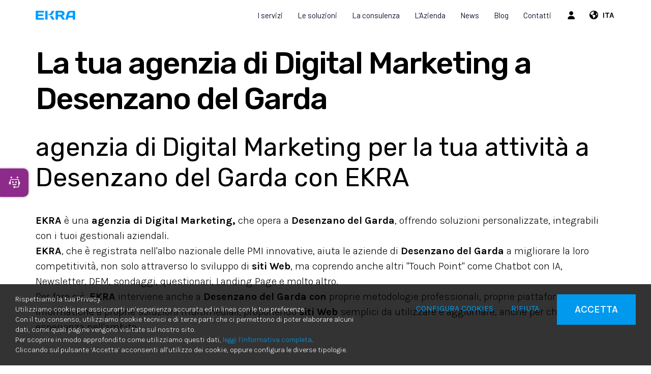

--- FILE ---
content_type: text/html; charset=UTF-8
request_url: https://www.ekra.it/it/s/desenzano-del-garda-agenzia-di-digital-marketing-siti-web
body_size: 19694
content:
	<!doctype html>
	<html>
	<head>
	<meta charset="utf-8">
			<title>La tua agenzia di Digital Marketing a Desenzano del Garda | EKRA S.r.l.</title>
		<meta name="description" content="EKRA è una agenzia di Digital Marketing, che opera a Desenzano del Garda, offrendo soluzioni personalizzate, integrabili con i tuoi gestionali aziendali." />
	<meta name="keywords" content="EKRA, Desenzano del Garda, agenzia di Digital Marketing, siti Web" />
	<meta name="robots" content="index, follow" />
	<meta name="googlebot" content="index, follow" />
		<meta name="author" content="EKRA S.r.l." />
	<meta name="generator" content="EKRA - WCS v.1.7.5" />
	<meta name="language" content="it" />

	
							<link rel="alternate" href="https://www.ekra.it/it/privacy-policy" hreflang="it" />
							<link rel="alternate" href="https://www.ekra.it/en/privacy-policy" hreflang="en" />
							<link rel="alternate" href="https://www.ekra.it/de/datenschutzrichtlinie" hreflang="de" />
							<link rel="alternate" href="https://www.ekra.it/fr/politique-de-confidentialite" hreflang="fr" />
							<link rel="alternate" href="https://www.ekra.it/es/politica-de-privacidad" hreflang="es" />
<meta property="og:type" content="website" />
<meta property="og:title" content="La tua agenzia di Digital Marketing a Desenzano del Garda" />
<meta property="og:description" content="EKRA è una agenzia di Digital Marketing, che opera a Desenzano del Garda, offrendo soluzioni personalizzate, integrabili con i tuoi gestionali aziendali." />
<meta property="og:url" content="https://www.ekra.it/it/s/desenzano-del-garda-agenzia-di-digital-marketing-siti-web" />
<meta property="og:image" content="https://www.ekra.it/upload/azienda/logo_light/thumb_LogoEkra-facilita-rapidita-innovazione.png" />
<meta property="og:image:width" content="79" /> 
<meta property="og:image:height" content="30" />
<meta property="og:image:alt" content="EKRA S.r.l." />

<meta name="twitter:card" content="summary">
<meta name="twitter:site" content="@" />
<meta name="twitter:creator" content="@">
<meta name="twitter:url" content="https://www.ekra.it/it/s/desenzano-del-garda-agenzia-di-digital-marketing-siti-web">
<meta name="twitter:image" content="https://www.ekra.it/upload/azienda/logo_light/thumb_LogoEkra-facilita-rapidita-innovazione.png">
<meta name="twitter:title" content="La tua agenzia di Digital Marketing a Desenzano del Garda">
<meta name="twitter:description" content="EKRA è una agenzia di Digital Marketing, che opera a Desenzano del Garda, offrendo soluzioni personalizzate, integrabili con i tuoi gestionali aziendali.">

	<meta name="viewport" content="width=device-width,initial-scale=1.0,minimum-scale=1.0,maximum-scale=1.0" />
	<meta name="format-detection" content="telephone=no">
	<meta http-equiv="imagetoolbar" content="no">
	<meta name="SKYPE_TOOLBAR" content="SKYPE_TOOLBAR_PARSER_COMPATIBLE" />

	<link rel="shortcut icon" href="/upload/azienda/logo_light/favicon/favicon.ico" type="image/x-icon" />

	
	<link rel="apple-touch-icon" href="/upload/azienda/logo_light/favicon/apple-touch-icon.png?r=97744246" />
			<link rel="apple-touch-icon" sizes="57x57" href="/upload/azienda/logo_light/favicon/apple-touch-icon-57x57.png?r=18589986" />
			<link rel="apple-touch-icon" sizes="72x72" href="/upload/azienda/logo_light/favicon/apple-touch-icon-72x72.png?r=24174283" />
			<link rel="apple-touch-icon" sizes="76x76" href="/upload/azienda/logo_light/favicon/apple-touch-icon-76x76.png?r=3576484" />
			<link rel="apple-touch-icon" sizes="114x114" href="/upload/azienda/logo_light/favicon/apple-touch-icon-114x114.png?r=23549998" />
			<link rel="apple-touch-icon" sizes="120x120" href="/upload/azienda/logo_light/favicon/apple-touch-icon-120x120.png?r=7517512" />
			<link rel="apple-touch-icon" sizes="144x144" href="/upload/azienda/logo_light/favicon/apple-touch-icon-144x144.png?r=88834656" />
			<link rel="apple-touch-icon" sizes="152x152" href="/upload/azienda/logo_light/favicon/apple-touch-icon-152x152.png?r=71306251" />
			<link rel="apple-touch-icon" sizes="180x180" href="/upload/azienda/logo_light/favicon/apple-touch-icon-180x180.png?r=37241004" />

	<link rel="stylesheet" href="https://cdnjs.cloudflare.com/ajax/libs/animate.css/3.1.0/animate.min.css">
	<!--link rel="stylesheet" href="/css/animate.css"-->

	<!--link rel="stylesheet" href="https://maxcdn.bootstrapcdn.com/bootstrap/3.3.7/css/bootstrap.min.css" integrity="sha384-BVYiiSIFeK1dGmJRAkycuHAHRg32OmUcww7on3RYdg4Va+PmSTsz/K68vbdEjh4u" crossorigin="anonymous"-->
	<link rel="stylesheet" href="/css/bootstrap.min.css">

	
		<link rel="stylesheet" href="/css/style.css?1768821840">
		<link rel="stylesheet" href="/css/paragrafi.css?1768821840">

	<link rel="stylesheet" href="https://cdnjs.cloudflare.com/ajax/libs/fancybox/3.3.4/jquery.fancybox.min.css">
	<!--link rel="stylesheet" href="/css/jquery.fancybox.css"-->

	<!--link rel="stylesheet" href="/css/icomoon/styles.css"-->

		<!--link rel="stylesheet" href="/css/shuffle_cantieri.css?1768821840"-->

	<!--link rel="stylesheet" href="/css/chatbox.css?1768821840"-->

			<base href="https://www.ekra.it/">
	
		<link rel="stylesheet" href="https://cdnjs.cloudflare.com/ajax/libs/font-awesome/6.5.2/css/all.min.css">
	<link rel="stylesheet" href="https://cdnjs.cloudflare.com/ajax/libs/font-awesome/6.5.2/css/v4-shims.min.css">

	
	
	<link rel="stylesheet" href="/css/wcs.css">

	<link rel="stylesheet" href="/css/cookies.css">

	<link rel="stylesheet" href="/css/area-riservata.css?1768821840">

	
	<link rel="stylesheet" href="/css/menu-ristorante.css?1768821840">

	<link rel="stylesheet" href="/css/chatbot.css?1768821840">

	<link rel="stylesheet" href="/css/vanilla-calendar.css?1768821840">

	
	<link rel="stylesheet" href="/css/custom.css?1768821840">

	
	
			<script>
			window.dataLayer = window.dataLayer || [];
			function gtag(){dataLayer.push(arguments);}

			gtag("consent", "default", {
				"analytics_storage": "denied", 
				"ad_storage": "denied","ad_user_data": "denied", 
					"ad_personalization": "denied",
				wait_for_update: 1000
			});

			gtag("set", "ads_data_redaction", true);
			</script>
			
<!-- Google tag (gtag.js) -->
<script async src="https://www.googletagmanager.com/gtag/js?id=G-37P2CK9RJY"></script>
<script>
  window.dataLayer = window.dataLayer || [];
  function gtag(){dataLayer.push(arguments);}
  gtag('js', new Date());

  gtag('config', 'G-37P2CK9RJY', { client_storage: 'none', 'anonymize_ip': true });
</script>

			<script>
			function deleteCookie(name) {
				document.cookie = name + '=; Path=/; Domain=.ekra.it; Expires=Thu, 01 Jan 1970 00:00:01 GMT;';
			}
			
			function deleteAllCookies() {
				var cookies = document.cookie.split(";");
				for(var i=0; i < cookies.length; i++) {
					var equals = cookies[i].indexOf("=");
					var name = equals > -1 ? cookies[i].substr(0, equals) : cookies[i];
					
					deleteCookie(name);
				}
				
			}

			function consentGranted(ca, ct, caud, cap) {
				if (ca=="1") consensoCA="granted";
				else consensoCA="denied";

				if (ct=="1") consensoCT="granted";
				else consensoCT="denied";
				
					//2251
					if (caud=="1") consensoCAUD="granted";
					else consensoCAUD="denied";

					if (cap=="1") consensoCAP="granted";
					else consensoCAP="denied";
				if (ct=="1") consensoFB="grant";
				else consensoFB="revoke";

				gtag("consent", "update", {
					"analytics_storage: ": consensoCA,
					"ad_storage": consensoCT
					, "ad_user_data": consensoCAUD, 
						"ad_personalization": consensoCAP
				});
			
				if (ca=="0" || ct=="0" || caud=="0" || cap=="0") {
					deleteAllCookies();
				}
				
					location.reload();
				
			}
			</script>

	<script type="text/javascript" src="https://maps.googleapis.com/maps/api/js?sensor=false&amp;language=it&amp;libraries=places&amp;key=AIzaSyD7CIw9DEfP1QbN3s03b9lvGbSNM5ohbXw"></script>

	
	<script type="text/javascript" src="https://ajax.googleapis.com/ajax/libs/jquery/2.2.0/jquery.min.js"></script>

	<!-- tag per recaptcha enterprise -->
	<link rel="preconnect" href="https://www.google.com">
	<link rel="preconnect" href="https://www.gstatic.com" crossorigin>
</head>
	<body oncopy="">

		

		
	<div id="top">
		<div class="container ">
			<div class="row">
				<div class="col-md-12">
											<a href="/it/" class="top-logo" title="Homepage EKRA S.r.l."><img src="/upload/azienda/logo_light/thumb_LogoEkra-facilita-rapidita-innovazione.png" alt="Homepage EKRA S.r.l."></a>
					
										
											<ul class="top-elements">

															<li class="top-services">
									<ul>
										
												<li>
													<!--
													<a href="/it/login" class="reserved" title="area riservata" id="icon-account">
									
																							<i class="fa fa-user"></i>
																								-->
													<!-- aggiunta la possibilità al click dell'omino, di aprire una tendina con le varie sezioni -->

																								<!-- se l'utente non è loggato vede la possibilità di accedere o registrarsi -->
											<a href="javascript:void(0);" class="togglePopup reserved" title="area riservata" id="icon-account">
												<i class="fa fa-user-o"></i>
											</a>
											<div id="reserved" class="popup reserved" style="top: 60px;" data-open="true">
												<div class="content-reserved">
													<ul class="sidebar-products level1">
														<li>
															<a href="/it/login" class="btn-header-login" title="login">
																Login															</a>
														</li>
																													<li>
																<p>
																	Nuovo utente?																	
																	<a href="/it/registration" title="registrazione">
																		Inizia qui																	</a>
																</p>
															</li>
																											</ul>
												</div>
											</div>
																		</li>

							
						
									<li class="lang">
										<a href="javascript:void(0);" class="togglePopup lingue" title="language">

																							<i class="fa fa-globe"></i>
																						<span class="current-lang">
												ITA											</span>
										</a>

										
											<div id="lang" class="popup lingue">
												<div class="content-lang">
													<ul>
																<li><a href="/it/privacy-policy"  title="Italiano">ITALIANO</a></li>
																<li><a href="/en/privacy-policy"  title="English">ENGLISH</a></li>
																<li><a href="/fr/politique-de-confidentialite"  title="Fran&ccedil;ais">FRANÇAIS</a></li>
																<li><a href="/de/datenschutzrichtlinie"  title="Deutsch">DEUTSCH</a></li>
													</ul>
												</div>
											</div>
									</li>

												</ul>
						</li>
											<li class="top-icon-menu mob"><a href="javascript:void(0);" title="Menu"><i class="fa fa-bars"></i></a></li>
										</ul>
				
				
<div id="top-menu-container" >
	<div class="container">
		<div class="row">
									<div class="col-md-12">
											<ul class="menu">
					
							<li><a href="/it/"  title="Homepage EKRA">Home</a>
							</li>
							<li><a href="javascript:void(0);" class="open-menu-sub" title="I servizi EKRA">I servizi</a><a href="javascript:void(0);" class="open-sub" title=""><i class="fa fa-angle-down"></i></a>
								<ul>
										<li><a href="/it/realizzazione-software-su-misura"  title="Realizzazione software su misura">Realizzazione software su misura</a>
										</li>
										<li><a href="/it/realizzazione-webapp"  title="Sviluppo Portali Web">Sviluppo Portali Web</a>
										</li>
										<li><a href="/it/realizzazione-app-aziendali"  title="Sviluppo App Aziendali">Sviluppo App Aziendali</a>
										</li>
										<li><a href="/it/realizzazione-siti-web"  title="Realizzazione siti web">Realizzazione siti web</a>
										</li>
										<li><a href="/it/realizzazione-ecommerce"  title="Realizzazione siti e-commerce">Realizzazione siti e-commerce</a>
										</li>
								</ul>
							</li>
							<li><a href="javascript:void(0);" class="open-menu-sub" title="Le soluzioni">Le soluzioni</a><a href="javascript:void(0);" class="open-sub" title=""><i class="fa fa-angle-down"></i></a>
								<ul>
										<li><a href="/it/software-marketing-vendite"  title="Software per Marketing, Vendite e Post-Vendita">Software per Marketing, Vendite e Post-Vendita</a>
										</li>
										<li><a href="/it/gestionale-autoscuole"  title="Software Scuola Guida">Software Scuola Guida</a>
										</li>
										<li><a href="/it/icoffee"  title="Software gestionale per distributori automatici">Software gestionale per distributori automatici</a>
										</li>
										<li><a href="/it/software-smart-working"  title="Software gestione Smart Working">Software gestione Smart Working</a>
										</li>
										<li><a href="/it/software-gestionale-carrozzeria"  title="Software gestionale Carrozzeria">Software gestionale Carrozzeria</a>
										</li>
										<li><a href="/it/software-privacy-gdpr"  title="Software per la Privacy GDPR">Software per la Privacy GDPR</a>
										</li>
										<li><a href="/it/software-whistleblowing"  title="Software per Whistleblowing (231)">Software per Whistleblowing (231)</a>
										</li>
								</ul>
							</li>
							<li><a href="javascript:void(0);" class="open-menu-sub" title="La consulenza">La consulenza</a><a href="javascript:void(0);" class="open-sub" title=""><i class="fa fa-angle-down"></i></a>
								<ul>
										<li><a href="/it/consulenza-seo"  title="Consulenza SEO">Consulenza SEO</a>
										</li>
										<li><a href="/it/consulenza-digital-marketing"  title="Consulenza Digital Marketing">Consulenza Digital Marketing</a>
										</li>
								</ul>
							</li>
							<li><a href="javascript:void(0);" class="open-menu-sub" title="Profilo azienda EKRA">L&#039;Azienda</a><a href="javascript:void(0);" class="open-sub" title=""><i class="fa fa-angle-down"></i></a>
								<ul>
										<li><a href="/it/chi-siamo"  title="Chi siamo">Chi siamo</a>
										</li>
										<li><a href="/it/brevetti"  title="Brevetti">Brevetti</a>
										</li>
										<li><a href="/it/i-nostri-partner"  title="I nostri Partner">I nostri Partner</a>
										</li>
								</ul>
							</li>
							<li><a href="/it/news"  title="News">News</a>
							</li>
							<li><a href="https://www.ekra.it/it/elenco-blog"   title="Blog">Blog</a>
							</li>
							<li><a href="/it/contatti" class="open-menu-sub" title="Contatti">Contatti</a><a href="javascript:void(0);" class="open-sub" title=""><i class="fa fa-angle-down"></i></a>
								<ul>
										<li><a href="/it/contatti"  title="Richiesta informazioni">Richiesta informazioni</a>
										</li>
										<li><a href="/it/lavora-con-noi"  title="Lavora con noi">Lavora con noi</a>
										</li>
								</ul>
							</li>					
											
				</ul>
			</div>
					</div>
	</div>
</div>

				<div class="clear"></div>
				</div>
			</div>
		</div>
	</div>

		<div id="menu-container" style="display: none;">
			
					
				
										
		
									
											<a href="javascript:void(0);" class="close-menu" title=""><i class="fa fa-times"></i></a>
										
											
					<ul class="menu">
						
								<li><a href="/it/"  title="Homepage EKRA">Home</a>
								</li>
								<li><a href="javascript:void(0);" class="open-menu-sub" title="I servizi EKRA">I servizi</a><a href="javascript:void(0);" class="open-sub" title=""><i class="fa fa-angle-down"></i></a>
									<ul>
											<li><a href="/it/realizzazione-software-su-misura"  title="Realizzazione software su misura">Realizzazione software su misura</a>
											</li>
											<li><a href="/it/realizzazione-webapp"  title="Sviluppo Portali Web">Sviluppo Portali Web</a>
											</li>
											<li><a href="/it/realizzazione-app-aziendali"  title="Sviluppo App Aziendali">Sviluppo App Aziendali</a>
											</li>
											<li><a href="/it/realizzazione-siti-web"  title="Realizzazione siti web">Realizzazione siti web</a>
											</li>
											<li><a href="/it/realizzazione-ecommerce"  title="Realizzazione siti e-commerce">Realizzazione siti e-commerce</a>
											</li>
									</ul>
								</li>
								<li><a href="javascript:void(0);" class="open-menu-sub" title="Le soluzioni">Le soluzioni</a><a href="javascript:void(0);" class="open-sub" title=""><i class="fa fa-angle-down"></i></a>
									<ul>
											<li><a href="/it/software-marketing-vendite"  title="Software per Marketing, Vendite e Post-Vendita">Software per Marketing, Vendite e Post-Vendita</a>
											</li>
											<li><a href="/it/gestionale-autoscuole"  title="Software Scuola Guida">Software Scuola Guida</a>
											</li>
											<li><a href="/it/icoffee"  title="Software gestionale per distributori automatici">Software gestionale per distributori automatici</a>
											</li>
											<li><a href="/it/software-smart-working"  title="Software gestione Smart Working">Software gestione Smart Working</a>
											</li>
											<li><a href="/it/software-gestionale-carrozzeria"  title="Software gestionale Carrozzeria">Software gestionale Carrozzeria</a>
											</li>
											<li><a href="/it/software-privacy-gdpr"  title="Software per la Privacy GDPR">Software per la Privacy GDPR</a>
											</li>
											<li><a href="/it/software-whistleblowing"  title="Software per Whistleblowing (231)">Software per Whistleblowing (231)</a>
											</li>
									</ul>
								</li>
								<li><a href="javascript:void(0);" class="open-menu-sub" title="La consulenza">La consulenza</a><a href="javascript:void(0);" class="open-sub" title=""><i class="fa fa-angle-down"></i></a>
									<ul>
											<li><a href="/it/consulenza-seo"  title="Consulenza SEO">Consulenza SEO</a>
											</li>
											<li><a href="/it/consulenza-digital-marketing"  title="Consulenza Digital Marketing">Consulenza Digital Marketing</a>
											</li>
									</ul>
								</li>
								<li><a href="javascript:void(0);" class="open-menu-sub" title="Profilo azienda EKRA">L&#039;Azienda</a><a href="javascript:void(0);" class="open-sub" title=""><i class="fa fa-angle-down"></i></a>
									<ul>
											<li><a href="/it/chi-siamo"  title="Chi siamo">Chi siamo</a>
											</li>
											<li><a href="/it/brevetti"  title="Brevetti">Brevetti</a>
											</li>
											<li><a href="/it/i-nostri-partner"  title="I nostri Partner">I nostri Partner</a>
											</li>
									</ul>
								</li>
								<li><a href="/it/news"  title="News">News</a>
								</li>
								<li><a href="https://www.ekra.it/it/elenco-blog"   title="Blog">Blog</a>
								</li>
								<li><a href="/it/contatti" class="open-menu-sub" title="Contatti">Contatti</a><a href="javascript:void(0);" class="open-sub" title=""><i class="fa fa-angle-down"></i></a>
									<ul>
											<li><a href="/it/contatti"  title="Richiesta informazioni">Richiesta informazioni</a>
											</li>
											<li><a href="/it/lavora-con-noi"  title="Lavora con noi">Lavora con noi</a>
											</li>
									</ul>
								</li>						
												
					</ul>
						
					
								
						
		</div>
	
	<div class="empty-header" style="display:block;"></div><div class="container">
	<div class="row">
		<div class="col-md-12">
			<div class="blk-txt">
				<h1 class="titolo1">La tua agenzia di Digital Marketing a Desenzano del Garda</h1>
				
				<h2 class="titolo2">agenzia di Digital Marketing per la tua attivit&agrave; a Desenzano del Garda con EKRA</h2>				
							</div>
		</div>
	</div>
	
	

</div>


	
	
			<div class="container" style="" >
				<div class="container" style="">
					<div class="row">
						<div class="col-md-12">
							<div class="blk-txt">
							 
							 
							<div class="colonna-1"><p>&nbsp;</p><p><strong>EKRA </strong>è una&nbsp;<strong>agenzia di Digital Marketing,</strong> che opera a <strong>Desenzano del Garda</strong>, offrendo soluzioni personalizzate, integrabili con i tuoi gestionali aziendali.</p><p><strong>EKRA</strong>, che è registrata nell'albo nazionale delle PMI innovative, aiuta le aziende di <strong>Desenzano del Garda </strong>a migliorare la loro competitività, non solo attraverso lo sviluppo di&nbsp;<strong>siti Web</strong>, ma coprendo anche altri "Touch Point" come Chatbot con IA, Newsletter, DEM, sondaggi, questionari, Landing Page e molto altro.</p><p>Per fare ciò, <strong>EKRA</strong> interviene anche a <strong>Desenzano del Garda con</strong> proprie metodologie professionali, proprie piattaforme informatiche e proprie soluzioni multimediali, proponendo&nbsp;<strong>siti Web</strong> semplici da utilizzare e aggiornare, anche per chi non ha esperienza nell'ambito.</p><p>&nbsp;</p></div> 
							</div></div>
					</div>
				</div>
			</div>
			<div class="container iot sharp-wcs" style="background-color:undefined;" >
				<div class="container" style=" margin-top: 60px; margin-bottom: 60px;">
					<div class="row">
						<div class="col-sm-6 col-md-6">
							<div class="blk-img" >
								
									
	<picture>
		<source media="(max-width: 767px)" srcset="/upload/seo/pagine_seo/7/paragrafi/s_6_wcs-logo.png">
		<source media="(max-width: 1199px)" srcset="/upload/seo/pagine_seo/7/paragrafi/t_6_wcs-logo.png">
	<img loading="lazy" src="/upload/seo/pagine_seo/7/paragrafi/d_6_wcs-logo.png" alt="logo wcs" title="Logo wcs">
	</picture>
								
							</div>
							<div class="didascalia"></div></div>
						<div class="col-sm-6 col-md-6">
							<div class="blk-txt">
							 
							 
							<div class="colonna-1"><p>L'approccio è progettuale e lo sviluppo della soluzione parte sempre da una piattaforma Software evoluta e consolidata, denominata <strong>WCS</strong> (<strong>Web Communication Suite</strong>).<br /><br />La Suite <strong>WCS</strong> contiene già in partenza numerosissime funzionalità e strumenti digitali, per cui lo sviluppo di qualsiasi soluzione risulta più rapido e senza rischi. Mettiamo a disposizione dei nostri clienti già più di 500 funzionalità, collaudate e comprovate, pronte a essere utilizzate. La struttura a blocchi permette al cliente di poter decidere quali funzionalità adottare e quali no, con la possibilità di integrarne di nuove in futuro o cambiare la scelta fatta in precedenza.</p><p>Le tecnologie utilizzate vanno dall'IoT (Internet delle cose), all'intelligenza artificiale, dalle Blockchain alle Web App.<br /><br />Le realizzazioni di EKRA sono <strong>completamente personalizzabili</strong> e modificabili in ogni momento, secondo le esigenze del cliente e della situazione contingente.</p><p>&nbsp;</p></div> 
							</div></div>
					</div>
				</div>
			</div>
			<div class="container no-margin" style="background-color:undefined;" >
				<div class="container-full" style="">
					<div class="row">
						<div class="col-md-3">
							<div class="blk-img" >
								
									
	<picture>
		<source media="(max-width: 767px)" srcset="/upload/seo/pagine_seo/7/paragrafi/s_3_photo-1486312338219-ce68d2c6f44d.jpg">
		<source media="(max-width: 1199px)" srcset="/upload/seo/pagine_seo/7/paragrafi/t_3_photo-1486312338219-ce68d2c6f44d.jpg">
	<img loading="lazy" src="/upload/seo/pagine_seo/7/paragrafi/d_3_photo-1486312338219-ce68d2c6f44d.jpg" alt="programmazione" title="Programmazione">
	</picture>
								
							</div>
							<div class="didascalia"></div></div>
						<div class="col-md-3">
							<div class="blk-img" >
								
									
	<picture>
		<source media="(max-width: 767px)" srcset="/upload/seo/pagine_seo/7/paragrafi/s_3_foto-chi-siamo.jpg">
		<source media="(max-width: 1199px)" srcset="/upload/seo/pagine_seo/7/paragrafi/t_3_foto-chi-siamo.jpg">
	<img loading="lazy" src="/upload/seo/pagine_seo/7/paragrafi/d_3_foto-chi-siamo.jpg" alt="Gruppo EKRA" title="Gruppo EKRA">
	</picture>
								
							</div>
							<div class="didascalia"></div></div>
						<div class="col-md-3">
							<div class="blk-img" >
								
									
	<picture>
		<source media="(max-width: 767px)" srcset="/upload/seo/pagine_seo/7/paragrafi/s_3_telephone-586266-1920.jpg">
		<source media="(max-width: 1199px)" srcset="/upload/seo/pagine_seo/7/paragrafi/t_3_telephone-586266-1920.jpg">
	<img loading="lazy" src="/upload/seo/pagine_seo/7/paragrafi/d_3_telephone-586266-1920.jpg" alt="Soluzioni mobile" title="Soluzioni mobile">
	</picture>
								
							</div>
							<div class="didascalia"></div></div>
						<div class="col-md-3">
							<div class="blk-img" >
								
									
	<picture>
		<source media="(max-width: 767px)" srcset="/upload/seo/pagine_seo/7/paragrafi/s_3_ecommerce-ekra.jpg">
		<source media="(max-width: 1199px)" srcset="/upload/seo/pagine_seo/7/paragrafi/t_3_ecommerce-ekra.jpg">
	<img loading="lazy" src="/upload/seo/pagine_seo/7/paragrafi/d_3_ecommerce-ekra.jpg" alt="ecommerce EKRA" title="Ecommerce EKRA">
	</picture>
								
							</div>
							<div class="didascalia"></div></div>
					</div>
				</div>
			</div>
			<div class="container cta-iot" style="background-image: url('/upload/seo/pagine_seo/7/paragrafi/bg-parallax-telelavoro.jpg'); background-size: 100% auto; background-attachment: fixed; background-position: 0 0; background-repeat: repeat; "  data-stellar-background-ratio="0.1">
				<div class="container" style=" margin-top: 80px; margin-bottom: 80px;">
					<div class="row">
						<div class="col-md-8">
							<div class="blk-txt">
							<h3 class="titolo3 titoloparagrafo" >Desideri maggiori informazioni sui nostri servizi?</h3> 
							 
							<div class="colonna-1"><p>Se desideri maggiori dettagli sulle nostre proposte contattaci direttamente, cliccando sul pulsante a fianco.</p><p><strong>Siamo sempre curiosi di scoprire nuovi progetti e nuove opportunità.</strong></p></div> 
							</div></div>
						<div class="col-md-4">
							<div id="cta_59" class="blk-cta  all-right-cta"  style= "">
								<div class="container-cta">
									<div class="blk-txt">
										<p><span></span></p>
									</div>
									<div class="blk-btn">
										<a href="/it/contatti" target="_self" class="btn-cta" title="CONTATTACI">CONTATTACI</a>
									</div>
									<div class="clear"></div>
								</div>
							</div></div>
					</div>
				</div>
			</div>
			<div class="container prefooter" style="background-color:undefined;" >
				<div class="container-full" style=" margin-top: 60px; margin-bottom: 60px;">
					<div class="row">
						<div class="col-md-12">
<div class="blk-newsletter">
	<div class="container">
		<div class="row">
			<div class="col-md-6">
				<div class="blk-txt">
					<span class="titolo3">NEWSLETTER</span>
					<p>
						<span>
							<strong>Rimani sempre aggiornato con le novità del mondo EKRA S.r.l.</strong><br>
						</span>
					</p>
				</div>
			</div>
			<div class="col-md-6">
				<form class="form iscriviti-newsletter">
					<div class="row">
						<div class="col-md-4">
							<div class="input-container">
								<input type="text" name="newsletter_nome" id="newsletter_nome" placeholder="Nome" class="obb">
							</div>
						</div>
						<div class="col-md-4">
							<div class="input-container">
								<input type="text" name="newsletter_cognome" id="newsletter_cognome" placeholder="Cognome" class="obb">
							</div>
						</div>
						<div class="col-md-4">
							<div class="input-container">
								<input type="text" name="newsletter_email" id="newsletter_email" placeholder="Indirizzo e-mail" class="obb">
							</div>
						</div>
					</div>
					<div class="row">
						<div class="col-md-8">
							<label class="control control--checkbox">
								<p>accetto il <a href="it/privacy-policy" target="_blank" title="accetto il trattamento dei dati">trattamento dei dati</a></p>
								<input type="checkbox" name="newsletter_privacy" id="newsletter_privacy">
								<div class="control__indicator obb"></div>
							</label>
						</div>
						<div class="col-md-4">
							<div class="blk-btn">
								<a href="javascript:void(0)" id="iscrivitiNewsletter" class="big-btn" title="ISCRIVITI">ISCRIVITI</a>
							</div>
						</div>
					</div>
				</form>
			</div>
		</div>
	</div>
</div></div>
					</div>
				</div>
			</div>    <!-- pulsante per apertura chatbot in basso a sinistra 
    <a href="javascript:void(0);" class="chatbot-open-btn chatbot-btn-bottom-left goChatbot">
        <i class="fa fa-comments"></i>
        <p>Apri Chatbot</p>
    </a>-->

    <!-- pulsante per apertura chatbot in basso a destra 
    <a href="javascript:void(0);" class="chatbot-open-btn chatbot-btn-bottom-right goChatbot">
        <i class="fa fa-comments"></i>
        <p>Apri Chatbot</p>
    </a> -->

        <script>
    function aggiornaTopHeightForChatbot() {
        var topEl = document.getElementById("top");
        if (topEl) {
            document.documentElement.style.setProperty(
                '--top-height',
                topEl.offsetHeight + 'px'
            );
        }
    }

    document.addEventListener("DOMContentLoaded", aggiornaTopHeightForChatbot);
    window.addEventListener("resize", aggiornaTopHeightForChatbot);
    </script>

    <style>
    .chatbot-btn-top-left {
        left: 0;
        top: calc(var(--top-height) + 10px);
        border-radius: 0 10px 10px 0;
    }

    .chatbot-btn-top-right {
        right: 0;
        top: calc(var(--top-height) + 10px);
        border-radius: 10px 0 0 10px;
    }

    .chatbot-btn-bottom-left {
        left: 0;
        bottom: 20px;
        border-radius: 0 10px 10px 0;
    }

    .chatbot-btn-bottom-right {
        right: 0;
        bottom: 20px;
        border-radius: 10px 0 0 10px;
    }


    </style>
            <!-- pulsante per apertura chatbot al centro a sinistra -->
        <a href="javascript:void(0);" class="chatbot-open-btn-center chatbot-btn-center-left goChatbot" title="">
            <i class="fa fa-comments"></i>
            <p>
                Apri Chatbot            </p>
        </a>
        <style>
            .chatbot-container .chatbot {
                left: -400px !important;
            }

            .chatbot-container.show .chatbot {
                left: 0 !important;
                right: unset !important;
            }
        </style>
    
    
            <input type="hidden" id="messaggio_benvenuto" value="Ciao! Sono l'assistente virtuale di EKRA S.r.l.<br><br> Come posso aiutarti?">
        <input type="hidden" id="messaggio_chiusura" value="Grazie per aver risposto! Purtroppo al momento l'operatore non è disponibile. Se vuoi essere ricontattato, lascia un tuo recapito quando chiudi la chat.<br><br> Se vuoi sapere altro, rimango a tua disposizione.">
    <!-- CHATBOT -->
    <div class="chatbot-container" id="chatbot">
        <div class="chatbot-filter"></div>
        <div class="chatbot">
            <div class="end-chat-container">
                <div class="content">
                    <form>
                        <p>Se desideri ricevere una copia della conversazione, inserisci il tuo indirizzo email.</p>
                        <input type="email" name="email" id="email-chatbot" placeholder="Inserisci l'indirizzo E-mail">

                        <label class="control control--checkbox">
                            <p>Accetto il  <a href="/it/privacy-policy" target="_blank" title="trattamento dei dati">trattamento dei dati</a></p>
                            <input type="checkbox" name="privacy" id="privacy" value="1">
                            <div id="privacy_control_indicator" class="control__indicator"></div>
                        </label>

                        <!--<label class="control control--checkbox">
                            <p>accetto i <a href="javascript:void(0);" class="show-modal" targetmodal="modale-termini" title="termini e condizioni">termini e condizioni</a></p>
                            <input type="checkbox" name="termini" id="termini" value="1">
                            <div id="termini_control_indicator" class="control__indicator"></div>
                        </label>-->

                        <h3>Vuoi terminare la chat?</h3>
                        <div class="end-chat-btn-container">
                            <a href="javascript:void(0);" class="continue-chat-btn" title="">No</a>

                            <div class="loading-end-button">
                                <div class="spinner-filter">
                                    <div class="spinner-container">
                                        <div class="spinner"></div>
                                    </div>
                                </div>
                                <a href="javascript:void(0);" class="end-chat-btn" title="">Sì</a>
                            </div>
                        </div>
                    </form>
                </div>
            </div>

            <div class="chatbot-title-container">
                                    <a href="javascript:void(0);" class="close-chatbot" title="Nascondi chat">NASCONDI</a>
                    <a href="javascript:void(0);" class="end-chat" title="Termina chat"><i class="fa fa-times"></i></a>
                    <a href="javascript:void(0);" class="chatbot-full" title="Espandi chat"><i class="fa fa-expand"></i></a>
                    <span class="chatbot-title"><i class="fa fa-comments chatbot-logo"></i> 
                        Chatbot                    </span>
                                <div class="clear"></div>
            </div>

            <div class="conversation-container">
                            </div>

            <div class="chatbot-send-btn-container disabled">
                <div class="filter"></div>
                <input type="text" name="chatbot-user-message" placeholder="Scrivi il tuo messaggio qui..." id="chatbot-user-message">
                <a href="javascript:void(0);" class="chatbot-send-btn" title=""><i class="fa fa-paper-plane"></i></a>
                <div class="clear"></div>
            </div>

            <!--<a href="javascript:void(0);" class="end-chat" title="Termina chat">
                <i class="fa fa-times"></i>
                <i class="fa fa-comment"></i>
            </a>-->
        </div>
    </div>

    <!-- modali -->
    <div class="modal-chatbot-mask"></div>

    <!--<div class="modal-chatbot" id="modale-privacy">
        <div class="modal-chatbot-content">
            <h3>Privacy</h3>
            <hr>
            <p>
                Lorem ipsum dolor sit amet, consectetur adipiscing elit. Vivamus vestibulum nisi a ante porta consectetur. Nunc sodales elit lorem, non tempus quam imperdiet vitae. Donec non semper massa. Donec ac suscipit enim. Fusce vestibulum nunc at nisl aliquet, id vulputate orci sollicitudin. Sed eu libero malesuada, sodales ligula eu, eleifend magna. Nullam euismod eros at vehicula commodo. Cras eu dictum diam, in semper felis.<br>
                Cras lacus mauris, egestas eu suscipit a, efficitur ut est. Sed consequat enim porta luctus rutrum. Praesent faucibus semper pellentesque. Nullam quis velit maximus, porttitor purus ut, molestie sapien. Nulla sodales aliquam placerat. Pellentesque rhoncus lacus quis vestibulum commodo. Nulla consectetur neque euismod, tincidunt nisl sed, pharetra neque. Curabitur eu augue ipsum. Praesent eros tortor, blandit non venenatis vitae, ultricies venenatis massa. Duis at tempor velit. Sed leo leo, semper sed orci vel, vestibulum pellentesque enim. Nullam in placerat velit. Fusce vel dui et massa malesuada volutpat. Proin mattis consectetur egestas. Aliquam a lobortis sapien.<br>
                Lorem ipsum dolor sit amet, consectetur adipiscing elit. Vivamus vestibulum nisi a ante porta consectetur. Nunc sodales elit lorem, non tempus quam imperdiet vitae. Donec non semper massa. Donec ac suscipit enim. Fusce vestibulum nunc at nisl aliquet, id vulputate orci sollicitudin. Sed eu libero malesuada, sodales ligula eu, eleifend magna. Nullam euismod eros at vehicula commodo. Cras eu dictum diam, in semper felis.<br>
                Cras lacus mauris, egestas eu suscipit a, efficitur ut est. Sed consequat enim porta luctus rutrum. Praesent faucibus semper pellentesque. Nullam quis velit maximus, porttitor purus ut, molestie sapien. Nulla sodales aliquam placerat. Pellentesque rhoncus lacus quis vestibulum commodo. Nulla consectetur neque euismod, tincidunt nisl sed, pharetra neque. Curabitur eu augue ipsum. Praesent eros tortor, blandit non venenatis vitae, ultricies venenatis massa. Duis at tempor velit. Sed leo leo, semper sed orci vel, vestibulum pellentesque enim. Nullam in placerat velit. Fusce vel dui et massa malesuada volutpat. Proin mattis consectetur egestas. Aliquam a lobortis sapien.
            </p>
            <div class="container-close-modal-chatbot">
                <a href="javascript:void(0);" class="modal-chatbot-btn close-modal-chatbot" title="">CHIUDI</a>
            </div>
        </div>
    </div>

    <div class="modal-chatbot" id="modale-termini">
        <div class="modal-chatbot-content">
            <h3>Termini e condizioni</h3>
            <hr>
            <p>
                Lorem ipsum dolor sit amet, consectetur adipiscing elit. Vivamus vestibulum nisi a ante porta consectetur. Nunc sodales elit lorem, non tempus quam imperdiet vitae. Donec non semper massa. Donec ac suscipit enim. Fusce vestibulum nunc at nisl aliquet, id vulputate orci sollicitudin. Sed eu libero malesuada, sodales ligula eu, eleifend magna. Nullam euismod eros at vehicula commodo. Cras eu dictum diam, in semper felis.<br>
                Cras lacus mauris, egestas eu suscipit a, efficitur ut est. Sed consequat enim porta luctus rutrum. Praesent faucibus semper pellentesque. Nullam quis velit maximus, porttitor purus ut, molestie sapien. Nulla sodales aliquam placerat. Pellentesque rhoncus lacus quis vestibulum commodo. Nulla consectetur neque euismod, tincidunt nisl sed, pharetra neque. Curabitur eu augue ipsum. Praesent eros tortor, blandit non venenatis vitae, ultricies venenatis massa. Duis at tempor velit. Sed leo leo, semper sed orci vel, vestibulum pellentesque enim. Nullam in placerat velit. Fusce vel dui et massa malesuada volutpat. Proin mattis consectetur egestas. Aliquam a lobortis sapien.<br>
                Lorem ipsum dolor sit amet, consectetur adipiscing elit. Vivamus vestibulum nisi a ante porta consectetur. Nunc sodales elit lorem, non tempus quam imperdiet vitae. Donec non semper massa. Donec ac suscipit enim. Fusce vestibulum nunc at nisl aliquet, id vulputate orci sollicitudin. Sed eu libero malesuada, sodales ligula eu, eleifend magna. Nullam euismod eros at vehicula commodo. Cras eu dictum diam, in semper felis.<br>
                Cras lacus mauris, egestas eu suscipit a, efficitur ut est. Sed consequat enim porta luctus rutrum. Praesent faucibus semper pellentesque. Nullam quis velit maximus, porttitor purus ut, molestie sapien. Nulla sodales aliquam placerat. Pellentesque rhoncus lacus quis vestibulum commodo. Nulla consectetur neque euismod, tincidunt nisl sed, pharetra neque. Curabitur eu augue ipsum. Praesent eros tortor, blandit non venenatis vitae, ultricies venenatis massa. Duis at tempor velit. Sed leo leo, semper sed orci vel, vestibulum pellentesque enim. Nullam in placerat velit. Fusce vel dui et massa malesuada volutpat. Proin mattis consectetur egestas. Aliquam a lobortis sapien.
            </p>
            <div class="container-close-modal-chatbot">
                <a href="javascript:void(0);" class="modal-chatbot-btn close-modal-chatbot" title="">CHIUDI</a>
            </div>
        </div>
    </div>-->

    <script type="text/javascript">
        var chiusa = 0;
        var replyMessage = 1;
        var questionMessage = 1;
        var msg = "";
        var controllo = 1;
        var iddomanda = 0;
        // speech message
        var talking = true;
        // modali
        var targetmodal;
        var chatTimer; // Variabile per memorizzare il timer
        var apertura = 1; //per apertura container
        var chiusura = 1;

        $(document).ready(function() {
            checkstato();
                                        /*mostraModaleDopoTempo(); //apro chatbot dopo il timing prefissato solo se è nella home*/
                if (replyMessage == 1) {
                    // primo messaggio del chatbot
                    $('.chatbot-send-btn-container').addClass('disabled');
                    $('.chatbot .end-chat').addClass('show');
                    addBotMessage(msg, controllo); //ci devo passare messaggio di benvenuto
                    targetDiv = '.reply';
                    getTime(targetDiv);
                }
                    });


        /*$(".show-modal").click(function() {
            targetmodal = "#" + $(this).attr("targetmodal");
            $(".modal-chatbot-mask").addClass("active-modal-chatbot");
            $(targetmodal).addClass("show-modal-chatbot");
        });*/

        // chatbot height
        var winHeight = window.innerHeight;
        var conversationHeight = winHeight - 201;
        $('#chatbot').height(winHeight);
        $('.chatbot-container .chatbot').height(winHeight);
        $('.conversation-container').height(conversationHeight);

        $(window).on('resize', function() {
            winHeight = window.innerHeight;
            conversationHeight = winHeight - 201;
            $('#chatbot').height(winHeight);
            $('.chatbot-container .chatbot').height(winHeight);
            $('.conversation-container').height(conversationHeight);
        });

        $(".close-modal-chatbot, .modal-chatbot-mask").click(function() {
            closeModalChatbot();
        });

        // open chatbot
        $('.goChatbot').on("click", function() {
            localStorage.setItem('chatbot', 'aperto'); //setto sessione come aperta ogni volta che apre la chat

            $('html, body').addClass('noScroll');
            if (apertura == 0) {
                $('.chatbot-container').addClass('show');
                //modifico il css in modo che sia right
            } else {
                $('.chatbot-container').addClass('show');
            }

            if (replyMessage == 1) {
                // primo messaggio del chatbot
                $('.chatbot-send-btn-container').addClass('disabled');
                $('.chatbot .end-chat').addClass('show');
                addBotMessage(msg, controllo); //ci devo passare messaggio di benvenuto
                targetDiv = '.reply';
                getTime(targetDiv);
            }
        });

        // expand chat
        $('.chatbot-full').on("click", function() {
            $('.chatbot-container .chatbot').toggleClass('full');
            $(this).toggleClass('show');
        });

        // close chat
        $('.chatbot-filter, .close-chatbot').on("click", function() {
            localStorage.setItem('chatbot', 'chiuso'); //setto la sessione a chiusa ogni volta che nasconde la chat
            $('html, body').removeClass('noScroll');
            $('.chatbot-container').removeClass('show');
            $('.chatbot-container .chatbot').removeClass('full');
        });

        // press enter key on input field
        $('#chatbot-user-message').keypress(function(e) {
            if (e.which == 13) {
                var newQuestionMessage = $('#chatbot-user-message').val();
                if (newQuestionMessage != '') {
                    addUserMessage(newQuestionMessage);
                } else {
                    $('.chatbot-send-btn-container').addClass('focus');
                    $('#chatbot-user-message').focus();
                }
            }
        });
        // click paperfly button
        $('.chatbot-send-btn').on("click", function() {
            var newQuestionMessage = $('#chatbot-user-message').val();
            if (newQuestionMessage != '') {
                addUserMessage(newQuestionMessage);
            } else {
                $('.chatbot-send-btn-container').addClass('focus');
                $('#chatbot-user-message').focus();
            }
        });

        // end chat
        $('.end-chat').on("click", function() {
            //endChat();
            $('.end-chat-container').addClass('show');
        });
        // continue chat
        $('.continue-chat-btn').on("click", function() {
            $('#email-chatbot').val('');
            $('.end-chat-container').removeClass('show');
        });

        // send email conversation ad reset chat
        $('.end-chat-btn').on("click", function() {

            //per loading prima degli swal
            $(".loading-end-button").addClass("disabled");
            $(".continue-chat-btn").fadeOut();

            //se inserisce email deve accettare trattamento dei dati
            var email = $('#email-chatbot').val(); //mi ricavo l'email
            if (email != "") {
                checkbox = document.getElementById("privacy");
                if (!checkbox.checked) {
                    //fa scomparire la chat
                    swal({
                        type: "warning",
                        confirmButtonColor: "#EF5350",
                        title: "Per ricevere una copia della conversazione devi accettare il trattamento dei dati"
                    }).then(function() {
                        //rimuovo loading
                        $(".loading-end-button").removeClass("disabled");
                        $(".continue-chat-btn").fadeIn();
                    });
                } else {
                    //ha inserito la mail e ha accettato i termini
                    var invioutente = 1;
                    //chiamata ajax per invio email e chiusura chat
                    var url = "/controller_chatbot.php?action=fine_chat";
                    var pars = "email=" + encodeURIComponent(email) +
                        "&check=" + encodeURIComponent(invioutente) +
                        "&idlingua=" + encodeURIComponent('1');
                    $.ajax({
                        type: "POST",
                        url: url,
                        data: pars,
                        success: function(ResponseText) {
                            var arr_response = ResponseText.split("|");
                            if (arr_response[0] == "ko") {
                                //alert(arr_response[1]);
                                swal({
                                    type: "warning",
                                    confirmButtonColor: "#EF5350",
                                    title: arr_response[1]
                                }).then(function() {
                                    var allMessages = (replyMessage + questionMessage) - 2;
                                    //alert('Messaggi totali: ' + allMessages + '. Invio dell\'email');

                                    $(".loading-end-button").removeClass("disabled");
                                    $(".continue-chat-btn").fadeIn();
                                    //devo svuotare anche il contenitore della mail e checkbox
                                    $('#email-chatbot').val('');
                                    checkbox.checked = false;
                                    $('html, body').removeClass('noScroll');
                                    $('.chatbot-container').removeClass('show');
                                    $('.chatbot-send-btn-container').removeClass('focus');
                                    $('.chatbot-send-btn-container').addClass('disabled');
                                    $('.reply.first-message').removeClass('hidden');
                                    $('.chatbot .end-chat').removeClass('show');
                                    $('.end-chat-container').removeClass('show');

                                    for (var i = 1; i < replyMessage; i++) {
                                        replyDiv = '#reply' + i;
                                        $(replyDiv).remove();
                                    }
                                    for (var i = 1; i < questionMessage; i++) {
                                        questionDiv = '#question' + i;
                                        $(questionDiv).remove();
                                    }
                                    //svuoto contenitori così utente può iniziare una nuova chat
                                    $('.conversation-container').html("");
                                    $("#div_replay_domande").html("");
                                    replyMessage = 1;
                                    questionMessage = 1;
                                    controllo = chiusura;
                                    localStorage.clear(); //svuoto la sessione
                                });
                            } else if (arr_response[0] == "ok") {
                                //alert(arr_response[1]);
                                swal({
                                    type: "success",
                                    title: arr_response[1]
                                }).then(function() {
                                    var allMessages = (replyMessage + questionMessage) - 2;
                                    //alert('Messaggi totali: ' + allMessages + '. Invio dell\'email');

                                    $(".loading-end-button").removeClass("disabled");
                                    $(".continue-chat-btn").fadeIn();
                                    //devo svuotare anche il contenitore della mail e checkbox
                                    $('#email-chatbot').val('');
                                    checkbox.checked = false;
                                    $('html, body').removeClass('noScroll');
                                    $('.chatbot-container').removeClass('show');
                                    $('.chatbot-send-btn-container').removeClass('focus');
                                    $('.chatbot-send-btn-container').addClass('disabled');
                                    $('.reply.first-message').removeClass('hidden');
                                    $('.chatbot .end-chat').removeClass('show');
                                    $('.end-chat-container').removeClass('show');

                                    for (var i = 1; i < replyMessage; i++) {
                                        replyDiv = '#reply' + i;
                                        $(replyDiv).remove();
                                    }
                                    for (var i = 1; i < questionMessage; i++) {
                                        questionDiv = '#question' + i;
                                        $(questionDiv).remove();
                                    }
                                    //svuoto contenitori così utente può iniziare una nuova chat
                                    $('.conversation-container').html("");
                                    $("#div_replay_domande").html("");
                                    replyMessage = 1;
                                    questionMessage = 1;
                                    controllo = chiusura;
                                    localStorage.clear(); //svuoto la sessione
                                });
                            }
                        }
                    });
                }
            } else {
                //chiamata ajax per invio email e chiusura chat
                checkbox = document.getElementById("privacy");
                var url = "/controller_chatbot.php?action=fine_chat";
                var pars = "email=" + encodeURIComponent(email) + "&check=0" +
                    "&idlingua=" + encodeURIComponent('1');
                $.ajax({
                    type: "POST",
                    url: url,
                    data: pars,
                    success: function(ResponseText) {
                        var arr_response = ResponseText.split("|");
                        if (arr_response[0] == "ko") {
                            //alert(arr_response[1]);
                            swal({
                                type: "warning",
                                confirmButtonColor: "#EF5350",
                                title: arr_response[1]
                            }).then(function() {
                                var allMessages = (replyMessage + questionMessage) - 2;
                                //alert('Messaggi totali: ' + allMessages + '. Invio dell\'email');

                                $(".loading-end-button").removeClass("disabled");
                                $(".continue-chat-btn").fadeIn();
                                //devo svuotare anche il contenitore della mail e checkbox
                                $('#email-chatbot').val('');
                                checkbox.checked = false;
                                $('html, body').removeClass('noScroll');
                                $('.chatbot-container').removeClass('show');
                                $('.chatbot-send-btn-container').removeClass('focus');
                                $('.chatbot-send-btn-container').addClass('disabled');
                                $('.reply.first-message').removeClass('hidden');
                                $('.chatbot .end-chat').removeClass('show');
                                $('.end-chat-container').removeClass('show');

                                for (var i = 1; i < replyMessage; i++) {
                                    replyDiv = '#reply' + i;
                                    $(replyDiv).remove();
                                }
                                for (var i = 1; i < questionMessage; i++) {
                                    questionDiv = '#question' + i;
                                    $(questionDiv).remove();
                                }
                                //svuoto contenitori così utente può iniziare una nuova chat
                                $('.conversation-container').html("");
                                $("#div_replay_domande").html("");
                                replyMessage = 1;
                                questionMessage = 1;
                                controllo = chiusura;
                                localStorage.clear(); //svuoto la sessione
                            });
                        } else if (arr_response[0] == "ok") {
                            swal({
                                type: "success",
                                title: arr_response[1]
                            }).then(function() {
                                var allMessages = (replyMessage + questionMessage) - 2;
                                //alert('Messaggi totali: ' + allMessages + '. Invio dell\'email');

                                $(".loading-end-button").removeClass("disabled");
                                $(".continue-chat-btn").fadeIn();
                                //devo svuotare anche il contenitore della mail e checkbox
                                $('#email-chatbot').val('');
                                checkbox.checked = false;
                                $('html, body').removeClass('noScroll');
                                $('.chatbot-container').removeClass('show');
                                $('.chatbot-send-btn-container').removeClass('focus');
                                $('.chatbot-send-btn-container').addClass('disabled');
                                $('.reply.first-message').removeClass('hidden');
                                $('.chatbot .end-chat').removeClass('show');
                                $('.end-chat-container').removeClass('show');

                                for (var i = 1; i < replyMessage; i++) {
                                    replyDiv = '#reply' + i;
                                    $(replyDiv).remove();
                                }
                                for (var i = 1; i < questionMessage; i++) {
                                    questionDiv = '#question' + i;
                                    $(questionDiv).remove();
                                }
                                //svuoto contenitori così utente può iniziare una nuova chat
                                $('.conversation-container').html("");
                                $("#div_replay_domande").html("");
                                replyMessage = 1;
                                questionMessage = 1;
                                controllo = chiusura;
                                localStorage.clear(); //svuoto la sessione
                            });
                        }
                    }
                });

            }
        });

        function checkstato() { //per cronjob ->controlla se chat è stata chiusa
            var url = "/controller_chatbot.php?action=check_chiusura";
            var pars = "";
            $.ajax({
                type: "POST",
                url: url,
                data: pars,
                success: function(ResponseText) {
                    var arr_response = ResponseText.split("|");
                    if (arr_response[0] == "ko") {
                        chiusa = 1;
                        var chatbotaperto = document.getElementById('chatbot');
                        if (chatbotaperto.classList.contains('show')) { //utente ha chatbot aperto
                            //avvisa
                            swal({
                                type: "warning",
                                confirmButtonColor: "#EF5350",
                                title: "La chat è stata chiusa per inattività"
                            }).then(function() {
                                //richiudo il chatbot
                                $('.chatbot-container').removeClass('show');
                                //svuoto il contenitore
                                $('.conversation-container').html("");
                                $("#div_replay_domande").html("");
                                //resetto variabili
                                //quando clicca per riaprire chatbot ne inizia una nuova
                                replyMessage = 1;
                                questionMessage = 1;
                                controllo = chiusura;
                                localStorage.clear(); //svuoto la sessione
                            });
                        } else {
                            swal({
                                type: "warning",
                                confirmButtonColor: "#EF5350",
                                title: "La chat è stata chiusa per inattività"
                            }).then(function() {
                                //utente ha chatbot chiuso
                                //svuoto il contenitore
                                $('.conversation-container').html("");
                                $("#div_replay_domande").html("");
                                //resetto variabili
                                //quando clicca per riaprire chatbot ne inizia una nuova
                                replyMessage = 1;
                                questionMessage = 1;
                                controllo = chiusura;
                                localStorage.clear(); //svuoto la sessione
                            });
                        }
                    } else if (arr_response[0] == "ok") {
                        chiusa = 0;
                    }
                }
            });

            chiusa = 0;
            setTimeout(checkstato, 60000); //cambio timeout ->controllo ogni minuto
        }

        function closeModalChatbot() {
            $(".modal-chatbot-mask").removeClass("active-modal-chatbot");
            $(targetmodal).removeClass("show-modal-chatbot");
        }

        // Funzione per mostrare la modale dopo tot millisecondi
        /*function mostraModaleDopoTempo(tempo) {
            setTimeout(function() {
                $('html, body').addClass('noScroll');
                $('.chatbot-container').addClass('show');
            }, tempo);
        }*/

        /*function closeChat() {
            var url = "/controller_chatbot.php?action=chiudi_chat";
            var pars = "";
            $.ajax({
                type: "POST",
                url: url,
                data: pars,
                success: function(ResponseText) {
                    var arr_response = ResponseText.split("|");
                    if (arr_response[0] == "ko") {

                    } else if (arr_response[0] == "ok") {
                        swal({
                            type: "warning",
                            confirmButtonColor: "#EF5350",
                            title: arr_response[1]
                        });
                        closeModalChatbot();
                    }
                }
            });
        }*/

        /*function resetChatTimer() {
            // Resetta il timer
            clearTimeout(chatTimer);

            // Imposta un nuovo timer per chiudere la chat dopo 1 minuto di inutilizzo
            chatTimer = setTimeout(function() {
                closeChat();
            }, );
        }*/

        // current time
        function getTime(targetDiv) {

            var currentTime = new Date();
            var hours = currentTime.getHours();
            var minutes = currentTime.getMinutes();
            if (hours < 10) {
                var newHours = '0' + hours;
            } else {
                var newHours = hours;
            }
            if (minutes < 10) {
                var newMinutes = '0' + minutes;
            } else {
                var newMinutes = minutes;
            }
            var time = newHours + ":" + newMinutes;

            $(targetDiv + ' .reply-time-value').html(time);

            // Resetta il timer se la funzione getTime viene chiamata
            //resetChatTimer();
        }

        function typeWriter(l, s, i, answer) { // target id, stringa, temporizzazione scrittura
            var track = '';
            var len = s.length;
            var n = 0;
            $(l).html('');
            var si = setInterval(function() {
                var res = track + s.charAt(n);
                $(l).html(res);
                track = res;
                if (n === len - 1) {
                    clearInterval(si);
                    if (answer == 1) {
                        $(".answer:last").show();
                        scrollChat();
                    }
                    if (controllo == 1) {
                        $('.chatbot-send-btn-container').removeClass('disabled'); // abilito il pulsante di invio msg

                        $('.chatbot-send-btn-container').addClass('focus');
                        $('#chatbot-user-message').focus();
                        scrollChat();
                    }
                    scrollChat();
                }
                n = n + 1;
                scrollChat();
            }, i);
            scrollChat();
        }

        function Speech(say) {
            if ('speechSynthesis' in window && talking) {
                var utterance = new SpeechSynthesisUtterance(say);
                utterance.rate = .85;
                //utterance.lang = 'en-US';
                utterance.lang = 'it-IT';
                speechSynthesis.speak(utterance);
            }
        }

        // scroll chat
        function scrollChat() {
            var chatDiv = $('.conversation-container');
            chatDiv.scrollTop(chatDiv.prop('scrollHeight'));
        }

        // add bot message
        function addBotMessage(msg, controllo) {
            if (controllo == 1) { //chatbot con ai
                if (msg == "")
                    msg = $("#messaggio_benvenuto").val();

                var targetReply = '#reply' + replyMessage + ' p.msg';
                var targetReplyTime = '#reply' + replyMessage;
                var nomeChatbot = "Chatbot";

                $('.conversation-container').append('<div class="reply" id="reply' + replyMessage + '"><div class="content"><p class="msg"></p></div><p class="reply-time"><strong>' + nomeChatbot + '</strong> <span class="reply-time-value"></span></p></div>');
                getTime(targetReplyTime);
                typeWriter(targetReply, msg, 1);
                //Speech(msg);

                replyMessage++;
                scrollChat();
            } else { //domande
                if (msg == "")
                    msg = $("#messaggio_benvenuto").val();

                if (msg.replace(/^\s+|\s+$/g, '')) {
                    var url = "/controller_chatbot.php?action=domandain_risposte";
                    var pars = "msg=" + encodeURIComponent(msg) +
                        "&id=" + encodeURIComponent(iddomanda) +
                        "&replyMessage=" + encodeURIComponent(replyMessage);
                    $.ajax({
                        type: "POST",
                        url: url,
                        data: pars,
                        success: function(ResponseText) {
                            var arr_response = ResponseText.split("|");
                            if (arr_response[0] == "ko") {
                                //addBotMessage(arr_response[1]);
                                msg = arr_response[1];
                                $('.pause').remove();
                            } else if (arr_response[0] == "ok") {
                                $("#div_replay_domande").html(arr_response[2]);
                                msg = arr_response[1];
                                $('.pause').remove();
                            }

                            //addBotMessage(arr_response[1], 0);
                            var targetReply = '#reply' + replyMessage + ' p.msg';
                            var targetReplyTime = '#reply' + replyMessage;

                            $('.chatbot-send-btn-container').addClass('disabled');
                            $('.conversation-container').append($("#div_replay_domande").html());
                            $("#div_replay_domande").html("");
                            getTime(targetReplyTime);
                            typeWriter(targetReply, msg, 1, 1);
                            //Speech(msg);

                            replyMessage++;
                            scrollChat();
                        }
                    });
                } else {
                    swal({
                        type: "warning",
                        title: "Si è verificato un errore"
                    }).then(function() {

                    });
                }


            }
        }

        // pause bot message and reply AI
        function pauseBotMessage() {
            /*var targetPause = '.pause';
            //$('.conversation-container').append('<div class="pause"><p></p></div>');
            $('.conversation-container').append('<div class="pause"><p></p><span>'+"Sto pensando..."+'</span></div>');
            scrollChat();*/
            //setTimeout(showBotMessage, 3000); // pausa della risposta

            var targetPause = '.pause';
            var pauseContainer = $('<div class="pause"><p></p><span>Sto pensando...</span></div>');

            // Aggiungi il messaggio "Sto pensando" al container della conversazione
            $('.conversation-container').append(pauseContainer);
            scrollChat();

            // Attendi per un certo periodo di tempo (in millisecondi)
            var tempoPrimaCambio = 30000; //dopo 30 secondi

            setTimeout(function() {
                // Sostituisci il testo con un nuovo messaggio dopo il periodo di attesa
                pauseContainer.find('span').text("Sto ancora pensando...");
            }, tempoPrimaCambio);
        }

        function showBotMessage() {
            $('.pause').remove();
            //addBotMessage('Questa è la risposta alla tua domanda.'); // risposta AI  //ci devo passare domanda succ/risposta
        }

        // click button in chat
        function hiddenButtons() {
            targetDiv = $('#reply' + (replyMessage - 1) + ' .content .answer').addClass('hiddenbtn');
        }

        // add user message
        function addUserMessage(msg, idRisp,otherAction="") {
            if (msg.replace(/^\s+|\s+$/g, '')) {
                if (controllo == 1) {
                    var targetQuestion = '#question' + questionMessage + ' p.msg';
                    var targetQuestionTime = '#question' + questionMessage;
                    var urlpagina = "https://www.ekra.it/it/s/desenzano-del-garda-agenzia-di-digital-marketing-siti-web";
                    //console.log(urlpagina);

                    /*$('.chatbot-send-btn-container').removeClass('focus');
                    $('#chatbot-user-message').blur();

                    $('.conversation-container').append('<div class="question" id="question' + questionMessage + '"><p class="msg">' + msg + '</p><p class="question-time"><strong>' + 'Io' + '</strong> <span class="reply-time-value"></span></p></div>');
                    getTime(targetQuestionTime);
                    $('.chatbot-send-btn-container').addClass('disabled'); // disabilito il pulsante di invio msg

                    questionMessage++;
                    $('#chatbot-user-message').val('');

                    // risposta AI al messaggio
                    pauseBotMessage();*/

                    var mexbenvenuto = $("#messaggio_benvenuto").val();
                    if(otherAction == 1){
                        var url = "/controller_chatbot.php?action=salva_risposta";
                        var pars = "richiesta=" + encodeURIComponent(msg)+
                                "&url_pagina=" + encodeURIComponent(urlpagina)+
                        "&idlingua=" + encodeURIComponent('1');
                        $.ajax({
                            type: "POST",
                            url: url,
                            data: pars,
                            success: function(ResponseText) {
                                $('.chatbot-send-btn-container').removeClass('focus');
                                $('#chatbot-user-message').blur();

                                $('.conversation-container').append('<div class="question" id="question' + questionMessage + '"><p class="msg">' + ResponseText + '</p><p class="question-time"><strong>' + 'Io' + '</strong> <span class="reply-time-value"></span></p></div>');
                                getTime(targetQuestionTime);
                                $('.chatbot-send-btn-container').addClass('disabled'); // disabilito il pulsante di invio msg

                                questionMessage++;
                                $('#chatbot-user-message').val('');

                                // risposta AI al messaggio
                                pauseBotMessage();
                               insertPrenotazioneChatbot();
                            }
                        });
                    }else{
                        $('.chatbot-send-btn-container').removeClass('focus');
                        $('#chatbot-user-message').blur();

                        $('.conversation-container').append('<div class="question" id="question' + questionMessage + '"><p class="msg">' + msg + '</p><p class="question-time"><strong>' + 'Io' + '</strong> <span class="reply-time-value"></span></p></div>');
                        getTime(targetQuestionTime);
                        $('.chatbot-send-btn-container').addClass('disabled'); // disabilito il pulsante di invio msg

                        questionMessage++;
                        $('#chatbot-user-message').val('');

                        // risposta AI al messaggio
                        pauseBotMessage();
                        //chiamata ajax per avere risposta
                        if (msg.replace(/^\s+|\s+$/g, '')) {
                            var url = "/controller_chatbot.php?action=richiesta";
                            var pars = "richiesta=" + encodeURIComponent(msg) +
                                "&benvenuto=" + encodeURIComponent(mexbenvenuto) +
                                "&url_pagina=" + encodeURIComponent(urlpagina)+
                        "&idlingua=" + encodeURIComponent('1');
                            $.ajax({
                                type: "POST",
                                url: url,
                                data: pars,
                                success: function(ResponseText) {
                                    var arr_response = ResponseText.split("|");
                                    if (arr_response[0] == "ko") {
                                        $('.pause').remove();
                                        addBotMessage(arr_response[1], 1);
                                    } else if (arr_response[0] == "ok") {
                                        $('.pause').remove();
                                        addBotMessage(arr_response[1], 1);
                                    }
                                }
                            });
                        } else {
                            swal({
                                type: "warning",
                                title: "Si è verificato un errore"
                            }).then(function() {
                                location.reload();
                            });
                        }
                    }
                    

                } else {
                    var targetQuestion = '#question' + questionMessage + ' p.msg';
                    var targetQuestionTime = '#question' + questionMessage;

                    $('.chatbot-send-btn-container').removeClass('focus');
                    $('#chatbot-user-message').blur();

                    $('.conversation-container').append('<div class="question" id="question' + questionMessage + '"><p class="msg">' + msg + '</p><p class="question-time"><strong>' + 'Io' + '</strong> <span class="reply-time-value"></span></p></div>');
                    getTime(targetQuestionTime);
                    $('.chatbot-send-btn-container').addClass('disabled'); // disabilito il pulsante di invio msg

                    questionMessage++;
                    $('#chatbot-user-message').val('');

                    // risposta AI al messaggio
                    pauseBotMessage();

                    var mexchiusura = $("#messaggio_chiusura").val();
                    var mexbenvenuto = $("#messaggio_benvenuto").val();
                    var urlpagina = "https://www.ekra.it/it/s/desenzano-del-garda-agenzia-di-digital-marketing-siti-web";
                    var url = "/controller_chatbot.php?action=domanda_succ";
                    var pars = "idRisp=" + encodeURIComponent(idRisp) +
                        "&id=" + encodeURIComponent(iddomanda) +
                        "&replyMessage=" + encodeURIComponent(replyMessage) +
                        "&messaggio_chiusura=" + encodeURIComponent(mexchiusura) +
                        "&messaggio_benvenuto=" + encodeURIComponent(mexbenvenuto) +
                        "&url_pagina=" + encodeURIComponent(urlpagina);
                    $.ajax({
                        type: "POST",
                        url: url,
                        data: pars,
                        success: function(ResponseText) {
                            var arr_response = ResponseText.split("|");
                            if (arr_response[0] == "ko") {
                                //ho finito domande 
                                //parte chatbot ai
                                $("#div_replay_domande").html(arr_response[2]);
                                msg = arr_response[1];
                                controllo = 1;
                                $('.pause').remove();
                            } else if (arr_response[0] == "ok") {
                                $("#div_replay_domande").html(arr_response[2]);
                                msg = arr_response[1];
                                $('.pause').remove();
                            }

                            //addBotMessage(arr_response[1], 0);
                            var targetReply = '#reply' + replyMessage + ' p.msg';
                            var targetReplyTime = '#reply' + replyMessage;

                            $('.conversation-container').append($("#div_replay_domande").html());
                            $("#div_replay_domande").html("");
                            getTime(targetReplyTime);
                            typeWriter(targetReply, msg, 1, 1);
                            //Speech(msg);

                            replyMessage++;
                            scrollChat();
                        }
                    });

                }
            } else {
                swal({
                    type: "warning",
                    title: "Il tuo messaggio non deve essere vuoto"
                }).then(function() {

                });
            }

        }


        function insertPrenotazioneChatbot(){
            //alert("ciao");
            //console.log('1');
            var urlpagina = "https://www.ekra.it/it/s/desenzano-del-garda-agenzia-di-digital-marketing-siti-web"
            var url = "/controller_chatbot.php?action=prenotazioneRistorante";
            var pars = "url_pagina=" + encodeURIComponent(urlpagina) +
                        "&idlingua=" + encodeURIComponent('1');
            $.ajax({
                type: "POST",
                url: url,
                data: pars,
                success: function(ResponseText) {
                    var arr_response = ResponseText.split("|");
                    if (arr_response[0] == "ko") {
                        $('.pause').remove();
                        addBotMessage(arr_response[1], 1);
                    } else if (arr_response[0] == "ok") {
                        $('.pause').remove();
                        addBotMessage(arr_response[1], 1);
                    }
                }
            });
        }
    </script>
<div class="container-full">
		
		<div class="footer-container">
			<div class="container">
				<div class="row">
					<div class="col-xs-12 col-sm-6 col-md-3">
						<div class="container-logo-footer">
							<img src="/../upload/azienda/logo_dark/thumb_logo-footer.png" class="logo-footer" alt="EKRA S.r.l." title="EKRA S.r.l."><br> <!--width="234" height="auto"-->
						</div>
						
						<p>
															
																	<strong>EKRA S.r.l.</strong><br>
																
								Via Filippo Corridoni, 45<br>46100 Mantova (MN) - ITALY								<br>
								T +39 0376 1671130<br>								M +39 389 857 1837<br>																E-mail <a href="mailto:info@ekra.it">info@ekra.it</a><br>																
								Partita IVA / Codice Fiscale: 02483290207<br>								
																																						
														
														
							<br><br>
						</p>
					</div>

					
						<div class="col-xs-12 col-sm-6 col-md-3">
							<span class="titolo-menu-footer">MENU</span>
							<ul class="menu-list">
										<li><a href="/it/realizzazione-software-su-misura"  title="Realizzazione software su misura">Realizzazione software su misura</a></li>
										<li><a href="/it/realizzazione-webapp"  title="Sviluppo Portali Web">Sviluppo Portali Web</a></li>
										<li><a href="/it/realizzazione-app-aziendali"  title="Sviluppo App Aziendali">Sviluppo App Aziendali</a></li>
										<li><a href="/it/realizzazione-siti-web"  title="Realizzazione siti web">Realizzazione siti web</a></li>
										<li><a href="/it/realizzazione-ecommerce"  title="Realizzazione siti e-commerce">Realizzazione siti e-commerce</a></li>
										<li><a href="/it/consulenza-seo"  title="Consulenza SEO">Consulenza SEO</a></li>
										<li><a href="/it/consulenza-digital-marketing"  title="Consulenza Digital Marketing">Consulenza Digital Marketing</a></li>
										<li><a href="/it/chi-siamo"  title="Chi Siamo">Chi Siamo</a></li>
										<li><a href="/it/brevetti"  title="Brevetti">Brevetti</a></li>
										<li><a href="/it/news"  title="News">News</a></li>
										<li><a href="/it/contatti"  title="Richiesta informazioni">Richiesta informazioni</a></li>
										<li><a href="/it/lavora-con-noi"  title="Lavora con noi">Lavora con noi</a></li>
										<li><a href="/it/glossary"  title="Glossario">Glossario</a></li>
							</ul>
						</div>					
					<div class="clear mob"></div>
					
					
						<div class="col-xs-12 col-sm-6 col-md-3">
							<span class="titolo-menu-footer">LE SOLUZIONI</span>
							<ul class="menu-list">
										<li><a href="/it/software-marketing-vendite"  title="Software per Marketing, Vendite e Post-Vendita">Software per Marketing, Vendite e Post-Vendita</a></li>
										<li><a href="/it/gestionale-autoscuole"  title="Software Scuola Guida">Software Scuola Guida</a></li>
										<li><a href="/it/icoffee"  title="Software gestionale per distributori automatici">Software gestionale per distributori automatici</a></li>
										<li><a href="/it/software-smart-working"  title="Software gestione Smart Working">Software gestione Smart Working</a></li>
										<li><a href="/it/software-gestionale-carrozzeria"  title="Software gestionale Carrozzeria">Software gestionale Carrozzeria</a></li>
										<li><a href="/it/software-privacy-gdpr"  title="Software per la Privacy GDPR">Software per la Privacy GDPR</a></li>
										<li><a href="/it/software-whistleblowing"  title="Software per Whistleblowing">Software per Whistleblowing</a></li>
							</ul>
								<span class="titolo-menu-footer">SOCIAL</span>
								<ul class="footer-social"><li><a href="https://www.facebook.com/EKRA-571022973060902/" target="_blank" title="Facebook"><i class="fa fa-facebook"></i></a></li> &nbsp;<li><a href="https://www.instagram.com/ekra_italia/" target="_blank" title="Instagram"><i class="fa fa-instagram"></i></a></li> &nbsp;<li><a href="https://www.youtube.com/@ekras.r.l.8402/videos" target="_blank" title="Youtube"><i class="fa fa-youtube"></i></a></li> &nbsp;<li><a href="https://it.linkedin.com/company/ekra-italia" target="_blank" title="Linkedin"><i class="fa fa-linkedin"></i></a></li> &nbsp;
								</ul><br/>
						</div>					

					<div class="col-xs-12 col-sm-6 col-md-3">
						<span class="titolo-menu-footer">CERTIFICAZIONI</span>
<div style="display: flex; flex-direction: row; flex-wrap: nowrap; justify-content: flex-start; align-items: center; width: 100%;">
	<div style="width:30.1%;"><img style="width:100%; height:auto;" src="/custom/ekra/logo-dxc.png" alt="EKRA è Digital eXperience Center"></div>
	<div style="width:38.4%;"><img style="width:100%; height:auto;" src="/custom/ekra/logo-pmi.png" alt="EKRA è PMI Innovativa"></div>
	<div style="width:31.5%;"><a href="/custom/ekra/pdf/certificato-esg.pdf" target="_blank" title="certificato ESG"><img style="width: 100%; height:auto;" src="/custom/ekra/logo-synesgy.png" alt=""/></a></div>
</div>

<span class="titolo-menu-footer"><br><br><br>ASSOCIAZIONI</span>
<img src="/custom/ekra/logo-confcommercio.png" width="50%" alt="Confcommercio Cremona">
					</div>
				
				</div>
			</div>
		</div>
		
	<div class="copyright">
		
		<a href="javascript:void(0);" id="scroll-top" title="Scroll Top"><i class="fa fa-arrow-up"></i></a>
		
		<div class="container">
			<div class="row">
				<div class="col-md-12">
					<div class="blk-txt">
						<p>&copy; 2026 <strong>EKRA S.r.l.</strong> 
						
						<span class="desk-inline"> - </span> <span class="mob"><br></span>Tutti i diritti riservati						
						<span class="desk-inline"> - </span> <span class="mob"><br></span><a href="/it/privacy-policy"  title="Privacy Policy">Privacy Policy</a> | <a href="/it/cookies-policy"  title="Cookies Policy">Cookies Policy</a> | <a href="/it/codice-etico"  title="Codice Etico">Codice Etico</a>						
						
							<span class="desk-inline"> | </span> <span class="mob"><br></span> 
							<a rel="nofollow" href="http://www.ekra.it/" target="_blank" class="ekra" title="powered by Ekra S.r.l.">
							powered by
							<img src="/img/ekra.svg" class="svg-inject" /></a>	
						
												
						</p>
					</div>
				</div>
			</div>
		</div>
	</div>
</div>

	
<div id="full-filter"></div>

<div class="cookies-bar" style="">
	<div class="info-cookies-bar">
		<p>
	Rispettiamo la tua Privacy.<br/>
	Utilizziamo cookie per assicurarti un’esperienza accurata ed in linea con le tue preferenze.<br/>
	Con il tuo consenso, utilizziamo cookie tecnici e di terze parti che ci permettono di poter elaborare alcuni dati, come quali pagine vengono visitate sul nostro sito.<br/>
	Per scoprire in modo approfondito come utilizziamo questi dati, <a href="/it/cookies-policy" title="Cookies Policy">leggi l’informativa completa</a>.<br/>
	Cliccando sul pulsante ‘Accetta’ acconsenti all’utilizzo dei cookie, oppure configura le diverse tipologie.</p>
	</div>
	
	<div class="btns-cookies-bar">
		<a href="javascript:void(0);" class="btn-cookies-underline" id="open_modal_cookie" title="Configura cookies">Configura cookies</a>
		<a href="javascript:void(0);" class="btn-cookies-underline" id="cookies-denied" title="Rifiuta">Rifiuta</a>
	</div>
	<div class="btn-cookies-bar"><a href="javascript:void(0);" class="btn-cookies-accept" id="cookies-accept" title="Accetta">Accetta</a></div>
	<div class="clear"></div>
</div>
	

<div class="modal-cookies-container">
	<div class="modal-cookies-content">
		
		<div class="modal-cookies-header">
			<a href="javascript:void(0);" title="" class="close-modal-cookies" id="close-modal-cookie">x</a>
			<div class="title-modal-cookies-header">Centro preferenza privacy</div>
			<div class="clear"></div>
		</div>
		
		<ul class="cookies-tabs">
			<li class="tab">
				<input id="tab1" type="radio" name="tabs" checked="checked"/>
				<label for="tab1" >Informazioni generali</label>
				<div class="content" id="tab-content1">
					<h3>Informazioni generali</h3>
					<p>
	Durante la navigazione, i siti Web ricevono informazioni tramite i cookie degli utenti.<br/>
	I cookie utilizzati permettono al sito di funzionare secondo le tue aspettative. In questo modo, potrai avere un’esperienza ottimale e personalizzata.<br/>
	In questa schermata potrai scegliere a quali cookie acconsentire, utilizzando il cursore “attivo/inattivo” presente in ogni sezione.<br/>
	Ti informiamo che il blocco di alcuni cookie potrebbe avere un impatto negativo sulla tua esperienza all’interno del nostro sito.<br/>
	Per maggiori informazioni consulta la pagina <a href="/it/cookies-policy" title="Cookies Policy">cookies policy</a>.<br/>
	Per rifiutare tutti i cookies non necessari clicca <a href="javascript:void(0);" id="modal-cookies-denied" title="Rifiuta tutti">qui</a>.</p>
				</div>
			</li>
			<li class="tab">
				<input id="tab2" type="radio" name="tabs"/>
				<label for="tab2" >Cookies funzionali di navigazione</label>
				<div class="content" id="tab-content2">
					<div class="switch-container">
						<p><strong>Sempre attivo</strong></p>
					</div>
					<h3>Cookies funzionali di navigazione</h3>
					<p>
	Questi Cookie sono strettamente correlati alla navigazione all'interno del Sito e garantiscono la normale navigazione all'interno dello stesso.<br/>
	Consentono di mantenere traccia delle preferenze relative alla selezione della lingua o alla dimensione del carattere utilizzato, ma anche di preservare il login all’area riservata.<br/>
	Questi cookie sono anche utilizzati a fini statistici per migliorare il servizio e la fruibilità del Sito.</p>
				</div>
			</li>
			<li class="tab">
				<input id="tab3" type="radio" name="tabs"/>
				<label for="tab3" >Cookie di analisi</label>
				<div class="content" id="tab-content3">
					<h3>Cookie di analisi</h3>
					<p>
	Si tratta di Cookie utilizzati esclusivamente per fini statistici, che raccolgono informazioni in forma aggregata ed anonima per analizzare le visite e il percorso di navigazione sul Sito da parte degli utenti.<br/>
	Consentono di monitorare l’utilizzo del sito Web, generare report e quindi ottimizzare le performance del sito.<br/>
	Rientrano in questa categoria i Cookie di Google Analytics.<br/></p>
					<div class="switch">
						<div class="switch-container">
							<input id="ca" type="checkbox" class="switch" >
						</div>
					</div>
				</div>
			</li>
			<!--li class="tab">
				<input id="tab4" type="radio" name="tabs"/>
				<label for="tab4">Cookie funzionali</label>
				<div class="content" id="tab-content4">
					<h3>Cookie funzionali</h3>
					<p>La nostra società utilizza inoltre cookie funzionali per registrare informazioni sulle scelte dell’utente e per consentire una personalizzazione del Sito; ad esempio, per ricordare la lingua utilizzata, l’area geografica prescelta. Questi cookie possono essere installati dalla nostra società o da Terze parti. In caso di disabilitazione di questi cookie, la qualità e l’esperienza di navigazione potrebbe non essere soddisfacente.</p>
					<div class="switch">
						<div class="switch-container">
							<input id="s4" type="checkbox" class="switch">
						</div>
					</div>
				</div>
			</li-->
			<li class="tab">
				<input id="tab5" type="radio" name="tabs"/>
				<label for="tab5" >Cookie di targeting e pubblicità</label>
				<div class="content" id="tab-content5">
					<h3>Cookie di targeting e pubblicità</h3>
					<p>
		Questi Cookie sono utilizzati per personalizzare i messaggi promozionali e la pubblicità in base alle preferenze degli utenti. Permettono di misurare le prestazioni degli annunci e di verificare le interazioni degli utenti con essi. Gestiti da terze parti, migliorano l’esperienza sul web e sul nostro sito, fornendo servizi personalizzati.<br>
		Questi Cookie operano rispettando le scelte di consenso degli utenti, garantendo la conformità con le normative sulla privacy. Le informazioni raccolte sono utilizzate solo in modo aggregato e anonimo, qualora l'utente non abbia fornito il consenso, assicurando così un maggiore controllo sulla propria privacy.<br></p>
					<div class="switch">
						<div class="switch-container">
							<input id="ct" type="checkbox" class="switch" >
						</div>
					</div>
				</div>
			</li>
			<!--li class="tab">
				<input id="tab6" type="radio" name="tabs"/>
				<label for="tab6">Cookie dei social media</label>
				<div class="content" id="tab-content6">
					<h3>Cookie dei social media</h3>
					<p>Questi cookie sono installati da social media per consentire la condivisione dei contenuti del presente Sito. Essi sono in grado di monitorare la navigazione compiuta anche in altri siti e creano un profilo dell’utente sulla base dei suoi interessi. Ciò potrebbe avere un impatto sul contenuto e messaggi visualizzati sugli altri siti visitati. Se non si accettano questi cookie, non sarà possibile utilizzare o visualizzare questi strumenti di condivisione. Anche in questo caso, per l’installazione e l’uso di tali cookie occorre il consenso dell’utente.</p>
					<div class="switch">
						<div class="switch-container">
							<input id="s6" type="checkbox" class="switch">
						</div>
					</div>
				</div>
			</li-->
			<!--li class="tab">
				<input id="tab7" type="radio" name="tabs"/>
				<label for="tab7">Ulteriori informazioni</label>
				<div class="content" id="tab-content7">
					<h3>Ulteriori informazioni</h3>
					<p>Per maggiori informazioni consulta la pagna <a href="it/cookies-policy" title="Cookies Policy">cookies policy</a></p>
				</div>
			</li-->
			<!--2251-->
					</ul>
		
		<div class="modal-cookies-footer">
			<ul class="btn-modal-cookies-footer">
				<li><a href="javascript:void(0);" id="modal-cookies-save" title="Salva le preferenze">Salva le preferenze</a></li>
				<li><a href="javascript:void(0);" id="modal-cookies-accept" title="Accetta tutti">Accetta tutti</a></li>
			</ul>
		</div>
	</div>
</div>

<div class="modale-container" style="display: none;">
		<a href="javascript:void(0);" onclick="chiudiModaleAttach();" class="modale-chiudi" title="Chiudi"><i class="fa fa-times"></i></a>
		<div class="modale-content" style="display: block;">
		
	</div>
</div>

<!--script type="text/javascript" src="https://ajax.googleapis.com/ajax/libs/jquery/2.2.0/jquery.min.js"></script-->
<script type="text/javascript" src="/js/jquery-ui-1.10.4.custom.min.js"></script>

<script type="text/javascript" src="https://cdnjs.cloudflare.com/ajax/libs/wow/1.1.2/wow.min.js"></script>
<!--script type="text/javascript" src="/js/wow.min.js"></script-->

<script type="text/javascript" src="https://cdnjs.cloudflare.com/ajax/libs/fancybox/3.3.4/jquery.fancybox.min.js"></script>
<!--script type="text/javascript" src="/js/jquery.fancybox.min.js"></script-->

<script type="text/javascript" src="//cdn.jsdelivr.net/npm/slick-carousel@1.8.1/slick/slick.min.js"></script>
<!--script type="text/javascript" src="/js/slick.min.js"></script-->

<script type="text/javascript" src="//cdn.jsdelivr.net/npm/jquery.stellar@0.6.2/jquery.stellar.min.js"></script>
<!--script type="text/javascript" src="/js/stellar.min.js"></script-->

<script type="text/javascript" src="https://cdnjs.cloudflare.com/ajax/libs/noUiSlider/11.1.0/nouislider.min.js"></script>
<!--script type="text/javascript" src="/js/nouislider.min.js"></script-->

<script type="text/javascript">
	var idLinguaSito = 1;
		var idStepAttuale = '#container_acq_no_reg';
			$(document).on('click',function(event){
		   if(!($(event.target).is('.popup *'))){
			 $('.popup').slideUp('fast');
		   }
		});
	

	
</script>

<script type="text/javascript" src="/admin/assets/js/md5.js"></script>

<script type="text/javascript" src="https://cdn.jsdelivr.net/npm/sweetalert2@7.33.1/dist/sweetalert2.all.min.js"></script>

<script type="text/javascript" src="/admin/assets/js//plugins/loaders/blockui.min.js"></script>

<script type="text/javascript" src="/js/default.js?1768821840"></script>
<script type="text/javascript" src="/js/ecommerce.js?1768821840"></script>
<script type="text/javascript" src="/js/dynamics.js?1768821840"></script>

<script type="text/javascript" src="/js/jquery.svginject.js"></script>
<script type="text/javascript" src="/js/site_svg.js"></script>

<script type="text/javascript" src="/js/jquery.shuffle.min.js"></script>
<script type="text/javascript" src="/js/shuffle.js?1768821840"></script>

<script src="https://www.youtube-nocookie.com/iframe_api"></script>

<script type="text/javascript" src="/js/youtube-slick.js?1768821840"></script>

<!--script type="text/javascript" src="/js/tracking_page.js?1768821840"></script-->

<!--script type="text/javascript" src="/js/chatbotjs.php?1768821840"></script-->



<script>
$("#iscrivitiNewsletter").on("click", function(){
	var newsletter_nome = $("#newsletter_nome").val();
	var newsletter_cognome = $("#newsletter_cognome").val();
	var newsletter_email = $("#newsletter_email").val();
	var newsletter_professione = $("#newsletter_professione").val();
	
	if($("#newsletter_privacy").is(":checked"))
		var newsletter_privacy = 1;
	else
		var newsletter_privacy = 0;
	
	if(newsletter_nome == ""){
		$("#newsletter_nome").addClass("error");
		swal({ type: "error", confirmButtonColor: "#EF5350", title:"Il campo nome è obbligatorio"}).then(function(result) { $("#newsletter_nome").focus(); scrollToID("newsletter_nome"); });
		return false;
	}
	$("#newsletter_nome").removeClass("error");

	if(newsletter_cognome == ""){
		$("#newsletter_cognome").addClass("error"); 
		swal({type: "error", confirmButtonColor: "#EF5350", title:"Il campo cognome è obbligatorio"}).then(function(result) { $("#newsletter_cognome").focus(); scrollToID("newsletter_cognome"); });
		return false;
	}
	$("#newsletter_cognome").removeClass("error");

	if(newsletter_email == ""){
		$("#newsletter_email").addClass("error"); 
		swal({type: "error", confirmButtonColor: "#EF5350", title:"Il campo E-mail è obbligatorio"}).then(function(result) { $("#newsletter_email").focus(); scrollToID("newsletter_email"); });
		return false;
	}
	$("#newsletter_email").removeClass("error");
	
	if(!emailCheck(newsletter_email)){
		$("#newsletter_email").addClass("error");
		swal({type: "error", confirmButtonColor: "#EF5350", title:"Il campo E-mail è obbligatorio"}).then(function(result) { $("#newsletter_email").focus(); scrollToID("newsletter_email"); });
		return false;
	}
	$("#newsletter_email").removeClass("error");	
	if(newsletter_privacy == ""){
		$(".control__indicator").addClass("error"); 
		swal({type: "error", confirmButtonColor: "#EF5350", title:"Devi acconsentire al trattamento dei dati"}).then(function(result) { $("#newsletter_privacy").focus(); scrollToID("newsletter_privacy"); });
		return false;
	}
	$(".control__indicator").removeClass("error");
	
	$.ajax({
		method: "POST",
		url: "controller.php",
		data: "action=iscrivitiNewsletter&newsletter_privacy="+newsletter_privacy+"&newsletter_privilegio=8&newsletter_email="+$("#newsletter_email").val()+"&newsletter_professione="+$("#newsletter_professione").val()+"&newsletter_nome="+$("#newsletter_nome").val()+"&newsletter_cognome="+$("#newsletter_cognome").val(),
		success: function(result){
			if(result == 1){
				swal({
					title: "Iscrizione alla newsletter avvenuta con successo.",
					type: "success",
					allowOutsideClick: false 
				})
				
				$("#newsletter_nome").val("");
				$("#newsletter_cognome").val("");
				$("#newsletter_email").val("");
				$("#newsletter_professione").val("");
				$("#newsletter_privacy").prop( "checked", false );
			} else if(result == 2){
				swal({
					title: "Sei già iscritto alla newsletter.",
					type: "success",
					allowOutsideClick: false 
				})
				
				$("#newsletter_nome").val("");
				$("#newsletter_cognome").val("");
				$("#newsletter_email").val("");
				$("#newsletter_professione").val("");
				$("#newsletter_privacy").prop( "checked", false );	
			} else if(result == 0){
				swal({
					title: "Hai già fatto richiesta di iscrizione alla newsletter. A breve ti verrà reinviata una e-mail dove potrai confermare la tua iscrizione.",
					type: "success",
					allowOutsideClick: false 
				})
				
				$("#newsletter_nome").val("");
				$("#newsletter_cognome").val("");
				$("#newsletter_email").val("");
				$("#newsletter_professione").val("");
				$("#newsletter_privacy").prop( "checked", false );					
			} else {
				swal({
					title: "Si è verificato un errore. Si prega di riprovare più tardi.",
					type: "error"
				});
			}
		}
	});
});
</script>	
<script type="application/ld+json">
{
	"@context": "http://schema.org",
	"@type": "WebPage",
	"name": "La tua agenzia di Digital Marketing a Desenzano del Garda",
	"description": "EKRA è una agenzia di Digital Marketing, che opera a Desenzano del Garda, offrendo soluzioni personalizzate, integrabili con i tuoi gestionali aziendali.",
	"publisher": {
		"@type": "ProfilePage",
		"name": "EKRA S.r.l."
	}
}
</script>
<script>
$(document).ready(function() {
	//accetta tutto dalla velina
	$(".btn-cookies-accept").click(function() {
		var ca="1";
		var ct="1";
		//2251
		var caud = "1";
		var cap = "1";
		
		$.ajax({
			method: "POST",
			url: "/controller.php",
			data: "action=accettaCookiesInfoNew&ca="+ca+"&ct="+ct+"&idLinguaSito=1&caud="+caud+"&cap="+cap,
			success: function(result){
				$(".cookies-bar").hide();
				
				consentGranted(ca, ct, caud, cap);
			},
			error: function(request, status, error){
			}
		});	
	});
	
	//rifiuta tutto dalla velina
	$("#cookies-denied").click(function() {
		var ca="0";
		var ct="0";
		//2251
		var caud = "0";
		var cap = "0";
		
		$.ajax({
			method: "POST",
			url: "/controller.php",
			data: "action=accettaCookiesInfoNew&ca="+ca+"&ct="+ct+"&idLinguaSito=1&caud="+caud+"&cap="+cap,
			success: function(result){
				$(".cookies-bar").hide();
				
				consentGranted(ca, ct, caud, cap);
			},
			error: function(request, status, error){
			}
		});	
	});
	
	//apre la modale con il dettaglio dei cookies
	$("#open_modal_cookie").on("click", function(){
		$("#full-filter").show();
		$(".modal-cookies-container").show();
	});
	
	//chiude la modale con il dettagli odei cookies
	$("#close-modal-cookie").on("click", function(){
		$("#full-filter").hide();
		$(".modal-cookies-container").hide();
	});
	
	//accetta tutto dalla modale
	$("#modal-cookies-accept").on("click", function(){
		var ca="1";
		var ct="1";
		//2251
		var caud = "1";
		var cap = "1";
		
		$("#ca").prop("checked", true);
		$("#ct").prop("checked", true);
		$("#caud").prop("checked", true);
		$("#cap").prop("checked", true);
		
		$.ajax({
			method: "POST",
			url: "/controller.php",
			data: "action=accettaCookiesInfoNew&ca="+ca+"&ct="+ct+"&idLinguaSito=1&caud="+caud+"&cap="+cap,
			success: function(result){
				$(".cookies-bar").hide();
				$("#full-filter").hide();
				$(".modal-cookies-container").hide();
				
				consentGranted(ca, ct, caud, cap);
			},
			error: function(request, status, error){
			}
		});	
	});
	
	//rifiuta tutto dalla modale
	$("#modal-cookies-denied").on("click", function(){
		var ca="0";
		var ct="0";
		//2251
		var caud = "0";
		var cap = "0";
		
		$("#ca").prop("checked", false);
		$("#ct").prop("checked", false);
		$("#caud").prop("checked", false);
		$("#cap").prop("checked", false);

		$.ajax({
			method: "POST",
			url: "/controller.php",
			data: "action=accettaCookiesInfoNew&ca="+ca+"&ct="+ct+"&idLinguaSito=1&caud="+caud+"&cap="+cap,
			success: function(result){
				$(".cookies-bar").hide();
				$("#full-filter").hide();
				$(".modal-cookies-container").hide();

				consentGranted(ca, ct, caud, cap);
			},
			error: function(request, status, error){
			}
		});	
	});
	
	//salva le preferenze con il dettaglio dei cookies dalla modale
	$("#modal-cookies-save").on("click", function(){
		var ca="0";
		var ct="0";
		//2251
		var caud = "0";
		var cap = "0";
		
		if ($("#ca").is(":checked")) ca="1";
		if ($("#ct").is(":checked")) ct="1";
		//2251 - luigi pettinati dice che se accetto il targeting, automaticamente accetto anche questi 2 nuovi valori
		//if ($("#caud").is(":checked")) caud="1";
		//if ($("#cap").is(":checked")) cap="1";
		caud = ct;
		cap = ct;
		
		$.ajax({
			method: "POST",
			url: "/controller.php",
			data: "action=accettaCookiesInfoNew&ca="+ca+"&ct="+ct+"&idLinguaSito=1&caud="+caud+"&cap="+cap,
			success: function(result){
				$(".cookies-bar").hide();
				$("#full-filter").hide();
				$(".modal-cookies-container").hide();
				
				consentGranted(ca, ct, caud, cap);
			},
			error: function(request, status, error){
			}
		});	
	});
	
});
</script>
<script type="text/javascript">
    $(document).ready(function(){
        // carousel news change options
        if($('#slick-carousel-news-hightlighs-77').length > 0){
    		$('#slick-carousel-news-hightlighs-77').slick('slickSetOption', {
    			arrows: false,
    			slidesToScroll: 1,
    			infinite: false,
    			dots: false,
    			swipeToSlide: true,
    			adaptiveHeight: false, 
    			centerMode: false,
    		}, true);
    		
            // mousedown carousel
            $('#slick-carousel-news-hightlighs-77 .item').mousedown(function() {
                $('.list-news').addClass('mousedown');
                $('.cursor-drag-news').addClass('mousedown');
            });
            $('#slick-carousel-news-hightlighs-77 .item').mouseup(function() {
                $('.list-news').removeClass('mousedown');
                $('.cursor-drag-news').removeClass('mousedown');
            });
            
            // cursor
            $(document).mousemove(function(e){
                var positionSectionNews = $(".section6").offset().top
                var positionSliderNews = $("#slick-carousel-news-hightlighs-77").offset().top
                //console.log('section6: ' + positionSectionNews + ' slider news: ' + positionSliderNews);
                var newPositionNews = (positionSliderNews - positionSectionNews) + 40
                $('.cursor-drag-news').css('left', e.clientX - 40).css('top', e.clientY-newPositionNews);
            });
            
            $('#slick-carousel-news-hightlighs-77').mouseenter(function(e){
                $('.cursor-drag-news').addClass('hoveredCursor');
            });
            
            $('#slick-carousel-news-hightlighs-77').mouseleave(function(e){
                $('.cursor-drag-news').removeClass('hoveredCursor');
            });

            $('#slick-carousel-news-hightlighs-77 .img-container a').mouseenter(function(e){
                $('.cursor-drag-news').addClass('hoveredCursor');
            });
            
            $('#slick-carousel-news-hightlighs-77 a.medie-btn').mouseenter(function(e){
                $('.cursor-drag-news').removeClass('hoveredCursor');
            });
            
            $('#slick-carousel-news-hightlighs-77 a.medie-btn').mouseleave(function(e){
                $('.cursor-drag-news').addClass('hoveredCursor');
            });
        }
    });
</script>
		
	</body>

	</html>


--- FILE ---
content_type: text/css
request_url: https://www.ekra.it/css/style.css?1768821840
body_size: 40628
content:

		/***** GENERATED BY EKRA - VERSION 2 *****/
		/***** 17/12/2024 12:21:33 ******/
		/*****/
		
		@charset "utf-8";
		@import url('https://fonts.googleapis.com/css2?family=Barlow:ital,wght@0,100;0,200;0,300;0,400;0,500;0,600;0,700;0,800;0,900;1,100;1,200;1,300;1,400;1,500;1,600;1,700;1,800;1,900&display=swap');@import url('https://fonts.googleapis.com/css2?family=Karla:ital,wght@0,200;0,300;0,400;0,500;0,600;0,700;0,800;1,200;1,300;1,400;1,500;1,600;1,700;1,800&display=swap');@import url('https://fonts.googleapis.com/css2?family=Rubik:ital,wght@0,300;0,400;0,500;0,600;0,700;0,800;0,900;1,300;1,400;1,500;1,600;1,700;1,800;1,900&display=swap');@-webkit-keyframes modalbox {
  0% { top: -250px; opacity: 0; }
  100% { top: 0; opacity: 1; }
}@keyframes modalbox {
  0% { top: -250px; opacity: 0; }
  100% { top: 0; opacity: 1; }
}@keyframes slideDown {
    0% { top: -47px; }
    100% { top: 100%; }
}@-webkit-keyframes slideDown {
    0% { top: -47px; }
    100% { top: 100%; }
}@-moz-keyframes slideDown {
    0% { top: -47px; }
    100% { top: 100%; }
}

body { font-family: 'Karla', 'arial', 'sans-serif'; font-size : 20px; font-weight : 300; line-height : 30px; color: #000000; background-color: white;  }
a:link, a:visited { color: #8d2b8a;  }
a:hover { color: rgb(0, 0, 0);  }

.titolop {font-family: 'Karla', 'arial', 'sans-serif'; font-size : 20px; font-weight : 300; line-height : 30px; color: #000000; }

* { margin: 0; padding: 0; box-sizing: border-box; }
body { position: relative; width: 100%; }

table { word-break: break-all; }

a, a:hover { text-decoration: none !important; }
ul, ol { }

a:active, a:focus, input:focus, textarea:focus, :focus { outline: none !important; }
img, table { border: 0; }
a img { border: 0; -moz-user-select: none; -webkit-user-select: none; -ms-user-select: none; user-select: none; }
li { list-style: none; }

::-webkit-input-placeholder { font-style: italic; text-transform: uppercase; color: #a3a3a3; }
::-moz-placeholder { font-style: italic; text-transform: uppercase; color: #a3a3a3; }
:-moz-placeholder { font-style: italic; text-transform: uppercase; color: #a3a3a3; }
:-ms-input-placeholder { font-style: italic; text-transform: uppercase; color: #a3a3a3; }

.float-left { float: left; }
.float-right { float: right; }
.center { position: absolute; left: 50%; top: 0; display: inline-block; -webkit-transform: translateX(-50%); transform: translateX(-50%); }
.align-center { text-align: center; }
.align-right { text-align: right; }
.no-margin { margin: 0 !important; }
.no-padding { padding: 0 !important; }
.no-padding-bottom { padding-bottom: 0 !important; }
.no-padding-top { padding-top: 0 !important; }
.clear { clear: both; }
.fixed { position: fixed !important; top: 0; }
.white-space { white-space: nowrap !important; }


.desk { display: block; }
.mob, .mob-inline { display: none; }
.desk-inline { display: inline-block; }







.wow { visibility: hidden; }

hr { margin: 10px 0; }

html.fixed-html { height: 100%; overflow: hidden !important; }
.fixed-html body { height: 100%; overflow: hidden !important; position: fixed; }

.seo { position: absolute; left: 0; bottom: -70px; display: none; width: 100%; }



.container-full { position: relative; width: 100% !important; max-width: 1920px; margin: 0 auto; } 
.container-full .row { display: block; width: 100%; margin: 0 !important; }
.container-full > .row > .col-md-12 { margin: 0; padding: 0; }

.container .container { padding: 0 !important; width: 100%}

.compensate-for-scrollbar { margin: 0 !important; }

a { -webkit-transition: all .5s ease-in-out; -moz-transition: all .5s ease-in-out; -o-transition: all .5s ease-in-out; -ms-transition: all .5s ease-in-out; transition: all .5s ease-in-out; }

[class*=transition-] {
	-webkit-transition-timing-function : ease-in-out;
	-moz-transition-timing-function : ease-in-out;
	-o-transition-timing-function : ease-in-out;
	-ms-transition-timing-function : ease-in-out;
	transition-timing-function : ease-in-out;
	-webkit-transition-property : all;
	-moz-transition-property : all;
	-o-transition-property : all;
	transition-property : all;
	-ms-transition-property : all;
}

[class*=transition-].height {
	-webkit-transition-property : height;
	-moz-transition-property : height;
	-o-transition-property : height;
	transition-property : height;
	-ms-transition-property : height;
}

.transition-3s { -webkit-transition-duration: .3s; -moz-transition-duration: .3s; -o-transition-duration: .3s; -ms-transition-duration: .3s; transition-duration: .3s; }
.transition-5s { -webkit-transition-duration: .5s; -moz-transition-duration: .5s; -o-transition-duration: .5s; -ms-transition-duration: .5s; transition-duration: .5s; }


.transition-none { -webkit-transition: none; -moz-transition: none; -o-transition: none; -ms-transition: none; transition: none; }
.i-transition-none { -webkit-transition: none !important; -moz-transition: none !important; -o-transition: none !important; -ms-transition: none !important; transition: none !important; }


.col-xs-5th-1, .col-xs-5th-2, .col-xs-5th-3, .col-xs-5th-4 { float: left; padding: 0 15px; box-sizing: border-box; }
.col-xs-5th-5 { float: left; width: 100%; }
.col-xs-5th-4 { width: 80%; }
.col-xs-5th-3 { width: 60%; }
.col-xs-5th-2 { width: 40%; }
.col-xs-5th-1 { width: 20%; }
.col-xs-5th-pull-5 { right: 100%; }
.col-xs-5th-pull-4 { right: 80%; }
.col-xs-5th-pull-3 { right: 60%; }
.col-xs-5th-pull-2 { right: 40%; }
.col-xs-5th-pull-1 { right: 20%; }
.col-xs-5th-pull-0 { right: auto; }
.col-xs-5th-push-5 { left: 100%; }
.col-xs-5th-push-4 { left: 80%; }
.col-xs-5th-push-3 { left: 60%; }
.col-xs-5th-push-2 { left: 40%; }
.col-xs-5th-push-1 { left: 20%; }
.col-xs-5th-push-0 { left: auto; }
.col-xs-5th-offset-5 { margin-left: 100%; }
.col-xs-5th-offset-4 { margin-left: 80%; }
.col-xs-5th-offset-3 { margin-left: 60%; }
.col-xs-5th-offset-2 { margin-left: 40%; }
.col-xs-5th-offset-1 { margin-left: 20%; }
.col-xs-5th-offset-0 { margin-left: 0%; }



.colonna-1, .colonna-2, .colonna-3, .colonna-4 { -webkit-column-gap: 20px; -moz-column-gap: 20px; column-gap: 20px; -webkit-column-fill: balance; -moz-column-fill: balance; column-fill: balance; }
.colonna-1 { -webkit-column-count: 1; -moz-column-count: 1; column-count: 1; }
.colonna-2 { -webkit-column-count: 2; -moz-column-count: 2; column-count: 2; }
.colonna-3 { -webkit-column-count: 3; -moz-column-count: 3; column-count: 3; }
.colonna-4 { -webkit-column-count: 4; -moz-column-count: 4; column-count: 4; }





































#modal_date_quotation.modal, #modal_date_quotation.modal-box { z-index: 999; }
#modal_date_quotation .modal-sandbox { position: fixed; width: 100%; height: 100%; top: 0; left: 0; background: transparent; }
#modal_date_quotation.modal { display: none; position: fixed; width: 100%; height: 100%; left: 0; top: 0; background: rgb(0,0,0); background: rgba(0,0,0,.8); overflow: auto; }
#modal_date_quotation .modal-box { position: relative; width: 80%; max-width: 920px; margin: 100px auto; animation-name: modalbox; animation-duration: .4s; animation-timing-function: cubic-bezier(0,0,.3,1.6); }



#modal_date_quotation .modal-header { padding: 20px 40px; background: #c4b58e; }
#modal_date_quotation .modal-header .titolo1 { color: #fff !important; }

#modal_date_quotation .modal-body { background: #fff; padding: 15px 40px 60px 40px; }
#modal_date_quotation .modal-body p { font-size: 14px; line-height: 24px; color: #000; }

#modal_date_quotation .modal-body label { display: block; margin-bottom: 7px; font-size: 10px; line-height: 14px; color: #000; }
#modal_date_quotation .modal-body input { display: block; width: 100%; height: 45px; margin: 0 0 20px 0; padding: 0 12px; box-sizing: border-box; font-family: inherit; line-height: 45px; color: #000; background-color: #fff; border: #c4b58e 1px solid; -webkit-transition: all .3s ease-in-out; -moz-transition: all .3s ease-in-out; -o-transition: all .3s ease-in-out; -ms-transition: all .3s ease-in-out; transition: all .3s ease-in-out; }
#modal_date_quotation .modal-body input.obb { border-left: #c4b58e 3px solid; }
#modal_date_quotation .modal-body .data { position: relative; width: 100%; height: 45px; margin-bottom: 20px; padding-left: 30px; box-sizing: border-box; }

#modal_date_quotation .modal-body .data .icon-data { position: absolute; left: 0; top: 0; display: block; width: 25px; height: 45px; font-size: 20px; text-align: left; line-height: 45px; color: #c4b58e; }

#modal_date_quotation .close-modal { font-size: 20px; font-weight: 500; text-align: right; color: #fff; cursor: pointer; }

#modal_date_quotation .btn-close-modal:link, #modal_date_quotation .btn-close-modal:visited { float: right; display: inline-block; width: 150px; margin-top: 21px; padding: 15px 30px; font-size: 14px; line-height: 15px; font-weight: 400; text-align: center; text-decoration: none; color: #fff; background: #c4b58e; -webkit-transition: all .3s ease-in-out; -moz-transition: all .3s ease-in-out; -o-transition: all .3s ease-in-out; -ms-transition: all .3s ease-in-out; transition: all .3s ease-in-out; }
#modal_date_quotation .btn-close-modal:hover { background-color: #000; }

#modal_date_quotation .modal-trigger, #modal_date_quotation button { top: 50%; left: 50%; padding: 20px 40px; background: transparent; color: #000; border: 1px solid #000; text-decoration: none; }
#modal_date_quotation .modal-trigger { position: absolute; top: 50%; left: 50%; -webkit-transform: translate(-50%, -50%); -ms-transform: translate(-50%, -50%); -o-transform: translate(-50%, -50%); transform: translate(-50%, -50%); transition: ease .2s; }
#modal_date_quotation .modal-trigger:hover { padding: 20px 60px; text-decoration: none; color: #000; }




.picker {
  width: 100%;
  text-align: left;
  position: absolute;
  top: 100%;
  margin-top: -1px;
  z-index: 990;
  -webkit-user-select: none;
  -moz-user-select: none;
  -ms-user-select: none;
  user-select: none;
}
.picker__input {
  cursor: default;
}
.picker__holder {
  width: 100%;
  overflow-y: auto;
  position: absolute;
  display: none;
  background-color: #fff;
  border-top-width: 0;
  border-bottom-width: 0;
  max-width: 290px;
  max-height: 0;
  outline: 0;
  -webkit-overflow-scrolling: touch;
  border-bottom-right-radius: 3px;
  border-bottom-left-radius: 3px;
  -webkit-box-shadow: 0 3px 6px rgba(0, 0, 0, 0.16), 0 3px 6px rgba(0, 0, 0, 0.23);
  box-shadow: 0 3px 6px rgba(0, 0, 0, 0.16), 0 3px 6px rgba(0, 0, 0, 0.23);
}
.picker--opened .picker__holder {
  max-height: 480px;
  border-top-width: 1px;
  border-bottom-width: 1px;
  display: block;
}

.picker__box {
  padding: 16px;
}
.picker__header {
  text-align: center;
  position: relative;
  font-size: 17px;
  line-height: 1;
  padding-top: 15px;
  padding-bottom: 15px;
}
.picker__month,
.picker__year {
  display: inline-block;
  margin-left: 5px;
  margin-right: 5px;
}
.picker__year {
  color: #999999;
  font-size: 13px;
}
.picker__select--month,
.picker__select--year {
  border-color: #ddd;
  height: 34px;
  font-size: 13px;
  line-height: 1.6666667;
  margin-left: 5px;
  margin-right: 5px;
  outline: 0;
}
.picker__select--month {
  width: 35%;
}
.picker__select--year {
  width: 35%;
}
.picker__nav--prev,
.picker__nav--next {
  position: absolute;
  padding: 8px;
  top: 50%;
  margin-top: -16px;
  border-radius: 2px;
  line-height: 1;
}
.picker__nav--prev:before,
.picker__nav--next:before {
 font: normal normal normal 14px/1 FontAwesome;
 content: "\f104";
 display: block;
 font-size: 16px;
 width: 16px;
 text-align: center;
 -webkit-font-smoothing: antialiased;
}
.picker__nav--prev:hover,
.picker__nav--next:hover {
 font: normal normal normal 14px/1 FontAwesome;
 content: "\f105";
 display: block;
 font-size: 16px;
 text-align: center;
 -webkit-font-smoothing: antialiased;
}
.picker__nav--prev {
  left: 0;
}
.picker__nav--prev:before {
  content: '\f104';
}
.picker__nav--next {
  right: 0;
}
.picker__nav--next:before {
  content: '\f105';
}
.picker__nav--disabled,
.picker__nav--disabled:hover,
.picker__nav--disabled:before,
.picker__nav--disabled:before:hover {
  cursor: default;
  background: none;
  border-right-color: #f5f5f5;
  border-left-color: #f5f5f5;
}
.picker__table {
  text-align: center;
  border-collapse: collapse;
  border-spacing: 0;
  table-layout: fixed;
  font-size: 12px;
  width: 100%;
  margin-bottom: 16px;
}
.picker__table td {
  margin: 0;
  padding: 0;
}
.picker__weekday {
  width: 14.285714286%;
  font-size: 12px;
  text-align: center;
  padding-bottom: 10px;
  padding-top: 16px;
  color: #999999;
  font-weight: 400;
}
.picker__day {
  padding: 8px;
}
.picker__day--today {
  position: relative;
  background-color: #f5f5f5;
}
.picker__day--today:before {
  content: "";
  position: absolute;
  top: 2px;
  right: 2px;
  width: 0;
  height: 0;
  border-top: 6px solid #26A69A;
  border-left: 6px solid transparent;
}
.picker__day--outfocus {
  color: #ccc;
}
.picker__day--infocus:hover,
.picker__day--outfocus:hover {
  cursor: pointer;
  background-color: #c4b58e; 
}
.picker__day--highlighted:before {
  border-top-color: #fff;
}
.picker__day--highlighted,
.picker__day--selected {
  border-radius: 3px;
}
.picker__day--highlighted,
.picker__day--highlighted:hover,
.picker--focused .picker__day--highlighted {
  cursor: pointer;
  color: #fff;
  background-color: #000;
}
.picker__day--selected,
.picker__day--selected:hover,
.picker--focused .picker__day--selected {
  background-color: #26A69A;
  color: #fff;
}
.picker__day--disabled,
.picker__day--disabled:hover {
  background: #fafafa;
  color: #999999;
  cursor: default;
}
.picker__day--disabled:before {
  border-top-color: #999;
}
.picker__day--highlighted .picker__day--disabled,
.picker__day--highlighted .picker__day--disabled:hover {
  background-color: #bbbbbb;
}
.picker__footer {
  text-align: center;
}
.picker__footer button {
  border: 0;
  background: #fff;
  padding: 7px 14px;
  border-radius: 3px;
  font-weight: 500;
  cursor: pointer;
  display: inline-block;
}
.picker__footer button:hover,
.picker__footer button:focus {
  outline: 0;
  background-color: #f5f5f5;
}
.picker__footer button:before {
  height: 0;
}
.picker__button--today:before {
  content: '';
  margin-right: 5px;
  position: relative;
  display: inline-block;
  top: -1px;
  width: 0;
  border-top: 6px solid #2196F3;
  border-left: 6px solid transparent;
}
.picker__button--close:before {
  content: '\D7';
  display: inline-block;
  position: relative;
  margin-right: 5px;
  top: 1px;
  line-height: 1;
  font-size: 16px;
}
.picker__button--clear:before {
  content: '';
  display: inline-block;
  position: relative;
  top: -3px;
  width: 8px;
  margin-right: 5px;
  border-top: 2px solid #F44336;
}

.picker--time {
  min-width: 256px;
  max-width: 320px;
}
.picker--time .picker__box {
  padding: 0;
}
.picker__list {
  list-style: none;
  padding: 8px 0;
  margin: 0;
  max-height: 250px;
  overflow-y: auto;
}
.picker__list-item {
  position: relative;
  padding: 8px 16px;
}
.picker__list-item:hover,
.picker__list-item:focus {
  cursor: pointer;
  background-color: #f5f5f5;
  z-index: 10;
}
.picker--time .picker__button--clear {
  display: block;
  width: 100%;
  margin: 0;
  padding: 7px 14px;
  background-color: transparent;
  outline: 0;
  border: 0;
  text-align: center;
  margin-bottom: -8px;
}
.picker__list-item--highlighted {
  z-index: 10;
}
.picker__list-item--highlighted,
.picker__list-item--highlighted:hover,
.picker--focused .picker__list-item--highlighted {
  cursor: pointer;
  color: #fff;
  background-color: #26A69A;
}
.picker__list-item--selected,
.picker__list-item--selected:hover,
.picker--focused .picker__list-item--selected {
  background-color: #26A69A;
  color: #fff;
  z-index: 10;
}
.picker__list-item--disabled,
.picker__list-item--disabled:hover,
.picker--focused .picker__list-item--disabled {
  background-color: #fafafa;
  color: #999999;
  cursor: not-allowed;
  z-index: auto;
}

.picker__holder {width:300px !important;}
#modal_date_quotation .titolo1 { padding-bottom: 10px !important; }
#modal_date_quotation .modal-body .data { padding-left: 25px !important; }
.gm-control-active {left:0px !important;}

.slidecontainer {
  width: 100%;
}

.slider {
  -webkit-appearance: none;
  width: 100%;
  height: 25px;
  background: #d3d3d3;
  outline: none;
  opacity: 0.7;
  -webkit-transition: .2s;
  transition: opacity .2s;
}

.slider:hover {
  opacity: 1;
}

.slider::-webkit-slider-thumb {
  -webkit-appearance: none;
  appearance: none;
  width: 25px;
  height: 25px;
  background: #c4b58e;
  cursor: pointer;
}

.slider::-moz-range-thumb {
  width: 25px;
  height: 25px;
  background: #c4b58e;
  cursor: pointer;
}

#myRange {
	background: #d3d3d3 !important;
	height: 10px !important;
	margin-top: 20px !important;
}





html { overflow-y: scroll !important; }
.fancybox-thumbs > ul > li:before { border-color: #0b832a; }




.titolop {margin:0 !important; padding:0 !important;}
h1, .titolo1 { font-size : 60px; font-weight : 500; line-height : 70px; font-family: 'Rubik', 'arial', 'sans-serif'; color: black; padding-bottom: 0; font-style :normal;  }
h2, .titolo2 { font-size : 50px; font-weight : 400; line-height : 60px; font-family: 'Rubik', 'arial', 'sans-serif'; color: #000000; padding-bottom: 10px; font-style :normal;  }
h3, .titolo3 { font-size : 50px; font-weight : 300; line-height : 60px; font-family: 'Rubik', 'arial', 'sans-serif'; color: #000000; padding-bottom: 20px; font-style :normal;  }
h4, .titolo4 { font-size : 30px; font-weight : 500; line-height : 34px; font-family: 'Rubik', 'arial', 'sans-serif'; color: black; padding-bottom: 20px; font-style :normal;  }
h5, .titolo5 { font-size : 18px; font-weight : 500; line-height : 22px; font-family: 'Rubik', 'arial', 'sans-serif'; color: #000000; padding-bottom: 27px; font-style :normal;  }
h6, .titolo6 { font-size : 12px; font-weight : 500; line-height : 18px; font-family: 'Rubik', 'arial', 'sans-serif'; color: black; padding-bottom: 38px; font-style :normal;  }
.titolo-esito-messaggio {  }







h1, .titolo1,
h2, .titolo2,
h3, .titolo3,
h4, .titolo4,
h5, .titolo5,
h6, .titolo6,
.titolo-esito-messaggio { display:block; margin: 0; }






.col-md-12 .blk-img.img-not-found { height: 1185px; }
.col-md-8 .blk-img.img-not-found { height: 771px; }
.col-md-6 .blk-img.img-not-found { height: 574px; }
.col-md-4 .blk-img.img-not-found { height: 376px; }
.col-md-3 .blk-img.img-not-found { height: 278px; }





.col-md-12 .blk-txt-img .blk-img.img-not-found { height: 500px; }
.col-md-8 .blk-txt-img .blk-img.img-not-found { height: 500px; }
.col-md-6 .blk-txt-img .blk-img.img-not-found { height: 500px; }
.col-md-4 .blk-txt-img .blk-img.img-not-found { height: 400px; }
.col-md-3 .blk-txt-img .blk-img.img-not-found { height: 400px; }



.col-md-12 .blk-cta.img-not-found { min-height: 250px; }
.col-md-8 .blk-cta.img-not-found { min-height: 250px; }
.col-md-6 .blk-cta.img-not-found { min-height: 250px; }
.col-md-4 .blk-cta.img-not-found { min-height: 250px; }
.col-md-3 .blk-cta.img-not-found { min-height: 250px; }



.col-md-12 .counter .img-not-found { min-height: 1920px; }
.col-md-8 .counter .img-not-found { min-height: 1000px; }
.col-md-6 .counter .img-not-found { min-height: 1000px; }
.col-md-4 .counter .img-not-found { min-height: 1000px; }
.col-md-3 .counter .counter.img-not-found { min-height: 1000px; }


.highlights .not-found-pagine { max-width: 100%; height: auto; padding: 0 !important; }
.highlights .not-found-pagine .img-not-found { padding-top: 61.777777777778%; width:100%; }
.highlights .not-found-famiglie { max-width: 100%; height: auto; padding: 0 !important; }
.highlights .not-found-famiglie .img-not-found { padding-top: 61.639344262295%; width:100%; }
.highlights .not-found-catalogo { max-width: 100%; height: auto;  padding: 0 !important;}
.highlights .not-found-catalogo .img-not-found { padding-top: 100%; width:100%; }
.highlights .not-found-categoria { max-width: 100%; height: auto;  padding: 0 !important;}
.highlights .not-found-categoria .img-not-found { padding-top: 61.639344262295%; width:100%; }
.highlights .not-found-linee { max-width: 100%; height: auto;  padding: 0 !important;}
.highlights .not-found-linee .img-not-found { padding-top: 61.639344262295%; width:100%; }
.highlights .not-found-news { max-width: 100%; height: auto; padding: 0 !important;}
.highlights .not-found-news .img-not-found { padding-top: 56.315789473684%; width:100%; }
.highlights .not-found-eventi { max-width: 100%; height: auto; padding: 0 !important;}
.highlights .not-found-eventi .img-not-found { padding-top: 100%; width:100%; }
.highlights .not-found-realizzazioni { max-width: 100%; height: auto; padding: 0 !important;}
.highlights .not-found-realizzazioni .img-not-found { padding-top: 100%; width:100%; }



.img-not-found {  padding-top: 100%; }


.not-found-img .img-not-found { padding-top: 50%; width: 100%; }


.elenco-news .img-container.not-found-news { max-width: 100%; height: auto; }
.elenco-news .img-container.not-found-news .img-not-found { padding-top: 61.777777777778%; width: 100%; }


.elenco-eventi .img-container.not-found-eventi { max-width: 100%; height: auto; }
.elenco-eventi .img-container.not-found-eventi .img-not-found { padding-top: 61.777777777778%; width: 100%; }


.elenco-corsi .img-container.not-found-corsi { max-width: 100%; height: auto; }
.elenco-corsi .img-container.not-found-corsi .img-not-found { padding-top: 61.777777777778%; width: 100%; }


.elenco-posizioni .img-container.not-found-posizioni { max-width: 100%; height: auto; }
.elenco-posizioni .img-container.not-found-posizioni .img-not-found { padding-top: 61.720430107527%; width: 100%; }


.slideshow-prod-container .not-found { max-width: 100%; height: auto; }
.slideshow-prod-container .not-found .img-not-found { padding-top: 100%; width: 100%; }


.elenco-prodotti .not-found { max-width: 100%; height: auto; }
.elenco-prodotti .not-found .img-not-found { padding-top: 100%; width: 100%; }

.elenco-prodotti .not-found-catalogo { max-width: 100%; height: auto; }
.elenco-prodotti .not-found-catalogo .img-not-found { padding-top: 100%; width: 100%; }


.elenco-realizzazioni .not-found-realizzazioni { max-width: 100%; height: auto; }
.elenco-realizzazioni .not-found-realizzazioni .img-not-found { padding-top: 61.777777777778%; width: 100%; }



.col-md-4 .not-found-linee { max-width: 100%; height: auto; }
.col-md-4 .not-found-linee .img-not-found { padding-top: 61.639344262295%; width: 100%; }




.nav-prod .img-not-found { padding-top: 100%; width: 100%; margin-bottom: 10px; }


.custom-modale-avvisami-disp .img-not-found, .custom-modale-carrello .img-not-found { padding-top: 100%; width: 100%; }
.row-prod .img-not-found { padding-top: 50%; width: 100%; }


.thumb-prod.img-not-found { padding-top: 100%; width: 100%; min-width: 100px; }


#cart .image-container { width: 100% !important; height: auto; }
#cart .image-container .img-not-found { padding-top: 100%; width: 100%; }



.img-not-found { display:block; position: relative; }
.img-not-found::before { z-index:0; content: ''; width: 100%; top: 0; left: 0; bottom: 0; right: 0; position: absolute; opacity: 0.1; background-color: #0088cc;  }
.img-not-found::after { filter: grayscale(1); z-index:1; content: ''; width:  80%; margin-left: auto; margin-right: auto; top: 0; left: 0; bottom: 0; right: 0; position: absolute; background: url('https://www.ekra.it/admin/../upload/azienda/logo_light/LogoEkra-facilita-rapidita-innovazione.png'); background-size: contain; background-repeat: no-repeat; background-position: 50% 50%; opacity: 0.1;  }
.img-not-found img { display: none !important; }


.share { background-color: transparent; margin-top: 10px; margin-left: 10px; margin-right: 10px; margin-bottom: 10px;   }
.share ul { border-color: rgb(204, 204, 204); border-top-width: 0;  border-top-style: solid; border-left-width: 0;  border-left-style: solid; border-bottom-width: 0;  border-bottom-style: solid; border-right-width: 0;  border-right-style: solid; padding-top: 15px; padding-right: 7px; padding-bottom: 15px; padding-left: 15px;  }
.share ul li { margin-left: 20px; margin-right: 0; line-height : 30px;  }
.share ul li a { height : 30px;  }
.share ul li a i { font-size : 20px; height : 30px; line-height : 30px;  }


.share ul li i.icon-for-facebook { text-align:center; color: #009cff;  }
.share ul li:hover i.icon-for-facebook { color: black;  }

.share ul li i.icon-for-twitter { text-align:center; color: #009cff;  }
.share ul li:hover i.icon-for-twitter { color: black;  }

.share ul li i.icon-for-linkedin { text-align:center; color: #009cff;  }
.share ul li:hover i.icon-for-linkedin { color: black;  }

.share ul li i.icon-for-pinterest { text-align:center; color: #009cff;  }
.share ul li:hover i.icon-for-pinterest { color: black;  }

.share ul li i.icon-for-googleplus { text-align:center;  }
.share ul li:hover i.icon-for-googleplus {  }

.share ul li i.icon-for-email { text-align:center; color: #009cff;  }
.share ul li:hover i.icon-for-email { color: black;  }

.share { display: inline-block;  }
.share ul { float: right; }
.share ul li { display: inline-block;  }
.share ul li a { display: block; text-align: center; }
.share ul li a i {  }

.share.left { float: left; }
.share.right { float: right; }


.share ul li a i { -webkit-transition: all .3s ease-in-out; -moz-transition: all .3s ease-in-out; -o-transition: all .3s ease-in-out; -ms-transition: all .3s ease-in-out; transition: all .3s ease-in-out; }

.blk-btn a.simple-btn:link, .blk-btn a.simple-btn:visited { font-family: 'Roboto', 'arial', 'sans-serif'; font-size : 16px; line-height : 26px; font-weight : 400; border-top-width: 0;  border-top-style: solid; border-bottom-width: 0;  border-bottom-style: solid; border-left-width: 0;  border-left-style: solid; border-right-width: 0;  border-right-style: solid; border-color: #ffffff; color: #ffffff; padding-top: 10px; padding-right: 20px; padding-bottom: 10px; padding-left: 20px; border-radius: 3px; background-color: #0088cc;  }
.blk-btn a.simple-btn:hover { color: black; background-color: #0088cc; border-color: black;  }



.blk-btn a.medie-btn:link, .blk-btn a.medie-btn:visited { font-family: 'Roboto', 'arial', 'sans-serif'; font-size : 16px; line-height : 26px; font-weight : 400; border-top-width: 0;  border-top-style: solid; border-bottom-width: 0;  border-bottom-style: solid; border-left-width: 0;  border-left-style: solid; border-right-width: 0;  border-right-style: solid; border-color: rgb(255, 255, 255); color: #ffffff; padding-top: 10px; padding-right: 20px; padding-bottom: 10px; padding-left: 20px; border-radius: 3px; background-color: rgb(83, 135, 173);  }
.blk-btn a.medie-btn:hover { color: rgb(255, 255, 255); background-color: rgb(0, 0, 0); border-color: rgb(255, 255, 255);  }



.blk-btn a.big-btn:link, .blk-btn a.big-btn:visited { font-family: 'Roboto', 'arial', 'sans-serif'; font-size : 16px; line-height : 26px; font-weight : 400; border-top-width: 0;  border-top-style: solid; border-bottom-width: 0;  border-bottom-style: solid; border-right-width: 0;  border-right-style: solid; border-left-width: 0;  border-left-style: solid; border-color: #ffffff; color: #ffffff; padding-top: 10px; padding-right: 20px; padding-bottom: 10px; padding-left: 20px; border-radius: 3px; background-color: #0088cc;  }
.blk-btn a.big-btn:hover { color: black; background-color: #0088cc; border-color: black;  }








.blk-btn { position: relative; display: block; width: 100%; box-sizing: border-box; }


.blk-btn a.simple-btn:link, .blk-btn a.simple-btn:visited { position: relative; display: inline-block; text-transform: uppercase; box-sizing: border-box; }



.blk-btn a.medie-btn:link, .blk-btn a.medie-btn:visited,
.fltrt a.medie-btn:link, .fltrt a.medie-btn:visited { position: relative; display: inline-block; font-weight: bold; letter-spacing: 1px; text-transform: uppercase; box-sizing: border-box; }


.blk-btn a.big-btn:link, .blk-btn a.big-btn:visited { position: relative; display: inline-block; font-weight: bold; white-space: nowrap; text-transform: uppercase; box-sizing: border-box; }



.blk-btn a.simple-btn:link, .blk-btn a.simple-btn:visited,
.blk-btn a.medie-btn:link, .blk-btn a.medie-btn:visited,
.blk-btn a.big-btn:link, .blk-btn a.big-btn:visited { -webkit-transition: all .3s ease-in-out; -moz-transition: all .3s ease-in-out; -o-transition: all .3s ease-in-out; -ms-transition: all .3s ease-in-out; transition: all .3s ease-in-out; }





a.custom-big-btn2:link, a.custom-big-btn2:visited { float: right; padding: 25px 45px !important; font-size: 14px; font-weight: bold; line-height: 14px; white-space: nowrap; text-transform: uppercase; box-sizing: border-box; color: #000 !important; background-color: #fff !important; }
a.custom-big-btn2:hover { color: #fff !important; background-color: #000 !important; }















.fancybox-thumbs {
    background: #fff;
    bottom: 0;
    display: none;
    margin: 0;
    -webkit-overflow-scrolling: touch;
    -ms-overflow-style: -ms-autohiding-scrollbar;
    padding: 2px 2px 4px 2px;
    position: absolute;
    right: 0;
    -webkit-tap-highlight-color: rgba(0, 0, 0, 0);
    top: 0;
    width: 212px;
    z-index: 99995;
}

.fancybox-thumbs-x {
    overflow-x: auto;
    overflow-y: hidden;
}

.fancybox-show-thumbs .fancybox-thumbs {
    display: block;
}

.fancybox-show-thumbs .fancybox-inner {
    right: 212px;
}

.fancybox-thumbs > ul {
    font-size: 0;
    height: 100%;
    list-style: none;
    margin: 0;
    overflow-x: hidden;
    overflow-y: auto;
    padding: 0;
    position: absolute;
    position: relative;
    white-space: nowrap;
    width: 100%;
}

.fancybox-thumbs-x > ul {
    overflow: hidden;
}

.fancybox-thumbs-y > ul::-webkit-scrollbar {
    width: 7px;
}

.fancybox-thumbs-y > ul::-webkit-scrollbar-track {
    background: #fff;
    border-radius: 10px;
    box-shadow: inset 0 0 6px rgba(0, 0, 0, .3);
}

.fancybox-thumbs-y > ul::-webkit-scrollbar-thumb {
    background: #2a2a2a;
    border-radius: 10px;
}

.fancybox-thumbs > ul > li {
    backface-visibility: hidden;
    cursor: pointer;
    float: left;
    height: 75px;
    margin: 2px;
    max-height: calc(100% - 8px);
    max-width: calc(50% - 4px);
    outline: none;
    overflow: hidden;
    padding: 0;
    position: relative;
    -webkit-tap-highlight-color: transparent;
    width: 100px;
}

.fancybox-thumbs-loading {
    background: rgba(0, 0, 0, .1);
}

.fancybox-thumbs > ul > li {
    background-position: center center;
    background-repeat: no-repeat;
    background-size: cover;
}

.fancybox-thumbs > ul > li:before {
    border: 4px solid #4ea7f9;
    bottom: 0;
    content: '';
    left: 0;
    opacity: 0;
    position: absolute;
    right: 0;
    top: 0;
    transition: all .2s cubic-bezier(.25, .46, .45, .94);
    z-index: 99991;
}

.fancybox-thumbs .fancybox-thumbs-active:before {
    opacity: 1;
}








#top { position : fixed;padding-top: 0; padding-bottom: 0; background-color: rgba(255, 255, 255, 0);  }
#top .container { padding-right: 0; padding-left: 0;  }
.scrollon #top { background-color : rgb(7, 13, 37); padding-top : 0; padding-bottom : 0;  }



#top { display: block; width: 100%; z-index: 999; } 
#top .container { box-sizing: border-box; }
#top ul, #top ol { margin-bottom: 0 !important; }


.top-elements { float: right; position: relative; display: inline-block; } 
.top-elements > li { position: relative; float: left; min-height: 38px; margin-left: 35px; } 

#top, .scrollon #top{ -webkit-transition: all .3s ease-in-out; -moz-transition: all .3s ease-in-out; -o-transition: all .3s ease-in-out; -ms-transition: all .3s ease-in-out; transition: all .3s ease-in-out; }



.top-logo:link, .top-logo:visited { height : 30px;  }
.scrollon .top-logo { height : 30px;  }
.scrollon .top-logo img { height : 30px;  }






.top-logo:link, .top-logo:visited { float: left; position: relative; display: inline-block; width: auto; }
.top-logo:link img, .top-logo:visited img { display: inline-block; width: auto; height: 100%; }

.scrollon .top-logo { width: auto; }

.top-logo, .scrollon .top-logo { -webkit-transition: all .3s ease-in-out; -moz-transition: all .3s ease-in-out; -o-transition: all .3s ease-in-out; -ms-transition: all .3s ease-in-out; transition: all .3s ease-in-out; }
.top-logo img, .scrollon .top-logo img { -webkit-transition: all .3s ease-in-out; -moz-transition: all .3s ease-in-out; -o-transition: all .3s ease-in-out; -ms-transition: all .3s ease-in-out; transition: all .3s ease-in-out; }
.top-logo-claim { font-family: 'Open Sans', 'arial', 'sans-serif'; font-size : 12px; line-height :  30px; color: #888888; background-color: transparent;  }
.scrollon .top-logo-claim { line-height :  30px;  }





.top-logo-claim { float: left; display: inline-block; padding-left: 24px; }

.top-logo-claim, .scrollon .top-logo-claim { -webkit-transition: all .3s ease-in-out; -moz-transition: all .3s ease-in-out; -o-transition: all .3s ease-in-out; -ms-transition: all .3s ease-in-out; transition: all .3s ease-in-out; }
.social ul { display: inline-block; }
.social ul li { float: left; margin-left: 5px; }
.social ul li a:link i, .social ul li a:visited i { display: block; width: 38px; height: 38px; text-align: center; line-height: 38px; font-size:25px; }
.social ul li a:link img, .social ul li a:visited img { display: block; width: 38px; height: 38px; border: 0; }#top .top-elements { margin-top: 0;  }
.scrollon #top .top-elements { margin-top: 0;  }

#top .top-services > ul > li > a:link, #top .top-services > ul > li > a:visited { color: #0088cc;  }
#top .top-services > ul > li > a:link i, #top .top-services > ul > li > a:visited i { font-size: 22px; border-top-width: 0;  border-top-style: solid; border-right-width: 0;  border-right-style: solid; border-left-width: 0;  border-left-style: solid; border-bottom-width: 0;  border-bottom-style: solid; color: #0088cc; border-radius: 0;  }
#top .top-services > ul > li > a:hover { color: #0088cc;  }
#top .top-services > ul > li > a:hover i { border-top-width: 0;  border-top-style: solid; border-right-width: 0;  border-right-style: solid; border-left-width: 0;  border-left-style: solid; border-bottom-width: 0;  border-bottom-style: solid; color: #0088cc;  }

#top .popup { border-color: #ccc; border-top-width: 1px;  border-top-style: solid; border-bottom-width: 1px;  border-bottom-style: solid; border-left-width: 1px;  border-left-style: solid; border-right-width: 1px;  border-right-style: solid; ; border-top-width: 0; }


#top .select-arrow { color: #8d2b8a;  } 
#top input.btn-box { color: #fff; color: #8d2b8a;  } 
#top input.btn-box:hover { color: rgb(0, 0, 0);  } 

#top .content-reserved input[type=button]{ color: white; background-color: #0088cc;  }
#top .content-reserved input[type=button]:hover { color: #EEE; background-color: #0088cc;  }

#cart, #lang, .content-product-cart .image, .select select, .content-help, .content-reserved { background-color: white;  }
#cart span.titolo-popup-top, .content-lang, #top .content-help, #top .content-reserved, #top .content-search-plus { padding-top: 7px; padding-right: 15px; padding-bottom: 7px; padding-left: 15px;  }

#top .content-help ul li a:link, .content-help ul li a:visited, #top .content-lang ul li a:link, #top .content-lang ul li a:visited, #top .select select, #top .content-product-cart .content-text p { font-size : 12px; line-height : 16px;  }

#top .control2:hover input ~ .control2__indicator, #top .control2 input:focus ~ .control2__indicator { background-color: white;  }
#top .control2 input:checked ~ .control2__indicator { background-color: white;  }
#top .control2:hover input:not([disabled]):checked ~ .control2__indicator, #top .control2 input:checked:focus ~ .control2__indicator { background-color: white;  }

#top .content-product-cart a.delete:link, #top .content-product-cart a.delete:visited { font-size : 12px; line-height : 16px; background-color: white;  }

#cart hr { border-color: #cccccc; border-bottom-width: 1px;  border-bottom-style: solid;  }
#top .content-product-cart .image { border-color: #ccc; border-top-width: 1px;  border-top-style: solid; border-right-width: 1px;  border-right-style: solid; border-bottom-width: 1px;  border-bottom-style: solid; border-left-width: 1px;  border-left-style: solid;  }
#top .control2__indicator { background-color: white; border-color: #ccc; border-top-width: 1px;  border-top-style: solid; border-right-width: 1px;  border-right-style: solid; border-bottom-width: 1px;  border-bottom-style: solid; border-left-width: 1px;  border-left-style: solid;  }
#top .content-reserved input { font-size : 12px; border-color: #ccc; border-top-width: 1px;  border-top-style: solid; border-right-width: 1px;  border-right-style: solid; border-bottom-width: 1px;  border-bottom-style: solid; border-left-width: 1px;  border-left-style: solid;  }

#top .search-simple input { border-color: #ccc; border-top-width: 1px;  border-top-style: solid; border-right-width: 1px;  border-right-style: solid; border-bottom-width: 1px;  border-bottom-style: solid; border-left-width: 1px;  border-left-style: solid;  }
#top .search-simple input[type=text] { border-color: #ccc; border-top-width: 1px;  border-top-style: solid; border-right-width: 1px;  border-right-style: solid; border-bottom-width: 1px;  border-bottom-style: solid; border-left-width: 1px;  border-left-style: solid;  }
#top .search-simple .btn-search i { background-color: white; color: #8d2b8a; ; }
#top .content-search-plus input { font-size : 12px; border-color: #ccc; border-top-width: 1px;  border-top-style: solid; border-right-width: 1px;  border-right-style: solid; border-bottom-width: 1px;  border-bottom-style: solid; border-left-width: 1px;  border-left-style: solid;  }
#top .select select { border-color: #ccc; border-top-width: 1px;  border-top-style: solid; border-right-width: 1px;  border-right-style: solid; border-bottom-width: 1px;  border-bottom-style: solid; border-left-width: 1px;  border-left-style: solid;  }
#top .content-lang ul li { border-color: #cccccc; border-bottom-width: 1px;  border-bottom-style: solid;  }

.popup-search input { font-size : 12px; border-color: #ccc; border-top-width: 1px;  border-top-style: solid; border-right-width: 1px;  border-right-style: solid; border-bottom-width: 1px;  border-bottom-style: solid; border-left-width: 1px;  border-left-style: solid;  }
.popup-search a:link, .search-popup a:visited { color: white; background-color: #0088cc;  }
.popup-search a:hover { color: #EEE; background-color: #0088cc;  }











#top .top-elements { float: right; position: relative; display: inline-block; }
#top .top-elements > li { position: relative; float: left; min-height: 38px; margin-left: 35px; }

#top .top-elements, #top .top-services > ul > li > a:link i, .top-services > ul > li > a:visited i { -webkit-transition: all .3s ease-in-out; -moz-transition: all .3s ease-in-out; -o-transition: all .3s ease-in-out; -ms-transition: all .3s ease-in-out; transition: all .3s ease-in-out; }


#top .cart ul { display: inline-block; }
#top .cart > ul > li { position: relative; float: left; margin: 0 3px; }
#top .cart > ul > li > a:link, .cart > ul > li > a:visited { position: relative; display: block; width: 38px; height: 38px; box-sizing: border-box; }
#top .cart > ul > li > a:link i, .cart > ul > li > a:visited i { display: block; width: 38px; height: 38px; text-align: center; line-height: 36px; }
#top .cart > ul > li > a:link img, .cart > ul > li > a:visited img { display: block; width: 38px; height: 38px; border: 0; }

#top .cart ul li a .widget { position: absolute; right: -3px; top: -10px; -display: block; width: 20px; height: 20px; font-size: 10px; font-weight: 600; text-align: center; line-height: 18px; border: #c00 1px solid; border-radius: 50%; opacity: 1; }
#top .cart ul li a .widget { -webkit-animation: pulseWidget 2s linear 1; -moz-animation: pulseWidget 2s linear 1; animation: pulseWidget 2s linear 1; }


#help { position: absolute; right: 0; top: 66px; display: none;  z-index: 99999999;  }
#top .content-help { position: relative; display: block; width: 100%; box-sizing: border-box; }
#top .content-help span.titolo-popup-top { display: block; margin-bottom: 10px; }
#top .content-help ul { display: block; width: 100%; }
#top .content-help ul li { display: block; width: 100%; border-bottom: #ccc 1px solid; }
#top .content-help ul li:last-child { border-bottom: 0 !important; }
#top .content-help ul li a:link, .content-help ul li a:visited { display: block; width: 100%; margin: 0; padding: 8px 0; font-size: 12px; line-height: 14px; border: 0; border-radius: 0; }


#reserved { position: absolute; right: 0; top: 66px; display: none;  }
#reserved a:link, #reserved a:visited { font-size: 12px; font-weight: bold; line-height: 18px; }
#top .content-reserved { position: relative; display: block; width: 100%; box-sizing: border-box; }
#top .content-reserved span.titolo-popup-top { display: block; margin-bottom: 10px; }
#top .content-reserved input { display: block; width: 100%; height: 30px; margin-bottom: 10px; line-height: 30px; padding: 0 10px; box-sizing: border-box; }
#top .content-reserved input[type=button]{ border: 0; }
#top .content-reserved p { display: block; margin-bottom: 10px; }
#top .content-reserved .control + p { display: inline-block; }


#top .content-reserved input[type=button] { -webkit-transition: all .3s ease-in-out; -moz-transition: all .3s ease-in-out; -o-transition: all .3s ease-in-out; -ms-transition: all .3s ease-in-out; transition: all .3s ease-in-out; }


#top .control2 { position: relative; display: none; height: 18px; margin-bottom: 10px; padding-left: 24px; cursor: pointer; font-size: 12px; font-weight: bold; line-height: 18px; }
#top .control2 input { position: absolute; width: 0; z-index: -1; opacity: 0; }
#top .control2__indicator { position: absolute; top: 0; left: 0; height: 18px; width: 18px; }
#top .control2 input:disabled ~ .control2__indicator { background: #e6e6e6; opacity: 0.6; pointer-events: none; }
#top .control2__indicator:after { content: ''; position: absolute; display: none; }
#top .control2 input:checked ~ .control2__indicator:after { display: block; }
#top .control2--checkbox input:disabled ~ .control2__indicator:after { opacity: .5; }



#cart a:link, #cart a:visited { font-size: 12px; font-weight: bold; line-height: 18px; }
#cart hr { display: block; height: 1px; margin: 0 0 10px 0 !important; padding: 0 !important; border: 0; }
#cart span.titolo-popup-top { display: block; margin-bottom: 10px; box-sizing: border-box; font-size: 16px; font-weight: bold; }
#cart .content-text { display: block; width: 100%; margin-bottom: 10px; padding: 0 10px; box-sizing: border-box; }

#top .content-product-cart { position: relative; display: block; width: 100%; margin-bottom: 10px; padding: 0 20px 0 10px; box-sizing: border-box; }
#top .content-product-cart .image { position: absolute; left: 10px; top: 0; display: block; width: 40px; height: 40px; z-index: 2; }
#top .content-product-cart .image .image-container { position: relative; display: block; width: 40px; height: 40px; }
#top .content-product-cart .image .image-container img { position: absolute; left: 50%; top: 50%; max-width: 100%; max-height: 100%; -webkit-transform: translate(-50%,-50%); transform: translate(-50%,-50%); outline: none; }

#top .content-product-cart .content-text { position: relative; width: 100%; padding-left: 50px !important; box-sizing: border-box; z-index: 1; }
#top .content-product-cart .content-text span.nome-prodotto-popup { display: block; margin-bottom: 5px; font-size: 14px; font-weight: bold; }
#top .content-product-cart .content-text p { display: block; margin-bottom: 10px; }

#top .content-product-cart a.delete:link, .content-product-cart a.delete:visited { position: absolute; top: 0; right: 10px; text-align: center; border-radius: 50%; z-index: 3; }


#top .top-services ul { display: inline-block; }
#top .top-services > ul > li { position: relative; float: left; margin: 0 8px; }
#top .top-services > ul > li > a:link, .top-services > ul > li > a:visited { float: left; position: relative; display: block; width: 38px; height: 38px; box-sizing: border-box; }
#top .top-services > ul > li > a:link i, .top-services > ul > li > a:visited i { position: absolute; display: block; width: 38px; height: 38px; text-align: center; line-height: 36px; }
 
#top .top-services > ul > li > a:link img.link,
#top .top-services > ul > li > a:visited img.link { position: absolute; left: 0; top: 0; display: block; width: 38px; height: 38px; border: 0; visibility: visible; }
#top .top-services > ul > li > a:link img.hover,
#top .top-services > ul > li > a:visited img.hover { position: absolute; left: 0; top: 0; display: block; width: 38px; height: 38px; border: 0; visibility: hidden; }

#top .top-services > ul > li > a:hover img.link { visibility: hidden; }
#top .top-services > ul > li > a:hover img.hover { visibility: visible; }


#top .top-services > ul > li.lang { margin: 0 3px 0 20px; }
#top .top-services > ul > li.lang a { width: auto; }
#top .top-services > ul > li.lang a .current-lang { position: relative; display: inline-block; height: 38px; padding-left: 45px; font-size: 15px; font-weight: bold; line-height: 38px; }

#top .top-services ul li a .widget { position: absolute; right: -3px; top: -10px; -display: block; width: 20px; height: 20px; font-size: 10px; font-weight: 600; text-align: center; line-height: 18px; border: #c00 1px solid; border-radius: 50%; opacity: 1; }
#top .top-services ul li a .widget { -webkit-animation: pulseWidget 2s linear 1; -moz-animation: pulseWidget 2s linear 1; animation: pulseWidget 2s linear 1; }

#top .top-services ul li a .widget { color: #fff; background-color: #c00; border-color: #c00; } 



@keyframes pulseWidget {
	0% { background-color:  #c00; } 
	16.5% { background-color: #fff; } 
	33% { background-color: #c00; } 
	49.5% { background-color: #fff; } 
	66% { background-color: #c00; } 
	82.5% { background-color: #fff; } 
	100% { background-color: #c00; } 
}
@-webkit-keyframes pulseWidget {
	0% { background-color:  #c00; } 
	16.5% { background-color: #fff; } 
	33% { background-color: #c00; } 
	49.5% { background-color: #fff; } 
	66% { background-color: #c00; } 
	82.5% { background-color: #fff; } 
	100% { background-color: #c00; } 
}
@-moz-keyframes pulseWidget {
	0% { background-color:  #c00; } 
	16.5% { background-color: #fff; } 
	33% { background-color: #c00; } 
	49.5% { background-color: #fff; } 
	66% { background-color: #c00; } 
	82.5% { background-color: #fff; } 
	100% { background-color: #c00; } 
}





#top .search-simple-container { position: absolute; left: -170px; top: 0; display: block; width: 167px; height: 57px; }
#top .search-simple-mask { position: relative; display: block; width: 167px; height: 57px; overflow: hidden; }
#top .search-simple { position: absolute; left: 167px;  top: 0; -webkit-transition: all .3s ease-in-out; -moz-transition: all .3s ease-in-out; -o-transition: all .3s ease-in-out; transition: all .3s ease-in-out; }

#top .search-simple.active { left: 0; }

#top .search-simple input { display: block; width: 160px; height: 26px; margin: 5px 5px 5px 0; padding: 0 10px; box-sizing: border-box; line-height: 26px; border-radius: 15px; }
#top .search-simple a:link, .search-simple a:visited { display: block; padding-left: 5px; font-size: 11px; font-weight: bold; }

#top .search-simple input[type=text] { display: block; width: 162px; height: 26px; margin: 6px 5px 5px 0; padding: 0 26px 0 10px; box-sizing: border-box; line-height: 26px; border-radius: 15px; }
#top .search-simple p a:link { display: block; padding-left: 5px; font-size: 12px; font-weight: bold; }

#top .search-simple .btn-search { position: absolute; right: 0; top: 6px; width: 26px; height: 26px; }

#top .search-simple .btn-search i { position: absolute; right: 0; top: 0; width: 26px; height: 26px; text-align: center; line-height: 26px; border-radius: 0 13px 13px 0; }

#top .search-simple input[type=button] { position: absolute; left: 0; top: 0; display: block; width: 36px; height: 36px; border: 0; background-color: transparent; z-index: 2; cursor: pointer; }



#search-plus { position: absolute; left: 0; top: 66px; display: none;  }
#top .content-search-plus { position: relative; display: block; width: 100%; box-sizing: border-box; }
#top .content-search-plus span.titolo-popup-top { display: block; margin-bottom: 15px; }
#top .content-search-plus input { display: block; width: 100% !important; height: 30px; margin-bottom: 10px; line-height: 30px; padding: 0 10px; box-sizing: border-box; }

#search { position: absolute; right: 0; top: 66px; display: none; width: 200px;  }

.popup-search input { float: left; width: 85%; height: 30px; margin: 0 !important; padding: 0 10px; box-sizing: border-box; line-height: 40px; color: #999; background-color: #fff; border-radius: 0; border-right: 0 !important; }
.popup-search a:link, .search-popup a:visited { float: left; display: block; width: 15%; height: 30px; line-height: 30px; text-align: center; border-radius: 0; }
.popup-search a:link i, .search-popup a:visited i { font-size: 14px; line-height: 30px; }


#top .select { position: relative !important; display: block; margin-bottom: 10px; width: 100%; }
#top .select select { display: block; width: 100%; min-height: 30px; padding: 5px 6px; box-sizing: border-box; outline: 0; border-radius: 0; cursor: pointer; color: #333; -webkit-appearance: none; -moz-appearance: none; appearance: none; }
#top .select select::-ms-expand { display: none; }
#top .select select:disabled { opacity: 0.5; pointer-events: none; }
#top .select .select-arrow { position: absolute; top: 14px; right: 10px; width: 0; height: 0; pointer-events: none; border-style: solid; border-width: 6px 4px 0 4px; }


#top .lang { position: relative; }
#top .lang a:link, .lang a:visited { display: block; height: 38px; margin: 0 3px; box-sizing: border-box; }
#top .lang a i { float: left; display: block; width: 38px; height: 38px; margin-right: 5px; text-align: center; font-size: 22px; line-height: 38px; border-radius: 50%; }
#top .lang a span { float: left; line-height: 38px; font-size: 12px; font-weight: bold; }

#top .flag { position: absolute; left: 11px; top: 13px; }

#lang { position: absolute; right: 0; top: 66px; display: none; }
#top .content-lang { position: relative; display: block; width: 100%; box-sizing: border-box; }
#top .content-lang span.titolo-popup-top { display: block; margin-bottom: 10px; }
#top .content-lang ul { display: block; width: 100%; }
#top .content-lang ul li { display: block; width: 100%; }
#top .content-lang ul li:last-child { border-bottom: 0 !important; }
#top .content-lang ul li a:link, .content-lang ul li a:visited { display: block; width: 100%; height: auto; margin: 0; padding: 8px 0; border: 0; border-radius: 0; }

#top .popup { z-index: 999; }

#top .popup { width : 200px; background-color: white; border-color: rgb(202, 202, 202); border-top-width: 0;  border-top-style: solid; border-bottom-width: 0;  border-bottom-style: solid; border-right-width: 0;  border-right-style: solid; border-left-width: 0;  border-left-style: solid; font-size : 12px; line-height : 16px; font-weight : 300; padding-top: 7px; padding-bottom: 7px; padding-right: 15px; padding-left: 15px;  }
#top .popup span.titolo-popup-top { color: rgb(83, 135, 173); font-size : 14px; line-height : 38px; font-weight : 600;  }








body.freeze { position: fixed !important; }

#menu-container { display: block; width: 100%; box-sizing: border-box; z-index: 998; }
#menu-container.mob { display: none; }

#top-menu-container { display: inline-block; float: right; }
#top-menu-container li { z-index: 999999999; }

#top-menu-container ul li { z-index: 999999999; }

.menu { zoom: 1; }
.menu, .menu ul { font-size: 0; }
.menu:before, .menu:after { content: ''; display: table; }
.menu:after { clear: both; }
.menu li { position: relative; display: inline-block; }
.menu a { display: inline-block; } 
.menu a i { font-size: 10px; }
.menu .active { font-weight: 700; }
.menu li:hover > ul { margin-top: 0; opacity: 1; visibility: visible; }

.menu a.open-sub { display: none; }

.menu > li:last-child > ul { right: 0; }



#menu-trigger { display: none; }


#menu-trigger { position: relative;  width: 35px; height: 44px; padding: 20px 5px 0 5px; box-sizing: border-box; text-align: center; font-weight: 700; line-height: 44px; cursor: pointer; z-index: 99999; }
#menu-trigger span, #menu-trigger span:before, #menu-trigger span:after { display: block; content: ''; position: absolute; height: 5px; width: 35px;  border-radius: 1px; cursor: pointer; }
#menu-trigger span:before { top: -10px; }
#menu-trigger span:after { bottom: -10px; }


#menu-trigger span, #menu-trigger span:before, #menu-trigger span:after { -webkit-transition: all .3s ease-in-out; -moz-transition: all .3s ease-in-out; -o-transition: all .3s ease-in-out; transition: all .3s ease-in-out; }

#menu-trigger.active span, #menu-trigger-fixed.active span { background-color: transparent; }
#menu-trigger.active span:before, #menu-trigger-fixed.active span:before { top: 0; }
#menu-trigger.active span:after, #menu-trigger-fixed.active span:after { bottom: 0; }
#menu-trigger.active span:before, #menu-trigger-fixed.active span:before { transform: rotate(45deg); }
#menu-trigger.active span:after, #menu-trigger-fixed.active span:after { transform: rotate(-45deg); }










	

	
		
				
		.tpl-1-header .slideshow .item { width: 100%; height: auto !important; }
		.tpl-1-header .slideshow .item:after { content: ''; display: block; padding-bottom: 56.3%; }


		
		 
		
		
	
	
		#header.tpl-2-header { background-color: rgb(255, 255, 255); margin-bottom: 0;  }
	
	.tpl-2-header .slideshow { background-color: white;  }
	.tpl-2-header .slideshow .item .caption { font-family: 'Oswald', 'arial', 'sans-serif'; font-size : 20px; line-height : 24px; color: #ffffff;  }
	.tpl-2-header .slideshow .item .caption h3, .tpl-2-header .slideshow .item .caption h3 p { display:block; font-family: 'Roboto', 'arial', 'sans-serif';  margin: 0; font-weight : 700; font-size : 60px; line-height : 65px; color: #ffffff;  }
	.tpl-2-header .slideshow .item .caption h3 { padding-bottom: 15px;  }
	.tpl-2-header .slideshow .item .caption h3 p { padding-bottom: 0; }
	.tpl-2-header .slideshow .item .caption div p { display:block; font-weight : 500; padding-bottom: 15px;  }
	.tpl-2-header .slideshow .item .caption a.caption-btn:link, .tpl-2-header .slideshow .item .caption a.caption-btn:visited { display: inline-block;padding-top: 10px; padding-right: 15px; padding-bottom: 10px; padding-left: 15px; font-size : 16px; line-height : 20px; color: #ffffff; border-top-width: 1px;  border-top-style: solid; border-bottom-width: 1px;  border-bottom-style: solid; border-left-width: 1px;  border-left-style: solid; border-right-width: 1px;  border-right-style: solid; background-color: rgb(61, 133, 198); border-color: rgb(61, 133, 198); border-radius: 3px;  }
	.tpl-2-header .slideshow .item .caption a.caption-btn:hover { background-color: rgb(255, 255, 255); border-color: rgb(0, 0, 0); color: rgb(0, 0, 0);  }
	.tpl-2-header .slideshow .item .filter { background-color: rgba(0, 0, 0, 0);  }

	

	
	.slick-loading .slick-list { background: #fff url('img/ajax-loader.gif') center center no-repeat; }

	.slick-prev:before { background: url('/img/arrow-slide-prev.png') 0 0 no-repeat; }
	.slick-next:before,[dir=rtl] .slick-prev:before { background: url('/img/arrow-slide-next.png') 0 0 no-repeat; }
	.slick-loading .slick-list{ background: url('/img/ajax-loader.gif') center center no-repeat #fff; }

	

	

	

	
		
				
		.tpl-2-header .slideshow .item { width: 100%; height: auto !important; }
		.tpl-2-header .slideshow .item:after { content: ''; display: block; padding-bottom: 31.3%; }


		
		 
		
		
	
	
		#header.tpl-3-header {  }
	
	.tpl-3-header .slideshow { background-color: white;  }
	.tpl-3-header .slideshow .item .caption { font-family: 'Karla', 'arial', 'sans-serif'; font-size : 20px; line-height : 30px;  }
	.tpl-3-header .slideshow .item .caption h3, .tpl-3-header .slideshow .item .caption h3 p { font-family: 'Rubik', 'arial', 'sans-serif';  margin: 0; font-weight : 500; font-size : 60px; line-height : 70px; color: black;  }
	.tpl-3-header .slideshow .item .caption h3 { padding-bottom: padding-bottom: 0;px;  }
	.tpl-3-header .slideshow .item .caption h3 p { padding-bottom: 0; }
	.tpl-3-header .slideshow .item .caption div p { font-weight : 300;  }
	.tpl-3-header .slideshow .item .caption a.caption-btn:link, .tpl-3-header .slideshow .item .caption a.caption-btn:visited { display: inline-block;padding-top: 10px; padding-right: 20px; padding-bottom: 10px; padding-left: 20px; font-size : 16px; line-height : 26px; color: #ffffff; border-top-width: border-top-width: 0;  border-top-style: solid;px;  border-top-style: solid; border-bottom-width: border-bottom-width: 0;  border-bottom-style: solid;px;  border-bottom-style: solid; border-left-width: border-left-width: 0;  border-left-style: solid;px;  border-left-style: solid; border-right-width: border-right-width: 0;  border-right-style: solid;px;  border-right-style: solid; background-color: rgb(83, 135, 173); border-color: rgb(0, 0, 0); border-radius: 3px;  }
	.tpl-3-header .slideshow .item .caption a.caption-btn:hover { background-color: rgb(0, 0, 0); border-color: rgb(255, 255, 255); color: rgb(255, 255, 255);  }
	.tpl-3-header .slideshow .item .filter {  }

	

	
	.slick-loading .slick-list { background: #fff url('img/ajax-loader.gif') center center no-repeat; }

	.slick-prev:before { background: url('/img/arrow-slide-prev.png') 0 0 no-repeat; }
	.slick-next:before,[dir=rtl] .slick-prev:before { background: url('/img/arrow-slide-next.png') 0 0 no-repeat; }
	.slick-loading .slick-list{ background: url('/img/ajax-loader.gif') center center no-repeat #fff; }

	

	

	

	
		
				
		.tpl-3-header .slideshow .item { width: 100%; height: auto !important; }
		.tpl-3-header .slideshow .item:after { content: ''; display: block; padding-bottom: 13%; }


		
		 
		
		
	
	
		#header.tpl--header { background-color: rgba(0, 0, 0, 0); margin-bottom: 0;  }
	
	.tpl--header .slideshow { background-color: white;  }
	.tpl--header .slideshow .item .caption { font-family: 'Roboto', 'arial', 'sans-serif'; font-size : 25px; line-height : 30px; color: #ffffff;  }
	.tpl--header .slideshow .item .caption h3, .tpl--header .slideshow .item .caption h3 p { display:block; font-family: 'Oswald', 'arial', 'sans-serif';  margin: 0; font-weight : 500; font-size : 70px; line-height : 80px; color: #ffffff;  }
	.tpl--header .slideshow .item .caption h3 { padding-bottom: 20px;  }
	.tpl--header .slideshow .item .caption h3 p { padding-bottom: 0; }
	.tpl--header .slideshow .item .caption div p { display:block; font-weight : 400; padding-bottom: 0;  }
	.tpl--header .slideshow .item .caption a.caption-btn:link, .tpl--header .slideshow .item .caption a.caption-btn:visited { display: inline-block;padding-top: 10px; padding-right: 20px; padding-bottom: 10px; padding-left: 20px; font-size : 16px; line-height : 26px; color: #ffffff; border-top-width: border-top-width: 0;  border-top-style: solid;px;  border-top-style: solid; border-bottom-width: border-bottom-width: 0;  border-bottom-style: solid;px;  border-bottom-style: solid; border-left-width: border-left-width: 0;  border-left-style: solid;px;  border-left-style: solid; border-right-width: border-right-width: 0;  border-right-style: solid;px;  border-right-style: solid; background-color: rgb(83, 135, 173); border-color: rgb(0, 0, 0); border-radius: 3px;  }
	.tpl--header .slideshow .item .caption a.caption-btn:hover { background-color: rgb(0, 0, 0); border-color: rgb(255, 255, 255); color: rgb(255, 255, 255);  }
	.tpl--header .slideshow .item .filter { background-color: rgba(83, 135, 173, 0.5);  }

	

	
	.slick-loading .slick-list { background: #fff url('img/ajax-loader.gif') center center no-repeat; }

	.slick-prev:before { background: url('/img/arrow-slide-prev.png') 0 0 no-repeat; }
	.slick-next:before,[dir=rtl] .slick-prev:before { background: url('/img/arrow-slide-next.png') 0 0 no-repeat; }
	.slick-loading .slick-list{ background: url('/img/ajax-loader.gif') center center no-repeat #fff; }

	

	

	

	
	
	
#header { position: relative; display: block; width: 100%; margin-top: 0; margin-left: 0; margin-right: 0; padding: 0; overflow: hidden; z-index: 1; } 


.slick-list,.slick-slider,.slick-track{position:relative;display:block}
.slick-loading .slick-slide,.slick-loading .slick-track{visibility:hidden}
.slick-slider{box-sizing:border-box;-webkit-user-select:none;-moz-user-select:none;-ms-user-select:none;user-select:none;-webkit-touch-callout:none;-khtml-user-select:none;-ms-touch-action:pan-y;touch-action:pan-y;-webkit-tap-highlight-color:transparent}
.slick-list{overflow:hidden;margin:0;padding:0}
.slick-list:focus{outline:0}
.slick-list.dragging{cursor:pointer;  }
.slick-slider .slick-list,.slick-slider .slick-track{-webkit-transform:translate3d(0,0,0);-moz-transform:translate3d(0,0,0);-ms-transform:translate3d(0,0,0);-o-transform:translate3d(0,0,0);transform:translate3d(0,0,0)}.slick-track{top:0;left:0;margin-left:auto;margin-right:auto}
.slick-track:after,.slick-track:before{display:table;content:''}
.slick-track:after{clear:both}
.slick-slide{display:none;float:left;height:100%;min-height:1px}
[dir=rtl] .slick-slide{float:right}
.slick-slide img{display:block}
.slick-slide.slick-loading img{display:none}
.slick-slide.dragging img{pointer-events:none}
.slick-initialized .slick-slide{display:block}
.slick-vertical .slick-slide{display:block;height:auto;border:1px solid transparent}
.slick-arrow.slick-hidden{display:none}





.slick-list { position: relative; display: block; padding: 0 !important; }
.slick-list:focus { outline: none; }



.slick-next, .slick-prev { font-size: 0; line-height: 0; top: 50%; width: 50px; height: 50px; -webkit-transform: translate(0,-50%); -ms-transform:translate(0,-50%); transform:translate(0,-50%); cursor: pointer; color: transparent; border: none; outline: 0; background: 0 0; }

.slick-next:focus,.slick-next:hover,.slick-prev:focus,.slick-prev:hover { color: transparent; outline: 0; background: 0 0; }
.slick-next:focus:before,.slick-next:hover:before,.slick-prev:focus:before,.slick-prev:hover:before { opacity: 1; }
.slick-next.slick-disabled:before,.slick-prev.slick-disabled:before { opacity: .25; }
.slick-next:before,.slick-prev:before { font-size: 0; line-height: 0; opacity: .75; color: #fff; }
.slick-prev{left:-25px}
[dir=rtl] .slick-prev{right:-25px;left:auto}

.slick-prev:before { display: block; width: 50px; height: 50px; font-size: 0;  content: ''; }
.slick-next:before,[dir=rtl] .slick-prev:before{ display: block; width: 50px; height: 50px; font-size: 0;  content: ''; }
.slick-next{right:-25px}
[dir=rtl] .slick-next{right:auto;left:-25px}
[dir=rtl] .slick-next:before{content:'←'}



.slick-dots { position: absolute; bottom: 25px !important; display: block; width: 100%; padding: 0; margin: 0; list-style: none; text-align: center; }
.slick-dots li { position: relative; display: inline-block; width: 30px; height: 30px; }
.slick-dots li button { display: block; width: 30px !important; height: 30px ; border: 0; background: transparent; }

.slick-dots,.slick-next,.slick-prev { position: absolute; display: block; padding: 0; }
.slick-dots li button:before, .slick-next:before, .slick-prev:before {font-family:slick;-webkit-font-smoothing:antialiased;-moz-osx-font-smoothing:grayscale}


.slick-dots{position: absolute; bottom:-25px;display: block;width:100%;margin:0;padding: 0;list-style:none;text-align:center}
.slick-dots li{position:relative;display:inline-block;width:20px;height:20px;margin:0 5px;padding:0;cursor:pointer}
.slick-dots li button{font-size:0;line-height:0;display:block;width:20px;height:20px;padding:5px;cursor:pointer;color:transparent;border:0;outline:0;background:0 0}
.slick-dots li button:focus,.slick-dots li button:hover{outline:0}
.slick-dots li button:focus:before,.slick-dots li button:hover:before{opacity:1}
.slick-dots li button:before{font-size:10px;line-height:20px;position:absolute;top:0;left:0;width:20px;height:20px;content:'•';text-align:center;opacity:.25;color:#fff}
.slick-dots li.slick-active button:before{opacity:.75;color:#fff}

.slick-list.dragging { cursor: pointer;  }


.slick-prev, .slick-next { position: absolute; top: 50%; display: block; font-size: 0; line-height: 0; width: 48px; height: 48px; padding: 0; color: transparent; background: transparent; outline: none; border: none; cursor: pointer; -webkit-transform: translate(0,-50%); -ms-transform: translate(0,-50%); transform: translate(0, -50%); }
.slick-prev:hover, .slick-prev:focus, .slick-next:hover, .slick-next:focus { color: transparent; outline: none; background: transparent; }

.slick-prev:hover:before, .slick-prev:focus:before, .slick-next:hover:before, .slick-next:focus:before { opacity: 1; }
.slick-prev.slick-disabled:before, .slick-next.slick-disabled:before { opacity: .25; }

.slick-prev:before, .slick-next:before { font-family: 'FontAwesome'; font-size: 0; font-weight: bold; line-height: 0; opacity: .75; color: #fff; -webkit-font-smoothing: antialiased; -moz-osx-font-smoothing: grayscale; transition: opacity 0.25s; }
.slick-prev { left: 20px !important; z-index: 1; }
[dir='rtl'] .slick-prev { right: 20px; left: auto; }
.slick-prev:before { content: '\f104'; }
[dir='rtl'] .slick-prev:before { content: '\f105'; }

.slick-next { right: 20px !important; }
[dir='rtl'] .slick-next { right: auto; left: 0; }
.slick-next:before { content: '\f105'; }
[dir='rtl'] .slick-next:before { content: '\f104'; }



.slideshow { position: relative; display: block; width: 100%; box-sizing: border-box; overflow-x: hidden !important; }
.slideshow .item { position: relative; display: block; width: 100%; height: 100%; margin: 0; padding: 0; overflow: hidden; }
.slideshow .item img { display: block; width: 100%; height: auto; z-index: 1; }
.slideshow .item .filter { position: absolute; left: 0; top: 0; right: 0; bottom: 0; z-index: 2; }

.slideshow .item .caption-container {  display: block; position: absolute; top: 50%; width: 100%; transform: translateY(-50%); z-index: 3; }


.slideshow .item .caption.left-caption { width: 50%; padding: 0 0 0 90px; text-align: left; }
.slideshow .item .caption.right-caption { width: 100%; padding: 0 90px 0 50%; text-align: right; }
.slideshow .item .caption.center-caption { width: 100%; padding: 0 90px; text-align: center; }

.slideshow .item .caption { width: 100%; padding:0 90px; box-sizing: border-box; text-align: center; }
.slideshow .item .caption p { margin-bottom: 30px; }
.slideshow .item .caption a.caption-btn:link, .slideshow .item .caption a.caption-btn:visited { text-transform: uppercase; }


.slideshow .item picture { position: absolute; left: 0; top: 0; right: 0; bottom: 0; width: 100%; height: 100%; overflow: hidden; }
.slideshow .item picture img { left: auto; top: auto; right: auto; bottom: auto; width: 100%; height: 100%; object-fit: cover; }
.slideshow .item .video-wrapper { position: absolute; left: 0; top: 0; right: 0; bottom: 0; width: 100%; height: 100%; overflow: hidden; }
.slideshow .item .video-wrapper iframe { position: absolute; left: 50%; top: 50%; width: auto; width: 101% !important; height: 101% !important; -webkit-transform: translate(-50%,-50%); transform: translate(-50%,-50%); }
		 
.container-full .breadcrumbs .row { margin-right: -15px; margin-left: -15px; }


.breadcrumbs a, a.btn-back:link, a.btn-back:visited { -webkit-transition: all .3s ease-in-out; -moz-transition: all .3s ease-in-out; -o-transition: all .3s ease-in-out; -ms-transition: all .3s ease-in-out; transition: all .3s ease-in-out; }











.breadcrumbs { background-color: rgb(255, 255, 255); font-size : 13px; font-weight : 600; line-height : 17px; color: black; border-color: rgb(153, 153, 153); border-top-width: 0;  border-top-style: solid; border-bottom-width: 0;  border-bottom-style: solid; border-left-width: 0;  border-left-style: solid; border-right-width: 0;  border-right-style: solid;  }
.breadcrumbs a:link, .breadcrumbs a:visited { color: #8d2b8a;  }
.breadcrumbs a:hover { color: rgb(0, 0, 0);  }
.breadcrumbs { position: relative; display: block; width: 100%; margin-bottom: 30px; }
.breadcrumbs .container { padding-top: 20px; padding-bottom: 20px; box-sizing: border-box; position: relative; }


.breadcrumbs a, a.btn-back:link, a.btn-back:visited { -webkit-transition: all .3s ease-in-out; -moz-transition: all .3s ease-in-out; -o-transition: all .3s ease-in-out; -ms-transition: all .3s ease-in-out; transition: all .3s ease-in-out; }











.breadcrumbs a.btn-back:link, .breadcrumbs a.btn-back:visited { padding-top: 10px; padding-right: 25px; padding-bottom: 10px; padding-left: 25px; font-size : 13px; font-weight : 400; line-height : 26px; color: #ffffff; background-color: #0088cc; border-top-width: 0;  border-top-style: solid; border-bottom-width: 0;  border-bottom-style: solid; border-left-width: 0;  border-left-style: solid; border-right-width: 0;  border-right-style: solid; border-color: #ffffff;  }
.breadcrumbs a.btn-back:hover { background-color: black; color: black; border-color: black;  }.breadcrumbs a.btn-back:link, .breadcrumbs a.btn-back:visited { display: inline-block; margin: 15px 15px 5px 0; text-transform: uppercase; }
.nav-prod { height : 30px;  }
.nav-prod li { width : 30px; height : 30px;  }
.nav-prod li a:link, .nav-prod li a:visited { width : 30px; height : 30px; font-size : 16px; line-height : 30px; color: #0088cc; border-color: #cccccc; border-top-width: 1px;  border-top-style: solid; border-bottom-width: 1px;  border-bottom-style: solid; border-left-width: 1px;  border-left-style: solid; border-right-width: 1px;  border-right-style: solid;  }
.nav-prod li a:hover { color: white; background-color: black;  }

.nav-prod li .tooltip {min-width : 83px; padding-top: 10px; padding-bottom: 10px; padding-right: 10px; padding-left: 10px; border-color: #cccccc; border-top-width: 1px;  border-top-style: solid; border-bottom-width: 1px;  border-bottom-style: solid; border-left-width: 1px;  border-left-style: solid; border-right-width: 1px;  border-right-style: solid; color: black; background-color: white;  }

.nav-prod li .tooltip img { width : 63px;  }
.nav-prod li .tooltip p { font-size : 10px; line-height : 14px; color: black;  }.nav-prod { position: absolute; right: 15px; top: 20px; text-align: left; z-index: 10; }
.nav-prod li { position: relative; float: left; margin-left: 5px; font-size: 0; }
.nav-prod li a:link, .nav-prod li a:visited { display: block; text-align: center; }

.nav-prod li .tooltip { position: absolute; top: 40px; right: 0; display: none; box-sizing: border-box; text-align: center; }

.nav-prod li:hover .tooltip { display: block; }

.nav-prod li .tooltip img { display: inline-block; height: auto; margin: 0 auto 10px auto; }

.elenco-news li { border-color: transparent; border-top-width: 1px;  border-top-style: solid; border-left-width: 1px;  border-left-style: solid; border-right-width: 1px;  border-right-style: solid; border-bottom-width: 1px;  border-bottom-style: solid;  }
.elenco-news li:hover { border-color: #cccccc;  }

.elenco-news li .img-container .data { padding-top: 7px; padding-right: 10px; padding-bottom: 7px; padding-left: 10px; font-size : 40px; font-weight : 800; line-height : 44px; color: #ffffff; background-color: rgb(195, 182, 152);  }
.elenco-news li .img-container .data strong { font-size : 18px; font-weight : 600; line-height : 24px;  }
.elenco-news li .img-container .data span { font-size : 20px; line-height : 24px; font-weight : 600;  }
.elenco-news li .img-container { padding-top: 10px; padding-bottom: 10px; padding-right: 10px; padding-left: 10px;  }

.elenco-news li .txt-container { padding-top: 10px; padding-bottom: 10px; padding-right: 10px; padding-left: 10px;  }

.elenco-news li .txt-container .fixed-height { height : 150px;  }

.elenco-news li .txt-container .fixed-height .txt { font-family: 'Roboto', 'arial', 'sans-serif'; font-size : 16px; line-height : 26px; font-weight : 400; color: #777777;  }
.elenco-news li .txt-container .fixed-height h3 { font-family: 'Roboto', 'arial', 'sans-serif'; font-size : 22px; line-height : 24px; font-weight : 700; color: black; margin-bottom: 20px;  }
.elenco-news li .blk-txt .titolo6 { font-family: 'Roboto', 'arial', 'sans-serif'; font-size : 16px; line-height : 26px; color: #ffffff; padding-top: 10px; padding-bottom: 10px; padding-right: 20px; padding-left: 20px; background-color: rgb(83, 135, 173); border-top-width: 0;  border-top-style: solid; border-left-width: 0;  border-left-style: solid; border-right-width: 0;  border-right-style: solid; border-bottom-width: 0;  border-bottom-style: solid; border-color: #ffffff; border-radius: 3px; text-transform:none;  }
.elenco-news li:hover .blk-txt .titolo6 { color: rgb(255, 255, 255); background-color: black; border-color: black;  }

.elenco-news li .txt-container .fixed-height:after {
	background: -webkit-linear-gradient(to bottom, rgba(255,255,255,0),  white);
	background: -webkit-gradient(linear, right top, right bottom, from(rgba(255,255,255,0)), to( white));
	background: -moz-linear-gradient(to bottom, rgba(255,255,255,0),  white);
	background: -o-linear-gradient(to bottom, rgba(255,255,255,0),  white);
	background: linear-gradient(to bottom, rgba(255,255,255,0) ,  white); 
	filter: progid:DXImageTransform.Microsoft.gradient( startColorstr='#00ffffff', endColorstr=' white',GradientType=0 );
	filter: progid:DXImageTransform.Microsoft.gradient(GradientType=0, startColorstr='#00ffffff', endColorstr= white);
}
.elenco-news { display: block; width: 100%; margin-bottom: 30px; }
.elenco-news li { float: left; position: relative; display: block; width: 49%; margin: 0.5% 0.5% 30px 0.5%; box-sizing: border-box; }

.elenco-news li a:link, .elenco-news li a:visited { position: relative; display: block; width: 100%; height: 100%; }

.elenco-news li .img-container .data { position: absolute; left: -5px; top: -5px; text-align: center; z-index: 2; }
.elenco-news li .img-container .data strong { display: block; }
.elenco-news li .img-container .data span { display: block; }
.elenco-news li .img-container { position: relative; float: left; display: block; width: 50%; box-sizing: border-box; }
.elenco-news li .img-container .img { display: block; overflow: hidden; }
.elenco-news li .img-container img {  display: block; width: 100%; height: auto; }
.elenco-news li a:hover .img-container img { -webkit-transform: scale(1.1); transform: scale(1.1); }

.elenco-news li .titolo6 { display: inline-block; }

.elenco-news li .txt-container { position: relative; float: left; display: block; width: 50%; box-sizing: border-box; }

.elenco-news li .txt-container .fixed-height { position: relative; display: block; width: 100%; margin-bottom: 10px; overflow: hidden; }
.elenco-news li .txt-container .fixed-height:after { position: absolute; left: 0; bottom: 0; width: 100%; height: 30px; content: '';
}


.elenco-news li .img-container img { -webkit-transition: all .5s ease-in-out; -moz-transition: all .5s ease-in-out; -o-transition: all .5s ease-in-out; -ms-transition: all .5s ease-in-out; transition: all .5s ease-in-out; }
.elenco-news li { -webkit-transition: all .3s ease-in-out; -moz-transition: all .3s ease-in-out; -o-transition: all .3s ease-in-out; -ms-transition: all .3s ease-in-out; transition: all .3s ease-in-out; }
.elenco-news li .titolo6 { -webkit-transition: all .3s ease-in-out; -moz-transition: all .3s ease-in-out; -o-transition: all .3s ease-in-out; -ms-transition: all .3s ease-in-out; transition: all .3s ease-in-out; }























.news-back .blk-btn .btn-back:link, .news-back .blk-btn .btn-back:visited { font-family: 'Roboto', 'arial', 'sans-serif'; font-weight : 300; font-size : 16px; line-height : 26px; color: #ffffff; padding-top: 10px; padding-bottom: 10px; padding-right: 20px; padding-left: 20px; background-color: #0088cc; border-top-width: 0;  border-top-style: solid; border-left-width: 0;  border-left-style: solid; border-right-width: 0;  border-right-style: solid; border-bottom-width: 0;  border-bottom-style: solid; border-color: #ffffff; border-radius: 3px; text-transform:none; margin-top: 0; margin-bottom: 20px;  }
.news-back .blk-btn .btn-back:hover  { color: rgb(255, 255, 255); background-color: rgb(0, 0, 0); border-color: black;  }
.news-back .blk-btn .btn-back:link, .news-back .blk-btn .btn-back:visited { display: inline-block; }

.elenco-eventi li { border-color: rgba(0, 0, 0, 0); border-top-width: 1px;  border-top-style: solid; border-left-width: 1px;  border-left-style: solid; border-right-width: 1px;  border-right-style: solid; border-bottom-width: 1px;  border-bottom-style: solid;  }
.elenco-eventi li:hover { border-color: rgb(203, 203, 203);  }

.elenco-eventi li .img-container .data { padding-top: 10px; padding-right: 15px; padding-bottom: 10px; padding-left: 15px; font-size : 16px; font-weight : 300; line-height : 26px; color: #777777; background-color: white;  }
.elenco-eventi li .img-container .data strong { font-size : 16px; font-weight : 300; line-height : 26px;  }
.elenco-eventi li .img-container .data span { font-size : 16px; line-height : 26px;  }
.elenco-eventi li .img-container { padding-top: 10px; padding-bottom: 10px; padding-right: 10px; padding-left: 10px;  }

.elenco-eventi li .txt-container { padding-top: 5px; padding-bottom: 5px; padding-right: 5px; padding-left: 5px;  }

.elenco-eventi li .txt-container .fixed-height { height : 150px;  }

.elenco-eventi li .txt-container .fixed-height .txt { font-family: 'Roboto', 'arial', 'sans-serif'; font-size : 16px; line-height : 26px; font-weight : 400; color: #777777;  }
.elenco-eventi li .txt-container .fixed-height .titolo4 { font-family: 'Roboto', 'arial', 'sans-serif'; font-size : 22px; line-height : 24px; font-weight : 700; color: black; margin-top: 0; margin-bottom: 0;  }
.elenco-eventi li .blk-txt .titolo6 { font-family: 'Roboto', 'arial', 'sans-serif'; font-size : 16px; line-height : 26px; color: #ffffff; padding-top: 10px; padding-bottom: 10px; padding-right: 20px; padding-left: 20px; background-color: rgb(83, 135, 173); border-top-width: 0;  border-top-style: solid; border-left-width: 0;  border-left-style: solid; border-right-width: 0;  border-right-style: solid; border-bottom-width: 0;  border-bottom-style: solid; border-color: #ffffff; border-radius: 3px; text-transform:none;  }
.elenco-eventi li:hover .blk-txt .titolo6 { color: rgb(255, 255, 255); background-color: rgb(0, 0, 0); border-color: black;  }

.elenco-eventi li .txt-container .fixed-height:after {
	background: -webkit-linear-gradient(to bottom, rgba(255,255,255,0),  white);
	background: -webkit-gradient(linear, right top, right bottom, from(rgba(255,255,255,0)), to( white));
	background: -moz-linear-gradient(to bottom, rgba(255,255,255,0),  white);
	background: -o-linear-gradient(to bottom, rgba(255,255,255,0),  white);
	background: linear-gradient(to bottom, rgba(255,255,255,0) ,  white); 
	filter: progid:DXImageTransform.Microsoft.gradient( startColorstr='#00ffffff', endColorstr=' white',GradientType=0 );
	filter: progid:DXImageTransform.Microsoft.gradient(GradientType=0, startColorstr='#00ffffff', endColorstr= white);
}
.elenco-eventi { display: block; width: 100%; margin-bottom: 30px; }
.elenco-eventi li { float: left; position: relative; display: block; width: 49%; margin: 0.5% 0.5% 30px 0.5%; box-sizing: border-box; }

.elenco-eventi li a:link, .elenco-eventi li a:visited { position: relative; display: block; width: 100%; height: 100%; }

.elenco-eventi li .img-container .data { position: absolute; left: -5px; top: -5px; text-align: center; z-index: 2; }
.elenco-eventi li .img-container .data strong { display: block; }
.elenco-eventi li .img-container .data span { display: block; }
.elenco-eventi li .img-container { position: relative; float: left; display: block; width: 50%; box-sizing: border-box; }
.elenco-eventi li .img-container .img { display: block; overflow: hidden; }
.elenco-eventi li .img-container img {  display: block; width: 100%; height: auto; }
.elenco-eventi li a:hover .img-container img { -webkit-transform: scale(1.1); transform: scale(1.1); }

.elenco-eventi li .titolo6 { display: inline-block; }

.elenco-eventi li .txt-container { position: relative; float: left; display: block; width: 50%; box-sizing: border-box; }

.elenco-eventi li .txt-container .fixed-height { position: relative; display: block; width: 100%; margin-bottom: 10px; overflow: hidden; }
.elenco-eventi li .txt-container .fixed-height:after { position: absolute; left: 0; bottom: 0; width: 100%; height: 30px; content: '';
}


.elenco-eventi li .img-container img { -webkit-transition: all .5s ease-in-out; -moz-transition: all .5s ease-in-out; -o-transition: all .5s ease-in-out; -ms-transition: all .5s ease-in-out; transition: all .5s ease-in-out; }
.elenco-eventi li { -webkit-transition: all .3s ease-in-out; -moz-transition: all .3s ease-in-out; -o-transition: all .3s ease-in-out; -ms-transition: all .3s ease-in-out; transition: all .3s ease-in-out; }
.elenco-eventi li .titolo6 { -webkit-transition: all .3s ease-in-out; -moz-transition: all .3s ease-in-out; -o-transition: all .3s ease-in-out; -ms-transition: all .3s ease-in-out; transition: all .3s ease-in-out; }




















.eventi-back .blk-btn .btn-back:link, .eventi-back .blk-btn .btn-back:visited { font-family: 'Roboto', 'arial', 'sans-serif'; font-weight : 300; font-size : 16px; line-height : 26px; color: #ffffff; padding-top: 10px; padding-bottom: 10px; padding-right: 20px; padding-left: 20px; background-color: #0088cc; border-top-width: 0;  border-top-style: solid; border-left-width: 0;  border-left-style: solid; border-right-width: 0;  border-right-style: solid; border-bottom-width: 0;  border-bottom-style: solid; border-color: #ffffff; border-radius: 3px; text-transform:none; margin-top: 0; margin-bottom: 20px;  }
.eventi-back .blk-btn .btn-back:hover  { color: rgb(255, 255, 255); background-color: rgb(0, 0, 0); border-color: black;  }.eventi-back .blk-btn .btn-back:link, .eventi-back .blk-btn .btn-back:visited { display: inline-block; }

.elenco-corsi li { border-color: rgba(0, 0, 0, 0); border-top-width: 1px;  border-top-style: solid; border-left-width: 1px;  border-left-style: solid; border-right-width: 1px;  border-right-style: solid; border-bottom-width: 1px;  border-bottom-style: solid;  }
.elenco-corsi li:hover { border-color: rgb(203, 203, 203);  }

.elenco-corsi li .img-container .data { padding-top: 10px; padding-right: 15px; padding-bottom: 10px; padding-left: 15px; font-size : 16px; font-weight : 300; line-height : 26px; color: #777777; background-color: white;  }
.elenco-corsi li .img-container .data strong { font-size : 16px; font-weight : 300; line-height : 26px;  }
.elenco-corsi li .img-container .data span { font-size : 16px; line-height : 26px;  }
.elenco-corsi li .img-container { padding-top: 10px; padding-bottom: 10px; padding-right: 10px; padding-left: 10px;  }

.elenco-corsi li .txt-container { padding-top: 5px; padding-bottom: 5px; padding-right: 5px; padding-left: 5px;  }

.elenco-corsi li .txt-container .fixed-height { height : 150px;  }

.elenco-corsi li .txt-container .fixed-height .txt { font-family: 'Roboto', 'arial', 'sans-serif'; font-size : 16px; line-height : 26px; font-weight : 400; color: #777777;  }
.elenco-corsi li .txt-container .fixed-height .titolo4 { font-family: 'Roboto', 'arial', 'sans-serif'; font-size : 22px; line-height : 24px; font-weight : 700; color: black; margin-top: 0; margin-bottom: 0;  }
.elenco-corsi li .blk-txt .titolo6 { font-family: 'Roboto', 'arial', 'sans-serif'; font-size : 16px; line-height : 26px; color: #ffffff; padding-top: 10px; padding-bottom: 10px; padding-right: 20px; padding-left: 20px; background-color: rgb(83, 135, 173); border-top-width: 0;  border-top-style: solid; border-left-width: 0;  border-left-style: solid; border-right-width: 0;  border-right-style: solid; border-bottom-width: 0;  border-bottom-style: solid; border-color: #ffffff; border-radius: 3px; text-transform:none;  }
.elenco-corsi li:hover .blk-txt .titolo6 { color: rgb(255, 255, 255); background-color: rgb(0, 0, 0); border-color: black;  }

.elenco-corsi li .txt-container .fixed-height:after {
	background: -webkit-linear-gradient(to bottom, rgba(255,255,255,0),  white);
	background: -webkit-gradient(linear, right top, right bottom, from(rgba(255,255,255,0)), to( white));
	background: -moz-linear-gradient(to bottom, rgba(255,255,255,0),  white);
	background: -o-linear-gradient(to bottom, rgba(255,255,255,0),  white);
	background: linear-gradient(to bottom, rgba(255,255,255,0) ,  white); 
	filter: progid:DXImageTransform.Microsoft.gradient( startColorstr='#00ffffff', endColorstr=' white',GradientType=0 );
	filter: progid:DXImageTransform.Microsoft.gradient(GradientType=0, startColorstr='#00ffffff', endColorstr= white);
}
.elenco-corsi { display: block; width: 100%; margin-bottom: 30px; }
.elenco-corsi li { float: left; position: relative; display: block; width: 49%; margin: 0.5% 0.5% 30px 0.5%; box-sizing: border-box; }

.elenco-corsi li a:link, .elenco-corsi li a:visited { position: relative; display: block; width: 100%; height: 100%; }

.elenco-corsi li .img-container .data { position: absolute; left: -5px; top: -5px; text-align: center; z-index: 2; }
.elenco-corsi li .img-container .data strong { display: block; }
.elenco-corsi li .img-container .data span { display: block; }
.elenco-corsi li .img-container { position: relative; float: left; display: block; width: 50%; box-sizing: border-box; }
.elenco-corsi li .img-container .img { display: block; overflow: hidden; }
.elenco-corsi li .img-container img {  display: block; width: 100%; height: auto; }
.elenco-corsi li a:hover .img-container img { -webkit-transform: scale(1.1); transform: scale(1.1); }

.elenco-corsi li .titolo6 { display: inline-block; }

.elenco-corsi li .txt-container { position: relative; float: left; display: block; width: 50%; box-sizing: border-box; }

.elenco-corsi li .txt-container .fixed-height { position: relative; display: block; width: 100%; margin-bottom: 10px; overflow: hidden; }
.elenco-corsi li .txt-container .fixed-height:after { position: absolute; left: 0; bottom: 0; width: 100%; height: 30px; content: ''; }



.elenco-corsi li .img-container img { -webkit-transition: all .5s ease-in-out; -moz-transition: all .5s ease-in-out; -o-transition: all .5s ease-in-out; -ms-transition: all .5s ease-in-out; transition: all .5s ease-in-out; }
.elenco-corsi li { -webkit-transition: all .3s ease-in-out; -moz-transition: all .3s ease-in-out; -o-transition: all .3s ease-in-out; -ms-transition: all .3s ease-in-out; transition: all .3s ease-in-out; }
.elenco-corsi li .titolo6 { -webkit-transition: all .3s ease-in-out; -moz-transition: all .3s ease-in-out; -o-transition: all .3s ease-in-out; -ms-transition: all .3s ease-in-out; transition: all .3s ease-in-out; }


















.corsi-back .blk-btn .btn-back:link, .corsi-back .blk-btn .btn-back:visited { font-family: 'Roboto', 'arial', 'sans-serif'; font-weight : 300; font-size : 16px; line-height : 26px; color: #ffffff; padding-top: 10px; padding-bottom: 10px; padding-right: 20px; padding-left: 20px; background-color: #0088cc; border-top-width: 0;  border-top-style: solid; border-left-width: 0;  border-left-style: solid; border-right-width: 0;  border-right-style: solid; border-bottom-width: 0;  border-bottom-style: solid; border-color: #ffffff; border-radius: 3px; text-transform:none; margin-top: 0; margin-bottom: 20px;  }
.corsi-back .blk-btn .btn-back:hover  { color: rgb(255, 255, 255); background-color: rgb(0, 0, 0); border-color: black;  }



.titolo-corso { font-size : 40px; line-height : 44px; font-family: 'arial', 'sans-serif'; font-weight : 700; color: black;  }
.titolo-corso span { font-size : 22px; line-height : 20px; font-family: 'arial', 'sans-serif'; font-weight : 700; color: #666; margin-left: 15px; margin-bottom: 15px;  }
.sottotitolo-corso { font-size : 32px; line-height : 38px; font-family: 'arial', 'sans-serif'; font-weight : 700; color: #000000;  }
.box-prezzo-corso { font-size : 16px; line-height : 26px; font-family: 'arial', 'sans-serif'; font-weight : 400; color: white; background-color: #696969; padding-top: 40px; padding-bottom: 40px; padding-right: 40px; padding-left: 40px; margin-bottom: 20px;  }



a.btn-corso:link, a.btn-corso:visited { font-family: 'arial', 'sans-serif'; font-weight : 700; font-size : 19px; line-height : 23px; color: #0b832a; padding-top: 15px; padding-bottom: 15px; padding-right: 30px; padding-left: 30px; background-color: #bdd74f; border-top-width: 0;  border-top-style: solid; border-left-width: 0;  border-left-style: solid; border-right-width: 0;  border-right-style: solid; border-bottom-width: 0;  border-bottom-style: solid; border-color: #fff; border-radius: 3px; text-transform:uppercase;  }
a.btn-corso:hover { color: #0b832a; background-color: #fff; border-color: #fff;  }



a.btn-corso-esaurito:link, a.btn-corso-esaurito:visited { font-family: 'arial', 'sans-serif'; font-weight : 700; font-size : 19px; line-height : 23px; color: #ff0000; padding-top: 15px; padding-bottom: 15px; padding-right: 30px; padding-left: 30px; background-color: #ffffff; border-top-width: 0;  border-top-style: solid; border-left-width: 0;  border-left-style: solid; border-right-width: 0;  border-right-style: solid; border-bottom-width: 0;  border-bottom-style: solid; border-color: #fff; border-radius: 3px; text-transform:uppercase;  }
a.btn-corso-esaurito:hover { color: #ffffff; background-color: #ff0000; border-color: #fff;  }
.corsi-back .blk-btn .btn-back:link, .corsi-back .blk-btn .btn-back:visited { display: inline-block; }



.titolo-corso { display: block; }
.titolo-corso span { display: inline-block; font-style: italic; }
.sottotitolo-corso { display: block; }
                
.box-prezzo-corso { display: block; width: 100%; box-sizing: border-box; }

.prezzo-corso-label { color: #bdd74f; }
.prezzo-corso { display: block; margin: 0 0 15px 0; font-size: 35px; font-weight: 700; line-height: 35px; color: #bdd74f; }
.prezzo-corso span { font-size: 20px; }
.edizione-corso { display: block; margin: 0 0 15px 0; }
.orario-corso { display: block; margin: 0 0 15px 0; }
.posti-disponibili-corso { display: block; margin: 0 0 15px 0; }



a.btn-corso:link, a.btn-corso:visited { position: relative; display: inline-block; width: 100%;  text-align: center; box-sizing: border-box;  }



a.btn-corso-esaurito:link, a.btn-corso-esaurito:visited { position: relative; display: inline-block; width: 100%;  text-align: center; box-sizing: border-box; }
a.btn-corso-esaurito:hover { cursor: not-allowed; }

.form-corso { background-color: #98cca5; }
.form-corso-titolo { display: block; margin: 15px 0; font-size: 38px; font-weight: 700; line-height: 42px; color: #fff; }
.form-corso .control--checkbox { color: #fff; }

a.link-corso-informazioni:link, a.link-corso-informazioni:visited { display: block; font-size: 14px; font-weight: 600; line-height: 20px; text-decoration: underline !important; text-transform: uppercase; color: #bdd74f; }
a.link-corso-informazioni:link .fa, a.link-corso-informazioni:visited .fa { margin-right: 3px; }
a.link-corso-informazioni:hover { color: #fff; }

.elenco-virtualtour li { border-color: rgba(0, 0, 0, 0); border-top-width: 1px;  border-top-style: solid; border-left-width: 1px;  border-left-style: solid; border-right-width: 1px;  border-right-style: solid; border-bottom-width: 1px;  border-bottom-style: solid;  }
.elenco-virtualtour li:hover { border-color: rgb(203, 203, 203);  }

.elenco-virtualtour li .img-container { padding-top: 10px; padding-bottom: 10px; padding-right: 10px; padding-left: 10px;  }

.elenco-virtualtour li .txt-container { padding-top: 5px; padding-bottom: 5px; padding-right: 5px; padding-left: 5px;  }

.elenco-virtualtour li .txt-container .fixed-height { height : 150px;  }

.elenco-virtualtour li .txt-container .fixed-height .txt { font-family: 'Roboto', 'arial', 'sans-serif'; font-size : 16px; line-height : 26px; font-weight : 400; color: #777777;  }
.elenco-virtualtour li .txt-container .fixed-height .titolo4 { font-family: 'Roboto', 'arial', 'sans-serif'; font-size : 22px; line-height : 24px; font-weight : 700; color: black; margin-top: 0; margin-bottom: 0;  }
.elenco-virtualtour li .blk-txt .titolo6 { font-family: 'Roboto', 'arial', 'sans-serif'; font-size : 16px; line-height : 26px; color: #ffffff; padding-top: 10px; padding-bottom: 10px; padding-right: 20px; padding-left: 20px; background-color: rgb(83, 135, 173); border-top-width: 0;  border-top-style: solid; border-left-width: 0;  border-left-style: solid; border-right-width: 0;  border-right-style: solid; border-bottom-width: 0;  border-bottom-style: solid; border-color: #ffffff; border-radius: 3px; text-transform:none;  }
.elenco-virtualtour li:hover .blk-txt .titolo6 { color: rgb(255, 255, 255); background-color: rgb(0, 0, 0); border-color: black;  }

.elenco-virtualtour li .txt-container .fixed-height:after {
	background: -webkit-linear-gradient(to bottom, rgba(255,255,255,0),  white);
	background: -webkit-gradient(linear, right top, right bottom, from(rgba(255,255,255,0)), to( white));
	background: -moz-linear-gradient(to bottom, rgba(255,255,255,0),  white);
	background: -o-linear-gradient(to bottom, rgba(255,255,255,0),  white);
	background: linear-gradient(to bottom, rgba(255,255,255,0) ,  white); 
	filter: progid:DXImageTransform.Microsoft.gradient( startColorstr='#00ffffff', endColorstr=' white',GradientType=0 );
	filter: progid:DXImageTransform.Microsoft.gradient(GradientType=0, startColorstr='#00ffffff', endColorstr= white);
}
.elenco-virtualtour { display: block; width: 100%; margin-bottom: 30px; }
.elenco-virtualtour li { float: left; position: relative; display: block; width: 49%; margin: 0.5% 0.5% 30px 0.5%; box-sizing: border-box; }

.elenco-virtualtour li a:link, .elenco-virtualtour li a:visited { position: relative; display: block; width: 100%; height: 100%; }

.elenco-virtualtour li .img-container { position: relative; float: left; display: block; width: 50%; box-sizing: border-box; }
.elenco-virtualtour li .img-container .img { display: block; overflow: hidden; }
.elenco-virtualtour li .img-container img {  display: block; width: 100%; height: auto; }
.elenco-virtualtour li a:hover .img-container img { -webkit-transform: scale(1.1); transform: scale(1.1); }

.elenco-virtualtour li .titolo6 { display: inline-block; }

.elenco-virtualtour li .txt-container { position: relative; float: left; display: block; width: 50%; box-sizing: border-box; }

.elenco-virtualtour li .txt-container .fixed-height { position: relative; display: block; width: 100%; margin-bottom: 10px; overflow: hidden; }
.elenco-virtualtour li .txt-container .fixed-height:after { position: absolute; left: 0; bottom: 0; width: 100%; height: 30px; content: ''; }



.elenco-virtualtour li .img-container img { -webkit-transition: all .5s ease-in-out; -moz-transition: all .5s ease-in-out; -o-transition: all .5s ease-in-out; -ms-transition: all .5s ease-in-out; transition: all .5s ease-in-out; }
.elenco-virtualtour li { -webkit-transition: all .3s ease-in-out; -moz-transition: all .3s ease-in-out; -o-transition: all .3s ease-in-out; -ms-transition: all .3s ease-in-out; transition: all .3s ease-in-out; }
.elenco-virtualtour li .titolo6 { -webkit-transition: all .3s ease-in-out; -moz-transition: all .3s ease-in-out; -o-transition: all .3s ease-in-out; -ms-transition: all .3s ease-in-out; transition: all .3s ease-in-out; }


















.virtualtour-back .blk-btn .btn-back:link, .virtualtour-back .blk-btn .btn-back:visited { font-family: 'Roboto', 'arial', 'sans-serif'; font-weight : 300; font-size : 16px; line-height : 26px; color: #ffffff; padding-top: 10px; padding-bottom: 10px; padding-right: 20px; padding-left: 20px; background-color: #0088cc; border-top-width: 0;  border-top-style: solid; border-left-width: 0;  border-left-style: solid; border-right-width: 0;  border-right-style: solid; border-bottom-width: 0;  border-bottom-style: solid; border-color: #ffffff; border-radius: 3px; text-transform:none; margin-top: 0; margin-bottom: 20px;  }
.virtualtour-back .blk-btn .btn-back:hover  { color: rgb(255, 255, 255); background-color: rgb(0, 0, 0); border-color: black;  }
.virtualtour-back .blk-btn .btn-back:link, .virtualtour-back .blk-btn .btn-back:visited { display: inline-block; }

.elenco-posizioni li { border-color: transparent; border-top-width: 1px;  border-top-style: solid; border-left-width: 1px;  border-left-style: solid; border-right-width: 1px;  border-right-style: solid; border-bottom-width: 1px;  border-bottom-style: solid;  }
.elenco-posizioni li:hover { border-color: #cccccc;  }

.elenco-posizioni li .img-container .data { padding-top: 7px; padding-right: 10px; padding-bottom: 7px; padding-left: 10px; font-size : 40px; font-weight : 44; line-height : 800px; color: #ffffff; background-color: rgb(195, 182, 152);  }
.elenco-posizioni li .img-container .data strong { font-size : 18px; font-weight : 600; line-height : 24px;  }
.elenco-posizioni li .img-container .data span { font-size : 20px; line-height : 24px;  }
.elenco-posizioni li .img-container { padding-top: 10px; padding-bottom: 10px; padding-right: 10px; padding-left: 10px;  }

.elenco-posizioni li .txt-container { padding-top: 10px; padding-bottom: 10px; padding-right: 10px; padding-left: 10px;  }

.elenco-posizioni li .txt-container .fixed-height { height : 150px;  }
.elenco-posizioni li .txt-container .fixed-height:after {
	background: -webkit-linear-gradient(to bottom, rgba(255,255,255,0),  white);
	background: -webkit-gradient(linear, right top, right bottom, from(rgba(255,255,255,0)), to( white));
	background: -moz-linear-gradient(to bottom, rgba(255,255,255,0),  white);
	background: -o-linear-gradient(to bottom, rgba(255,255,255,0),  white);
	background: linear-gradient(to bottom, rgba(255,255,255,0) ,  white); 
	filter: progid:DXImageTransform.Microsoft.gradient( startColorstr='#00ffffff', endColorstr=' white',GradientType=0 );
	filter: progid:DXImageTransform.Microsoft.gradient(GradientType=0, startColorstr='#00ffffff', endColorstr= white);
}

.elenco-posizioni { display: block; width: 100%; margin-bottom: 30px; }
.elenco-posizioni li { float: left; position: relative; display: block; width: 100%; margin: 0.5% 0.5% 30px 0.5%; box-sizing: border-box; }

.elenco-posizioni li a:link, .elenco-posizioni li a:visited { position: relative; display: block; width: 100%; height: 100%; }

.elenco-posizioni li .img-container .data { position: absolute; left: -5px; top: -5px; text-align: center; z-index: 2; }
.elenco-posizioni li .img-container .data strong { display: block; }
.elenco-posizioni li .img-container .data span { display: block; }
.elenco-posizioni li .img-container { position: relative; float: left; display: block; width: 30%; box-sizing: border-box; }
.elenco-posizioni li .img-container .img { display: block; overflow: hidden; }
.elenco-posizioni li .img-container img {  display: block; width: 100%; height: auto; }
.elenco-posizioni li a:hover .img-container img { -webkit-transform: scale(1.1); transform: scale(1.1); }

.elenco-posizioni li .txt-container { position: relative; float: left; display: block; width: 70%; box-sizing: border-box; }

.elenco-posizioni li .txt-container .fixed-height { position: relative; display: block; width: 100%; margin-bottom: 10px; overflow: hidden; }
.elenco-posizioni li .txt-container .fixed-height:after { position: absolute; left: 0; bottom: 0; width: 100%; height: 30px; content: '';
}


.elenco-posizioni li .img-container img { -webkit-transition: all .5s ease-in-out; -moz-transition: all .5s ease-in-out; -o-transition: all .5s ease-in-out; -ms-transition: all .5s ease-in-out; transition: all .5s ease-in-out; }
.elenco-posizioni li { -webkit-transition: all .3s ease-in-out; -moz-transition: all .3s ease-in-out; -o-transition: all .3s ease-in-out; -ms-transition: all .3s ease-in-out; transition: all .3s ease-in-out; }




















.elenco-realizzazioni li { border-color: rgba(0, 0, 0, 0); border-top-width: 1px;  border-top-style: solid; border-left-width: 1px;  border-left-style: solid; border-right-width: 1px;  border-right-style: solid; border-bottom-width: 1px;  border-bottom-style: solid;  }
.elenco-realizzazioni li:hover { border-color: rgb(203, 203, 203);  }

.elenco-realizzazioni li .img-container { padding-top: 10px; padding-bottom: 10px; padding-right: 10px; padding-left: 10px;  }

.elenco-realizzazioni li .txt-container { padding-top: 5px; padding-bottom: 5px; padding-right: 5px; padding-left: 5px;  }

.elenco-realizzazioni li .txt-container .fixed-height { height : 150px;  }

.elenco-realizzazioni li .txt-container .fixed-height .txt { font-family: 'Roboto', 'arial', 'sans-serif'; font-size : 16px; line-height : 26px; font-weight : 400; color: #333333;  }
.elenco-realizzazioni li .txt-container .fixed-height .titolo4 { font-family: 'Roboto', 'arial', 'sans-serif'; font-size : 22px; line-height : 24px; font-weight : 700; color: black; margin-bottom: 20px;  }
.elenco-realizzazioni li .blk-txt .titolo6 { font-family: 'Roboto', 'arial', 'sans-serif'; font-size : 16px; line-height : 26px; color: #ffffff; padding-top: 10px; padding-bottom: 10px; padding-right: 20px; padding-left: 20px; background-color: rgb(83, 135, 173); border-top-width: 0;  border-top-style: solid; border-left-width: 0;  border-left-style: solid; border-right-width: 0;  border-right-style: solid; border-bottom-width: 0;  border-bottom-style: solid; border-color: #ffffff; border-radius: 3px; text-transform:none;  }
.elenco-realizzazioni li:hover .blk-txt .titolo6 { color: rgb(255, 255, 255); background-color: rgb(0, 0, 0); border-color: black;  }

.elenco-realizzazioni li .txt-container .fixed-height:after {
	background: -webkit-linear-gradient(to bottom, rgba(255,255,255,0),  white);
	background: -webkit-gradient(linear, right top, right bottom, from(rgba(255,255,255,0)), to( white));
	background: -moz-linear-gradient(to bottom, rgba(255,255,255,0),  white);
	background: -o-linear-gradient(to bottom, rgba(255,255,255,0),  white);
	background: linear-gradient(to bottom, rgba(255,255,255,0) ,  white); 
	filter: progid:DXImageTransform.Microsoft.gradient( startColorstr='#00ffffff', endColorstr=' white',GradientType=0 );
	filter: progid:DXImageTransform.Microsoft.gradient(GradientType=0, startColorstr='#00ffffff', endColorstr= white);
}

.elenco-realizzazioni { display: block; width: 100%; margin-bottom: 30px; }
.elenco-realizzazioni li { float: left; position: relative; display: block; width: 49%; margin: 0.5% 0.5% 30px 0.5%; box-sizing: border-box; }

.elenco-realizzazioni li a:link, .elenco-realizzazioni li a:visited { position: relative; display: block; width: 100%; height: 100%; }

.elenco-realizzazioni li .img-container .data { position: absolute; left: -5px; top: -5px; text-align: center; z-index: 2; }
.elenco-realizzazioni li .img-container .data strong { display: block; }
.elenco-realizzazioni li .img-container .data span { display: block; }
.elenco-realizzazioni li .img-container { position: relative; float: left; display: block; width: 50%; box-sizing: border-box; }
.elenco-realizzazioni li .img-container .img { display: block; overflow: hidden; }
.elenco-realizzazioni li .img-container img {  display: block; width: 100%; height: auto; }
.elenco-realizzazioni li a:hover .img-container img { -webkit-transform: scale(1.1); transform: scale(1.1); }

.elenco-realizzazioni li .titolo6 { display: inline-block; }

.elenco-realizzazioni li .txt-container { position: relative; float: left; display: block; width: 50%; box-sizing: border-box; }

.elenco-realizzazioni li .txt-container .fixed-height { position: relative; display: block; width: 100%; margin-bottom: 10px; overflow: hidden; }
.elenco-realizzazioni li .txt-container .fixed-height:after { position: absolute; left: 0; bottom: 0; width: 100%; height: 30px; content: '';
}


.elenco-realizzazioni li .img-container .azienda { position: absolute; left: -5px; top: -5px; width: 69px; height: 34px; background-color: #2285cc; z-index: 2; }


.elenco-realizzazioni li .img-container img { -webkit-transition: all .5s ease-in-out; -moz-transition: all .5s ease-in-out; -o-transition: all .5s ease-in-out; -ms-transition: all .5s ease-in-out; transition: all .5s ease-in-out; }
.elenco-realizzazioni li { -webkit-transition: all .3s ease-in-out; -moz-transition: all .3s ease-in-out; -o-transition: all .3s ease-in-out; -ms-transition: all .3s ease-in-out; transition: all .3s ease-in-out; }
.elenco-realizzazioni li .titolo6 { -webkit-transition: all .3s ease-in-out; -moz-transition: all .3s ease-in-out; -o-transition: all .3s ease-in-out; -ms-transition: all .3s ease-in-out; transition: all .3s ease-in-out; }





















.grid-container { display: block; width: 100%; margin-bottom: 60px; padding: 0 30px; box-sizing: border-box; }




.sorting-realizzazioni li { padding-top: 15px; padding-bottom: 15px; border-color: rgba(0, 0, 0, 0); border-top-width: 1px;  border-top-style: solid; border-left-width: 1px;  border-left-style: solid; border-right-width: 1px;  border-right-style: solid; border-bottom-width: 1px; border-bottom-style: solid; }
.sorting-realizzazioni li:hover { border-color: rgb(203, 203, 203, 1); }
.sorting-realizzazioni li .img-container { padding-top: 5px; padding-bottom: 5px; padding-right: 5px; padding-left: 5px; }
.sorting-realizzazioni li .txt-container { padding-top: 5px; padding-bottom: 5px; padding-right: 5px; padding-left: 5px; }
.sorting-realizzazioni li .txt-container .fixed-height { height : 150px;  }

.sorting-realizzazioni li .txt-container .fixed-height .txt { font-family: 'Roboto', 'arial', 'sans-serif'; font-size : 16px; line-height : 26px; font-weight : 400; color: #333333; }
.sorting-realizzazioni li .txt-container .fixed-height .titolo4 { font-family: 'Roboto', 'arial', 'sans-serif'; font-size : 22px; line-height : 24px; font-weight : 700; color: black; margin-bottom: 20px; }
.sorting-realizzazioni li .blk-txt .titolo6 { font-family: 'Roboto', 'arial', 'sans-serif'; font-size : 16px; line-height : 26px; color: #ffffff; padding-top: 10px; padding-bottom: 10px; padding-right: 20px; padding-left: 20px; background-color: rgb(83, 135, 173); border-top-width: 0;  border-top-style: solid; border-left-width: 0;  border-left-style: solid; border-right-width: 0;  border-right-style: solid; border-bottom-width: 0;  border-bottom-style: solid; border-color: #ffffff; border-radius: 3px; text-transform:none; }
.sorting-realizzazioni li:hover .blk-txt .titolo6 { color: rgb(255, 255, 255); background-color: rgb(0, 0, 0); border-color: black; }

.sorting-realizzazioni li .txt-container .fixed-height:after {
	background: -webkit-linear-gradient(to bottom, rgba(255,255,255,0),  white);
	background: -webkit-gradient(linear, right top, right bottom, from(rgba(255,255,255,0)), to( white));
	background: -moz-linear-gradient(to bottom, rgba(255,255,255,0),  white);
	background: -o-linear-gradient(to bottom, rgba(255,255,255,0),  white);
	background: linear-gradient(to bottom, rgba(255,255,255,0) ,  white); 
	filter: progid:DXImageTransform.Microsoft.gradient( startColorstr='#00ffffff', endColorstr=' white',GradientType=0 );
	filter: progid:DXImageTransform.Microsoft.gradient(GradientType=0, startColorstr='#00ffffff', endColorstr= white);
}

.sorting-realizzazioni { display: block; width: 100%; margin-bottom: 30px; }

.sorting-realizzazioni li a:link, .sorting-realizzazioni li a:visited { position: relative; display: block; width: 100%; height: 100%; }

.sorting-realizzazioni li .img-container { position: relative; display: block; width: 100%; padding-top: 61.6666%; box-sizing: border-box; } 
.sorting-realizzazioni li .img-container .img { position: absolute; left: 0; top: 0; right: 0; display: block; overflow: hidden; } 
.sorting-realizzazioni li .img-container img {  display: block; width: 100%; height: auto; }
.sorting-realizzazioni li a:hover .img-container img { -webkit-transform: scale(1.1); transform: scale(1.1); }

.sorting-realizzazioni li .titolo6 { display: inline-block; }

.sorting-realizzazioni li .txt-container { position: relative; display: block; width: 100%; box-sizing: border-box; }

.sorting-realizzazioni li .txt-container .fixed-height { position: relative; display: block; width: 100%; margin-bottom: 10px; overflow: hidden; }
.sorting-realizzazioni li .txt-container .fixed-height:after { position: absolute; left: 0; bottom: 0; width: 100%; height: 30px; content: '';
}
.sorting-realizzazioni li .img-container .img-not-found { position: absolute; left: 0; top: 0; right: 0; bottom: 66.6666%; padding-top: 61.6666% !important; }


.sorting-realizzazioni li .img-container .azienda { position: absolute; left: -5px; top: -5px; width: 69px; height: 34px; background-color: #2285cc; z-index: 2; }
.sorting-realizzazioni li a:hover .img-container .azienda img { -webkit-transform: none !important; transform: none !important; }


.sorting-realizzazioni li .img-container img { -webkit-transition: all .5s ease-in-out; -moz-transition: all .5s ease-in-out; -o-transition: all .5s ease-in-out; -ms-transition: all .5s ease-in-out; transition: all .5s ease-in-out; }
.sorting-realizzazioni li { -webkit-transition: all .3s ease-in-out; -moz-transition: all .3s ease-in-out; -o-transition: all .3s ease-in-out; -ms-transition: all .3s ease-in-out; transition: all .3s ease-in-out; }
.sorting-realizzazioni li .titolo6 { -webkit-transition: all .3s ease-in-out; -moz-transition: all .3s ease-in-out; -o-transition: all .3s ease-in-out; -ms-transition: all .3s ease-in-out; transition: all .3s ease-in-out; }



.realizzazioni-back .blk-btn .btn-back:link, .realizzazioni-back .blk-btn .btn-back:visited { font-family: 'Open Sans', 'arial', 'sans-serif'; font-family: 'Open Sans', 'arial', 'sans-serif'; font-size : 16px; line-height : 26px; color: #ffffff; padding-top: 10px; padding-bottom: 10px; padding-right: 20px; padding-left: 20px; background-color: #0088cc; border-top-width: 0;  border-top-style: solid; border-left-width: 0;  border-left-style: solid; border-right-width: 0;  border-right-style: solid; border-bottom-width: 0;  border-bottom-style: solid; border-color: #ffffff; border-radius: 3px; margin-bottom: 20px;  }
.realizzazioni-back .blk-btn .btn-back:hover  { color: rgb(255, 255, 255); background-color: rgb(0, 0, 0); border-color: black;  }.realizzazioni-back .blk-btn .btn-back:link, .realizzazioni-back .blk-btn .btn-back:visited { display: inline-block; }

.rassegna-stampa { font-family: 'Roboto', 'arial', 'sans-serif'; font-weight : 400; font-size : 16px; line-height : 26px; margin-top: 10px; margin-left: 0; margin-right: 0; margin-bottom: 30px; color: #333333; background-color: white; border-top-width: 1px;  border-top-style: solid; border-left-width: 1px;  border-left-style: solid; border-right-width: 1px;  border-right-style: solid; border-bottom-width: 1px;  border-bottom-style: solid; border-color: #ccc;  }
.rassegna-stampa thead { font-family: 'Roboto', 'arial', 'sans-serif'; font-weight : 400; font-size : 16px; line-height : 26px; text-transform:none;  }
.rassegna-stampa thead tr { color: #fff; background-color: #bbb;  }
.rassegna-stampa thead tr td { padding-top: 10px; padding-bottom: 10px; padding-right: 10px; padding-left: 10px;  }
.rassegna-stampa tbody { font-family: 'Roboto', 'arial', 'sans-serif'; font-weight : 400; font-size : 16px; line-height : 26px; text-transform:none;  }
.rassegna-stampa tbody tr { color: #333333; background-color: white;  }
.rassegna-stampa tbody tr td { padding-top: 10px; padding-bottom: 10px; padding-right: 10px; padding-left: 10px;  }
.rassegna-stampa td { border-top-width: 1px;  border-top-style: solid; border-left-width: 1px;  border-left-style: solid; border-right-width: 1px;  border-right-style: solid; border-bottom-width: 1px;  border-bottom-style: solid; border-color: #ccc;  }
.rassegna-stampa tbody tr:nth-child(odd) { color: #333333; background-color: white;  }

.rassegna-stampa tbody tr:hover { color: #333333; background-color: white;  }

.rassegna-stampa .rassegna-stampa-immagine { border-top-width: 2px;  border-top-style: solid; border-left-width: 2px;  border-left-style: solid; border-right-width: 2px;  border-right-style: solid; border-bottom-width: 2px;  border-bottom-style: solid; border-color: #5387ad; height : 80px; width : 80px;  }
.rassegna-stampa .rassegna-stampa-immagine img { height : 80px; width : 80px;  }
.rassegna-stampa .rassegna-stampa-immagine:hover img { height : 88px; width : 88px; margin: -4px 0 0 -4px; }









.rassegna-stampa-container { max-width: 100%; }
.rassegna-stampa { width: 100%; border-collapse: collapse; }
.rassegna-stampa thead {  }
.rassegna-stampa thead tr {  }
.rassegna-stampa td { vertical-align: middle; }
.rassegna-stampa tbody tr:nth-child(odd) {  }
.rassegna-stampa tbody tr:hover {  }

.rassegna-stampa .rassegna-stampa-immagine { display: block; overflow: hidden; }
.rassegna-stampa .rassegna-stampa-immagine img { object-fit: cover; }
.rassegna-stampa .rassegna-stampa-immagine:hover img { }

.rassegna-stampa .fa { width: 100%; text-align: center; }


.rassegna-stampa tr, .rassegna-stampa .rassegna-stampa-immagine img { -webkit-transition: all .3s ease-in-out; -moz-transition: all .3s ease-in-out; -o-transition: all .3s ease-in-out; -ms-transition: all .3s ease-in-out; transition: all .3s ease-in-out; }








.glossario-search { max-width :630px; margin-top: 40px; margin-bottom: 40px;  }
.glossario-search input { font-family: 'Roboto', 'arial', 'sans-serif'; font-weight : 400; line-height : 62px; font-size : 14px; color: #333333; height : 62px; padding-top: 0; padding-bottom: 0; padding-right: 12px; padding-left: 12px; background-color: white; border-top-width: 1px;  border-top-style: solid; border-left-width: 1px;  border-left-style: solid; border-right-width: 1px;  border-right-style: solid; border-bottom-width: 1px;  border-bottom-style: solid; border-radius: 0; border-color: #e5e5e5; box-shadow :0px 0px 30px 4px rgba(0,0,0,0.1) ;  }
.glossario-search a:link, .glossario-search a:visited { font-family: 'Open Sans', 'arial', 'sans-serif'; font-weight : 300; font-size : 16px; line-height : 26px; padding-top: 10px; padding-bottom: 10px; padding-right: 20px; padding-left: 20px; color: #ffffff; border-top-width: 0;  border-top-style: solid; border-left-width: 0;  border-left-style: solid; border-right-width: 0;  border-right-style: solid; border-bottom-width: 0;  border-bottom-style: solid; background-color: #0088cc; border-color: #ffffff; border-radius: 3px;  }
.glossario-search a:hover { color: black; background-color: #0088cc; border-color: black;  }


.glossario-letters { margin-bottom: 15px;  }
.glossario-letters li { margin-bottom: 15px;  }
.glossario-letters li a:link, .glossario-letters li a:visited { font-family: 'Roboto', 'arial', 'sans-serif'; font-weight : 400; font-size : 16px; line-height : 26px; color: #5387ad; padding-top: 0; padding-bottom: 0; padding-right: 10px; padding-left: 10px; background-color: transparent; border-color: #e6e6e6; border-top-width: 0;  border-top-style: solid; border-bottom-width: 0;  border-bottom-style: solid;  }
.glossario-letters li a:link, .glossario-letters li a:visited { border-right-width: 2px;  border-right-style: solid;  }
.glossario-letters li:last-child a:link, .glossario-letters li:last-child a:visited { border-right: none !important; }
.glossario-letters li a:hover { color: rgb(0, 0, 0); background-color: transparent;  }
.glossario-letters li a.active:link, .glossario-letters li a.active:visited { color: rgb(0, 0, 0); background-color: transparent;  }
.glossario-letters li a.active:hover { color: rgb(0, 0, 0); background-color: transparent;  }


a.glossario-box:link, a.glossario-box:visited { height : 240px; margin-bottom: 30px; padding-top: 30px; padding-bottom: 30px; padding-right: 30px; padding-left: 30px; background-color: white; border-top-width: 1px;  border-top-style: solid; border-right-width: 1px;  border-right-style: solid; border-left-width: 1px;  border-left-style: solid; border-bottom-width: 1px;  border-bottom-style: solid; border-color: #ececec;  }
a.glossario-box:hover { background-color: #009fdb; border-color: #009fdb;  }
a.glossario-box .glossario-name { font-family: 'Roboto', 'arial', 'sans-serif'; font-weight : 700; font-size : 22px; line-height : 24px; color: black; margin-bottom: 10px;  }
a.glossario-box:hover .glossario-name { color: #fff;  }
a.glossario-box .glossario-description { font-family: 'Roboto', 'arial', 'sans-serif'; font-weight : 400; font-size : 16px; line-height : 26px; color: #333333;  }
a.glossario-box:hover .glossario-description { color: #fff;  }

.glossario-back .blk-btn .btn-back:link, .glossario-back .blk-btn .btn-back:visited { font-family: 'Roboto', 'arial', 'sans-serif'; font-weight : 300; font-size : 16px; line-height : 26px; color: #ffffff; padding-top: 10px; padding-bottom: 10px; padding-right: 20px; padding-left: 20px; background-color: #0088cc; border-top-width: 0;  border-top-style: solid; border-right-width: 0;  border-right-style: solid; border-left-width: 0;  border-left-style: solid; border-bottom-width: 0;  border-bottom-style: solid; border-color: #ffffff; border-radius: 3px; text-transform:none; margin-top: 0; margin-bottom: 20px;  }
.glossario-back .blk-btn .btn-back:hover { color: rgb(255, 255, 255); background-color: rgb(0, 0, 0); border-color: black;  }.glossario-search { position: relative; margin-left: auto; margin-right: auto; }
.glossario-search input { width: 100%; box-sizing: border-box; }
.glossario-search a:link, .glossario-search a:visited { position: absolute; right: 8px; top: 8px; letter-spacing: 2px; }

.glossario-letters { display: block; width: 100%; text-align: center; font-size: 0; }
.glossario-letters li { display: inline-block; }
.glossario-letters li a:link, .glossario-letters li a:visited { text-align: center; }

a.glossario-box:link, a.glossario-box:visited { position: relative; display: block; width: 100%; box-sizing: border-box; overflow: hidden; }
a.glossario-box .glossario-name { display: block; }
a.glossario-box .glossario-description { display: block; }



a.glossario-box:link, a.glossario-box:visited, a.glossario-box .glossario-name, a.glossario-box .glossario-description { -webkit-transition: all .3s ease-in-out; -moz-transition: all .3s ease-in-out; -o-transition: all .3s ease-in-out; -ms-transition: all .3s ease-in-out; transition: all .3s ease-in-out; }

.glossario-back .blk-btn .btn-back:link, .glossario-back .blk-btn .btn-back:visited { display: inline-block; }
.highlights li { font-family: 'Karla', 'arial', 'sans-serif';  }
.highlights li a:link, .highlights li a:visited { color: #5387ad;  }
.highlights li a:hover { color: black;  }

.highlights li .highlights-content { background-color: rgb(255, 255, 255);  }

.highlights li .highlights-content .titolo5 { margin-top: 0; padding-bottom : 5px;  }
.highlights li .highlights-content .titolo5, .highlights li .highlights-content .titolo5 a:link, .highlights li .highlights-content .titolo5 a:visited { text-align : Centro; color: #5387ad; font-size : 26px; font-weight : 500; line-height : 30px;  }
.highlights li .highlights-content .titolo5, .highlights li .highlights-content .titolo5 a:hover { color: rgb(0, 0, 0);  }

.highlights li .highlights-content .txt-container { text-align : center; height : 130px; font-family: 'Karla', 'arial', 'sans-serif'; font-size : 16px; font-weight : 300; line-height : 26px; color: #777777;  }

.highlights li .highlights-content .blk-btn { text-align : center;  }

.highlights li .highlights-content .blk-btn .medie-btn:link, .highlights li .highlights-content .blk-btn .medie-btn:visited { padding-top: 10px; padding-bottom: 10px; padding-right: 20px; padding-left: 20px; font-size : 12px; line-height : 16px; font-weight : 700; color: #5387ad; background-color: transparent; border-color: #5387ad; border-top-width: 1px;  border-top-style: solid; border-bottom-width: 1px;  border-bottom-style: solid; border-left-width: 1px;  border-left-style: solid; border-right-width: 1px;  border-right-style: solid; border-radius: 0;  }
.highlights li .highlights-content .blk-btn .medie-btn:hover { color: white; background-color: rgb(83, 135, 173); border-color: white;  }


.highlights:not(.list-news):not(.list-eventi):not(.last-products) li .highlights-content .txt-container .mask-txt {  background: -webkit-linear-gradient(to bottom, rgba(255,255,255,0), rgb(255, 255, 255)) !important;
	background: -webkit-gradient(linear, right top, right bottom, from(rgba(255,255,255,0)), to(rgb(255, 255, 255))) !important;
	background: -moz-linear-gradient(to bottom, rgba(255,255,255,0), rgb(255, 255, 255)) !important;
	background: -o-linear-gradient(to bottom, rgba(255,255,255,0), rgb(255, 255, 255)) !important;
	background:linear-gradient(to bottom, rgba(255,255,255,0) , rgb(255, 255, 255)) !important; 
	filter: progid:DXImageTransform.Microsoft.gradient( startColorstr='#00ffffff', endColorstr='#ffffff',GradientType=0 ) !important;
	filter: progid:DXImageTransform.Microsoft.gradient(GradientType=0, startColorstr='#00ffffff', endColorstr=#ffffff) !important; }



.highlights.caption-highlights li { font-family: 'Karla', 'arial', 'sans-serif'; padding-top: 0; padding-bottom: 0; padding-right: 15px; padding-left: 15px;  }
.highlights.caption-highlights li .highlights-content .titolo { text-align : center; font-family: 'Karla', 'arial', 'sans-serif'; color: #ffffff; font-size : 20px; line-height : 26px; font-weight : 400; background-color: rgba(83, 135, 173, 0.8);  }

.highlights.caption-highlights li .highlights-content { background-color: rgba(0, 0, 0, 0);  }

.highlights.caption-highlights li .highlights-content .txt-container { background-color: rgba(83, 135, 173, 0.8);  }
.highlights.caption-highlights li .highlights-content a .txt-container p { font-family: 'Karla', 'arial', 'sans-serif'; color: #ffffff; font-size : 16px; line-height : 26px; font-weight : 400; padding-top: 15px; padding-bottom: 15px; padding-right: 15px; padding-left: 15px;  }




.highlights.list-news li { font-family: 'Rubik', 'arial', 'sans-serif'; padding-top: 0; padding-bottom: 0; padding-right: 0; padding-left: 0;  }
.highlights.list-news li a:link, .highlights.list-news li a:visited { color: #000000;  }
.highlights.list-news li a:hover { color: rgb(0, 0, 0);  }

.highlights.list-news li .highlights-content { background-color: white;  }

.highlights.list-news li .highlights-content .titolo5 { margin-top: 0; padding-bottom : 0;  }
.highlights.list-news li .highlights-content .titolo5, .highlights.list-news li .highlights-content .titolo5 a:link, .highlights.list-news li .highlights-content .titolo5 a:visited { text-align : left; color: #000000; font-size : 30px; font-weight : 600; line-height : 34px;  }
.highlights.list-news li .highlights-content .titolo5, .highlights.list-news li .highlights-content .titolo5 a:hover { color: rgb(0, 0, 0);  }

.highlights.list-news li .highlights-content .data { color: #333333; background-color: #f3e9df; border-top-width: 0;  border-top-style: solid; border-bottom-width: 0;  border-bottom-style: solid; border-left-width: 0;  border-left-style: solid; border-right-width: 0;  border-right-style: solid; font-size : 16px; line-height : 26px; font-weight : 400; padding-top: 7px; padding-bottom: 7px; padding-right: 10px; padding-left: 10px;  }
.highlights.list-news li .highlights-content .data strong { font-size : 40px; line-height : 44px; font-weight : 700;  }
.highlights.list-news li .highlights-content .data span { font-size : 20px; line-height : 24px; font-weight : 600;  }

.highlights.list-news li .highlights-content .txt-container { text-align : left; height : 100px; font-family: 'Rubik', 'arial', 'sans-serif'; font-size : 20px; font-weight : 600; line-height : 30px; color: #000000;  }

.highlights.list-news li .highlights-content .blk-btn { text-align : left;  }

.highlights.list-news li .highlights-content .blk-btn .medie-btn:link, .highlights.list-news li .highlights-content .blk-btn .medie-btn:visited { padding-top: 15px; padding-bottom: 15px; padding-right: 30px; padding-left: 30px; font-size : 16px; line-height : 26px; font-weight : 400; color: #0088cc;  }
.highlights.list-news li .highlights-content .blk-btn .medie-btn:hover { color: #0088cc;  }


.highlights.list-news li .highlights-content .txt-container .mask-txt {  background: -webkit-linear-gradient(to bottom, rgba(255,255,255,0),  white) !important;
	background: -webkit-gradient(linear, right top, right bottom, from(rgba(255,255,255,0)), to( white)) !important;
	background: -moz-linear-gradient(to bottom, rgba(255,255,255,0),  white) !important;
	background: -o-linear-gradient(to bottom, rgba(255,255,255,0),  white) !important;
	background:linear-gradient(to bottom, rgba(255,255,255,0) ,  white) !important; 
	filter: progid:DXImageTransform.Microsoft.gradient( startColorstr='#00ffffff', endColorstr=' white',GradientType=0 ) !important;
	filter: progid:DXImageTransform.Microsoft.gradient(GradientType=0, startColorstr='#00ffffff', endColorstr= white) !important; }

	

.highlights.list-news.caption-highlights li { font-family: 'Karla', 'arial', 'sans-serif'; padding-right: 30px; padding-left: 30px;  }

.highlights.list-news.caption-highlights li .highlights-content { background-color: rgba(0, 0, 0, 0);  }

.highlights.list-news.caption-highlights li .highlights-content .titolo { text-align : center; font-family: 'Karla', 'arial', 'sans-serif';  }
.highlights.list-news.caption-highlights li .highlights-content .titolo .data {  }

.highlights.list-news.caption-highlights li .highlights-content .txt-container {  }
.highlights.list-news.caption-highlights li .highlights-content a .txt-container p { font-family: 'Karla', 'arial', 'sans-serif';  }





.highlights.list-eventi li { font-family: 'Karla', 'arial', 'sans-serif'; background-color: white;  }
.highlights.list-eventi li a:link, .highlights.list-eventi li a:visited { color: #5387ad;  }
.highlights.list-eventi li a:hover { color: rgb(0, 0, 0);  }

.highlights.list-eventi li .highlights-content { background-color: white;  }

.highlights.list-eventi li .highlights-content .titolo5 { margin-top: 0; padding-bottom : 5px;  }
.highlights.list-eventi li .highlights-content .titolo5, .highlights.list-eventi li .highlights-content .titolo5 a:link, .highlights.list-eventi li .highlights-content .titolo5 a:visited { text-align : left; color: #5387ad; font-size : 16px; font-weight : 400; line-height : 26px;  }
.highlights.list-eventi li .highlights-content .titolo5, .highlights.list-eventi li .highlights-content .titolo5 a:hover { color: rgb(0, 0, 0);  }

.highlights.list-eventi li .highlights-content .data { color: #333333; background-color: #f3e9df; border-top-width: 0;  border-top-style: solid; border-bottom-width: 0;  border-bottom-style: solid; border-left-width: 0;  border-left-style: solid; border-right-width: 0;  border-right-style: solid; padding-top: 7px; padding-bottom: 7px; padding-right: 10px; padding-left: 10px;  }
.highlights.list-eventi li .highlights-content .data strong { font-size : 40px; line-height : 44px; font-weight : 700;  }
.highlights.list-eventi li .highlights-content .data span { font-size : 20px; line-height : 24px; font-weight : 600;  }

.highlights.list-eventi li .highlights-content .txt-container { text-align : left; height : 100px; font-family: 'Karla', 'arial', 'sans-serif'; font-size : 16px; font-weight : 300; line-height : 26px; color: #333333;  }

.highlights.list-eventi li .highlights-content .blk-btn {  }

.highlights.list-eventi li .highlights-content .blk-btn .medie-btn:link, .highlights.list-eventi li .highlights-content .blk-btn .medie-btn:visited { padding-top: 15px; padding-bottom: 15px; padding-right: 30px; padding-left: 30px; font-size : 16px; line-height : 26px; font-weight : 400; color: #0088cc;  }
.highlights.list-eventi li .highlights-content .blk-btn .medie-btn:hover { color: #0088cc;  }


.highlights.list-eventi li .highlights-content .txt-container .mask-txt {  background: -webkit-linear-gradient(to bottom, rgba(255,255,255,0),  white) !important;
	background: -webkit-gradient(linear, right top, right bottom, from(rgba(255,255,255,0)), to( white)) !important;
	background: -moz-linear-gradient(to bottom, rgba(255,255,255,0),  white) !important;
	background: -o-linear-gradient(to bottom, rgba(255,255,255,0),  white) !important;
	background:linear-gradient(to bottom, rgba(255,255,255,0) ,  white) !important; 
	filter: progid:DXImageTransform.Microsoft.gradient( startColorstr='#00ffffff', endColorstr=' white',GradientType=0 ) !important;
	filter: progid:DXImageTransform.Microsoft.gradient(GradientType=0, startColorstr='#00ffffff', endColorstr= white) !important; }

	

.highlights.list-eventi.caption-highlights li { font-family: 'Karla', 'arial', 'sans-serif';  }

.highlights.list-eventi.caption-highlights li .highlights-content { background-color: white;  }

.highlights.list-eventi.caption-highlights li .highlights-content .titolo { text-align : center; font-family: 'Karla', 'arial', 'sans-serif';  }
.highlights.list-eventi.caption-highlights li .highlights-content .titolo .data {  }

.highlights.list-eventi.caption-highlights li .highlights-content .txt-container {  }
.highlights.list-eventi.caption-highlights li .highlights-content a .txt-container p { font-family: 'Karla', 'arial', 'sans-serif';  }





.highlights.list-corsi li { font-family: 'Karla', 'arial', 'sans-serif'; background-color: white;  }
.highlights.list-corsi li a:link, .highlights.list-corsi li a:visited { color: #5387ad;  }
.highlights.list-corsi li a:hover { color: rgb(0, 0, 0);  }

.highlights.list-corsi li .highlights-content { background-color: white;  }

.highlights.list-corsi li .highlights-content .titolo5 { margin-top: 0; padding-bottom : 5px;  }
.highlights.list-corsi li .highlights-content .titolo5, .highlights.list-corsi li .highlights-content .titolo5 a:link, .highlights.list-corsi li .highlights-content .titolo5 a:visited { text-align : left; color: #5387ad; font-size : 16px; font-weight : 400; line-height : 26px;  }
.highlights.list-corsi li .highlights-content .titolo5, .highlights.list-corsi li .highlights-content .titolo5 a:hover { color: rgb(0, 0, 0);  }

.highlights.list-corsi li .highlights-content .data { color: #333333; background-color: #f3e9df; border-top-width: 0;  border-top-style: solid; border-bottom-width: 0;  border-bottom-style: solid; border-left-width: 0;  border-left-style: solid; border-right-width: 0;  border-right-style: solid; padding-top: 7px; padding-bottom: 7px; padding-right: 10px; padding-left: 10px;  }
.highlights.list-corsi li .highlights-content .data strong { font-size : 40px; line-height : 44px; font-weight : 700;  }
.highlights.list-corsi li .highlights-content .data span { font-size : 20px; line-height : 24px; font-weight : 600;  }

.highlights.list-corsi li .highlights-content .txt-container { text-align : left; height : 100px; font-family: 'Karla', 'arial', 'sans-serif'; font-size : 16px; font-weight : 300; line-height : 26px; color: #333333;  }

.highlights.list-corsi li .highlights-content .blk-btn {  }

.highlights.list-corsi li .highlights-content .blk-btn .medie-btn:link, .highlights.list-corsi li .highlights-content .blk-btn .medie-btn:visited { padding-top: 15px; padding-bottom: 15px; padding-right: 30px; padding-left: 30px; font-size : 16px; line-height : 26px; font-weight : 400; color: #0088cc;  }
.highlights.list-corsi li .highlights-content .blk-btn .medie-btn:hover { color: #0088cc;  }


.highlights.list-corsi li .highlights-content .txt-container .mask-txt {  background: -webkit-linear-gradient(to bottom, rgba(255,255,255,0),  white) !important;
	background: -webkit-gradient(linear, right top, right bottom, from(rgba(255,255,255,0)), to( white)) !important;
	background: -moz-linear-gradient(to bottom, rgba(255,255,255,0),  white) !important;
	background: -o-linear-gradient(to bottom, rgba(255,255,255,0),  white) !important;
	background:linear-gradient(to bottom, rgba(255,255,255,0) ,  white) !important; 
	filter: progid:DXImageTransform.Microsoft.gradient( startColorstr='#00ffffff', endColorstr=' white',GradientType=0 ) !important;
	filter: progid:DXImageTransform.Microsoft.gradient(GradientType=0, startColorstr='#00ffffff', endColorstr= white) !important; }

	

.highlights.list-corsi.caption-highlights li { font-family: 'Karla', 'arial', 'sans-serif';  }

.highlights.list-corsi.caption-highlights li .highlights-content { background-color: white;  }

.highlights.list-corsi.caption-highlights li .highlights-content .titolo { text-align : center; font-family: 'Karla', 'arial', 'sans-serif';  }
.highlights.list-corsi.caption-highlights li .highlights-content .titolo .data {  }

.highlights.list-corsi.caption-highlights li .highlights-content .txt-container {  }
.highlights.list-corsi.caption-highlights li .highlights-content a .txt-container p { font-family: 'Karla', 'arial', 'sans-serif';  }





.highlights.last-products li { font-family: 'Karla', 'arial', 'sans-serif';  }
.highlights.last-products li a:link, .highlights.last-products li a:visited { color: #0088cc;  }
.highlights.last-products li a:hover { color: #0088cc;  }

.highlights.last-products li .highlights-content { background-color: white;  }

.highlights.last-products li .highlights-content a.nome-prodotto:link, .highlights.last-products li .highlights-content a.nome-prodotto:visited { text-align : left; color: #0088cc; font-size : 16px; font-weight : 300; line-height : 26px;  }
.highlights.last-products li .highlights-content a.nome-prodotto:hover { color: #0088cc;  }

.highlights.last-products li .highlights-content .txt-container { text-align : left; height : 100px; font-family: 'Karla', 'arial', 'sans-serif'; font-size : 16px; font-weight : 300; line-height : 26px; color: #777777;  }

.highlights.last-products li .highlights-content .blk-btn { text-align : left;  }

.highlights.last-products li .highlights-content .blk-btn .medie-btn:link, .highlights.last-products li .highlights-content .blk-btn .medie-btn:visited {  }
.highlights.last-products li .highlights-content .blk-btn .medie-btn:hover {  }


.highlights.last-products li .highlights-content .txt-container .mask-txt {  background: -webkit-linear-gradient(to bottom, rgba(255,255,255,0),  white) !important;
	background: -webkit-gradient(linear, right top, right bottom, from(rgba(255,255,255,0)), to( white)) !important;
	background: -moz-linear-gradient(to bottom, rgba(255,255,255,0),  white) !important;
	background: -o-linear-gradient(to bottom, rgba(255,255,255,0),  white) !important;
	background:linear-gradient(to bottom, rgba(255,255,255,0) ,  white) !important;
	filter: progid:DXImageTransform.Microsoft.gradient( startColorstr='#00ffffff', endColorstr=' white',GradientType=0 ) !important;
	filter: progid:DXImageTransform.Microsoft.gradient(GradientType=0, startColorstr='#00ffffff', endColorstr= white) !important; }



.highlights.last-products.caption-highlights li { font-family: 'Karla', 'arial', 'sans-serif';  }

.highlights.last-products.caption-highlights li .highlights-content { background-color: white;  }

.highlights.last-products.caption-highlights li .highlights-content .titolo { text-align : center; font-family: 'Karla', 'arial', 'sans-serif';  }

.highlights.last-products.caption-highlights li .highlights-content .txt-container {  }
.highlights.last-products.caption-highlights li .highlights-content a .txt-container p { font-family: 'Karla', 'arial', 'sans-serif';  }




.highlights.list-realizzazioni li { font-family: 'Karla', 'arial', 'sans-serif'; background-color: white;  }
.highlights.list-realizzazioni li a:link, .highlights.list-realizzazioni li a:visited { color: #5387ad;  }
.highlights.list-realizzazioni li a:hover { color: rgb(0, 0, 0);  }

.highlights.list-realizzazioni li .highlights-content { background-color: white;  }

.highlights.list-realizzazioni li .highlights-content .titolo5 { margin-top: 0; padding-bottom : 5px;  }
.highlights.list-realizzazioni li .highlights-content .titolo5, .highlights.list-realizzazioni li .highlights-content .titolo5 a:link, .highlights.list-realizzazioni li .highlights-content .titolo5 a:visited { text-align : left; color: #5387ad; font-size : 16px; font-weight : 400; line-height : 26px;  }
.highlights.list-realizzazioni li .highlights-content .titolo5, .highlights.list-realizzazioni li .highlights-content .titolo5 a:hover { color: rgb(0, 0, 0);  }

.highlights.list-realizzazioni li .highlights-content .data {  }
.highlights.list-realizzazioni li .highlights-content .data strong {  }
.highlights.list-realizzazioni li .highlights-content .data span {  }

.highlights.list-realizzazioni li .highlights-content .txt-container { text-align : left; height : 100px; font-family: 'Karla', 'arial', 'sans-serif'; font-size : 16px; font-weight : 300; line-height : 26px; color: #333333;  }

.highlights.list-realizzazioni li .highlights-content .blk-btn { text-align : left;  }

.highlights.list-realizzazioni li .highlights-content .blk-btn .medie-btn:link, .highlights.list-realizzazioni li .highlights-content .blk-btn .medie-btn:visited {  }
.highlights.list-realizzazioni li .highlights-content .blk-btn .medie-btn:hover {  }


.highlights.list-realizzazioni li .highlights-content .txt-container .mask-txt {  background: -webkit-linear-gradient(to bottom, rgba(255,255,255,0),  white) !important;
	background: -webkit-gradient(linear, right top, right bottom, from(rgba(255,255,255,0)), to( white)) !important;
	background: -moz-linear-gradient(to bottom, rgba(255,255,255,0),  white) !important;
	background: -o-linear-gradient(to bottom, rgba(255,255,255,0),  white) !important;
	background:linear-gradient(to bottom, rgba(255,255,255,0) ,  white) !important; 
	filter: progid:DXImageTransform.Microsoft.gradient( startColorstr='#00ffffff', endColorstr=' white',GradientType=0 ) !important;
	filter: progid:DXImageTransform.Microsoft.gradient(GradientType=0, startColorstr='#00ffffff', endColorstr= white) !important; }

	

.highlights.list-realizzazioni.caption-highlights li { font-family: 'Karla', 'arial', 'sans-serif';  }

.highlights.list-realizzazioni.caption-highlights li .highlights-content { background-color: white;  }

.highlights.list-realizzazioni.caption-highlights li .highlights-content .titolo { text-align : center; font-family: 'Karla', 'arial', 'sans-serif';  }
.highlights.list-realizzazioni.caption-highlights li .highlights-content .titolo .data {  }

.highlights.list-realizzazioni.caption-highlights li .highlights-content .txt-container {  }
.highlights.list-realizzazioni.caption-highlights li .highlights-content a .txt-container p { font-family: 'Karla', 'arial', 'sans-serif';  }







.highlights { position: relative; display: block; width: 100%; margin-bottom: 30px;  }
.highlights li { float: left; position: relative; display: inline-block; vertical-align: top; }

.highlights li .highlights-content .titolo { text-align: center; position: absolute; left: 6px; right: 6px;  padding: 15px 0; opacity: 1; z-index: 2;  overflow: hidden; }
.highlights li .highlights-content .titolo.bottom { bottom: 6px; }
.highlights li .highlights-content .titolo.center { top: 50%; -webkit-transform: translateY(-50%); transform: translateY(-50%); }
.highlights li .highlights-content .titolo.top { top: 6px; }

.highlights li .highlights-content .data.left { position: absolute; left: 0; top: 0; text-align: center; z-index: 2; }
.highlights li .highlights-content .data.center { position: absolute; left: 50%; top: 0; text-align: center; z-index: 2;  -webkit-transform: translateX(-50%); transform: translateX(-50%); }
.highlights li .highlights-content .data.right { position: absolute; right: 0; top: 0; text-align: center; z-index: 2; }
.highlights.caption-highlights li .highlights-content .data { position: relative; display: inline-block; border: 0 !important; padding: 0 !important; background: transparent !important; }

.highlights.caption-highlights li .highlights-content .data:before { content: '\f073'; margin-right:10px; font-family: 'FontAwesome'; }

.highlights li .highlights-content .data strong { display: block; }
.highlights li .highlights-content .data span { display: block; }


.highlights.col1 li { width: 100%; }
.highlights.col2 li { width: 50%; }
.highlights.col3 li { width: 33.3333%; }
.highlights.col4 li { width: 25%; }
.highlights.col5 li { width: 20%; }
.highlights.col6 li { width: 16.6666%; }
.highlights.col7 li { width: 14.2857%; }
.highlights.col8 li { width: 12.5%; }

.highlights li .highlights-content { position: relative; display: block; width: 100%; padding: 20px; box-sizing: border-box; }
.highlights li .highlights-content .img-container { position: relative; display: block; width: 100%; margin-bottom: 30px; z-index: 1; }
.highlights li .highlights-content .img-container img { display: block; width: 100%; height: auto; }
.highlights li .highlights-content .txt-container { position: relative; display: block; width: 100%; margin-bottom: 30px; text-overflow: ellipsis; overflow: hidden; z-index: 2; }

.highlights-content .txt-container .mask-txt { position: absolute; left: 0; bottom: 0; display: block; width: 100%; height: 30px; }

.highlights.caption-highlights li .highlights-content { padding: 6px; }
.highlights.caption-highlights li .highlights-content > a {  }
.highlights.caption-highlights li .highlights-content [class^=titolo] { display: inline-block !important }
.highlights.caption-highlights li .highlights-content a .img-container { position: relative; display: block; width: 100%; margin-bottom: 0; z-index: 1; }
.highlights.caption-highlights li .highlights-content a .img-container img { display: block; width: 100%; height: auto; }
.highlights.caption-highlights li .highlights-content a .txt-container { position: absolute !important; left: 0; top: 0; right: 0; bottom: 0; width: 100%; height: 100% !important; margin: auto; padding: 20px; box-sizing: border-box; opacity: 0; z-index: 2; }
.highlights.caption-highlights li .highlights-content a .txt-container:after { display: none; }
.highlights.caption-highlights li .highlights-content a .txt-container p { position: absolute; left: 0; top: 50%; width: 100%; box-sizing: border-box; text-align: center; -webkit-transform: translateY(-50%); transform: translateY(-50%); }
.highlights.caption-highlights li .highlights-content a:hover .txt-container { opacity: 1; }
.highlights.caption-highlights li .highlights-content a:hover .titolo { opacity: 0; }

.highlights.list-news li .highlights-content .img-container { position: relative; width: 100%; margin-bottom: 15px; padding-top: 100%; overflow: hidden; }
.highlights.list-news li .highlights-content .img-container img { position: absolute; left: 50%; top: 50%; width: 100%; height: 100%; object-fit: cover; -webkit-transform: translate(-50%,-50%); transform: translate(-50%,-50%); z-index: 1; }


.highlights.caption-highlights li .highlights-content .txt-container,
.highlights.caption-highlights li .highlights-content .txt-container a,
.highlights.list-news li .highlights-content .txt-container a,
.highlights.products li .highlights-content .txt-container a,
.highlights.list-eventi li .highlights-content .txt-container a,
.highlights.list-realizzazioni li .highlights-content .txt-container a,
.highlights.txt-caption-highlights li .highlights-content .txt-container,
.highlights.caption-highlights li .highlights-content a .titolo { -webkit-transition: all .3s ease-in-out; -moz-transition: all .3s ease-in-out; -o-transition: all .3s ease-in-out; -ms-transition: all .3s ease-in-out; transition: all .3s ease-in-out; }





















.blk-txt-img h3 { color: #000000; font-size : #000000px; font-weight : #000000; line-height : #000000px;  }
.blk-txt-img h4 { color: #000000; font-size : #000000px; font-weight : #000000; line-height : #000000px;  }

.blk-txt-img .col-md-6 .blk-txt, .blk-txt-img .col-md-6 .blk-btn { padding-top: 0; padding-right: 20px; padding-bottom: 0; padding-left: 20px;  }

.blk-txt-img .col-md-6, .blk-txt-img .col-md-6 .blk-img { height : 500px;  }

.blk-txt-img .col-md-6 .content-blk-txt .blk-txt span { font-size : 16px; line-height : 26px; color: #777777;  }

.blk-txt-img a.custom-big-btn1:link, .blk-txt-img a.custom-big-btn1:visited { padding-top: 10px; padding-bottom: 10px; padding-right: 20px; padding-left: 20px; color: #ffffff; background-color: #0088cc; border-color: #ffffff; border-top-width: 0;  border-top-style: solid; border-left-width: 0;  border-left-style: solid; border-right-width: 0;  border-right-style: solid; border-bottom-width: 0;  border-bottom-style: solid; border-radius: 3px;  }
.blk-txt-img a.custom-big-btn1:hover { color: black; background-color: #0088cc; border-color: black;  }









.blk-txt-img .row { display: table; margin: 0;  }
.blk-txt-img .row .col-md-6 { display: table-cell; float: none; overflow: hidden; margin: 0; padding: 0; vertical-align: middle; }
.blk-txt-img .col-md-6 .blk-img { position: static; }
.blk-txt-img .col-md-6 .blk-txt span { display: block; }

.blk-txt-img .col-md-6 .blk-img img { position: absolute; top: 50%; left: 50%; width: auto; height: auto; object-fit: cover; -webkit-transform: translate(-50%,-50%); transform: translate(-50%,-50%); }
.blk-txt-img a.custom-big-btn1:link, a.custom-big-btn1:visited { display: inline-block; text-transform: none !important; }




.blk-cta { padding-top: 0; padding-right: 0; padding-bottom: 30px; padding-left: 0; background-color: transparent; height : 70px;  }




a.btn-cta:link, a.btn-cta:visited { padding-top: 10px; padding-right: 20px; padding-bottom: 10px; padding-left: 20px; font-size : 16px; font-weight : 300; line-height : 26px; color: #ffffff; background-color: #0088cc; border-top-width: 0;  border-top-style: solid; border-bottom-width: 0;  border-bottom-style: solid; border-left-width: 0;  border-left-style: solid; border-right-width: 0;  border-right-style: solid; border-radius: 3px; border-color: #ffffff;  }
a.btn-cta:hover { color: black !important; background-color: #0088cc !important; border-color: black !important;  }

.blk-cta .blk-txt p { font-size : 12px; line-height : 22px; color: #ffffff;  }











.blk-cta { position: relative; display: block; width: 100%;  box-sizing: border-box; overflow: hidden; background-size: 100% auto; }
.blk-cta .parallax-bg { position: absolute; left: 0; top: 0; right: 0; bottom: 0; z-index: 1; }
.blk-cta .parallax-bg img { display: block; width: 100%; height: 100%; object-fit: cover; }


.blk-cta .container-cta { position: absolute;  max-width: 1470px; margin: 0 auto; padding: 0 30px; box-sizing: border-box; width: 100%; top: 50%; left: 50%; -webkit-transform: translateY(-50%) translateX(-50%); transform:  translateY(-50%) translateX(-50%);  }


.blk-cta.left-cta .blk-txt { float: left; position: relative; display: block; width: 66.66666667%; padding: 0 15px; box-sizing: border-box; z-index: 2; }
.blk-cta.left-cta .blk-btn { float: left; position: relative; display: block; width: 33.33333333%; padding: 0 15px; box-sizing: border-box; z-index: 3; }

.blk-cta.left-cta .blk-txt p { position: absolute; left: 0; top: 50%; display: block; transform: translateY(-50%); }
.blk-cta.left-cta .blk-btn .btn-cta { position: absolute; right: 0; top: 50%; -webkit-transform: translateY(-50%); transform: translateY(-50%); }



.blk-cta.right-cta .blk-txt { float: right; position: relative; display: block; width: 66.66666667%; padding: 0 15px; box-sizing: border-box; z-index: 2; }
.blk-cta.right-cta .blk-btn { float: right; position: relative; display: block; width: 33.33333333%; padding: 0 15px; box-sizing: border-box; z-index: 3; }

.blk-cta.right-cta .blk-txt p { position: absolute; right: 0; top: 50%; display: block; text-align: right; -webkit-transform: translateY(-50%); transform: translateY(-50%); }
.blk-cta.right-cta .blk-btn .btn-cta { position: absolute; left: 0; top: 50%; -webkit-transform: translateY(-50%); transform: translateY(-50%); }



.blk-cta.center-cta .blk-txt { float: none; position: relative; display: block; width: 100%; padding: 0 15px 30px 15px;   box-sizing: border-box; z-index: 2; }
.blk-cta.center-cta .blk-btn { float: none; position: relative; display: block; width: 100%; padding: 0 15px;   text-align: center; box-sizing: border-box; z-index: 3; }

.blk-cta.center-cta .blk-txt p { position: relative; width: 100%; right: auto; top: auto; display: block; text-align: center; transform: none; }
.blk-cta.center-cta .blk-btn .btn-cta { position: absolute; left: 0; top: 50%; left: 50%; -webkit-transform: translateY(-50%) translateX(-50%); transform:  translateY(-50%) translateX(-50%); }



.blk-cta.all-left-cta .blk-txt { float: none; position: relative; display: block; width: 50%; padding: 0 15px 30px 15px;   box-sizing: border-box; z-index: 2; }
.blk-cta.all-left-cta .blk-txt p { position: relative; width: 100%; right: auto; top: auto; display: block; text-align: left; transform: none; }
.blk-cta.all-left-cta .blk-btn { float: none; position: relative; display: block; width: 50%; padding: 0 15px;   text-align: left; box-sizing: border-box; z-index: 3; }
.blk-cta.all-left-cta .blk-btn .btn-cta { position: relative; left: 0; -webkit-transform: none; transform: none; }



.blk-cta.all-right-cta .blk-txt { float: right; position: relative; display: block; width: 50%; padding: 0 15px 30px 15px;   box-sizing: border-box; z-index: 2; }
.blk-cta.all-right-cta .blk-txt p { position: relative; width: 100%; right: auto; top: auto; display: block; text-align: right; transform: none; }
.blk-cta.all-right-cta .blk-btn { clear:both; float: right; position: relative; display: block; width: 50%; padding: 0 15px; box-sizing: border-box; z-index: 3; text-align:right; }
.blk-cta.all-right-cta .blk-btn .btn-cta { position: relative; left: 0; -webkit-transform: none; transform: none; }


.blk-cta .blk-txt, .blk-cta .blk-btn { min-height: 1px; }


a.btn-cta:link, a.btn-cta:visited { display: inline-block; white-space: nowrap; text-transform: uppercase; box-sizing: border-box; }












.blk-txt { position: relative; display: block; width: 100%;  box-sizing: border-box; }					
.blk-txt ul, .blk-txt ol { margin: 10px 0 10px 30px; }
.blk-txt ul li, .blk-txt ol li { position: relative; list-style: inherit; }

.blk-txt > p > a { word-break: break-all; }.blk-img a::before { background-color: rgba(7, 62, 84, 0.1);  }
.blk-img a::after { background-color: rgba(7, 62, 84, 0.1);  }

.blk-img { margin-bottom: 30px;  }
.blk-img { position: relative; display: block; width: 100%; overflow: hidden;  }
.blk-img img { display: block; width: 100%; height: auto; z-index: 1; }

.blk-img a i { position: absolute; left: 50%; top: 50%; font-size: 30px; line-height: 30px; color: #fff; -webkit-transform: translate(-50%,-50%); transform: translate(-50%,-50%); z-index: 4; opacity: 0; }
.blk-img a:link, .blk-img a:visited { position: relative; width: 100%; height: 100%; display: block; }
.blk-img a:before { position: absolute; left: 0; top: 0; width: 0; height: 0; content: ''; z-index: 2; }
.blk-img a:after { position: absolute; right: 0; bottom: 0; width: 0; height: 0; content: ''; z-index: 3; }

.blk-img a:hover i { opacity: 1; }
.blk-img a:hover:before, .blk-img a:hover:after { width: 100%; height: 100%; }




.blk-img a i, .blk-img a:before, .blk-img a:after { -webkit-transition: all .3s ease-in-out; -moz-transition: all .2s ease-in-out; -o-transition: all .2s ease-in-out; -ms-transition: all .2s ease-in-out; transition: all .2s ease-in-out; }
.blk-img img, .blk-img img:after { -webkit-transition: all .3s ease-in-out; -moz-transition: all .2s ease-in-out; -o-transition: all .2s ease-in-out; -ms-transition: all .2s ease-in-out; transition: all .2s ease-in-out; }



.moodboard { display: block; width: 100%; margin: 0; padding: 0; box-sizing: border-box;  }
.mood1, .mood2 { position: relative; display: block; width: 100%; box-sizing: border-box; background-color: transparent;  overflow: hidden; }
.moodboard li { float: left; list-style: none; }
.moodboard.col2 li { width: 50%; }
.moodboard.col4 li { width: 25%; }
.moodboard.col6 li { width: 16.6666%; }
.moodboard.col8 li { width: 12.5%; }
.moodboard.col10 li { width: 10%; }
.moodboard li a { position: relative; width: 100%; overflow: hidden; z-index: 1; }
.moodboard li a i { position: absolute; left: 50%; top: 50%; width: 16px; height: 16px; text-align: center; font-size: 16px; line-height: 16px; color: #fff; transform: translate(-50%,-50%); z-index: 4; opacity: 0; }
.moodboard li a i, .moodboard li a:before, .moodboard li a:after { -webkit-transition: all .3s ease-in-out; -moz-transition: all .2s ease-in-out; -o-transition: all .2s ease-in-out; -ms-transition: all .2s ease-in-out; transition: all .2s ease-in-out; background-color: rgba(255,255,255,.2); }
.moodboard li a:before { position: absolute; left: 0; top: 0; width: 0; height: 0; content: ''; z-index: 2; }
.moodboard li a:after { position: absolute; right: 0; bottom: 0; width: 0; height: 0; content: ''; z-index: 3; }
.moodboard li a:hover i { opacity: 1; }
.moodboard li a:hover:before, .moodboard li a:hover:after { width: 100%; height: 100%; }
.moodboard li a.mood1 { padding-top: 100%; }
.moodboard li a.mood2 { padding-top: 200%; }
.moodboard li a.mood1 .moodboard-image-container img, .moodboard li a.mood2 .moodboard-image-container img { position: absolute; left: 50%; top: 50%; display: block; width: auto; height: 100%; transform: translate(-50%,-50%); }


.wcs-gallery { display: block; width: 100%; margin: 0; padding: 0; list-style: none; }
.wcs-gallery li { float: left; list-style: none; margin: 0; padding: 0; box-sizing: border-box; }
.wcs-gallery.col2 li { width: 50%; }
.wcs-gallery.col3 li { width: 33.3333%; }
.wcs-gallery.col4 li { width: 25%; }
.wcs-gallery.col5 li { width: 20%; }
.wcs-gallery.col6 li { width: 16.6666%; }
.wcs-gallery.col7 li { width: 14.2857%; }
.wcs-gallery.col8 li { width: 12.5%; }
.wcs-gallery.col9 li { width: 11.1111%; }
.wcs-gallery.col10 li { width: 10%; }
.wcs-gallery li a { position: relative; display: block; z-index: 1; }
.wcs-gallery li a i { position: absolute; left: 50%; top: 50%; width: 16px; height: 16px; text-align: center; font-size: 16px; line-height: 16px; color: #fff; transform: translate(-50%,-50%); z-index: 4; opacity: 0; }
.wcs-gallery li a i, .wcs-gallery li a:before, .wcs-gallery li a:after { -webkit-transition: all .3s ease-in-out; -moz-transition: all .2s ease-in-out; -o-transition: all .2s ease-in-out; -ms-transition: all .2s ease-in-out; transition: all .2s ease-in-out; background-color: rgba(255,255,255,.2); }
.wcs-gallery li a:before { position: absolute; left: 0; top: 0; width: 0; height: 0; content: ''; z-index: 2; }
.wcs-gallery li a:after { position: absolute; right: 0; bottom: 0; width: 0; height: 0; content: ''; z-index: 3; }
.wcs-gallery li a:hover i { opacity: 1; }
.wcs-gallery li a:hover:before, .wcs-gallery li a:hover:after { width: 100%; height: 100%; }
.wcs-gallery li .wcs-gallery-image-container { display: block; width: 100%; }
.wcs-gallery li .wcs-gallery-image-container img { display: block; width: 100%; height: auto; }
.clear { clear: both; }





.carosello-immagini-content.slick-slide .img-container a { display: block; }
.carosello-immagini-content.slick-slide .img-container img, .carosello-immagini-content .img-container a img { display: block; width: 100% !important; height: auto !important; border: none; }
.carosello-immagini.slick-slider .slick-prev:before { position: absolute; left: 0; top: 0; width: 30px; height: 60px; font-family: 'FontAwesome'; font-size: 60px; line-height: 60px; text-align: left; content: "\f104"; color: #09e; background: none; }
.carosello-immagini.slick-slider .slick-next:before { position: absolute; left: 0; top: 0; width: 30px; height: 60px; font-family: 'FontAwesome'; font-size: 60px; line-height: 60px; text-align: right; content: "\f105"; color: #09e; background: none; }

.blk-map iframe, .blk-map .mappa { height : 400px; margin-top: 0;  }
.blk-map .infowindow { min-height : 90px; width : 180px;  }
.blk-map .infowindow h3 {  }
.blk-map .infowindow p {  }
.blk-map { width: 100%; box-sizing: border-box; }
.blk-map iframe, .blk-map .mappa { display: block; width: 100% !important; border: 0 !important; }.blk-icon-txt i { width: px; height: px; font-size: px; line-height: px; }
.blk-icon-txt i:after { width: px; height: px; background-color: ; }
.blk-icon-txt p { padding: px; font-size: px; font-weight: ; line-height: px; }
.blk-icon-txt { display: block; text-align: center; }
.blk-icon-txt i { position: relative; display: inline-block; margin-bottom: 20px; text-align: center; }
.blk-icon-txt i:after { position: absolute; left: -75px; bottom: -20px; display: block; margin-left: 50px; content: ''; }
.blk-icon-txt p { display: block; width: 100%; }.highlights.elenco-categorie li .highlights-content .img-container {
position:relative;
display:block;
width:100%;
margin-bottom:30px;
overflow:hidden;
z-index:1;
}

.highlights.elenco-categorie li .highlights-content .img-container a img {
display:block;
width:100%;
height:auto;
overflow:hidden;
-webkit-transition:all .3s ease-in-out;
-moz-transition:all .3s ease-in-out;
-o-transition:all .3s ease-in-out;
-ms-transition:all .3s ease-in-out;
transition:all .3s ease-in-out;
}

.highlights.elenco-categorie li .highlights-content .img-container:hover a img {
-webkit-transform:scale(1.1);
transform:scale(1.1);
}
.blk-attachment a:link, .blk-attachment a:visited { padding-top: 10px; padding-right: 40px; padding-bottom: 10px; padding-left: 40px; font-size : 16px; font-weight : 400; line-height : 26px; color: #ffffff; background-color: rgb(0, 0, 0);  }
.blk-attachment a:hover { color: #ffffff; background-color: rgb(0, 0, 0);  }

.blk-attachment a .symbol { width :  40px; height :  26px;  -webkit-transform: translateY(-50%); -moz-transform: translateY(-50%); transform: translateY(-50%); }
.blk-attachment a .symbol i { color: #ffffff; line-height : 26px;  }
.blk-attachment a .slide-icon { width :  40px; height :  26px; color: #ffffff; ; }
.blk-attachment a .slide-icon i { color: #ffffff; line-height : 26px;  }

.blk-attachment a:hover .slide-icon { -webkit-animation: slideDown 0.9s linear infinite; -moz-animation: slideDown 0.9s linear infinite; animation: slideDown 0.9s linear infinite; }

.blk-attachment { width: 100%; margin-bottom: 30px; }
.blk-attachment a:link, .blk-attachment a:visited { position: relative; display: inline-block; text-decoration: none; overflow: hidden; height: auto; box-sizing: border-box; }

.blk-attachment a .symbol {  display: block; text-align: center; float: none; position: absolute; left: 0; top: 50%; }
.blk-attachment a .slide-icon { position: absolute; display: block; left: 0; top: -44px;  text-align: center; opacity: 0; }

.blk-attachment a:hover .symbol { opacity: 0; }
.blk-attachment a:hover .slide-icon { opacity: 1; z-index: 10; }








.blk-video { display: block; width: 100%; margin-bottom: 30px; }
.blk-video .video { position: relative; display: block; width: 100%; padding-top: 56.25%; } 
.blk-video .video iframe { position: absolute; left: 0; top: 0; width: 100%; height: 100%; border: 0; }.counter { font-family: 'Roboto', 'arial', 'sans-serif'; padding-top: 30px; padding-bottom: 30px; padding-right: 0; padding-left: 0; border-color: transparent; background-color: transparent; border-top-width: 0;  border-top-style: solid; border-left-width: 0;  border-left-style: solid; border-bottom-width: 0;  border-bottom-style: solid; border-right-width: 0;  border-right-style: solid; border-radius: 0; margin-bottom: 0;  }
.counter-title-container { font-family: 'Roboto', 'arial', 'sans-serif'; text-transform:uppercase; color: #000000; font-size : 22px; line-height : 26px; font-weight : 500; height : 26px; margin-bottom: 30px;  }
.counter-icon-container i { color: #5387ad; font-size : 60px; line-height : 60px; margin-bottom: 10px;  }
.counter-icon-container img { width : 100px; margin-bottom: 10px;  }
.counter-val-container { height : 60px; font-family: 'Roboto', 'arial', 'sans-serif'; color: #5387ad; font-size : 55px; line-height : 60px; font-weight : 700; margin-bottom: 10px;  }
.counter { display: block; width: 100%; text-align: center; overflow: hidden; }
.counter-title-container { overflow: hidden; text-align: center; }
.counter-icon-container { text-align: center; }
.counter-icon-container img { height: auto; }
.counter-val-container { display: block; text-align: center;  overflow: hidden; }
.counter-val-container .numero { display: inline-block; text-align: center; }
.counter-val-container .sym { display: inline-block; text-align: center; }html { overflow-y: scroll !important; }
.fancybox-thumbs > ul > li:before { border-color: #0b832a; }body .fc { font-size : 20px; font-weight : 300; line-height : 30px;  }

.fc .titolo3.titolo_calendario { font-family: 'Rubik', 'arial', 'sans-serif';  : Open Sans; font-weight : 300; font-size : 28px; line-height : 36px; color: #000000; padding-top: 0; padding-bottom: 20px;  }
.fc .fc-left .fc-button-group button { font-family: 'Open Sans', 'arial', 'sans-serif'; font-weight : 300; font-size : 16px; line-height : 26px; color: #ffffff; height : 50px; padding-right: 5px; padding-left: 5px; background-color: #0088cc; border-top-width: 0;  border-top-style: solid; border-left-width: 0;  border-left-style: solid; border-right-width: 0;  border-right-style: solid; border-bottom-width: 0;  border-bottom-style: solid; border-color: transparent; margin-top: 0; margin-left: 0; margin-right: 0; margin-bottom: 0;  }
.fc .fc-left .fc-button-group button .fc-icon { height : 26px; font-family: 'Open Sans', 'arial', 'sans-serif'; font-weight : 300; font-size : 16px; line-height : 26px; color: #ffffff;  }
.fc .fc-left .fc-button-group button:hover { color: black; background-color: #0088cc; border-color: transparent;  }
.fc .fc-left .fc-button-group button:hover .fc-icon { color: black;  }
.fc .fc-left .fc-button-group button.fc-corner-left { border-top-left-radius : 3px; border-bottom-left-radius : 3px;  margin-left: 0; }
.fc .fc-left .fc-button-group button.fc-corner-right { border-top-right-radius : 3px; border-bottom-right-radius : 3px;  }

.fc .fc-left button.fc-today-button { font-family: 'Open Sans', 'arial', 'sans-serif'; font-weight : 300; font-size : 16px; line-height : 26px; color: #ffffff; height : 50px; padding-right: 5px; padding-left: 5px; background-color: #0088cc; border-top-width: 0;  border-top-style: solid; border-left-width: 0;  border-left-style: solid; border-right-width: 0;  border-right-style: solid; border-bottom-width: 0;  border-bottom-style: solid; border-radius: 3px; border-color: transparent; margin-top: 0; margin-left: 0; margin-right: 0; margin-bottom: 0;  }
.fc .fc-left button.fc-today-button:hover { color: black; background-color: #0088cc; border-color: transparent;  }

.fc .fc-right .fc-button-group button { font-family: 'Open Sans', 'arial', 'sans-serif'; font-weight : 300; font-size : 16px; line-height : 26px; color: #ffffff; height : 50px; padding-right: 5px; padding-left: 5px; background-color: #0088cc; border-top-width: 0;  border-top-style: solid; border-left-width: 0;  border-left-style: solid; border-right-width: 0;  border-right-style: solid; border-bottom-width: 0;  border-bottom-style: solid; border-color: transparent; margin-top: 0; margin-left: 0; margin-right: 0; margin-bottom: 0;  }
.fc .fc-right .fc-button-group button:hover { color: black; background-color: #0088cc; border-color: transparent;  }
.fc .fc-right .fc-button-group button.fc-corner-left { border-top-left-radius : 3px; border-bottom-left-radius : 3px;  }
.fc .fc-right .fc-button-group button.fc-corner-right { border-top-right-radius : 3px; border-bottom-right-radius : 3px;  margin-right: 0; }

.fc .fc-button-group button.fc-state-active { color: black; background-color: #0088cc; border-color: transparent;  }
.fc .fc-button-group button.fc-state-active:hover { color: black; background-color: #32bafe; border-color: transparent;  }

.fc.fc-unthemed .fc-other-month { background-color: rgba(153,153,153, .33);  }
.fc.fc-unthemed .fc-today { background-color: rgba(0,136,204,0.3);  }
.fc.fc-unthemed .fc-today:after { border-top-width: 1px;  border-top-style: solid; border-bottom-width: 1px;  border-bottom-style: solid; border-right-width: 1px;  border-right-style: solid; border-left-width: 1px;  border-left-style: solid; border-color: #0088cc;  }


.fc-legend .fc-event, .fc.fc-unthemed .fc-content-skeleton .fc-event { font-family: 'Open Sans', 'arial', 'sans-serif'; font-weight : 400; font-size : 16px; line-height : 26px; padding-top: 0; padding-bottom: 0; padding-right: 5px; padding-left: 5px; border-top-width: 0;  border-top-style: solid; border-left-width: 0;  border-left-style: solid; border-right-width: 0;  border-right-style: solid; border-bottom-width: 0;  border-bottom-style: solid; border-radius: 0; border-color: transparent;  }

.fc button,
.fc table,
body .fc {
    font-size: 1em
}

.fc-bg,
.fc-row .fc-bgevent-skeleton,
.fc-row .fc-highlight-skeleton {
    bottom: 0
}

.fc-icon,
.fc-unselectable {
    -webkit-touch-callout: none;
    -khtml-user-select: none
}

.fc {
    direction: ltr;
    text-align: left
}

.fc-rtl {
    text-align: right
}

.fc th,
.fc-basic-view td.fc-week-number,
.fc-icon,
.fc-toolbar {
    text-align: center
}

.fc-highlight {
    background: #bce8f1;
    opacity: .3
}

.fc-bgevent {
    background: #8fdf82;
    opacity: .3
}

.fc-nonbusiness {
    background: #d7d7d7
}

.fc button {
    -moz-box-sizing: border-box;
    -webkit-box-sizing: border-box;
    box-sizing: border-box;
    margin: 0;
    height: 2.1em;
    padding: 0 .6em;
    white-space: nowrap;
    cursor: pointer
}

.fc button::-moz-focus-inner {
    margin: 0;
    padding: 0
}

.fc-state-default {
    border: 1px solid;
    background-color: #f5f5f5;
    background-image: -moz-linear-gradient(top, #fff, #e6e6e6);
    background-image: -webkit-gradient(linear, 0 0, 0 100%, from(#fff), to(#e6e6e6));
    background-image: -webkit-linear-gradient(top, #fff, #e6e6e6);
    background-image: -o-linear-gradient(top, #fff, #e6e6e6);
    background-image: linear-gradient(to bottom, #fff, #e6e6e6);
    background-repeat: repeat-x;
    border-color: #e6e6e6 #e6e6e6 #bfbfbf;
    border-color: rgba(0, 0, 0, .1) rgba(0, 0, 0, .1) rgba(0, 0, 0, .25);
    color: #333;
    text-shadow: 0 1px 1px rgba(255, 255, 255, .75);
    box-shadow: inset 0 1px 0 rgba(255, 255, 255, .2), 0 1px 2px rgba(0, 0, 0, .05)
}

.fc-state-default.fc-corner-left {
    border-top-left-radius: 4px;
    border-bottom-left-radius: 4px
}

.fc-state-default.fc-corner-right {
    border-top-right-radius: 4px;
    border-bottom-right-radius: 4px
}

.fc button .fc-icon {
    position: relative;
    top: -.05em;
    margin: 0 .2em;
    vertical-align: middle
}

.fc-state-active,
.fc-state-disabled,
.fc-state-down,
.fc-state-hover {
    color: #333;
    background-color: #e6e6e6
}

.fc-state-hover {
    color: #333;
    text-decoration: none;
    background-position: 0 -15px;
    -webkit-transition: background-position .1s linear;
    -moz-transition: background-position .1s linear;
    -o-transition: background-position .1s linear;
    transition: background-position .1s linear
}

.fc-state-active,
.fc-state-down {
    background-color: #ccc;
    background-image: none;
    box-shadow: inset 0 2px 4px rgba(0, 0, 0, .15), 0 1px 2px rgba(0, 0, 0, .05)
}

.fc-state-disabled {
    cursor: default;
    background-image: none;
    opacity: .65;
    box-shadow: none
}

.fc-event.fc-draggable,
.fc-event[href],
.fc-popover .fc-header .fc-close,
a[data-goto] {
    cursor: pointer
}

.fc-button-group {
    display: inline-block
}

.fc .fc-button-group>* {
    float: left;
    margin: 0 0 0 -1px
}

.fc .fc-button-group>:first-child {
    margin-left: 0
}

.fc-popover {
    position: absolute;
    box-shadow: 0 2px 6px rgba(0, 0, 0, .15)
}

.fc-popover .fc-header {
    padding: 2px 4px
}

.fc-popover .fc-header .fc-title {
    margin: 0 2px
}

.fc-ltr .fc-popover .fc-header .fc-title,
.fc-rtl .fc-popover .fc-header .fc-close {
    float: left
}

.fc-ltr .fc-popover .fc-header .fc-close,
.fc-rtl .fc-popover .fc-header .fc-title {
    float: right
}

.fc-divider {
    border-style: solid;
    border-width: 1px
}

hr.fc-divider {
    height: 0;
    margin: 0;
    padding: 0 0 2px;
    border-width: 1px 0
}

.fc-bg table,
.fc-row .fc-bgevent-skeleton table,
.fc-row .fc-highlight-skeleton table {
    height: 100%
}

.fc-clear {
    clear: both
}

.fc-bg,
.fc-bgevent-skeleton,
.fc-helper-skeleton,
.fc-highlight-skeleton {
    position: absolute;
    top: 0;
    left: 0;
    right: 0
}

.fc table {
    width: 100%;
    box-sizing: border-box;
    table-layout: fixed;
    border-collapse: collapse;
    border-spacing: 0
}

.fc td,
.fc th {
    border-style: solid;
    border-width: 1px;
    padding: 0;
    vertical-align: top
}

.fc td.fc-today {
    border-style: double
}

a[data-goto]:hover {
    text-decoration: underline
}

.fc .fc-row {
    border-style: solid;
    border-width: 0
}

.fc-row table {
    border-left: 0 hidden transparent;
    border-right: 0 hidden transparent;
    border-bottom: 0 hidden transparent
}

.fc-row:first-child table {
    border-top: 0 hidden transparent
}

.fc-row {
    position: relative
}

.fc-row .fc-bg {
    z-index: 1
}

.fc-row .fc-bgevent-skeleton td,
.fc-row .fc-highlight-skeleton td {
    border-color: transparent
}

.fc-row .fc-bgevent-skeleton {
    z-index: 2
}

.fc-row .fc-highlight-skeleton {
    z-index: 3
}

.fc-row .fc-content-skeleton {
    position: relative;
    z-index: 4;
    padding-bottom: 2px
}

.fc-row .fc-helper-skeleton {
    z-index: 5
}

.fc .fc-row .fc-content-skeleton table,
.fc .fc-row .fc-content-skeleton td,
.fc .fc-row .fc-helper-skeleton td {
    background: 0 0;
    border-color: transparent
}

.fc-row .fc-content-skeleton td,
.fc-row .fc-helper-skeleton td {
    border-bottom: 0
}

.fc-row .fc-content-skeleton tbody td,
.fc-row .fc-helper-skeleton tbody td {
    border-top: 0
}

.fc-scroller {
    -webkit-overflow-scrolling: touch
}

.fc-icon,
.fc-row.fc-rigid,
.fc-time-grid-event {
    overflow: hidden
}

.fc-scroller>.fc-day-grid,
.fc-scroller>.fc-time-grid {
    position: relative;
    width: 100%
}

.fc-event {
    position: relative;
    display: block;
    font-size: .85em;
    line-height: 1.3;
    border-radius: 3px;
    border: 1px solid #3a87ad
}

.fc-event,
.fc-event-dot {
    background-color: #3a87ad
}

.fc-event,
.fc-event:hover {
    color: #fff;
    text-decoration: none
}

.fc-not-allowed,
.fc-not-allowed .fc-event {
    cursor: not-allowed
}

.fc-event .fc-bg {
    z-index: 1;
    background: #fff;
    opacity: .25
}

.fc-event .fc-content {
    position: relative;
    z-index: 2
}

.fc-event .fc-resizer {
    position: absolute;
    z-index: 4;
    display: none
}

.fc-event.fc-allow-mouse-resize .fc-resizer,
.fc-event.fc-selected .fc-resizer {
    display: block
}

.fc-event.fc-selected .fc-resizer:before {
    content: "";
    position: absolute;
    z-index: 9999;
    top: 50%;
    left: 50%;
    width: 40px;
    height: 40px;
    margin-left: -20px;
    margin-top: -20px
}

.fc-event.fc-selected {
    z-index: 9999!important;
    box-shadow: 0 2px 5px rgba(0, 0, 0, .2)
}

.fc-event.fc-selected.fc-dragging {
    box-shadow: 0 2px 7px rgba(0, 0, 0, .3)
}

.fc-h-event.fc-selected:before {
    content: "";
    position: absolute;
    z-index: 3;
    top: -10px;
    bottom: -10px;
    left: 0;
    right: 0
}

.fc-ltr .fc-h-event.fc-not-start,
.fc-rtl .fc-h-event.fc-not-end {
    margin-left: 0;
    border-left-width: 0;
    padding-left: 1px;
    border-top-left-radius: 0;
    border-bottom-left-radius: 0
}

.fc-ltr .fc-h-event.fc-not-end,
.fc-rtl .fc-h-event.fc-not-start {
    margin-right: 0;
    border-right-width: 0;
    padding-right: 1px;
    border-top-right-radius: 0;
    border-bottom-right-radius: 0
}

.fc-ltr .fc-h-event .fc-start-resizer,
.fc-rtl .fc-h-event .fc-end-resizer {
    cursor: w-resize;
    left: -1px
}

.fc-ltr .fc-h-event .fc-end-resizer,
.fc-rtl .fc-h-event .fc-start-resizer {
    cursor: e-resize;
    right: -1px
}

.fc-h-event.fc-allow-mouse-resize .fc-resizer {
    width: 7px;
    top: -1px;
    bottom: -1px
}

.fc-h-event.fc-selected .fc-resizer {
    border-radius: 4px;
    border-width: 1px;
    width: 6px;
    height: 6px;
    border-style: solid;
    border-color: inherit;
    background: #fff;
    top: 50%;
    margin-top: -4px
}

.fc-ltr .fc-h-event.fc-selected .fc-start-resizer,
.fc-rtl .fc-h-event.fc-selected .fc-end-resizer {
    margin-left: -4px
}

.fc-ltr .fc-h-event.fc-selected .fc-end-resizer,
.fc-rtl .fc-h-event.fc-selected .fc-start-resizer {
    margin-right: -4px
}

.fc-day-grid-event {
    margin: 1px 2px 0;
    padding: 0 1px
}

tr:first-child>td>.fc-day-grid-event {
    margin-top: 2px
}

.fc-day-grid-event.fc-selected:after {
    content: "";
    position: absolute;
    z-index: 1;
    top: -1px;
    right: -1px;
    bottom: -1px;
    left: -1px;
    background: #000;
    opacity: .25
}

.fc-day-grid-event .fc-content {
    white-space: nowrap;
    overflow: hidden
}

.fc-day-grid-event .fc-time {
    font-weight: 700
}

.fc-ltr .fc-day-grid-event.fc-allow-mouse-resize .fc-start-resizer,
.fc-rtl .fc-day-grid-event.fc-allow-mouse-resize .fc-end-resizer {
    margin-left: -2px
}

.fc-ltr .fc-day-grid-event.fc-allow-mouse-resize .fc-end-resizer,
.fc-rtl .fc-day-grid-event.fc-allow-mouse-resize .fc-start-resizer {
    margin-right: -2px
}

a.fc-more {
    margin: 1px 3px;
    font-size: .85em;
    cursor: pointer;
    text-decoration: none
}

a.fc-more:hover {
    text-decoration: underline
}

.fc.fc-bootstrap3 a,
.ui-widget .fc-event {
    text-decoration: none
}

.fc-limited {
    display: none
}

.fc-icon,
.fc-toolbar .fc-center {
    display: inline-block
}

.fc-day-grid .fc-row {
    z-index: 1
}

.fc-more-popover {
    z-index: 2;
    width: 220px
}

.fc-more-popover .fc-event-container {
    padding: 10px
}

.fc-bootstrap3 .fc-popover .panel-body,
.fc-bootstrap4 .fc-popover .card-body {
    padding: 0
}

.fc-now-indicator {
    position: absolute;
    border: 0 solid red
}

.fc-bootstrap3 .fc-today.alert,
.fc-bootstrap4 .fc-today.alert {
    border-radius: 0
}

.fc-unselectable {
    -webkit-user-select: none;
    -moz-user-select: none;
    -ms-user-select: none;
    user-select: none;
    -webkit-tap-highlight-color: transparent
}

.fc-unthemed .fc-content,
.fc-unthemed .fc-divider,
.fc-unthemed .fc-list-heading td,
.fc-unthemed .fc-list-view,
.fc-unthemed .fc-popover,
.fc-unthemed .fc-row,
.fc-unthemed tbody,
.fc-unthemed td,
.fc-unthemed th,
.fc-unthemed thead {
    border-color: #ddd
}

.fc-unthemed .fc-popover {
    background-color: #fff;
    border-width: 1px;
    border-style: solid
}

.fc-unthemed .fc-divider,
.fc-unthemed .fc-list-heading td,
.fc-unthemed .fc-popover .fc-header {
    background: #eee
}

.fc-unthemed td.fc-today {
    background: #fcf8e3
}

.fc-unthemed .fc-disabled-day {
    background: #d7d7d7;
    opacity: .3
}

.fc-icon {
    height: 1em;
    line-height: 1em;
    font-size: 1em;
    font-family: "Courier New", Courier, monospace;
    -webkit-user-select: none;
    -moz-user-select: none;
    -ms-user-select: none;
    user-select: none
}

.fc-icon:after {
    position: relative
}

.fc-icon-left-single-arrow:after {
    content: "\2039";
    font-weight: 700;
    font-size: 200%;
    top: -7%
}

.fc-icon-right-single-arrow:after {
    content: "\203A";
    font-weight: 700;
    font-size: 200%;
    top: -7%
}

.fc-icon-left-double-arrow:after {
    content: "\AB";
    font-size: 160%;
    top: -7%
}

.fc-icon-right-double-arrow:after {
    content: "\BB";
    font-size: 160%;
    top: -7%
}

.fc-icon-left-triangle:after {
    content: "\25C4";
    font-size: 125%;
    top: 3%
}

.fc-icon-right-triangle:after {
    content: "\25BA";
    font-size: 125%;
    top: 3%
}

.fc-icon-down-triangle:after {
    content: "\25BC";
    font-size: 125%;
    top: 2%
}

.fc-icon-x:after {
    content: "\D7";
    font-size: 200%;
    top: 6%
}

.fc-unthemed .fc-popover .fc-header .fc-close {
    color: #666;
    font-size: .9em;
    margin-top: 2px
}

.fc-unthemed .fc-list-item:hover td {
    background-color: #f5f5f5
}

.ui-widget .fc-disabled-day {
    background-image: none
}

.fc-bootstrap3 .fc-time-grid .fc-slats table,
.fc-bootstrap4 .fc-time-grid .fc-slats table,
.fc-time-grid .fc-slats .ui-widget-content {
    background: 0 0
}

.fc-popover>.ui-widget-header+.ui-widget-content {
    border-top: 0
}

.fc-bootstrap3 hr.fc-divider,
.fc-bootstrap4 hr.fc-divider {
    border-color: inherit
}

.ui-widget .fc-event {
    color: #fff;
    font-weight: 400
}

.ui-widget td.fc-axis {
    font-weight: 400
}

.fc.fc-bootstrap3 a[data-goto]:hover {
    text-decoration: underline
}

.fc.fc-bootstrap4 a {
    text-decoration: none
}

.fc.fc-bootstrap4 a[data-goto]:hover {
    text-decoration: underline
}

.fc-bootstrap4 a.fc-event:not([href]):not([tabindex]) {
    color: #fff
}

.fc-bootstrap4 .fc-popover.card {
    position: absolute
}

.fc-toolbar.fc-header-toolbar {
    margin-bottom: 1em
}

.fc-toolbar.fc-footer-toolbar {
    margin-top: 1em
}

.fc-toolbar .fc-left {
    float: left
}

.fc-toolbar .fc-right {
    float: right
}

.fc .fc-toolbar>*>* {
    float: left;
    margin-left: .75em
}

.fc .fc-toolbar>*>:first-child {
    margin-left: 0
}

.fc-toolbar h2 {
    margin: 0
}

.fc-toolbar button {
    position: relative
}

.fc-toolbar .fc-state-hover,
.fc-toolbar .ui-state-hover {
    z-index: 2
}

.fc-toolbar .fc-state-down {
    z-index: 3
}

.fc-toolbar .fc-state-active,
.fc-toolbar .ui-state-active {
    z-index: 4
}

.fc-toolbar button:focus {
    z-index: 5
}

.fc-view-container *,
.fc-view-container:after,
.fc-view-container:before {
    -webkit-box-sizing: content-box;
    -moz-box-sizing: content-box;
    box-sizing: content-box
}

.fc-view,
.fc-view>table {
    position: relative;
    z-index: 1
}

.fc-basicDay-view .fc-content-skeleton,
.fc-basicWeek-view .fc-content-skeleton {
    padding-bottom: 1em
}

.fc-basic-view .fc-body .fc-row {
    min-height: 4em
}

.fc-row.fc-rigid .fc-content-skeleton {
    position: absolute;
    top: 0;
    left: 0;
    right: 0
}

.fc-day-top.fc-other-month {
    opacity: .3
}

.fc-basic-view .fc-day-number,
.fc-basic-view .fc-week-number {
    padding: 2px
}

.fc-basic-view th.fc-day-number,
.fc-basic-view th.fc-week-number {
    padding: 0 2px
}

.fc-ltr .fc-basic-view .fc-day-top .fc-day-number {
    float: right
}

.fc-rtl .fc-basic-view .fc-day-top .fc-day-number {
    float: left
}

.fc-ltr .fc-basic-view .fc-day-top .fc-week-number {
    float: left;
    border-radius: 0 0 3px
}

.fc-rtl .fc-basic-view .fc-day-top .fc-week-number {
    float: right;
    border-radius: 0 0 0 3px
}

.fc-basic-view .fc-day-top .fc-week-number {
    min-width: 1.5em;
    text-align: center;
    background-color: #f2f2f2;
    color: grey
}

.fc-basic-view td.fc-week-number>* {
    display: inline-block;
    min-width: 1.25em
}

.fc-agenda-view .fc-day-grid {
    position: relative;
    z-index: 2
}

.fc-agenda-view .fc-day-grid .fc-row {
    min-height: 3em
}

.fc-agenda-view .fc-day-grid .fc-row .fc-content-skeleton {
    padding-bottom: 1em
}

.fc .fc-axis {
    vertical-align: middle;
    padding: 0 4px;
    white-space: nowrap
}

.fc-ltr .fc-axis {
    text-align: right
}

.fc-rtl .fc-axis {
    text-align: left
}

.fc-time-grid,
.fc-time-grid-container {
    position: relative;
    z-index: 1
}

.fc-time-grid {
    min-height: 100%
}

.fc-time-grid table {
    border: 0 hidden transparent
}

.fc-time-grid>.fc-bg {
    z-index: 1
}

.fc-time-grid .fc-slats,
.fc-time-grid>hr {
    position: relative;
    z-index: 2
}

.fc-time-grid .fc-content-col {
    position: relative
}

.fc-time-grid .fc-content-skeleton {
    position: absolute;
    z-index: 3;
    top: 0;
    left: 0;
    right: 0
}

.fc-time-grid .fc-business-container {
    position: relative;
    z-index: 1
}

.fc-time-grid .fc-bgevent-container {
    position: relative;
    z-index: 2
}

.fc-time-grid .fc-highlight-container {
    z-index: 3;
    position: relative
}

.fc-time-grid .fc-event-container {
    position: relative;
    z-index: 4
}

.fc-time-grid .fc-now-indicator-line {
    z-index: 5
}

.fc-time-grid .fc-helper-container {
    position: relative;
    z-index: 6
}

.fc-time-grid .fc-slats td {
    height: 1.5em;
    border-bottom: 0
}

.fc-time-grid .fc-slats .fc-minor td {
    border-top-style: dotted
}

.fc-time-grid .fc-highlight {
    position: absolute;
    left: 0;
    right: 0
}

.fc-ltr .fc-time-grid .fc-event-container {
    margin: 0 2.5% 0 2px
}

.fc-rtl .fc-time-grid .fc-event-container {
    margin: 0 2px 0 2.5%
}

.fc-time-grid .fc-bgevent,
.fc-time-grid .fc-event {
    position: absolute;
    z-index: 1
}

.fc-time-grid .fc-bgevent {
    left: 0;
    right: 0
}

.fc-v-event.fc-not-start {
    border-top-width: 0;
    padding-top: 1px;
    border-top-left-radius: 0;
    border-top-right-radius: 0
}

.fc-v-event.fc-not-end {
    border-bottom-width: 0;
    padding-bottom: 1px;
    border-bottom-left-radius: 0;
    border-bottom-right-radius: 0
}

.fc-time-grid-event.fc-selected {
    overflow: visible
}

.fc-time-grid-event.fc-selected .fc-bg {
    display: none
}

.fc-time-grid-event .fc-content {
    overflow: hidden
}

.fc-time-grid-event .fc-time,
.fc-time-grid-event .fc-title {
    padding: 0 1px
}

.fc-time-grid-event .fc-time {
    font-size: .85em;
    white-space: nowrap
}

.fc-time-grid-event.fc-short .fc-content {
    white-space: nowrap
}

.fc-time-grid-event.fc-short .fc-time,
.fc-time-grid-event.fc-short .fc-title {
    display: inline-block;
    vertical-align: top
}

.fc-time-grid-event.fc-short .fc-time span {
    display: none
}

.fc-time-grid-event.fc-short .fc-time:before {
    content: attr(data-start)
}

.fc-time-grid-event.fc-short .fc-time:after {
    content: "\A0-\A0"
}

.fc-time-grid-event.fc-short .fc-title {
    font-size: .85em;
    padding: 0
}

.fc-time-grid-event.fc-allow-mouse-resize .fc-resizer {
    left: 0;
    right: 0;
    bottom: 0;
    height: 8px;
    overflow: hidden;
    line-height: 8px;
    font-size: 11px;
    font-family: monospace;
    text-align: center;
    cursor: s-resize
}

.fc-time-grid-event.fc-allow-mouse-resize .fc-resizer:after {
    content: "="
}

.fc-time-grid-event.fc-selected .fc-resizer {
    border-radius: 5px;
    border-width: 1px;
    width: 8px;
    height: 8px;
    border-style: solid;
    border-color: inherit;
    background: #fff;
    left: 50%;
    margin-left: -5px;
    bottom: -5px
}

.fc-time-grid .fc-now-indicator-line {
    border-top-width: 1px;
    left: 0;
    right: 0
}

.fc-time-grid .fc-now-indicator-arrow {
    margin-top: -5px
}

.fc-ltr .fc-time-grid .fc-now-indicator-arrow {
    left: 0;
    border-width: 5px 0 5px 6px;
    border-top-color: transparent;
    border-bottom-color: transparent
}

.fc-rtl .fc-time-grid .fc-now-indicator-arrow {
    right: 0;
    border-width: 5px 6px 5px 0;
    border-top-color: transparent;
    border-bottom-color: transparent
}

.fc-event-dot {
    display: inline-block;
    width: 10px;
    height: 10px;
    border-radius: 5px
}

.fc-rtl .fc-list-view {
    direction: rtl
}

.fc-list-view {
    border-width: 1px;
    border-style: solid
}

.fc .fc-list-table {
    table-layout: auto
}

.fc-list-table td {
    border-width: 1px 0 0;
    padding: 8px 14px
}

.fc-list-table tr:first-child td {
    border-top-width: 0
}

.fc-list-heading {
    border-bottom-width: 1px
}

.fc-list-heading td {
    font-weight: 700
}

.fc-ltr .fc-list-heading-main {
    float: left
}

.fc-ltr .fc-list-heading-alt,
.fc-rtl .fc-list-heading-main {
    float: right
}

.fc-rtl .fc-list-heading-alt {
    float: left
}

.fc-list-item.fc-has-url {
    cursor: pointer
}

.fc-list-item-marker,
.fc-list-item-time {
    white-space: nowrap;
    width: 1px
}

.fc-ltr .fc-list-item-marker {
    padding-right: 0
}

.fc-rtl .fc-list-item-marker {
    padding-left: 0
}

.fc-list-item-title a {
    text-decoration: none;
    color: inherit
}

.fc-list-item-title a[href]:hover {
    text-decoration: underline
}

.fc-list-empty-wrap2 {
    position: absolute;
    top: 0;
    left: 0;
    right: 0;
    bottom: 0
}

.fc-list-empty-wrap1 {
    width: 100%;
    height: 100%;
    display: table
}

.fc-list-empty {
    display: table-cell;
    vertical-align: middle;
    text-align: center
}

.fc-unthemed .fc-list-empty {
    background-color: #eee
}



.fc-toolbar.fc-header-toolbar { margin-bottom: 0; }
.fullcalendar-event-colors { margin-bottom: 30px; }
.fc-toolbar { margin-bottom: 0; padding: 0; vertical-align: middle; border-bottom: 1px solid rgba(0, 0, 0, 0.1); }
.fc-event { cursor: pointer; border: 0; border-radius: 0; margin: 0; padding: 5px 10px; font-size: 14px; line-height: 20px; margin-bottom: 1px; -moz-box-shadow: 0px 3px 10px 0 rgba(0, 0, 0, 0.15); -webkit-box-shadow: 0px 3px 10px 0 rgba(0, 0, 0, 0.15); -ms-box-shadow: 0px 3px 10px 0 rgba(0, 0, 0, 0.15); box-shadow: 0px 3px 10px 0 rgba(0, 0, 0, 0.15); }
.fc-event .fc-title { margin-left: 10px; }
.fc-toolbar h2 { font-weight: 300; font-size: 20px; line-height: 50px; }
.fc-toolbar button { line-height: 50px; vertical-align: middle; padding: 0 13px; border: 0; height: 50px; background: transparent; margin: 0; text-transform: uppercase; color: #000; box-shadow: none; font-weight: 300; text-shadow: none; font-size: 12px; }
.fc-view-container { background: transparent; }
.fc th { border-color: rgba(0, 0, 0, 0.1); padding: 0 10px; line-height: 50px; font-size: 14px; font-weight: 400; }
.fc-unthemed .fc-row.fc-widget-header { margin-top: -1px; }
.fc-toolbar .fc-state-active, .fc-toolbar .ui-state-active { z-index: 4; color: #fff; background: rgba(0, 0, 0, 0.4); }
.fc-unthemed th, .fc-unthemed td, .fc-unthemed thead, .fc-unthemed tbody, .fc-unthemed .fc-divider, .fc-unthemed .fc-row, .fc-unthemed .fc-content, .fc-unthemed .fc-popover, .fc-unthemed .fc-list-view, .fc-unthemed .fc-list-heading td { border-color: rgba(0, 0, 0, 0.1); }
.fc-time-grid .fc-slats td { height: 2em; }
.fc-unthemed td.fc-widget-content.fc-today { position: relative; }
.fc-unthemed td.fc-widget-content.fc-today::after { content:''; position: absolute; top: 0; left: 0; right: 0; bottom: 0; background: transparent; }
.fc-event { -webkit-border-radius: 3px; -moz-border-radius: 3px; -ms-border-radius: 3px; border-radius: 3px; }
.fc-event, .fc-event-dot { color: #ffffff !important; min-height: 10px; }
.fc-unthemed .fc-divider, .fc-unthemed .fc-popover .fc-header, .fc-unthemed .fc-list-heading td { background: rgba(46,199,203,.4); background: -moz-linear-gradient(left, rgba(46,199,203,.4) 0%, rgba(63,102,227,.4) 100%); background: -webkit-linear-gradient(left, rgba(46,199,203,.4) 0%, rgba(63,102,227,.4) 100%); background: linear-gradient(to right, rgba(46,199,203,.4) 0%, rgba(63,102,227,.4) 100%); color: black; color: #fff; }
.fc-other-month { background: rgba(0, 0, 0, 0.1); }
.fc-unthemed .fc-list-empty { background-color: rgba(0, 0, 0, 0.1); }
.fc-clear { font-size: 0 !important; line-height: 0 !important; height: 0 !important; }
.fc-left, .fc-right, .fc-center, .fc-button-group { line-height: 0; }
.fc-legend { margin-bottom: 30px; }
.fc-legend .margin-5 { margin-bottom: 5px; }

.fc-legend .fc-event { cursor: default; }

.fc-event.black-txt { color: black !important; }

.fc-toolbar button { -webkit-transition: all .3s ease-in-out; -moz-transition: all .3s ease-in-out; -o-transition: all .3s ease-in-out; -ms-transition: all .3s ease-in-out; transition: all .3s ease-in-out; }




.componente-ricerca { margin-top: 50px; margin-bottom: 50px; margin-left: 0; margin-right: 0;  }
.componente-ricerca input { height : 32px; padding-top: 10px; padding-bottom: 10px; padding-right: 10px; padding-left: 10px; font-size : 12px; font-weight : 400; line-height : 12px; color: #000; background-color: #fff; border-top-width: 1px;  border-top-style: solid; border-left-width: 1px;  border-left-style: solid; border-right-width: 1px;  border-right-style: solid; border-bottom-width: 1px;  border-bottom-style: solid; border-color: #ccc; border-radius: 3px;  }
.componente-ricerca input:focus { border-color: #ccc;  }
.componente-ricerca a:link, .componente-ricerca a:visited { font-size : 12px; font-weight : 400; line-height : 12px; padding-top: 14px; padding-bottom: 14px; padding-right: 10px; padding-left: 10px; color: #ffffff; background-color: rgb(83, 135, 173); border-top-width: 0;  border-top-style: solid; border-bottom-width: 0;  border-bottom-style: solid; border-left-width: 0;  border-left-style: solid; border-right-width: 0;  border-right-style: solid; border-color: transparent; border-radius: 3px;  }
.componente-ricerca a:hover { color: rgb(255, 255, 255); background-color: rgb(0, 0, 0); border-color: transparent;  }





.componente-ricerca { display: block; width: 100%; vertical-align: top; }
.componente-ricerca input { display: inline-block; margin-top: 0; margin-bottom: 2%; box-sizing: border-box; }
.componente-ricerca a:link, .componente-ricerca a:visited { display: inline-block; width: 30%; margin-bottom: 2%; box-sizing: border-box; text-align: center; }
.componente-ricerca.input-sinistra input { float: left; width: 68%; }
.componente-ricerca.pulsante-destra a:link, .componente-ricerca.pulsante-destra a:visited { float: right; }
.componente-ricerca.input-centro input { float: none; width: 100%; }
.componente-ricerca.pulsante-centro a:link, .componente-ricerca.pulsante-centro a:visited { float: none; margin: 0 35%; }


.componente-ricerca.inline-search { position: relative; border: 1px solid #ccc; width: 100%; height: 40px; padding-right: 40px; padding-left: 10px; border-radius: 50px; }
.componente-ricerca.inline-search input { border: 0; width: 100%; margin-top: 4; position: relative; display: block; margin-top: 3px; margin-left: 0; border-radius: 50px 0 0 50px; }
.componente-ricerca.inline-search a { position: absolute; right: 0; float: none; width: 38px; top: 0; text-indent: -9999px; line-height: 0; height: 38px; display: block; background-color: transparent; color: #666; padding: 0; }
.componente-ricerca.inline-search a:after { content: "\f002"; float: none; text-indent: 0px; display: block; position: absolute; line-height: 40px; font-family: fontAwesome; text-align: center; width: 100%; height: 40px; top: 0; }


.componente-ricerca.inline-search.no-btn { padding-right: 10px; padding-left: 40px; }
.componente-ricerca.inline-search.no-btn::after { content: "\f002"; font-family: fontAwesome; color: #999; position: absolute; top: 0; line-height: 40px; left: 20px; font-size: 11px; }
.componente-ricerca.inline-search.no-btn input { padding-left: 0; }
.componente-ricerca.inline-search.no-btn a { display: none; }
.componente-ricerca.inline-search.no-btn a:after { display: none; }
.elenco-clienti li .blk-txt { font-size : 20px;  }.elenco-clienti { list-style:none; font-size: 0; }
.elenco-clienti li { display: inline-block; width: 10%; padding: 0.5%; height: 250px; }
.elenco-clienti li img { width: 100%; height: auto !important; }
.elenco-clienti li .blk-txt { width: 100%; text-align: center; }




.custom-modale-recupera-password {  min-width :200px !important; max-width :400px !important;  }
.custom-modale-recupera-password .titolo-modale {  }
.custom-modale-recupera-password .titolo-modale i {   }
.custom-modale-recupera-password .blk-txt p {  }

.custom-modale-recupera-password-input-container { padding-right: 50px;  }
.custom-modale-recupera-password-input-container input { height : 45px; padding-top: 0; padding-bottom: 0; padding-right: 12px; padding-left: 12px; line-height : 45px; border-color: #e5e5e5; border-top-width: 1px;  border-top-style: solid; border-bottom-width: 1px;  border-bottom-style: solid; border-left-width: 1px;  border-left-style: solid; border-right-width: 1px;  border-right-style: solid; background-color: white;  }
.custom-modale-recupera-password-input-container a:link, .custom-modale-recupera-password-input-container a:visited { color: #ffffff; background-color: #0088cc; border-color: #ffffff; border-top-width: 0;  border-top-style: solid; border-bottom-width: 0;  border-bottom-style: solid; border-left-width: 0;  border-left-style: solid; border-right-width: 0;  border-right-style: solid; font-size : 16px; font-weight : 300; line-height : 45px; margin-bottom: 10px; border-radius: 3px; height : 45px; width : 45px;  }
.custom-modale-recupera-password-input-container a:hover { color: black; background-color: #0088cc; border-color: black;  }






.custom-modale-recupera-password { font-family: inherit; min-width: 260px !important; padding: 15px; box-sizing: border-box; }
.custom-modale-recupera-password .blk-txt { text-align: left !important; }
.custom-modale-recupera-password .titolo-modale { font-size: 20px; font-weight: 800; line-height: 24px; }
.custom-modale-recupera-password .nome-prodotto-modale { font-size: 18px; font-weight: 600; line-height: 22px; color: #000; }

.custom-modale-recupera-password a.btn-visualizza-carrello-modale:link, .custom-modale-carrello a.btn-visualizza-carrello-modale:visited { display: block; margin-bottom: 15px; padding: 10px 5px; box-sizing: border-box; font-size: 12px; font-weight: bold; text-align: center; text-transform: uppercase; color: #0b832a; background-color: #fff; border: #000 1px solid; }
.custom-modale-recupera-password a.btn-visualizza-carrello-modale:hover { color: #fff; background-color: #000; }




.custom-modale-recupera-password-input-container { position: relative; display: block; width: 100%; margin-top: 15px; padding-right: 50px; box-sizing: border-box; }
.custom-modale-recupera-password-input-container a:link, .custom-modale-recupera-password-input-container a:visited { position: absolute; top: 0; right: 0; display: block; width: 45px; height: 45px; font-size: 12px; font-weight: 600; text-align: center; line-height: 45px; color: #fff; background-color: #0b832a; }
.custom-modale-recupera-password-input-container a:hover { background-color: #000; }





.prod-allegato.col-md-4 .blk-attachment { margin-bottom: 30px;  }

.elenco-prodotti.col li { width: 25%; }

.elenco-prodotti li .item { border-top-width: 1px;  border-top-style: solid; border-left-width: 1px;  border-left-style: solid; border-right-width: 1px;  border-right-style: solid; border-bottom-width: 1px;  border-bottom-style: solid; border-color: transparent; background-color: white; padding-top: 10px; padding-bottom: 10px; padding-right: 10px; padding-left: 10px;  }
.elenco-prodotti li .item:hover { border-color: #ccc; background-color: white;  }

.elenco-prodotti li .txt-container .txt .marca { border-top-width: 1px;  border-top-style: solid; border-left-width: 1px;  border-left-style: solid; border-right-width: 1px;  border-right-style: solid; border-bottom-width: 1px;  border-bottom-style: solid; border-color: #cbcbcb;  }
.elenco-prodotti li .txt-container .txt .marca:hover { border-color: #000;  }

.elenco-prodotti li .item .txt { height : 80px; padding-top: 0; padding-bottom: 0; padding-right: 70px; padding-left: 0; margin-bottom: 10px;  }

.elenco-prodotti li .item .txt:after {
	position: absolute; left: 0; bottom: -1px; width: 100%; height: 30px; content: '';
	background: -moz-linear-gradient(top, rgba(247,247,247,0) 0%,  white 100%);
	background: -webkit-linear-gradient(top, rgba(247,247,247,0) 0%,  white 100%);
	background: linear-gradient(to bottom, rgba(247,247,247,0) 0%,  white 100%);
	filter: progid:DXImageTransform.Microsoft.gradient( startColorstr='#f7f7f7', endColorstr=' white',GradientType=0 );
}

.elenco-prodotti li .item:hover .txt:after {
	position: absolute; left: 0; bottom: -1px; width: 100%; height: 30px; content: '';
	background: -moz-linear-gradient(top, rgba(247,247,247,0) 0%,  white 100%);
	background: -webkit-linear-gradient(top, rgba(247,247,247,0) 0%,  white 100%);
	background: linear-gradient(to bottom, rgba(247,247,247,0) 0%,  white 100%);
	filter: progid:DXImageTransform.Microsoft.gradient( startColorstr='#f7f7f7', endColorstr=' white',GradientType=0 );
}

.elenco-prodotti li .txt-container .txt a.nome-prodotto:link, .elenco-prodotti li .txt a.nome-prodotto:visited { font-family: 'Open Sans', 'arial', 'sans-serif'; font-weight : 300; font-size : 16px; line-height : 26px; color: #0088cc; padding-top: 5px; padding-bottom: 5px; padding-right: 0; padding-left: 0;  }
.elenco-prodotti li .txt-container .txt a.nome-prodotto:hover { color: #0088cc;  }

.elenco-prodotti li .txt-container .txt p { font-size : 16px; color: #777777; line-height : 26px;  }


.elenco-prodotti li .img-container .label { width : 60px;  }
.elenco-prodotti li .img-container .label .new { margin-bottom: 7px; padding-top: 7px; padding-bottom: 7px; padding-right: 0; padding-left: 0; border-top-width: 0;  border-top-style: solid; border-left-width: 0;  border-left-style: solid; border-right-width: 0;  border-right-style: solid; border-bottom-width: 0;  border-bottom-style: solid; border-radius: 3px; border-color: transparent; background-color: #0f9821; color: #fff; font-family: 'Open Sans', 'arial', 'sans-serif'; font-weight : 900; font-size : 9px; line-height : 10px; text-transform:uppercase;  }
.elenco-prodotti li .img-container .label .offerta { margin-bottom: 7px; padding-top: 7px; padding-bottom: 7px; padding-right: 0; padding-left: 0; border-top-width: 0;  border-top-style: solid; border-left-width: 0;  border-left-style: solid; border-right-width: 0;  border-right-style: solid; border-bottom-width: 0;  border-bottom-style: solid; border-radius: 3px; border-color: transparent; background-color: #c00; color: #fff; font-family: 'Open Sans', 'arial', 'sans-serif'; font-weight : 900; font-size : 9px; line-height : 10px; text-transform:uppercase;  }
.elenco-prodotti li .img-container .label .outlet { margin-bottom: 7px; padding-top: 7px; padding-bottom: 7px; padding-right: 0; padding-left: 0; border-top-width: 0;  border-top-style: solid; border-left-width: 0;  border-left-style: solid; border-right-width: 0;  border-right-style: solid; border-bottom-width: 0;  border-bottom-style: solid; border-radius: 3px; border-color: transparent; background-color: #000; color: #fff; font-family: 'Open Sans', 'arial', 'sans-serif'; font-weight : 900; font-size : 9px; line-height : 10px; text-transform:uppercase;  }
.elenco-prodotti li .img-container .label .non-vendita { margin-bottom: 7px; padding-top: 7px; padding-bottom: 7px; padding-right: 0; padding-left: 0; border-top-width: 1px;  border-top-style: solid; border-left-width: 1px;  border-left-style: solid; border-right-width: 1px;  border-right-style: solid; border-bottom-width: 1px;  border-bottom-style: solid; border-radius: 3px; border-color: #ccc; background-color: #fff; color: #000; font-family: 'Open Sans', 'arial', 'sans-serif'; font-weight : 900; font-size : 9px; line-height : 10px; text-transform:uppercase;  }
.elenco-prodotti li .img-container .label .sconto { margin-bottom: 7px; padding-top: 7px; padding-bottom: 7px; padding-right: 0; padding-left: 0; border-top-width: 0;  border-top-style: solid; border-left-width: 0;  border-left-style: solid; border-right-width: 0;  border-right-style: solid; border-bottom-width: 0;  border-bottom-style: solid; border-radius: 3px; border-color: transparent; background-color: #ffa336; color: #fff; font-family: 'Open Sans', 'arial', 'sans-serif'; font-weight : 900; font-size : 14px; line-height : 10px; text-transform:uppercase;  }


.elenco-prodotti li .txt-container .varianti { min-height :70px;  }
.elenco-prodotti li .txt-container .varianti a { height : 20px; min-width :20px; color: #0088cc; background-color: white; font-size : 16px; line-height : 20px; font-weight : 300; border-radius: 0; border-top-width: 1px;  border-top-style: solid; border-left-width: 1px;  border-left-style: solid; border-right-width: 1px;  border-right-style: solid; border-bottom-width: 1px;  border-bottom-style: solid; margin-top: 1px; margin-bottom: 1px; margin-left: 1px; margin-right: 1px; border-color: transparent;  }
.elenco-prodotti li .txt-container .varianti a:hover { color: #0088cc; background-color: white; border-color: #ccc;  }
.elenco-prodotti li .txt-container .varianti a p { border-top-width: 1px;  border-top-style: solid; border-left-width: 1px;  border-left-style: solid; border-right-width: 1px;  border-right-style: solid; border-bottom-width: 1px;  border-bottom-style: solid; border-color: transparent; box-shadow :1px 2px 10px rgba(0,0,0,.3) ; border-radius: 50%; height : 70%; width : 70%; top : 15%; left : 15%; bottom : 15%; right : 15%;  }
.elenco-prodotti li .txt-container .varianti a p:hover { border-color: #black;  }
.elenco-prodotti li .txt-container .varianti a span { padding-top: 0; padding-bottom: 0; padding-right: 10px; padding-left: 10px;  }
.elenco-prodotti li .txt-container .varianti a img { border-top-width: 1px;  border-top-style: solid; border-left-width: 1px;  border-left-style: solid; border-right-width: 1px;  border-right-style: solid; border-bottom-width: 1px;  border-bottom-style: solid; border-color: transparent; box-shadow :1px 2px 10px rgba(0,0,0,.3) ; border-radius: 50%; height : 70%; width : 70%; top : 15%; left : 15%; bottom : 15%; right : 15%;  }
.elenco-prodotti li .txt-container .varianti a img:hover { border-color: #black;  }


.elenco-prodotti li .txt-container .price { text-align : right;  }
.elenco-prodotti li .txt-container .price strong { font-size : 16px; line-height : 26px; font-weight : 300;  }
.elenco-prodotti li .txt-container .price .sconto { font-size : 16px; line-height : 26px; font-weight : 300;  }
.elenco-prodotti li .txt-container .price .sconto span { font-size : 16px; line-height : 26px; font-weight : 300;  }

.elenco-prodotti li .txt-container .btn-container { text-align : right;  }
.elenco-prodotti li .txt-container .btn-container a.btn:link, .elenco-prodotti li .txt-container .btn-container a.btn:visited { font-size : 16px; line-height : 26px; font-weight : 300; color: #0088cc;  }
.elenco-prodotti li .txt-container .btn-container a.btn:hover { color: #0088cc;  }


.navigation-product-bar { margin-top: 0; margin-bottom: 30px; padding-top: 10px; padding-bottom: 10px; padding-right: 0; padding-left: 0; border-color: #ccc; border-top-width: 1px;  border-top-style: solid; border-bottom-width: 1px;  border-bottom-style: solid; border-left-width: 0;  border-left-style: solid; border-right-width: 0;  border-right-style: solid;  }
.ordina .select select { height : 45px;  }
.ordina .select .select__arrow { top : 20.5px;  }
.ordina .select { margin-right: 10px; margin-left: 10px;  }
.ordina p { height : 45px; margin-right: 10px; margin-left: 10px; font-size : 12px; font-weight : 600; line-height : 45px;  }

.navigation-product-bar .navigation { height : 45px;  }
.navigation-product-bar .navigation li { font-size : 12px; font-weight : 600; line-height : 45px;  }
.navigation-product-bar .navigation li a:link, .navigation-product-bar .navigation li a:visited { padding-top: 0; padding-bottom: 0; padding-right: 5px; padding-left: 5px; color: #0088cc; background-color: white; border-top-width: 0;  border-top-style: solid; border-left-width: 0;  border-left-style: solid; border-right-width: 0;  border-right-style: solid; border-bottom-width: 0;  border-bottom-style: solid; border-color: transparent; border-radius: 5px;  }
.navigation-product-bar .navigation li a:hover{ color: #0088cc; background-color: white; border-color: transparent;  }

.navigation-product-bar .navigation li a.active:link, .navigation-product-bar .navigation li a.active:visited { color: #0088cc; background-color: white; border-top-width: 0;  border-top-style: solid; border-left-width: 0;  border-left-style: solid; border-right-width: 0;  border-right-style: solid; border-bottom-width: 0;  border-bottom-style: solid; border-color: transparent; border-radius: 5px;  }
.navigation-product-bar .navigation li a.active:hover{ color: #0088cc; background-color: white; border-color: transparent;  }


.navigation-product-bar .navigation li a.last-page { height : 45px; width : 45px; font-weight : 600; color: #0088cc; background-color: white; border-radius: 5px; border-top-width: 0;  border-top-style: solid; border-left-width: 0;  border-left-style: solid; border-right-width: 0;  border-right-style: solid; border-bottom-width: 0;  border-bottom-style: solid; border-color: transparent;  }
.navigation-product-bar .navigation li a.last-page:hover { color: #0088cc; background-color: white; border-color: transparent;  }

.blk-btn .btn-all-prod.medie-btn:link, .blk-btn .btn-all-prod.medie-btn:visited { padding-top: 10px; padding-bottom: 10px; padding-right: 20px; padding-left: 20px; font-family: 'Open Sans', 'arial', 'sans-serif'; font-weight : 300; font-size : 16px; line-height : 26px; color: #ffffff; background-color: #0088cc; border-top-width: 0;  border-top-style: solid; border-left-width: 0;  border-left-style: solid; border-right-width: 0;  border-right-style: solid; border-bottom-width: 0;  border-bottom-style: solid; border-radius: 3px; border-color: #ffffff;  }
.blk-btn .btn-all-prod.medie-btn:hover { color: black; background-color: #0088cc; border-color: black;  }



.sidebar-products { background-color: white; padding-top: 5px; padding-bottom: 5px; padding-right: 5px; padding-left: 5px; margin-top: 5px; margin-bottom: 5px; border-top-width: 1px;  border-top-style: solid; border-left-width: 1px;  border-left-style: solid; border-right-width: 1px;  border-right-style: solid; border-bottom-width: 1px;  border-bottom-style: solid; border-color: #ccc;  }

.sidebar-products.level1 > li > a:link, .level1 > li > a:visited { font-family: 'Open Sans', 'arial', 'sans-serif'; font-weight : 300; font-size : 16px; line-height : 26px; color: #0088cc; background-color: white; padding-top: 10px; padding-bottom: 10px; padding-right: 10px; padding-left: 10px; text-transform:uppercase; border-top-width: 1px;  border-top-style: solid; border-left-width: 1px;  border-left-style: solid; border-bottom-width: 1px;  border-bottom-style: solid; border-right-width: 1px;  border-right-style: solid; border-color: rgba(15, 152, 33, 0.1);  }
.sidebar-products.level1 > li > i { font-weight : 300; font-size : 16px; line-height : 26px; color: #0088cc; padding-top: 10px; padding-bottom: 10px; padding-right: 10px; padding-left: 10px;  }
.sidebar-products.level1 > li:hover > a { color: #0088cc; background-color: white; border-color: rgba(15, 152, 33, 0.1);  }
.sidebar-products.level1 > li > a:hover { color: #0088cc;  }
.sidebar-products.level1 > li > i:hover { color: #0088cc;  }

.sidebar-products.level1 > li > a.active:link, .level1 > li > a.active:visited { font-weight : 300; color: #0088cc; background-color: white; text-transform:uppercase; border-top-width: 1px;  border-top-style: solid; border-left-width: 1px;  border-left-style: solid; border-right-width: 1px;  border-right-style: solid; border-bottom-width: 1px;  border-bottom-style: solid; border-color: rgba(15, 152, 33, 0.1);  }
.sidebar-products.level1 > li > i.active { font-weight : 300; color: #0088cc;  }
.sidebar-products.level1 > li:hover > a.active { color: #0088cc; background-color: white; border-color: rgba(15, 152, 33, 0.1);  }
.sidebar-products.level1 > li > a.active:hover { color: #0088cc;  }
.sidebar-products.level1 > li > i.active:hover { color: #0088cc;  }

.sidebar-products ul.level2 > li > a:link,  ul.level2 > li > a:visited { font-family: 'Open Sans', 'arial', 'sans-serif'; font-weight : 300; font-size : 16px; line-height : 26px; color: #0088cc; background-color: white; padding-top: 0; padding-bottom: 0; padding-right: 20px; padding-left: 20px; text-transform:uppercase; border-top-width: 1px;  border-top-style: solid; border-left-width: 1px;  border-left-style: solid; border-bottom-width: 1px;  border-bottom-style: solid; border-right-width: 1px;  border-right-style: solid; border-color: rgba(15, 152, 33, 0.1);  }
.sidebar-products ul.level2 > li > i { font-weight : 300; font-size : 16px; line-height : 26px; color: #0088cc; padding-top: 0; padding-bottom: 0; padding-right: 20px; padding-left: 20px;  }
.sidebar-products ul.level2 > li:hover > a { color: #0088cc; background-color: white; border-color: rgba(15, 152, 33, 0.1);  }
.sidebar-products ul.level2 > li > a:hover { color: #0088cc;  }
.sidebar-products ul.level2 > li > i:hover { color: #0088cc;  }

.sidebar-products ul.level2 > li > a.active:link,  ul.level2 > li > a.active:visited { font-weight : 300; color: #0088cc; background-color: white; text-transform:uppercase; border-top-width: 1px;  border-top-style: solid; border-left-width: 1px;  border-left-style: solid; border-right-width: 1px;  border-right-style: solid; border-bottom-width: 1px;  border-bottom-style: solid; border-color: rgba(15, 152, 33, 0.1);  }
.sidebar-products ul.level2 > li > i.active { font-weight : 300; color: #0088cc;  }
.sidebar-products ul.level2 > li:hover > a.active { color: #0088cc; background-color: white; border-color: rgba(15, 152, 33, 0.1);  }
.sidebar-products ul.level2 > li > a.active:hover { color: #0088cc;  }
.sidebar-products ul.level2 > li > i.active:hover { color: #0088cc;  }

.sidebar-products ul.level3 > li > a:link,  ul.level3 > li > a:visited { font-weight : 300; font-size : 16px; line-height : 26px; color: #0088cc; background-color: white; padding-top: 0; padding-bottom: 0; padding-right: 30px; padding-left: 30px; text-transform:uppercase; border-top-width: 1px;  border-top-style: solid; border-left-width: 1px;  border-left-style: solid; border-bottom-width: 1px;  border-bottom-style: solid; border-right-width: 1px;  border-right-style: solid; border-color: rgba(15, 152, 33, 0.1);  }
.sidebar-products ul.level3 > li > i { font-weight : 300; font-size : 16px; line-height : 26px; color: #0088cc; padding-top: 0; padding-bottom: 0; padding-right: 30px; padding-left: 30px;  }
.sidebar-products ul.level3 > li:hover > a { color: #0088cc; background-color: white; border-color: rgba(15, 152, 33, 0.1);  }
.sidebar-products ul.level3 > li > a:hover { color: #0088cc;  }
.sidebar-products ul.level3 > li > i:hover { color: #0088cc;  }

.sidebar-products ul.level3 > li > a.active:link,  ul.level3 > li > a.active:visited { font-weight : 300; color: #0088cc; background-color: white; text-transform:uppercase; border-top-width: 1px;  border-top-style: solid; border-left-width: 1px;  border-left-style: solid; border-right-width: 1px;  border-right-style: solid; border-bottom-width: 1px;  border-bottom-style: solid; border-color: rgba(15, 152, 33, 0.1);  }
.sidebar-products ul.level3 > li > i.active { font-weight : 300; color: #0088cc;  }
.sidebar-products ul.level3 > li:hover > a.active { color: #0088cc; background-color: white; border-color: rgba(15, 152, 33, 0.1);  }
.sidebar-products ul.level3 > li > a.active:hover { color: #0088cc;  }
.sidebar-products ul.level3 > li > i.active:hover { color: #0088cc;  }



a.filter-btn:link, a.filter-btn:visited { font-family: 'Open Sans', 'arial', 'sans-serif'; font-weight : 300; font-size : 28px; line-height : 36px; color: #0088cc; padding-top: 0; padding-bottom: 0; padding-right: 0; padding-left: 0; background-color: transparent; border-top-width: 0;  border-top-style: solid; border-left-width: 0;  border-left-style: solid; border-right-width: 0;  border-right-style: solid; border-bottom-width: 0;  border-bottom-style: solid; border-color: transparent;  }
a.filter-btn:hover { color: #0088cc; background-color: transparent; border-color: transparent;  }
a.filter-btn i { padding-top: 0; padding-bottom: 0; padding-right: 0; padding-left: 0; font-weight : 300; font-size : 28px; line-height : 36px;  }


#slider-hide { margin-top: 20px; margin-bottom: 30px;  }
.noUi-connect { background : #0088cc;  }
.noUi-tooltip { font-size : 16px;  }
.price-range { margin-bottom: 30px;  }
.noUi-val { font-family: 'Open Sans', 'arial', 'sans-serif'; font-size : 16px; font-weight : 300; line-height : 26px; color: #777777; padding-top: 0; padding-bottom: 0; padding-right: 5px; padding-left: 5px;  }



.filter-list-color li { margin-top: 5px; margin-bottom: 5px; margin-right: 5px; margin-left: 5px;  }
.filter-list-color li a:link, .filter-list-color li a:visited { border-top-width: 1px;  border-top-style: solid; border-left-width: 1px;  border-left-style: solid; border-right-width: 1px;  border-right-style: solid; border-bottom-width: 1px;  border-bottom-style: solid; border-color: #eee; border-radius: 50%;  }
.filter-list-color li a:hover { border-color: #ccc;  }

.filter-list-color li.activeon a:after { #fff }
.filter-list-color li.activeon a:link, .filter-list-color li.activeon a:visited { border-top-width: 1px;  border-top-style: solid; border-left-width: 1px;  border-left-style: solid; border-right-width: 1px;  border-right-style: solid; border-bottom-width: 1px;  border-bottom-style: solid; border-color: #777; border-radius: 50%;  }
.filter-list-color li.activeon a:hover { border-color: #000;  }



.filter-result p { line-height : 46px;  }

.filter-result a.btn-filter-result:link, .filter-result a.btn-filter-result:visited { padding-top: 10px; padding-right: 25px; padding-bottom: 10px; padding-left: 25px; font-family: 'Open Sans', 'arial', 'sans-serif'; font-weight : 300; line-height : 26px; font-size : 16px; color: #ffffff; border-radius: 3px; border-top-width: 0;  border-top-style: solid; border-bottom-width: 0;  border-bottom-style: solid; border-left-width: 0;  border-left-style: solid; border-right-width: 0;  border-right-style: solid; background-color: #0088cc; border-color: #ffffff;  }
.filter-result a.btn-filter-result:hover { background-color: #0088cc; color: black; border-color: black;  }
.filter-result a.btn-filter-result i { color: #ffffff; font-size : 16px; line-height : 26px; padding-top: 10px;  }
.filter-result a.btn-filter-result:hover i { color: black;  }



.sidebar-products { position: relative; display: block; }
.sidebar-products li { position: relative; display: block; width: 100%; }



.sidebar-products.level1 > li > a:link, .level1 > li > a:visited { position: relative; display: block; box-sizing: border-box; }
.sidebar-products.level1 > li > i { position: absolute; right: 0; top: 0; display: inline-block; width: 30px; text-align: center; cursor: pointer; }
.sidebar-products.level1 > li > a:not(.active) { margin-bottom: 0;  }


.sidebar-products ul.level2 { padding: 0 5px; }
.sidebar-products ul.level2 li a:link, .sidebar-products ul.level2 li a:visited { position: relative; display: block; box-sizing: border-box; }
.sidebar-products ul.level2 > li > i { position: absolute; right: 0; top: 0; display: inline-block; text-align: right; cursor: pointer; }
.sidebar-products ul.level2 li:last-child a:not(.active) { border-bottom: 0 !important; }


.sidebar-products ul.level3 { padding: 0 5px; }
.sidebar-products ul.level3 li a:link, .sidebar-products ul.level3 li a:visited { position: relative; display: block; box-sizing: border-box; }
.sidebar-products ul.level3 > li > i { position: absolute; right: 0; top: 0; display: inline-block; text-align: right; }
.sidebar-products ul.level3 li:last-child a { border-bottom: 0 !important; }


.sidebar-products ul { display: none; }
.sidebar-products a, .sidebar-products i { -webkit-transition: all .3s ease-in-out; -moz-transition: all .3s ease-in-out; -o-transition: all .3s ease-in-out; -ms-transition: all .3s ease-in-out; transition: all .3s ease-in-out; }
.sidebar-products i.active { transform: rotate(180deg); }



.noUi-target, .noUi-target * { -webkit-touch-callout: none; -webkit-tap-highlight-color: rgba(0, 0, 0, 0); -webkit-user-select: none; -ms-touch-action: none; touch-action: none; -ms-user-select: none; -moz-user-select: none; user-select: none; -moz-box-sizing: border-box; box-sizing: border-box; }
.noUi-target { position: relative; direction: ltr; }
.noUi-base, .noUi-connects { width: 100%; height: 100%; position: relative; z-index: 1; }


.noUi-connects { overflow: hidden; z-index: 0; }
.noUi-connect, .noUi-origin { will-change: transform; position: absolute; z-index: 1; top: 0; left: 0; height: 100%; width: 100%; -ms-transform-origin: 0 0;
  -webkit-transform-origin: 0 0; transform-origin: 0 0; }


html:not([dir="rtl"]) .noUi-horizontal .noUi-origin { left: auto; right: 0; }


.noUi-vertical .noUi-origin { width: 0; }
.noUi-horizontal .noUi-origin { height: 0; }
.noUi-handle { position: absolute; }
.noUi-state-tap .noUi-connect, .noUi-state-tap .noUi-origin { -webkit-transition: transform 0.3s; transition: transform 0.3s; }
.noUi-state-drag * { cursor: inherit !important; }


.noUi-horizontal { height: 18px; }
.noUi-horizontal .noUi-handle { width: 34px; height: 28px; left: -17px; top: -6px; }
.noUi-vertical { width: 18px; }
.noUi-vertical .noUi-handle { width: 28px; height: 34px; left: -6px; top: -17px; }
html:not([dir="rtl"]) .noUi-horizontal .noUi-handle { right: -17px; left: auto; }

.noUi-target { background: #FAFAFA; border-radius: 4px; border: 1px solid #D3D3D3; box-shadow: inset 0 1px 1px #F0F0F0, 0 3px 6px -5px #BBB; }
.noUi-connects { border-radius: 3px; }
 


.noUi-draggable { cursor: ew-resize; }
.noUi-vertical .noUi-draggable { cursor: ns-resize; }
.noUi-handle { border: 1px solid #D9D9D9; border-radius: 3px; background: #FFF; cursor: default; box-shadow: inset 0 0 1px #FFF, inset 0 1px 7px #EBEBEB, 0 3px 6px -3px #BBB; }
.noUi-active { box-shadow: inset 0 0 1px #FFF, inset 0 1px 7px #DDD, 0 3px 6px -3px #BBB; }


.noUi-handle:before, .noUi-handle:after { content: ""; display: block; position: absolute; height: 14px; width: 1px; background: #E8E7E6; left: 14px; top: 6px; }
.noUi-handle:after { left: 17px; }
.noUi-vertical .noUi-handle:before, .noUi-vertical .noUi-handle:after { width: 14px; height: 1px; left: 6px; top: 14px; }
.noUi-vertical .noUi-handle:after { top: 17px; }


[disabled] .noUi-connect { background: #bce085; } 
[disabled].noUi-target, [disabled].noUi-handle, [disabled] .noUi-handle { cursor: not-allowed; }


.noUi-pips, .noUi-pips * { -moz-box-sizing: border-box; box-sizing: border-box; }
.noUi-pips { position: absolute; color: #999; }


.noUi-value { position: absolute; white-space: nowrap; text-align: center; }
.noUi-value-sub { color: #ccc; font-size: 10px; }


.noUi-marker { position: absolute; background: #CCC; }
.noUi-marker-sub { background: #AAA; }
.noUi-marker-large { background: #AAA; }


.noUi-pips-horizontal { padding: 10px 0; height: 80px; top: 100%; left: 0; width: 100%; }
.noUi-value-horizontal { -webkit-transform: translate(-50%, 50%); transform: translate(-50%, 50%); }
.noUi-rtl .noUi-value-horizontal { -webkit-transform: translate(50%, 50%); transform: translate(50%, 50%); }
.noUi-marker-horizontal.noUi-marker { margin-left: -1px; width: 2px; height: 5px; }
.noUi-marker-horizontal.noUi-marker-sub { height: 10px; }
.noUi-marker-horizontal.noUi-marker-large { height: 15px; }


.noUi-pips-vertical { padding: 0 10px; height: 100%; top: 0; left: 100%; }
.noUi-value-vertical { -webkit-transform: translate(0, -50%); transform: translate(0, -50%, 0); padding-left: 25px; }
.noUi-rtl .noUi-value-vertical { -webkit-transform: translate(0, 50%); transform: translate(0, 50%); }
.noUi-marker-vertical.noUi-marker { width: 5px; height: 2px; margin-top: -1px; }
.noUi-marker-vertical.noUi-marker-sub { width: 10px; }
.noUi-marker-vertical.noUi-marker-large { width: 15px; }
.noUi-tooltip { display: block; position: absolute; border: 1px solid #D9D9D9; border-radius: 3px; background: #fff; color: #000; padding: 5px; text-align: center; white-space: nowrap; }
.noUi-horizontal .noUi-tooltip { -webkit-transform: translate(-50%, 0); transform: translate(-50%, 0); left: 50%; bottom: 120%; }
.noUi-vertical .noUi-tooltip { -webkit-transform: translate(0, -50%); transform: translate(0, -50%); top: 50%; right: 120%; }



.noUi-tooltip { display: none; }
.noUi-active .noUi-tooltip { display: block; }
.price-range { display: block; }
.noUi-val { position: relative; display: inline-block; min-width: 25px; }



a.filter-btn:link, a.filter-btn:visited { position: relative; display: block; }
a.filter-btn i { position: absolute; right: 0; top: 0; }

.filter-brand-container, .filter-price-container, .filter-color-container {  }

.filter-list-color { display: block; }
.filter-list-color li { float: left; display: block; list-style: none; width: 30px; height: 30px; }
.filter-list-color li a:link, .filter-list-color li a:visited { position: relative; display: block; width: 30px; height: 30px; }

.filter-list-color li.activeon a:after { position: absolute; left: 0; top: 0; width: 28px; height: 26px; text-align: center; line-height: 26px; font-family: 'FontAwesome'; font-size: 16px; content: "\f00c"; text-shadow: 1px 1px 2px rgba(0,0,0,.2); z-index: 1; }


.filter-result { position: relative; display: block; width: 100%; padding: 10px 0; vertical-align: top; }
.filter-result p { float: left; display: inline-block; height: 35px; margin: 0 20px 10px 0; font-size: 14px; font-weight: 600; }
.filter-result .select { float: left; display: inline-block; margin-bottom: 0; margin-right: 20px; }

.filter-result a.btn-filter-result:link, .filter-result a.btn-filter-result:visited { float: left; position: relative; display: inline-block; margin: 0 10px 10px 0; }
.filter-result a.btn-filter-result i { position: absolute; right: 10px; top: 0; }

.filter-result a.btn-filter-result, .filter-result a.btn-filter-result:hover, .filter-result a.btn-filter-result i, .filter-result a.btn-filter-result:hover i { -webkit-transition: all .3s ease-in-out; -moz-transition: all .3s ease-in-out; -o-transition: all .3s ease-in-out; -ms-transition: all .3s ease-in-out; transition: all .3s ease-in-out; }


.elenco-prodotti.col1 li { width: 100%; }
.elenco-prodotti.col2 li { width: 50%; }
.elenco-prodotti.col3 li { width: 33.3333%; }
.elenco-prodotti.col4 li { width: 25%; }
.elenco-prodotti.col5 li { width: 20%; }
.elenco-prodotti.col6 li { width: 16.6666%; }
.elenco-prodotti.col7 li { width: 14.2857%; }
.elenco-prodotti.col8 li { width: 12.5%; }



.elenco-prodotti { display: block; min-width: 100%; margin-right: -10px; }
.elenco-prodotti li { float: left; padding: 0 10px 10px 0; }
.elenco-prodotti li .item { display: block; width: 100%; box-sizing: border-box; }
.elenco-prodotti li .img-container { position: relative; float: left; width: 100%; }
.elenco-prodotti li .img-container img { width: 100%; height: auto; }

.elenco-prodotti li .img-container .label { position: absolute; right: 0; top: 0; display: block; z-index: 10; }
.elenco-prodotti li .img-container .label .new { display: block; width: 100%; text-align: center; }
.elenco-prodotti li .img-container .label .offerta { display: block; width: 100%; text-align: center; }
.elenco-prodotti li .img-container .label .outlet { display: block; width: 100%; text-align: center; }
.elenco-prodotti li .img-container .label .non-vendita { display: block; width: 100%; text-align: center; }
.elenco-prodotti li .img-container .label .sconto { display: block; width: 100%; text-align: center; }

.elenco-prodotti li .txt-container { float: left; position: relative; width: 100%; }

.elenco-prodotti li .txt-container .txt { position: relative; box-sizing: border-box; overflow: hidden; }
.elenco-prodotti li .txt-container .txt p { display: block; }
.elenco-prodotti li .txt-container .txt br { display: none; }
.elenco-prodotti li .txt-container .txt .marca { cursor: pointer; position: absolute; right: 0; top: 0; width: 60px; text-align: center; -webkit-user-select: none; -moz-user-select: none; -ms-user-select: none; user-select: none; }
.elenco-prodotti li .txt-container .txt .marca img { width: 90%; height: auto; margin: 5%; }

.elenco-prodotti li .txt-container .txt a.nome-prodotto:link, .elenco-prodotti li .txt a.nome-prodotto:visited { display: block; letter-spacing: 0; }

.elenco-prodotti li .txt-container .varianti { float: left; display: block; width: 50%; box-sizing: border-box; padding: 0 !important; margin-bottom: 20px; }
.elenco-prodotti li .txt-container .varianti a { float: left; }
.elenco-prodotti li .txt-container .price { float: left; display: block; width: 50%; }

.elenco-prodotti li .txt-container .btn-container { display: block; padding-top: 10px; width: 100%; }


.elenco-prodotti li .txt-container .varianti { display: block; }
.elenco-prodotti li .txt-container .varianti a { position: relative; padding: 0; }
.elenco-prodotti li .txt-container .varianti a:hover { color: #fff; background-color: #0b832a; }
.elenco-prodotti li .txt-container .varianti a p { position: absolute; overflow: hidden; }
.elenco-prodotti li .txt-container .varianti a span { display: inline-block; padding: 0 10px; }
.elenco-prodotti li .txt-container .varianti a img { position: absolute; top: 15%; right: 15%; bottom: 15%; left: 15%; display: block; width: 70%; height: 70%; border-radius: 0; z-index: 1; }


.elenco-prodotti li .img-container { width: 100%; margin-bottom: 10px; }
.elenco-prodotti li .txt-container { width: 100%; }



.elenco-prodotti.orizzontale li .img-container { width: 30%; }
.elenco-prodotti.orizzontale li .txt-container { width: 70%; }
.elenco-prodotti.orizzontale li .txt-container .txt { padding-left: 10px; }
.elenco-prodotti.orizzontale li .txt-container .varianti { padding-left: 10px; }


.elenco-prodotti li .item,
.elenco-prodotti li, .elenco-prodotti li .caption,
.elenco-prodotti li .txt-container .txt .marca,
.elenco-prodotti li .txt-container .txt .marca:hover,
.varianti-colore li a:link, .varianti-colore li a:visited,
.elenco-prodotti li .caption .txt strong,
.elenco-prodotti li .caption .video strong,
a.filter-btn:link, a.filter-btn:visited,
a.filter-btn:link i, a.filter-btn:visited i,
.filter-list-color li a:link, .filter-list-color li a:visited,
.filter-result a.btn-filter-result, .filter-result a.btn-filter-result i,
.elenco-prodotti li .item .txt:after,
.elenco-prodotti li .item:hover .txt:after { -webkit-transition: all .3s ease-in-out; -moz-transition: all .3s ease-in-out; -o-transition: all .3s ease-in-out; -ms-transition: all .3s ease-in-out; transition: all .3s ease-in-out; }




.navigation-product-bar { position: relative; display: block; width: 100%; }
.ordina { float: left; vertical-align: top; }
.ordina p { float: left; display: inline-block; }
.ordina .select { float: left; display: inline-block; margin-bottom: 0; }
.ordina .select select { margin: 0; }
.ordina .select.select-ordina { width: 180px; }
.ordina .select.select-narticoli { width: 70px; }

.navigation-product-bar .navigation { float: right; display: inline-block; }
.navigation-product-bar .navigation li { display: inline-block; }
.navigation-product-bar .navigation li a:link, .navigation-product-bar .navigation li a:visited { display: inline-block; }
.navigation-product-bar .navigation li a.active { font-weight: 600; }
.navigation-product-bar .navigation li a.last-page { display: block; margin-left: 10px; box-sizing: border-box; text-align: center; }
















.shuffle-menu { margin-top: 0; margin-bottom: 20px; margin-left: 0; margin-right: 0; text-align : left; }
.shuffle-menu li { padding-top: 0; padding-bottom: 0; padding-right: 5px; padding-left: 0; border-top-width: 0;  border-top-style: solid; border-bottom-width: 0;  border-bottom-style: solid; border-left-width: 0;  border-left-style: solid; border-right-width: 1px;  border-right-style: solid; border-color: #ccc;  }
.shuffle-menu li a:link, .shuffle-menu li a:visited { font-size : 16px; line-height : 26px; font-weight : 400; color: #ffffff; background-color: rgb(83, 135, 173); border-top-width: 0;  border-top-style: solid; border-bottom-width: 0;  border-bottom-style: solid; border-left-width: 0;  border-left-style: solid; border-right-width: 0;  border-right-style: solid; border-color: rgb(255, 255, 255); border-radius: 3px; padding-top: 10px; padding-bottom: 10px; padding-right: 20px; padding-left: 20px;  }
.shuffle-menu li a:hover { color: #ffffff; background-color: rgb(0, 0, 0); border-color: rgb(255, 255, 255);  }
.shuffle-menu li a.active { font-size : 16px; line-height : 26px; font-weight : 400; color: #ffffff; background-color: rgb(83, 135, 173); border-top-width: 0;  border-top-style: solid; border-bottom-width: 0;  border-bottom-style: solid; border-left-width: 0;  border-left-style: solid; border-right-width: 0;  border-right-style: solid; border-color: rgb(255, 255, 255); border-radius: 3px; padding-top: 10px; padding-bottom: 10px; padding-right: 20px; padding-left: 20px;  }
.shuffle-menu li a.active:hover { color: #ffffff; background-color: rgb(0, 0, 0); border-color: rgb(255, 255, 255);  }.shuffle-menu { display: block; width: 100%; }
.shuffle-menu li { font-size: 0; line-height: 0; display: inline-block; }
.shuffle-menu li:last-child { border-right: none !important; }
.shuffle-menu li a:link, .shuffle-menu li a:visited {}.shuffle-menu { margin-top: 0; margin-bottom: 20px; margin-left: 0; margin-right: 0; text-align : left; }
.shuffle-menu li { padding-top: 0; padding-bottom: 0; padding-right: 5px; padding-left: 0; border-top-width: 0;  border-top-style: solid; border-bottom-width: 0;  border-bottom-style: solid; border-left-width: 0;  border-left-style: solid; border-right-width: 1px;  border-right-style: solid; border-color: #ccc;  }
.shuffle-menu li a:link, .shuffle-menu li a:visited { font-size : 16px; line-height : 26px; font-weight : 400; color: #ffffff; background-color: rgb(83, 135, 173); border-top-width: 0;  border-top-style: solid; border-bottom-width: 0;  border-bottom-style: solid; border-left-width: 0;  border-left-style: solid; border-right-width: 0;  border-right-style: solid; border-color: rgb(255, 255, 255); border-radius: 3px; padding-top: 10px; padding-bottom: 10px; padding-right: 20px; padding-left: 20px;  }
.shuffle-menu li a:hover { color: #ffffff; background-color: rgb(0, 0, 0); border-color: rgb(255, 255, 255);  }
.shuffle-menu li a.active { font-size : 16px; line-height : 26px; font-weight : 400; color: #ffffff; background-color: rgb(83, 135, 173); border-top-width: 0;  border-top-style: solid; border-bottom-width: 0;  border-bottom-style: solid; border-left-width: 0;  border-left-style: solid; border-right-width: 0;  border-right-style: solid; border-color: rgb(255, 255, 255); border-radius: 3px; padding-top: 10px; padding-bottom: 10px; padding-right: 20px; padding-left: 20px;  }
.shuffle-menu li a.active:hover { color: #ffffff; background-color: rgb(0, 0, 0); border-color: rgb(255, 255, 255);  }.shuffle-menu { display: block; width: 100%; }
.shuffle-menu li { font-size: 0; line-height: 0; display: inline-block; }
.shuffle-menu li:last-child { border-right: none !important; }
.shuffle-menu li a { display: block; }
.shuffle-menu li a:link, .shuffle-menu li a:visited {}.shuffle-item-container { min-height :82px; margin-top: 0; margin-bottom: 15px; margin-left: 0; margin-right: 0; padding-top: 0; padding-bottom: 0; padding-right: 0; padding-left: 0; text-align : left; background-color: #f8f8f8; border-top-width: 0;  border-top-style: solid; border-bottom-width: 0;  border-bottom-style: solid; border-left-width: 0;  border-left-style: solid; border-right-width: 0;  border-right-style: solid; border-color: white; border-radius: 15px;  }
.shuffle-container-img { top : 10px; left : 10px; height : 60px; width : 60px; padding-top: 0; padding-bottom: 0; padding-right: 0; padding-left: 0;  }
.shuffle-container-img img { height : 60px; width : 60px;  }

.shuffle-item-container ul { font-size : 16px; line-height : 26px; font-weight : 400; color: #333333;  }
.shuffle-item-container ul li { padding-top: 0; padding-bottom: 0; padding-right: 15px; padding-left: 0;  }
.shuffle-item-name { font-size : 32px; line-height : 38px; font-weight : 700; color: #000000; margin-top: 0; margin-bottom: 5px; margin-left: 0; margin-right: 0;  }

.shuffle-container-link { right : 10px; height : 45px; width : 45px;  }
.shuffle-container-link a:link, .shuffle-container-link a:visited { color: #ffffff; background-color: rgb(83, 135, 173); border-top-width: 0;  border-top-style: solid; border-bottom-width: 0;  border-bottom-style: solid; border-left-width: 0;  border-left-style: solid; border-right-width: 0;  border-right-style: solid; border-color: rgb(255, 255, 255); border-radius: 3px; padding-top: 10px; padding-bottom: 10px; padding-right: 20px; padding-left: 20px; height : 45px; width : 45px;  }
.shuffle-container-link a:hover { color: rgb(255, 255, 255); background-color: rgb(0, 0, 0); border-color: rgb(255, 255, 255);  }
.shuffle-container-link a:link i, .shuffle-container-link a:visited i { color: #ffffff;  }
.shuffle-container-link a:hover i { color: rgb(255, 255, 255);  }.shuffle-item-container { position: relative; display: block; width: 100%; box-sizing: border-box; }
.shuffle-container-img, .shuffle-container-link { position: absolute; display: block; box-sizing: border-box; }
.shuffle-item-name { display: block; }
.shuffle-item-container ul li { position: relative; display: block; box-sizing: border-box; }
.shuffle-item-container ul li:before { position: absolute; left: 0; top: 5px; font-size: 10px; line-height: 10px; content: '•'; }
.shuffle-container-link { position: absolute; bottom: 10px; display: block; }
.shuffle-container-link a { position: relative; display: block; width: 100%; padding-top: 100%; }
.shuffle-container-link a i { position: absolute; left: 50%; top: 50%; -webkit-rm: translate(-50%,-50%); transform: translate(-50%,-50%); }
.dati-prodotto-container { padding-top: 30px; padding-bottom: 30px; padding-right: 0;  }
.dati-prodotto-container p { font-family: 'Open Sans', 'arial', 'sans-serif'; font-size : 16px; line-height : 26px; font-weight : 300;  }

.nome-prodotto { font-family: 'Open Sans', 'arial', 'sans-serif'; font-size : 32px; line-height : 50px; font-weight : 600; color: #303030; padding-bottom: 20px;  }

.codice-prodotto { font-family: 'Open Sans', 'arial', 'sans-serif'; font-size : 16px; line-height : 30px; font-weight : 700; color: #777777;  }



.prod-btn-container .disponibilita.disponibile { height : 48px; color: #00cc00;  }
.prod-btn-container .disponibilita.disponibile span { font-size : 16px; font-weight : 900; line-height : 30px;  }

.prod-btn-container .disponibilita.non-disponibile { height : 48px; color: #cc0000;  }
.prod-btn-container .disponibilita.non-disponibile span { font-size : 16px; font-weight : 900; line-height : 30px;  }

.prod-btn-container a.btn-add-cart:link, .prod-btn-container a.btn-add-cart:visited { height : 48px; padding-top: 10px; padding-bottom: 10px; padding-right: 20px; padding-left: 20px; font-family: 'Open Sans', 'arial', 'sans-serif'; font-weight : 300; font-size : 16px; line-height : 26px; color: #ffffff; background-color: #0088cc; border-top-width: 0;  border-top-style: solid; border-left-width: 0;  border-left-style: solid; border-right-width: 0;  border-right-style: solid; border-bottom-width: 0;  border-bottom-style: solid; border-radius: 3px; border-color: #ffffff;  }
.prod-btn-container a.btn-add-cart:hover { color: black; background-color: #0088cc; border-color: black;  }

.prod-btn-container a.btn-disponibile:link, .prod-btn-container a.btn-disponibile:visited { height : 48px; padding-top: 10px; padding-bottom: 10px; padding-right: 20px; padding-left: 20px; font-family: 'Open Sans', 'arial', 'sans-serif'; font-weight : 300; font-size : 16px; line-height : 26px; color: #ffffff; background-color: #0088cc; border-top-width: 0;  border-top-style: solid; border-left-width: 0;  border-left-style: solid; border-right-width: 0;  border-right-style: solid; border-bottom-width: 0;  border-bottom-style: solid; border-radius: 3px; border-color: #ffffff;  }
.prod-btn-container a.btn-disponibile:hover { color: black; background-color: #0088cc; border-color: black;  }

.blk-btn a.btn-richiesta-info:link, .blk-btn a.btn-richiesta-info:visited { height : 48px; padding-top: 10px; padding-bottom: 10px; padding-right: 20px; padding-left: 20px; font-family: 'Open Sans', 'arial', 'sans-serif'; font-weight : 300; font-size : 16px; line-height : 26px; color: #ffffff; background-color: #0088cc; border-top-width: 0;  border-top-style: solid; border-left-width: 0;  border-left-style: solid; border-right-width: 0;  border-right-style: solid; border-bottom-width: 0;  border-bottom-style: solid; border-radius: 3px; border-color: #ffffff;  }
.blk-btn a.btn-richiesta-info:hover { color: black; background-color: #0088cc; border-color: black;  }


.prod-btn-container .qnt-container { font-family: 'Open Sans', 'arial', 'sans-serif'; border-top-width: 1px;  border-top-style: solid; border-left-width: 1px;  border-left-style: solid; border-right-width: 1px;  border-right-style: solid; border-bottom-width: 1px;  border-bottom-style: solid; border-color: lightgrey; border-radius: 0;  }
.prod-btn-container .qnt-container input { font-weight : 300; font-size : 16px; color: #777777;  }
.prod-btn-container .qnt-container ul li { border-left-width: 1px;  border-left-style: solid;  }
.prod-btn-container .qnt-container ul li:first-child { border-bottom-width: 1px;  border-bottom-style: solid;  }
.prod-btn-container .qnt-container ul li a:link, .prod-btn-container .qnt-container ul li a:visited { color: #0088cc;  }
.prod-btn-container .qnt-container ul li a:hover { color: #0088cc;  }



.blk-link-catalogo { margin-top: 0; margin-bottom: 0;  }
.blk-link-catalogo p { font-family: 'Open Sans', 'arial', 'sans-serif'; font-weight : 300; line-height : 26px; font-size : 16px;  }
.blk-link-catalogo p a:link, .blk-link-catalogo p a:visited { margin-left: 0; margin-right: 0; padding-top: 0; padding-bottom: 0; padding-right: 0; padding-left: 0; color: #0088cc; border-radius: 0; border-top-width: 0;  border-top-style: solid; border-left-width: 0;  border-left-style: solid; border-right-width: 0;  border-right-style: solid; border-bottom-width: 0;  border-bottom-style: solid; border-color: transparent; background-color: transparent;  }
.blk-link-catalogo p a:hover { color: #0088cc; background-color: transparent; border-color: transparent;  }



#descrizione .tab-container { padding-top: 5px; padding-bottom: 5px; padding-right: 15px; padding-left: 15px; font-family: 'Open Sans', 'arial', 'sans-serif'; font-size : 16px; line-height : 26px; font-weight : 300px; border-radius: 0; border-top-width: 1px;  border-top-style: solid; border-left-width: 1px;  border-left-style: solid; border-right-width: 1px;  border-right-style: solid; border-bottom-width: 1px;  border-bottom-style: solid; background-color: white; border-color: #ccc; margin-bottom: 10px;  }
#descrizione .tabs a.inactive:link, #descrizione .tabs a.inactive:visited { padding-top: 10px; padding-bottom: 10px; padding-right: 20px; padding-left: 20px; font-family: 'Open Sans', 'arial', 'sans-serif'; font-weight : 300; font-size : 16px; line-height : 26px; color: #ffffff; background-color: #0088cc; border-top-width: 0;  border-top-style: solid; border-left-width: 0;  border-left-style: solid; border-right-width: 0;  border-right-style: solid; border-bottom-width: 0;  border-bottom-style: solid; border-radius: 3px; border-color: #ffffff;  }
#descrizione .tabs a.inactive:hover { color: black; background-color: #0088cc; border-color: black;  }

#descrizione .tabs a:link, #descrizione .tabs a:visited { padding-top: 10px; padding-bottom: 10px; padding-right: 20px; padding-left: 20px; font-family: 'Open Sans', 'arial', 'sans-serif'; font-weight : 300; font-size : 16px; line-height : 26px; color: #ffffff; background-color: #0088cc; border-top-width: 0;  border-top-style: solid; border-left-width: 0;  border-left-style: solid; border-right-width: 0;  border-right-style: solid; border-bottom-width: 0;  border-bottom-style: solid; border-radius: 3px; border-color: #ffffff;  }
#descrizione .tabs a:hover { color: black; background-color: #0088cc; border-color: black;  }
#descrizione .tabs a::before { border-color:  #0088cc transparent transparent transparent; }
#descrizione .tabs a:hover::before { border-color:  #0088cc transparent transparent transparent; }

.tabella-caratteristiche tr { background-color: white;  }
.tabella-caratteristiche tr td { padding-top: 10px; padding-bottom: 10px; padding-right: 10px; padding-left: 10px;  }
.tabella-caratteristiche tr:hover { background-color: white;  }

.tabella-caratteristiche tr:nth-child(even) { background-color: white;  }
.tabella-caratteristiche tr:nth-child(even):hover { background-color: white;  }


.slideshow-prod-container .label { width : 60px;  }
.slideshow-prod-container .label .new { margin-bottom: 7px; padding-top: 7px; padding-bottom: 7px; padding-right: 0; padding-left: 0; border-top-width: 0;  border-top-style: solid; border-left-width: 0;  border-left-style: solid; border-right-width: 0;  border-right-style: solid; border-bottom-width: 0;  border-bottom-style: solid; border-radius: 3px; border-color: transparent; background-color: #0f9821; color: #fff; font-family: 'Open Sans', 'arial', 'sans-serif'; font-weight : 900; font-size : 9px; line-height : 10px; text-transform:uppercase;  }
.slideshow-prod-container .label .offerta { margin-bottom: 7px; padding-top: 7px; padding-bottom: 7px; padding-right: 0; padding-left: 0; border-top-width: 0;  border-top-style: solid; border-left-width: 0;  border-left-style: solid; border-right-width: 0;  border-right-style: solid; border-bottom-width: 0;  border-bottom-style: solid; border-radius: 3px; border-color: transparent; background-color: #c00; color: #fff; font-family: 'Open Sans', 'arial', 'sans-serif'; font-weight : 900; font-size : 9px; line-height : 10px; text-transform:uppercase;  }
.slideshow-prod-container .label .outlet { margin-bottom: 7px; padding-top: 7px; padding-bottom: 7px; padding-right: 0; padding-left: 0; border-top-width: 0;  border-top-style: solid; border-left-width: 0;  border-left-style: solid; border-right-width: 0;  border-right-style: solid; border-bottom-width: 0;  border-bottom-style: solid; border-radius: 3px; border-color: transparent; background-color: #000; color: #fff; font-family: 'Open Sans', 'arial', 'sans-serif'; font-weight : 900; font-size : 9px; line-height : 10px; text-transform:uppercase;  }
.slideshow-prod-container .label .non-vendita { margin-bottom: 7px; padding-top: 7px; padding-bottom: 7px; padding-right: 0; padding-left: 0; border-top-width: 1px;  border-top-style: solid; border-left-width: 1px;  border-left-style: solid; border-right-width: 1px;  border-right-style: solid; border-bottom-width: 1px;  border-bottom-style: solid; border-radius: 3px; border-color: #ccc; background-color: #fff; color: #000; font-family: 'Open Sans', 'arial', 'sans-serif'; font-weight : 900; font-size : 9px; line-height : 10px; text-transform:uppercase;  }
.slideshow-prod-container .label .sconto { margin-bottom: 7px; padding-top: 7px; padding-bottom: 7px; padding-right: 0; padding-left: 0; border-top-width: 0;  border-top-style: solid; border-left-width: 0;  border-left-style: solid; border-right-width: 0;  border-right-style: solid; border-bottom-width: 0;  border-bottom-style: solid; border-radius: 3px; border-color: transparent; background-color: #ffa336; color: #fff; font-family: 'Open Sans', 'arial', 'sans-serif'; font-weight : 900; font-size : 14px; line-height : 10px; text-transform:uppercase;  }
.dati-prodotto-container { display: block;}

.nome-prodotto { display: block;letter-spacing: 3px;}
.codice-prodotto { display: block; margin-bottom: 10px; }

.dati-prodotto-container a.btn-varianti:link, .dati-prodotto-container a.btn-varianti:visited { display: inline-block; margin: 5px 0; text-transform: uppercase; }

.dati-prodotto-container .descrizione-breve { display: block; }

.dati-prodotto-container .link-descrizione { display: block; margin-bottom: 30px; }
.dati-prodotto-container .prezzo-scontato { display: inline-block; margin-bottom: 10px; text-decoration: line-through; }
.dati-prodotto-container .sconto { display: inline-block; margin-bottom: 10px; }
.dati-prodotto-container .prezzo { letter-spacing: 1px; }
.dati-prodotto-container .prezzo-iva-compresa { display: inline-block; margin-bottom: 30px; }
.dati-prodotto-container .spese-di-spedizione { display: inline-block;  }
.dati-prodotto-container .link-maggiori-informazioni {}
.dati-prodotto-container .prodotto-disponibile i { display: inline-block; margin-right: 3px; }
.dati-prodotto-container .prodotto-non-disponibile i { display: inline-block; margin-right: 3px; }
.dati-prodotto-container .scrivi-al-servizio-clienti i { display: inline-block; margin-right: 3px; }


.prod-btn-container { position: relative; display: block; width: 100%; padding: 0 10px 0 180px; box-sizing: border-box; }


.prod-btn-container .qnt-container { position: absolute; left: 10px; top: 0; box-sizing: border-box; }
.prod-btn-container .qnt-container .filter { position: absolute; left: 0; top: 0; right: 0; bottom: 0; display: none; background-color: rgba(255,255,255,.8); z-index: 10; }
.prod-btn-container .qnt-container input { float: left; display: block; width: 46px; height: 46px; text-align: center; line-height: 46px; border: 0; z-index: 1; }
.prod-btn-container .qnt-container ul { float: right; display: block; width: 23px; height: 47px; z-index: 2; }
.prod-btn-container .qnt-container ul li { width: 23px; height: 23px; }
.prod-btn-container .qnt-container ul li a:link, .prod-btn-container .qnt-container ul li a:visited { display: block; width: 23px; height: 23px; font-size: 24px; font-weight: 600; text-align: center; line-height: 23px; }


.prod-btn-container .disponibilita { position: absolute; left: 94px; top: 0; box-sizing: border-box; width: 71px; }
.content-disponibilita { position: absolute; top: 50%; width: 100%; text-align: center; transform: translateY(-50%); }
.prod-btn-container .disponibilita span { display: block; }
.prod-btn-container .disponibilita i { display: block; font-size: 16px; font-weight: 700; line-height: 16px; margin: 0 0 2px 0; }

.qnt-container.qnt-non-disponibile { border: 0 !important; }
.qnt-container.qnt-non-disponibile ul li { border: 0 !important; }
.qnt-container.qnt-non-disponibile .filter { display: block !important; }


.prod-btn-container a.btn-add-cart:link, .prod-btn-container a.btn-add-cart:visited { position: relative; display: block; width: 100%; text-align: center; text-transform: uppercase; }

.prod-btn-container a.btn-add-cart span { position: absolute; left: 0; top: 50%; width: 100%; text-align: center; transform: translateY(-50%); }

.prod-btn-container a i { margin-right: 3px; }


.prod-btn-container a.btn-disponibile:link, .prod-btn-container a.btn-disponibile:visited { position: relative; display: block; width: 100%; text-align: center; text-transform: uppercase; }

.prod-btn-container a.btn-disponibile span { position: absolute; left: 0; top: 50%; width: 100%; box-sizing: border-box; text-align: center; transform: translateY(-50%); }




.blk-link-catalogo p a:first-of-type { margin-left: 0; }



.tabella-caratteristiche { width: 100%; max-width: 100%; box-sizing: border-box; border-collapse: collapse; }
.tabella-caratteristiche td { vertical-align: top; }


.prod-btn-container a.btn-add-cart:link, .prod-btn-container a.btn-add-cart:visited,
.prod-btn-container a.btn-disponibile:link, .prod-btn-container a.btn-disponibile:visited,
.dati-prodotto-container a.btn-varianti:link, .dati-prodotto-container a.btn-varianti:visited,
.filtri li a:link, .filtri li a:visited { -webkit-transition: all .3s ease-in-out; -moz-transition: all .3s ease-in-out; -o-transition: all .3s ease-in-out; -ms-transition: all .3s ease-in-out; transition: all .3s ease-in-out; }









.tabs { position: relative; display: block; text-align: left; z-index: 10; }

.tabs li { display: inline-block; font-size: 0; }


.tab-container { z-index: 5; }

.tabs li a:link, .tabs li a:visited { position: relative; display: inline-block; margin-right: 2px; }
.tabs li a:before { position: absolute; left: 50%; bottom: -7px; width: 0; height: 0; margin-left: -7px; content: ''; border-style: solid; border-width: 7px 7px 0 7px; }
.tabs li a.inactive:before { display: none; }

.tabs li a i { text-align: center; }


.slideshow-prod-container .label { position: absolute; right: 0; top: 0; display: block; z-index: 10; }
.slideshow-prod-container .label .new { display: block; width: 100%; text-align: center; }
.slideshow-prod-container .label .offerta { display: block; width: 100%; text-align: center; }
.slideshow-prod-container .label .outlet { display: block; width: 100%; text-align: center; }
.slideshow-prod-container .label .non-vendita { display: block; width: 100%; text-align: center; }
.slideshow-prod-container .label .sconto { display: block; width: 100%; text-align: center; }


.tabs li a:link, .tabs li a:visited, .tabs li a:before { -webkit-transition: all .3s ease-in-out; -moz-transition: all .3s ease-in-out; -o-transition: all .3s ease-in-out; -ms-transition: all .3s ease-in-out; transition: all .3s ease-in-out; }









.elenco-brand { display: block; width: 100%; margin: 0; padding: 0; list-style: none; }
.elenco-brand li { float: left; display: block; width: 20%; margin: 0; padding: 10px; box-sizing: border-box; border: transparent 1px solid; list-style: none; }
.elenco-brand li a:link, .elenco-brand li a:visited { position: relative; display: block; width: 100%; padding-bottom: 100%; box-sizing: border-box; overflow: hidden; border: #ccc 1px solid; }
.elenco-brand li a:hover { border-color: transparent; }
.elenco-brand li a img { position: absolute; left: 50%; top: 50%; display: block; width: 90%; height: auto; margin: 0; padding: 0; border: none; z-index: 1; -webkit-transform: translate(-50%,-50%); transform: translate(-50%,-50%); }
.elenco-brand li a p { position: absolute; left: 0; top: 0; right: 0; bottom: 0; width: 100%; height: 100%; margin: 0; padding: 0; background-color: rgb(254, 59, 59); opacity: 0; z-index: 2; }
.elenco-brand li a p span { position: absolute; left: 0; top: 50%; display: block; width: 100%; font-family: 'Poppins', 'arial', 'sans-serif'; font-size: 16px; font-weight: 400; line-height: 16px; text-align: center; text-decoration: none; color: #fff; }
.elenco-brand li a:hover p { opacity: 1; }
.elenco-brand li, .elenco-brand li a p { -webkit-transition: all .3s ease-in-out; transition: all .3s ease-in-out; }
.slideshow-prod { background-color: #eeeeee; border-color: transparent; border-top-width: 0;  border-top-style: solid; border-left-width: 0;  border-left-style: solid; border-right-width: 0;  border-right-style: solid; border-bottom-width: 0;  border-bottom-style: solid; margin-bottom: 25px;  }

.slideshow-prod-thumbs li { border-color: #dfdfdf;  border-top-width: 2px;  border-top-style: solid; border-left-width: 2px;  border-left-style: solid; border-right-width: 2px;  border-right-style: solid; border-bottom-width: 2px;  border-bottom-style: solid;  }
.slideshow-prod-thumbs li.slick-current {  border-color: #8d2b8a;  }
.slideshow-prod-thumbs li { width : 62px !important;  }


.slideshow-img { background-color: #eeeeee; border-color: transparent; border-top-width: 0;  border-top-style: solid; border-left-width: 0;  border-left-style: solid; border-right-width: 0;  border-right-style: solid; border-bottom-width: 0;  border-bottom-style: solid; margin-bottom: 25px;  }

.slideshow-img-thumbs li { border-color: #dfdfdf;  border-top-width: 2px;  border-top-style: solid; border-left-width: 2px;  border-left-style: solid; border-right-width: 2px;  border-right-style: solid; border-bottom-width: 2px;  border-bottom-style: solid;  }
.slideshow-img-thumbs li.slick-current {  border-color: #8d2b8a;  }
.slideshow-img-thumbs li { width : 62px !important;  }
					
						
.slideshow-prod-container { position: relative; }
.slideshow-prod { position: relative; display: block; width: 100%; z-index: 1; }
.slideshow-prod .item { position: relative; width: 100%; margin: 0; padding: 0; }
.slideshow-prod .item img { width : auto !important; height: auto; z-index: 1; }


.slideshow-prod .item:after { content: ""; display: block; padding-bottom: 100%; }
.slideshow-prod .item picture img { position: absolute; left: 50%; top: 50%; width: auto !important; height: auto !important; max-width: 100%; max-height: 100%; -webkit-transform: translate(-50%,-50%); transform: translate(-50%,-50%); }
.slideshow-prod-container .not-found .img-not-found, .elenco-prodotti .not-found .img-not-found { position: absolute; top: 0; }


.slideshow-prod-thumbs { position: absolute !important; left: 20px; top: 20px; display: block; width: 64px !important; padding: 0; margin: 0; z-index: 10; }
.slideshow-prod-thumbs .slick-track { transform: none !important; }
.slideshow-prod-thumbs li { position: relative; display: block;  margin: 0 0 10px 0; cursor: pointer; }
.slideshow-prod-thumbs li img { width: 58px; height: auto; }		




	
						
.slideshow-img-container { position: relative; }
.slideshow-img { position: relative; display: block; width: 100%; z-index: 1; }
.slideshow-img .item { position: relative; width: 100%; margin: 0; padding: 0; }
.slideshow-img .item img { width : auto !important; height: auto; z-index: 1; }

.slideshow-img .item:after { content: ""; display: block; padding-bottom: 100%; }
.slideshow-img .item picture img { position: absolute; left: 50%; top: 50%; width: auto !important; height: auto !important; max-width: 100%; max-height: 100%; -webkit-transform: translate(-50%,-50%); transform: translate(-50%,-50%); }
.slideshow-img-container .not-found .img-not-found, .elenco-prodotti .not-found .img-not-found { position: absolute; top: 0; }


.slideshow-img-thumbs { position: absolute !important; left: 20px; top: 20px; display: block; width: 64px !important; padding: 0; margin: 0; z-index: 10; }
.slideshow-img-thumbs .slick-track { transform: none !important; }
.slideshow-img-thumbs li { position: relative; display: block;  margin: 0 0 10px 0; cursor: pointer; }
.slideshow-img-thumbs li img { width: 58px; height: auto; }		


.scheda-prodotto .varianti { display: block; width: 100%; padding-top: 20px; }
.scheda-prodotto .varianti a:link, .varianti a:visited { position: relative; display: inline-block; box-sizing: border-box; text-align: center; }
.scheda-prodotto .varianti a.disable:hover span { opacity: 0 !important; visibility: hidden !important; }

.scheda-prodotto .varianti a p { position: absolute; overflow: hidden; }
.scheda-prodotto .varianti a img { position: absolute; z-index: 1; }

.scheda-prodotto .varianti a.active:before { position: absolute; left: 0; top: 0; right: 0; bottom: 0; content: ''; cursor: default; z-index: 2; }

.scheda-prodotto .varianti a span { position: absolute; left: 50%; visibility: hidden; box-sizing: border-box; text-align: center; -webkit-transform: translateX(-50%); transform: translateX(-50%); opacity: 0; z-index: 999999999; }
.scheda-prodotto .varianti a:hover span { opacity: 1; visibility: visible; }

.scheda-prodotto .varianti .select { position: relative; display: block; }
.scheda-prodotto .varianti .select select { display: block;box-sizing: border-box; outline: 0; cursor: pointer; -webkit-appearance: none; -moz-appearance: none; appearance: none; }
.scheda-prodotto .varianti .select select::-ms-expand { display: none; }
.scheda-prodotto .varianti .select select:disabled { pointer-events: none; }
.scheda-prodotto .varianti .select__arrow { position: absolute; right: 15px; width: 0; height: 0; pointer-events: none; border-style: solid; border-width: 6px 4px 0 4px; }


.scheda-prodotto .varianti a span { -webkit-transition: all .3s ease-in-out; -moz-transition: all .3s ease-in-out; -o-transition: all .3s ease-in-out; -ms-transition: all .3s ease-in-out; transition: all .3s ease-in-out; }
.scheda-prodotto .varianti a:before { -webkit-transition: all .3s ease-in-out; -moz-transition: all .3s ease-in-out; -o-transition: all .3s ease-in-out; -ms-transition: all .3s ease-in-out; transition: all .3s ease-in-out; }
.scheda-prodotto .varianti select, .varianti .select__arrow  { -webkit-transition: all .3s ease-in-out; -moz-transition: all .3s ease-in-out; -o-transition: all .3s ease-in-out; -ms-transition: all .3s ease-in-out; transition: all .3s ease-in-out; }

.elenco-risultati li { width : 49%; color: #333333; background-color: white; border-top-width: 1px;  border-top-style: solid; border-left-width: 1px;  border-left-style: solid; border-right-width: 1px;  border-right-style: solid; border-bottom-width: 1px;  border-bottom-style: solid; border-color: rgb(255, 255, 255);   }
.elenco-risultati li:hover { background-color: white; color: #333333; border-color: rgb(255, 255, 255);  }.elenco-risultati { display: block; width: 100%; margin-bottom: 30px; }
.elenco-risultati li { float: left; position: relative; margin: 0.5% 0.5% 30px 0.5%;  display: block; box-sizing: border-box; -webkit-transition: all .5s ease-in-out; -moz-transition: all .5s ease-in-out; -o-transition: all .5s ease-in-out; -ms-transition: all .5s ease-in-out; transition: all .5s ease-in-out; }

.elenco-risultati li a:link, .elenco-risultati li a:visited { position: relative; display: block; width: 100%; height: 100%; }

.elenco-risultati li .img-container { position: relative; float: left; display: block; width: 20%; padding: 15px 0 0 15px; box-sizing: border-box; }
.elenco-risultati li .img-container .img { position: relative; display: block; padding-top: 61.777777777778%; overflow: hidden; border: #ccc 1px solid; }
.elenco-risultati li .img-container img { position: absolute; left: 50%; top: 50%; display: block; width: 100%; height: auto; transform-origin: 50% 50%; transform: scale(1) translate(-50%,-50%); -webkit-transition: all .5s ease-in-out; -moz-transition: all .5s ease-in-out; -o-transition: all .5s ease-in-out; -ms-transition: all .5s ease-in-out; transition: all .5s ease-in-out; }
.elenco-risultati li a:hover .img-container img { transform: scale(1.1) translate(-45%,-45%); -transform: scale(1.1) translate(-50%,-50%); }

.elenco-risultati .img-container.not-found-risultati .img-not-found { padding-top: 61.777777777778%; width: 100%; border: #ccc 1px solid; }
.elenco-risultati .img-container.not-found-risultati { max-width: 100%; height: auto; }

.elenco-risultati li .titolo5 { display: inline-block; }

.elenco-risultati li .txt-container { position: relative; float: left; display: block; width: 80%; padding: 15px; box-sizing: border-box; }

.elenco-risultati li .txt-container .fixed-height { position: relative; display: block; width: 100%; height: 100px; margin-bottom: 10px; overflow: hidden; }
.elenco-risultati li .txt-container .fixed-height:after { position: absolute; left: 0; bottom: 0; width: 100%; height: 30px; content: ''; background: linear-gradient(to bottom, rgba(255,255,255,0) , white); }

#cart .content-product-cart {  }

#cart .content-product-cart a.delete:link, #cart .content-product-cart a.delete:visited {  }
#cart .content-product-cart a.delete:hover {  }

#cart .content-product-cart .content-text h4, #cart .content-product-cart .content-text-full h4 {  }
#cart .content-product-cart .content-text h4 a:link, #cart .content-product-cart .content-text h4 a:visited, #cart .content-product-cart .content-text-full h4 a:link, #cart .content-product-cart .content-text-full h4 a:visited {  }

#cart .content-product-cart .content-text h4 a:hover, #cart .content-product-cart .content-text-full h4 a:hover {  }

#cart .content-product-cart .content-text p, #cart .content-product-cart .content-text-full p {  }

#cart .content-product-cart .content-text, #cart .content-product-cart .content-text-full { padding-right: 40px;  }

#cart .content-product-cart .image { width : 40px; height : 40px;  }
#cart .content-product-cart .image .image-container { width : 40px; height : 40px;  }


#cart .subtotale {  }
#cart .subtotale strong {  }

#cart .btn-container {  }

#cart hr {  }

#cart .btn-container a.btn-svuota-carrello:link, #cart a.btn-svuota-carrello:visited {  }

#cart .btn-container a.btn-svuota-carrello:hover {  }


#cart .btn-container a.btn-vai-al-carrello:link, #cart a.btn-vai-al-carrello:visited {  }

#cart .btn-container a.btn-vai-al-carrello:hover {  }

#cart { position: absolute; right: 0;  top: 66px; display: none; }
#cart a:link, #cart a:visited { font-size: 12px; font-weight: bold; line-height: 18px; }
#cart h3 { display: block; padding: 20px 10px 10px 10px; margin-bottom: 10px; box-sizing: border-box; }
#cart hr { display: block; padding: 0 !important; border: 0;  border-style: solid; }

#cart .content-product-cart { position: relative; display: block; width: 100%; margin-bottom: 10px; padding: 0 20px 0 10px; box-sizing: border-box; }
#cart .content-product-cart .image { position: absolute; left: 10px; top: 3px; display: block; z-index: 2; }
#cart .content-product-cart .image .image-container { position: relative; display: block; }
#cart .content-product-cart .image .image-container img { position: absolute; left: 50%; top: 50%; max-width: 100%; max-height: 100%; -webkit-transform: translate(-50%,-50%); transform: translate(-50%,-50%); outline: none; }

#cart .content-product-cart .content-text { position: relative; width: 100%; box-sizing: border-box; z-index: 1; }
#cart .content-product-cart .content-text h4, #cart .content-product-cart .content-text-full h4 { display: block; }
#cart .content-product-cart .content-text p, #cart .content-product-cart .content-text-full p { display: block; }

#cart .content-product-cart .content-text-full, #cart .content-product-cart .content-text { display: block; width: 100%; box-sizing: border-box; }

#cart .content-product-cart a.delete:link, #cart .content-product-cart a.delete:visited { position: absolute; top: 0; right: 10px; text-align: center; z-index: 3; }

#cart .subtotale { display: block; width: 100%; box-sizing: border-box; text-align: right; }

#cart .btn-container { width: 100%; box-sizing: border-box; }


#cart .btn-container a.btn-svuota-carrello:link, #cart a.btn-svuota-carrello:visited { float: left; display: block; width: 49%; min-height: 30px; margin-right: 1%; box-sizing: border-box; text-align: center; }
#cart .btn-container a.btn-svuota-carrello i { margin-right: 3px; }



.custom-modale-carrello{
	
		
		
				}

.custom-modale-carrello .titolo-modale{
	
				} 

.custom-modale-carrello .titolo-modale .fa-check-circle{
	
	} 

.custom-modale-carrello .blk-txt, .custom-modale-carrello .nome-prodotto-modale{
	
				} 



.custom-modale-carrello .btn-pagamento-modale{
	
	 
	 
	 
	 
	
	text-align : center;  
	
	 
	
	 
	 
	 
	 
	
	 
	
	 
	
	  
	
	 
	
	 
}


.custom-modale-carrello .btn-pagamento-modale:link, .custom-modale-carrello .btn-pagamento-modale:visited {  }
.custom-modale-carrello .btn-pagamento-modale:hover {    }



.custom-modale-carrello .btn-visualizza-carrello-modale{
	
	 
	 
	 
	 
	
	text-align : center;  
	
	 
	
	 
	 
	 
	 
	
	 
	
	 
	
	  
	
	 
	
	 
}


.custom-modale-carrello .btn-visualizza-carrello-modale:link, .custom-modale-carrello .btn-visualizza-carrello-modale:visited {  }
.custom-modale-carrello .btn-visualizza-carrello-modale:hover {    }


.custom-modale-carrello {  box-sizing: border-box; }
.custom-modale-carrello .blk-txt { text-align: left !important; }
.custom-modale-carrello .titolo-modale {  }
.custom-modale-carrello .nome-prodotto-modale {  }

.custom-modale-carrello a.btn-visualizza-carrello-modale:link, .custom-modale-carrello a.btn-visualizza-carrello-modale:visited { display: block;  box-sizing: border-box;  text-align: center; text-transform: uppercase;  }
.custom-modale-carrello a.btn-visualizza-carrello-modale:hover {  }

.custom-modale-carrello a.btn-pagamento-modale:link, .custom-modale-carrello a.btn-pagamento-modale:visited { display: block;  box-sizing: border-box;  text-align: center; text-transform: uppercase;  }
.custom-modale-carrello a.btn-pagamento-modale:hover {  }


.container_cart{ 
	
	font-size : 16px;  
	line-height : 26px;  
	 
	 
	
	 
	 
	 
		
		
	background-color: white; }


.container_cart a:link, .container_cart a:visited { color: #0088cc;  }
.container_cart a:hover { color: rgb(0, 0, 0);  }


.container_cart .btn-to-checkout{
	
	font-size : 16px;  
	line-height : 26px;  
	 
	 
	
	text-align : center;  
	
	 
	
	padding-top: 10px;  
	padding-bottom: 10px;  
	padding-right: 20px;  
	padding-left: 20px;  
	
	 
	
	background-color: #0088cc;  
	
	border-color: #ffffff;   
	
	border-top-width: 0;  border-top-style: solid; border-right-width: border-top-width: 0;  border-top-style: solid;px;  border-right-style: solid; border-left-width: border-top-width: 0;  border-top-style: solid;px;  border-left-style: solid; border-bottom-width: border-top-width: 0;  border-top-style: solid;px;  border-bottom-style: solid;  
	
	border-radius: 3px;  
}


.container_cart .btn-to-checkout:link, .container_cart .btn-to-checkout:visited { color: #0088cc;  }
.container_cart .btn-to-checkout:hover { color: rgb(0, 0, 0);  background-color: #0088cc;  border-color: black;  }


.container_cart  .torna-allo-shop{
	
	 
	 
	 
	 
	
	text-align : center;  
	
	 
	
	 
	 
	 
	 
	
	 
	
	 
	
	  
	
	 
	
	 
}


.container_cart .torna-allo-shop:link, .container_cart .torna-allo-shop:visited { color: #0088cc;  }
.container_cart .torna-allo-shop:hover { color: rgb(0, 0, 0);    }



.container_cart .svuota-carrello{
	
	 
	 
	 
	 
	
	text-align : center;  
	
	 
	
	 
	 
	 
	 
	
	 
	
	 
	
		
	 
	
	 
}


.container_cart .svuota-carrello:link, .container_cart .svuota-carrello:visited { color: #0088cc;  }
.container_cart .svuota-carrello:hover { color: rgb(0, 0, 0);    }



.table-cart .tr-intestazione{
	
	font-size : 16px;  
	line-height : 26px;  
	 
	 
	
	 
	 
	 
	 
	
	 
	
	background-color: white;  
	
		
	 
}


.table-cart .row-prod{
	
	 
	
	 
}



.table-cart .thumb-prod{
	
	
	 
	 
	 
	 
	
	 
	
	 
	
	}

.table-cart .img-prod-container:link, .table-cart .img-prod-container:visited{
	
		
		
		
	}
.table-cart .img-prod-container:hover{
	
		
	}


.table-cart .qnt-container { 
	
	 
}
.table-cart .qnt-container input { 
	
		
	  
	
	font-size : 16px; 	line-height : 26px; 		}

.table-cart .qnt-container ul li { 
	
		
	}

.table-cart .qnt-container ul li a:link, .table-cart .qnt-container ul li a:visited { 
	
	font-size : 16px; 	line-height : 26px; 		color: #0088cc;  
}

.table-cart .qnt-container ul li a:hover{
	color: rgb(0, 0, 0); }


.table-cart .nome_prodotto:link, .table-cart .nome_prodotto:visited{
	
	font-size : 16px;  
	line-height : 26px;  
	 
	
	color: #0088cc;  
}
.table-cart .nome_prodotto:hover{
	color: rgb(0, 0, 0); }


.table-cart .dati_prodotto{
	
	font-size : 16px; 	line-height : 26px; 		}


.table-cart .prezzo_prodotto{
	
	font-size : 16px; 	line-height : 26px; 		}


.table-cart .rimuovi_prodotto:link, .table-cart .rimuovi_prodotto:visited{
	
	font-size : 16px;  
	line-height : 26px;  
	 
	
	color: #0088cc;  
}
.table-cart .rimuovi_prodotto:hover{
	color: rgb(0, 0, 0); }



.container_cart .subtotale{
	
	font-size : 16px; 	line-height : 26px; 		}


.container_cart .iva{
	
	font-size : 16px; 	line-height : 26px; 		}


.container_cart .totale{
	
	font-size : 16px; 	line-height : 26px; 		}










.table-cart { width: 100%; border-collapse: collapse;  }

.table-cart td { padding: 10px; vertical-align: middle; }
.table-cart tr:last-child { border-bottom: none !important; }
tr.row-prod, tr.row-prod td { border-bottom: #ccc 1px solid; }
.table-cart tr.tr-intestazione{ border-bottom: #ccc 1px solid; }

.table-cart .qnt-container { position: relative; width: 70px; height: 48px; border-left: #ccc 1px solid; border-top: #ccc 1px solid; box-sizing: border-box; }
.table-cart .qnt-container input { float: left; display: block; width: 46px; height: 46px; margin: 0 !important; font-size: 20px; font-weight: bold; text-align: center; line-height: 46px; color: #000; border: 0; border-bottom: #ccc 1px solid; border-right: #ccc 1px solid; z-index: 1; }
.table-cart .qnt-container ul { float: right; display: block; width: 23px; height: 47px; z-index: 2; }
.table-cart .qnt-container ul li { width: 23px; height: 23px; background-color: #fff; border-bottom: #ccc 1px solid; border-right: #ccc 1px solid; }
.table-cart .qnt-container ul li a:link, .table-cart .qnt-container ul li a:visited { display: block; width: 23px; height: 23px; font-size: 24px; font-weight: 600; text-align: center; line-height: 23px; }
.table-cart .thumb-prod { width: 100px; height: auto; }
.table-cart tr td.desk { display: table-cell !important; }
.totale { display: inline-block; font-size: 22px; line-height: 24px; color: #000; }
.table-cart .blk-btn { padding: 0; }
.table-cart .blk-btn a.medie-btn:link, .table-cart .blk-btn a.medie-btn:visited { margin-left: 10px !important; }








.img-prod-container { display: inline-block; }








.container_cart .btn-mod-ord{
	
	font-size : 16px;  
	line-height : 26px;  
	 
	 
	
	text-align : center;  
	
	 
	
	padding-top: 10px;  
	padding-bottom: 10px;  
	padding-right: 20px;  
	padding-left: 20px;  
	
	 
	
	background-color: #0088cc;  
	
	border-color: #ffffff;   
	
	border-top-width: 0;  border-top-style: solid; border-right-width: border-top-width: 0;  border-top-style: solid;px;  border-right-style: solid; border-left-width: border-top-width: 0;  border-top-style: solid;px;  border-left-style: solid; border-bottom-width: border-top-width: 0;  border-top-style: solid;px;  border-bottom-style: solid;  
	
	border-radius: 3px;  
}


.container_cart .btn-mod-ord:link, .btn-mod-ord:visited { color: #0088cc;  }
.container_cart .btn-mod-ord:hover { color: #0088cc;  background-color: #0088cc;  border-color: black;  }


.container_cart .btn-procedi-acquisto{
	
	font-size : 16px;  
	line-height : 26px;  
	 
	 
	
	text-align : center;  
	
	 
	
	padding-top: 10px;  
	padding-bottom: 10px;  
	padding-right: 20px;  
	padding-left: 20px;  
	
	 
	
	background-color: #0088cc;  
	
	border-color: #ffffff;   
	
	border-top-width: 0;  border-top-style: solid; border-right-width: border-top-width: 0;  border-top-style: solid;px;  border-right-style: solid; border-left-width: border-top-width: 0;  border-top-style: solid;px;  border-left-style: solid; border-bottom-width: border-top-width: 0;  border-top-style: solid;px;  border-bottom-style: solid;  
	
	border-radius: 3px;  
}


.container_cart .btn-procedi-acquisto:link, .btn-procedi-acquisto:visited { color: #0088cc;  }
.container_cart .btn-procedi-acquisto:hover { color: #0088cc;  background-color: #0088cc;  border-color: black;  }


.table-cart .cod-promozionale p {
	
	font-size : 16px;  
	line-height : 26px;  
	 
	 
}


.table-cart .cod-promozionale input::-webkit-input-placeholder {  }
.table-cart .cod-promozionale input::-moz-placeholder {  }
.table-cart .cod-promozionale input:-moz-placeholder {  }
.table-cart .cod-promozionale input:-ms-input-placeholder {  }


.table-cart .cod-promozionale input{
	
	 
	 
	 
	 
	
	 
	
	 
	
	 
	
	 
	
	 
}


.table-cart .cod-promozionale input:focus::-webkit-input-placeholder {  }
.table-cart .cod-promozionale input:focus::-moz-placeholder {  }
.table-cart .cod-promozionale input:focus:-moz-placeholder {  }
.table-cart .cod-promozionale input:focus:-ms-input-placeholder {  }


.table-cart .cod-promozionale input:focus{
	
	 
	
	 
		
	 
	
	 
}



.container_cart .btn-applica-coupon{
	
	font-size : 16px;  
	line-height : 26px;  
	 
	 
	
	text-align : center;  
	
	 
	
	padding-top: 10px;  
	padding-bottom: 10px;  
	padding-right: 20px;  
	padding-left: 20px;  
	
	 
	
	background-color: #0088cc;  
	
	border-color: #ffffff;   
	
	border-top-width: 0;  border-top-style: solid; border-right-width: border-top-width: 0;  border-top-style: solid;px;  border-right-style: solid; border-left-width: border-top-width: 0;  border-top-style: solid;px;  border-left-style: solid; border-bottom-width: border-top-width: 0;  border-top-style: solid;px;  border-bottom-style: solid;  
	
	border-radius: 3px;  
}


.container_cart .btn-applica-coupon:link, .btn-applica-coupon:visited { color: #0088cc;  }
.container_cart .btn-applica-coupon:hover { color: #0088cc;  background-color: #0088cc;  border-color: black;  }

.container_cart .label-spese-sped{
	
	font-size : 16px; 	line-height : 26px; 		}










.step-autenticazione{
	
					
	text-align : left; 	
		
					
		
		
		
		
}


.step-autenticazione.step-active{
	
					
	text-align : left; 	
		
					
		
		
		
		
}


.box-completamento-login{
	
					
					
		
		
		
	}


.box-completamento-login .password-dimenticata:link, .box-completamento-login .password-dimenticata:visited { color: #0088cc;  }
.box-completamento-login .password-dimenticata:hover { color: #0088cc;  }


.box-completamento-login input {
	
					
		
		
		
		
	}

.box-completamento-login input:focus {
	
					
		
		
		
		
	}

.box-ricordami{
	
					
	}

.box-ricordami .control__indicator{
	
					
		
		
		
	}




.box-completamento-login .big-btn {
	
	font-size : 16px; 	line-height : 26px; 			text-align : center; 	
		
	padding-top: 10px; 	padding-bottom: 10px; 	padding-right: 20px; 	padding-left: 20px; 	
		
	background-color: #0088cc; 	
	border-color: #ffffff; 	
	border-top-width: 0;  border-top-style: solid; border-right-width: border-top-width: 0;  border-top-style: solid;px;  border-right-style: solid; border-left-width: border-top-width: 0;  border-top-style: solid;px;  border-left-style: solid; border-bottom-width: border-top-width: 0;  border-top-style: solid;px;  border-bottom-style: solid; 	
	border-radius: 3px; }

.box-completamento-login .big-btn:link, .box-completamento-login .big-btn:visited{ color: #0088cc;  }
.box-completamento-login .big-btn:hover{
	color: #0088cc; 	background-color: #0088cc; 	border-color: black; }



.box-completamento-login-social{
	
					
					
		
		
		
	}

.box-completamento-login-social .big-btn {
	
	font-size : 16px; 	line-height : 26px; 			text-align : center; 	
		
	padding-top: 10px; 	padding-bottom: 10px; 	padding-right: 20px; 	padding-left: 20px; 	
		
	background-color: #0088cc; 	
	border-color: #ffffff; 	
	border-top-width: 0;  border-top-style: solid; border-right-width: border-top-width: 0;  border-top-style: solid;px;  border-right-style: solid; border-left-width: border-top-width: 0;  border-top-style: solid;px;  border-left-style: solid; border-bottom-width: border-top-width: 0;  border-top-style: solid;px;  border-bottom-style: solid; 	
	border-radius: 3px; }

.box-completamento-login-social .big-btn:link, .box-completamento-login-social .big-btn:visited{ color: #0088cc;  }
.box-completamento-login-social .big-btn:hover{
	color: #0088cc; 	background-color: #0088cc; 	border-color: black; }



.box-completamento-crea-account{
	
					
					
		
		
		
	}

.box-completamento-crea-account .big-btn {
	
	font-size : 16px; 	line-height : 26px; 			text-align : center; 	
		
	padding-top: 10px; 	padding-bottom: 10px; 	padding-right: 20px; 	padding-left: 20px; 	
		
	background-color: #0088cc; 	
	border-color: #ffffff; 	
	border-top-width: 0;  border-top-style: solid; border-right-width: border-top-width: 0;  border-top-style: solid;px;  border-right-style: solid; border-left-width: border-top-width: 0;  border-top-style: solid;px;  border-left-style: solid; border-bottom-width: border-top-width: 0;  border-top-style: solid;px;  border-bottom-style: solid; 	
	border-radius: 3px; }

.box-completamento-crea-account .big-btn:link, .box-completamento-crea-account .big-btn:visited{ color: #0088cc;  }
.box-completamento-crea-account .big-btn:hover{
	color: #0088cc; 	background-color: #0088cc; 	border-color: black; }


.box-completamento-no-reg{
	
					
					
		
		
		
	}

.box-completamento-no-reg .big-btn {
	
	font-size : 16px; 	line-height : 26px; 			text-align : center; 	
		
	padding-top: 10px; 	padding-bottom: 10px; 	padding-right: 20px; 	padding-left: 20px; 	
		
	background-color: #0088cc; 	
	border-color: #ffffff; 	
	border-top-width: 0;  border-top-style: solid; border-right-width: border-top-width: 0;  border-top-style: solid;px;  border-right-style: solid; border-left-width: border-top-width: 0;  border-top-style: solid;px;  border-left-style: solid; border-bottom-width: border-top-width: 0;  border-top-style: solid;px;  border-bottom-style: solid; 	
	border-radius: 3px; }

.box-completamento-no-reg .big-btn:link, .box-completamento-no-reg .big-btn:visited{ color: #0088cc;  }
.box-completamento-no-reg .big-btn:hover{
	color: #0088cc; 	background-color: #0088cc; 	border-color: black; }











.checkout .control--checkbox { padding: 0 5px 0 42px !important; }
.checkout .control__indicator { left: 0; }
.checkout a.big-btn:link, .checkout a.big-btn:visited { min-width: 170px; }
.checkout .password-dimenticata { display: inline-block; padding: 10px 0; }

.checkout i.main-icon { display: inline-block; width: 99px; height: 99px; margin: 0 5px 30px 5px; line-height: 99px; color: #999; background-color: #fff; border-radius: 50%; }

.box-completamento { position: relative; display: block; width: 100%; margin-bottom: 20px; box-sizing: border-box; background-color: #f8f8f8; border: transparent 2px solid;  overflow: hidden; }
.box-completamento { min-height: 290px; } 
a.box-completamento { min-height: auto !important; }
.box-completamento .box-completamento-content { position: absolute; top: 50%; width: 100%; -webkit-transform: translateY(-50%); transform: translateY(-50%); }

.box-completamento.selected { border: #0b832a 2px solid; }
.box-completamento .form { padding: 0 15px; box-sizing: border-box; }
.box-completamento .blk-icon-txt { color: #696969; }
.box-completamento:hover .blk-icon-txt { color: #0b832a; }

.causale { color: #c00; }

.table-cart .cod-promozionale { position: relative; display: block; }
.table-cart .cod-promozionale p { display: inline-block; height: 45px; font-weight: 600; line-height: 45px; }
.table-cart .cod-promozionale input { display: inline-block; width: 160px; margin: 0 0 0 5px; }
.table-cart .cod-promozionale a.btn-cod:link, .table-cart .cod-promozionale a.btn-cod:visited { display: inline-block; height: 35px; margin: 5px 0 5px 5px; padding: 0 20px; font-size: 11px; font-weight: 600; text-transform: uppercase; line-height: 35px; color: #fff; background-color: #0b832a; }
.table-cart .cod-promozionale a.btn-cod:hover { background-color: #000; }
.table-cart .cod-promozionale a.btn-cod:link, .table-cart .cod-promozionale a.btn-cod:visited { -webkit-transition: all .3s ease-in-out; -moz-transition: all .3s ease-in-out; -o-transition: all .3s ease-in-out; -ms-transition: all .3s ease-in-out; transition: all .3s ease-in-out; }




a.btn-title:link, a.btn-title:visited { position: relative; display: block; padding-top: 15px; padding-bottom: 15px; padding-left: 30px; padding-right: 30px; font-size: 24px; font-weight: 600; line-height: 28px; color: #fff; background-color: #999; }
a.btn-title:hover { background-color: #000; }

.step-checkout-title-container { position: relative; display: block; width: 100%; margin-top: 30px; margin-bottom: 10px; padding-left: 15px; padding-top: 15px; padding-bottom: 15px; padding-right: 60px; font-size: 26px; font-weight: 600; line-height: 30px; color: #fff; background-color: #999; }

.step-checkout-title-container a.btn-step:link, .step-checkout-title-container a.btn-step:visited { position: absolute; right: 0; top: 0; display: inline-block; padding-top: 15px; padding-bottom: 15px; padding-left: 15px; padding-right: 15px; color: #fff; background-color: #0b832a; }
.step-checkout-title-container a.btn-step:hover { background-color: #000; }





a.btn-conferma-ordine:link, a.btn-conferma-ordine:visited { position: relative; display: inline-block; width: 100%; max-width: 290px; height: 48px; font-size: 15px; font-weight: 700; line-height: 17px; text-align: center; text-transform: uppercase; color: #fff; background-color: #f47c0c; }
a.btn-conferma-ordine span { position: absolute; left: 0; top: 50%; width: 100%; text-align: center; -webkit-transform: translateY(-50%); transform: translateY(-50%); }
a.btn-conferma-ordine:hover { background-color: #000; }


a.btn-conferma-ordine:link, a.btn-conferma-ordine:visited, .box-completamento .blk-icon-txt { -webkit-transition: all .3s ease-in-out; -moz-transition: all .3s ease-in-out; -o-transition: all .3s ease-in-out; -ms-transition: all .3s ease-in-out; transition: all .3s ease-in-out; }

.step-sped-e-fatt{
	
					
	text-align : left; 	
		
					
		
		
		
		
}


.step-sped-e-fatt.step-active{
	
					
	text-align : left; 	
		
					
		
		
		
		
}


.step-sped-e-fatt .btn-step:link, .step-sped-e-fatt .btn-step:visited {
	
				
					
		
	}

.step-sped-e-fatt .btn-step:hover{  }


.form_sped_fatt{
	
					
					
	}


.form_sped_fatt a:link, .form_sped_fatt a:visited{  }
.form_sped_fatt a:hover{  }



.form_sped_fatt span.titolo4{
	
					
	text-align : left; 	
		
					
	}



.btn-sped-fatt {
	
	font-size : 16px; 	line-height : 26px; 			text-align : center; 	
		
	padding-top: 10px; 	padding-bottom: 10px; 	padding-right: 20px; 	padding-left: 20px; 	
		
	background-color: #0088cc; 	
	border-color: #ffffff; 	
	border-top-width: 0;  border-top-style: solid; border-right-width: border-top-width: 0;  border-top-style: solid;px;  border-right-style: solid; border-left-width: border-top-width: 0;  border-top-style: solid;px;  border-left-style: solid; border-bottom-width: border-top-width: 0;  border-top-style: solid;px;  border-bottom-style: solid; 	
	border-radius: 3px; }

.btn-sped-fatt:link, .btn-sped-fatt:visited{ color: #0088cc;  }
.btn-sped-fatt:hover{
	color: #0088cc; 	background-color: #0088cc; 	border-color: black; }










.step-pagamenti{
	
					
	text-align : left; 	
		
					
		
		
		
	}


.step-pagamenti.step-active{
	
					
	text-align : left; 	
		
					
		
		
		
		
}


.step-pagamenti .btn-step:link, .step-pagamenti .btn-step:visited {
	
				
					
		
	}

.step-pagamenti .btn-step:hover{  }



.blk-meth-pay{
	
				}

.blk-meth-pay span.titolo5, .blk-meth-pay i{
	
			}
.container-meth-pay:link, .container-meth-pay:visited{
	
		
		border-left-width: Arraypx;  border-left-style: solid; 	}
.container-meth-pay .blk-icon-txt {  }

.container-meth-pay:hover{  }
.container-meth-pay:hover .blk-icon-txt {  }


.container-meth-pay.selected:link, .container-meth-pay.selected:visited{
	
		
		border-left-width: Arraypx;  border-left-style: solid; 	}


.blk-dati-bonifico{
					
	text-align : right; }

.blk-dati-bonifico .causale{
					
	text-align : right; }


.blk-dati-contrassegno{
					
	text-align : right; }



.btn-pagamenti-continua {
	
	font-size : 16px; 	line-height : 26px; 			text-align : center; 	
		
	padding-top: 10px; 	padding-bottom: 10px; 	padding-right: 20px; 	padding-left: 20px; 	
		
	background-color: #0088cc; 	
	border-color: #ffffff; 	
	border-top-width: 0;  border-top-style: solid; border-right-width: border-top-width: 0;  border-top-style: solid;px;  border-right-style: solid; border-left-width: border-top-width: 0;  border-top-style: solid;px;  border-left-style: solid; border-bottom-width: border-top-width: 0;  border-top-style: solid;px;  border-bottom-style: solid; 	
	border-radius: 3px; }

.btn-pagamenti-continua:link, .btn-pagamenti-continua:visited{ color: #0088cc;  }
.btn-pagamenti-continua:hover{
	color: #0088cc; 	background-color: #0088cc; 	border-color: black; }











.step-note{
	
					
	text-align : left; 	
		
					
		
		
		
	}


.step-note.step-active{
	
					
	text-align : left; 	
		
					
		
		
		
		
}


.step-note .btn-step:link, .step-note .btn-step:visited {
	
				
					
		
	}

.step-note .btn-step:hover{  }


.blk-end-order{ 
	
					
		
	}

.blk-end-order .blk-txt{ 
	
	text-align : right; }

.blk-end-order .blk-txt .totale{ 
	
				}


.container_cart .btn-conferma-ordine {
	
					text-align : center; 	
		
					
		
		
		
		
	}

.container_cart .btn-conferma-ordine:link, .container_cart .btn-conferma-ordine:visited{  }
.container_cart .btn-conferma-ordine:hover{
			}











.blk-riepilogo-sped{
	font-size : 16px; 	line-height : 26px; 		}

.blk-riepilogo-sped a:link, .blk-riepilogo-sped a:visited{ color: #0088cc;  }
.blk-riepilogo-sped a:hover{ color: #0088cc;  }


.blk-riepilogo-fatt{
	font-size : 16px; 	line-height : 26px; 		}

.blk-riepilogo-fatt a:link, .blk-riepilogo-fatt a:visited{ color: #0088cc;  }
.blk-riepilogo-fatt a:hover{ color: #0088cc;  }


.blk-riepilogo-pay{
	font-size : 16px; 	line-height : 26px; 		}

.blk-riepilogo-pay a:link, .blk-riepilogo-pay a:visited{ color: #0088cc;  }
.blk-riepilogo-pay a:hover{ color: #0088cc;  }


.blk-riepilogo-note{
	font-size : 16px; 	line-height : 26px; 		}

.blk-riepilogo-note a:link, .blk-riepilogo-note a:visited{ color: #0088cc;  }
.blk-riepilogo-note a:hover{ color: #0088cc;  }

.table-riepilogo .codPromozionale{
	font-size : 16px; 	line-height : 26px; 		}



.table-riepilogo-button .torna-allo-shop{
	
	font-size : 16px;  
	line-height : 26px;  
	 
	 
	
	text-align : center;  
	
	 
	
	padding-top: 10px;  
	padding-bottom: 10px;  
	padding-right: 20px;  
	padding-left: 20px;  
	
	 
	
	background-color: #0088cc;  
	
	border-color: #ffffff;   
	
	border-top-width: 0;  border-top-style: solid; border-right-width: border-top-width: 0;  border-top-style: solid;px;  border-right-style: solid; border-left-width: border-top-width: 0;  border-top-style: solid;px;  border-left-style: solid; border-bottom-width: border-top-width: 0;  border-top-style: solid;px;  border-bottom-style: solid;  
	
	border-radius: 3px;  
}


.table-riepilogo-button .torna-allo-shop:link, .table-riepilogo-button .torna-allo-shop:visited { color: #0088cc;  }
.table-riepilogo-button .torna-allo-shop:hover { color: #0088cc;  background-color: #0088cc;  border-color: black;  }


.table-riepilogo-button .btn-conferma-ordine{
	
	font-size : 16px;  
	line-height : 26px;  
	 
	 
	
	text-align : center;  
	
	 
	
	 
	 
	 
	 
	
	 
	
	 
	
	  
	
	 
	
	 
}


.table-riepilogo-button .btn-conferma-ordine:link, .table-riepilogo-button .btn-conferma-ordine:visited {  }
.table-riepilogo-button .btn-conferma-ordine:hover {    }










.table-riepilogo-button .btn-conferma-ordine:link, .table-riepilogo-button .btn-conferma-ordine:visited { position: relative; display: inline-block; width: 100%; max-width: 290px; height: 48px;  text-align: center; text-transform: uppercase;  }
.table-riepilogo-button .btn-conferma-ordine span { position: absolute; left: 0; top: 50%; width: 100%; text-align: center; -webkit-transform: translateY(-50%); transform: translateY(-50%); }
.table-riepilogo-button .btn-conferma-ordine:hover {  }.custom-modale-avvisami-disp{
	
		
		
				}

.custom-modale-avvisami-disp .titolo-modale{
	
				} 

.custom-modale-avvisami-disp .titolo-modale .fa-check-circle{
	
	} 

.custom-modale-avvisami-disp .blk-txt, .custom-modale-avvisami-disp .nome-prodotto-modale{
	
				} 



.custom-modale-avvisami-disp .btn-resta-aggiornato-modale{
	
	 
	 
	 
	 
	
	text-align : center;  
	
	 
	
	 
	 
	 
	 
	
	 
	
	 
	
	  
	
	 
	
	 
}


.custom-modale-avvisami-disp .btn-resta-aggiornato-modale:link, .custom-modale-avvisami-disp .btn-resta-aggiornato-modale:visited {  }
.custom-modale-avvisami-disp .btn-resta-aggiornato-modale:hover {    }


.custom-modale-avvisami-disp .btn-non-interessa-modale{
	
	 
	 
	 
	 
	
	text-align : center;  
	
	 
	
	 
	 
	 
	 
	
	 
	
	 
	
	  
	
	 
	
	 
}


.custom-modale-avvisami-disp .btn-non-interessa-modale:link, .custom-modale-avvisami-disp .btn-non-interessa-modale:visited {  }
.custom-modale-avvisami-disp .btn-non-interessa-modale:hover {    }



.custom-modale-avvisami-disp .btn-annulla-modale{
	
	 
	 
	 
	 
	
	text-align : center;  
	
	 
	
	 
	 
	 
	 
	
	 
	
	 
	
	  
	
	 
	
	 
}


.custom-modale-avvisami-disp .btn-annulla-modale:link, .custom-modale-avvisami-disp .btn-annulla-modale:visited {  }
.custom-modale-avvisami-disp .btn-annulla-modale:hover {    }
.custom-modale-avvisami-disp { min-width: 260px !important; padding: 15px; box-sizing: border-box; }
.custom-modale-avvisami-disp .blk-txt { text-align: left !important; }
.custom-modale-avvisami-disp .titolo-modale { font-size: 20px; font-weight: 800; line-height: 24px; }
.custom-modale-avvisami-disp .nome-prodotto-modale { font-size: 18px; font-weight: 600; line-height: 22px; color: #000; }

.custom-modale-avvisami-disp a.btn-non-interessa-modale:link, .custom-modale-avvisami-disp a.btn-non-interessa-modale:visited { display: block; margin-bottom: 15px; padding: 10px 5px; box-sizing: border-box; font-size: 12px; font-weight: bold; text-align: center; text-transform: uppercase; color: #0b832a; background-color: #fff; border: #000 1px solid; }
.custom-modale-avvisami-disp a.btn-non-interessa-modale:hover { color: #fff; background-color: #000; }

.custom-modale-avvisami-disp a.btn-annulla-modale:link, .custom-modale-avvisami-disp a.btn-annulla-modale:visited { display: block; margin-bottom: 15px; padding: 10px 5px; box-sizing: border-box; font-size: 12px; font-weight: bold; text-align: center; text-transform: uppercase; color: #0b832a; background-color: #fff; border: #000 1px solid; }
.custom-modale-avvisami-disp a.btn-annulla-modale:hover { color: #fff; background-color: #000; }

.custom-modale-avvisami-disp a.btn-resta-aggiornato-modale:link, .custom-modale-avvisami-disp a.btn-resta-aggiornato-modale:visited { display: block; margin-bottom: 15px; padding: 10px 5px; box-sizing: border-box; font-size: 12px; font-weight: bold; text-align: center; text-transform: uppercase; color: #fff; background-color: #0b832a; border: #0b832a 1px solid; }
.custom-modale-avvisami-disp a.btn-resta-aggiornato-modale:hover { color: #fff; background-color: #000; border: #000 1px solid; }






.blk-newsletter .blk-txt .titolo3 { font-size : 40px; font-weight : 900; line-height : 44px; color: #ffffff; ; }
.blk-newsletter .blk-txt p { font-size : 16px; line-height : 24px; color: #ffffff; ; }


.blk-newsletter form input { height : 45px; padding-top: 0; padding-right: 12px; padding-bottom: 0; padding-left: 12px; line-height : 45px; background-color: white; border-color: #e5e5e5; border-top-width: 1px;  border-top-style: solid; border-right-width: 1px;  border-right-style: solid; border-left-width: 1px;  border-left-style: solid; border-bottom-width: 1px;  border-bottom-style: solid; border-radius: 0;  }


.blk-newsletter form input:focus { border-color: rgb(75, 118, 152); ; }

.blk-newsletter form input.obb.error { border-top-color : rgb(204, 0, 0); border-bottom-color : rgb(204, 0, 0); border-left-color : rgb(204, 0, 0); border-right-color : rgb(204, 0, 0); border-top-width: 1px;  border-top-style: solid; border-bottom-width: 1px;  border-bottom-style: solid; border-right-width: 1px;  border-right-style: solid; border-left-width: 3px;  border-left-style: solid; border-top-color : rgb(204, 0, 0); border-bottom-color : rgb(204, 0, 0); border-left-color : rgb(204, 0, 0); border-right-color : rgb(204, 0, 0);  }

.blk-newsletter .control p { font-size : 14px; line-height : 16px; color: #666666; padding-top: 10px; padding-right: 0; padding-bottom: 10px; padding-left: 0;  }
.blk-newsletter .control a:link, .blk-newsletter .control a:visited { color: #3d85c6;  }
.blk-newsletter .control a:hover { color: black;  }

.blk-newsletter .blk-btn .big-btn:link, .blk-newsletter .blk-btn .big-btn:hover { font-family: 'Raleway', 'arial', 'sans-serif'; font-weight : 400; font-size : 16px; line-height : 26px; color: #ffffff; background-color: rgb(61, 133, 198); border-color: transparent; border-top-width: 0;  border-top-style: solid; border-left-width: 0;  border-left-style: solid; border-right-width: 0;  border-right-style: solid; border-bottom-width: 0;  border-bottom-style: solid; border-radius: 3px; padding-top: 10px; padding-bottom: 10px; padding-right: 20px; padding-left: 20px;  }
.blk-newsletter .blk-btn .big-btn:hover { color: white; background-color: black; border-color: transparent;  }
.blk-newsletter { display: block; width: 100%; padding: 120px 0; }
.blk-newsletter .blk-txt h3 { display: block; margin-bottom: 10px; }
.blk-newsletter .blk-txt p { display: block; }

.blk-newsletter .col-md-6 .col-md-4,
.blk-newsletter .col-md-6 .col-md-6,
.blk-newsletter .col-md-6 .col-md-8
{ padding: 0 !important; }

.blk-newsletter form .input-container { display: block; width: 100%; padding: 0 6px; box-sizing: border-box; }
.blk-newsletter form input { display: block; width: 100%; margin: 0 0 15px 0; box-sizing: border-box; }

.blk-newsletter form input { -webkit-transition: all .3s ease-in-out; -moz-transition: all .3s ease-in-out; -o-transition: all .3s ease-in-out; -ms-transition: all .3s ease-in-out; transition: all .3s ease-in-out; }


.blk-newsletter .control { margin: 0 0 15px 6px;  }
.blk-newsletter .control__indicator {  }


.blk-newsletter .blk-btn { text-align: right; padding: 0 5px !important; }



















.modale-container:not(.modale-calendario) { background-color: #0088cc;  }
.modale-container:not(.modale-calendario) .modale-content { background-color: #0088cc; color: #ffffff;  }

.modale-container:not(.modale-calendario) .modale-content p { font-size : 16px; line-height : 26px; font-weight : 300;  }
.modale-container:not(.modale-calendario) .modale-content p a:link, .modale-container:not(.modale-calendario) .modale-content p a:visited { color: #0088cc;  }
.modale-container:not(.modale-calendario) .modale-content p a:hover { color: #0088cc;  }

.modale-container:not(.modale-calendario) .modale-logo-container { text-align : center;  }
.modale-container:not(.modale-calendario) .modale-logo { max-width : 230px;  }
.modale-container:not(.modale-calendario) .modale-chiudi { color: white !important; }


.modale-container:not(.modale-calendario) .modale-content form { ; }
.modale-container:not(.modale-calendario) .modale-content form p {  }
.modale-container:not(.modale-calendario) .modale-content form p a:link, .modale-content form p a:visited {  }
.modale-container:not(.modale-calendario) .modale-content form p a:hover {  }

.modale-container:not(.modale-calendario) .modale-content form input { border-top-width: 1px;  border-top-style: solid; border-bottom-width: 1px;  border-bottom-style: solid; border-right-width: 1px;  border-right-style: solid; border-left-width: 1px;  border-left-style: solid; background-color: white; color: #777777; padding-top: 0; padding-bottom: 0; padding-right: 12px; padding-left: 12px; height : 45px;  }

.modale-container:not(.modale-calendario) .modale-content form input.obb, .modale-content .control__indicator.obb {  }
.modale-container:not(.modale-calendario) .modale-content form input:focus { border-color: #0088cc;  }

.modale-container:not(.modale-calendario) .modale-content form input.obb.error {   }
.modale-container:not(.modale-calendario) .modale-content .control__indicator.error {  }


.modale-container:not(.modale-calendario) .modale-content .control__indicator {  }
.modale-container:not(.modale-calendario) .modale-content .control--checkbox .control__indicator:after { border-color : black;  }
.modale-container:not(.modale-calendario) .modale-content .control p {  }
.modale-container:not(.modale-calendario) .modale-content .control p a:link, .modale-content .control p a:visited {  }
.modale-container:not(.modale-calendario) .modale-content .control p a:hover {  }


.modale-container:not(.modale-calendario) .modale-content .blk-btn {  }
.modale-container:not(.modale-calendario) .modale-content .blk-btn a.medie-btn:link, .modale-content .blk-btn a.medie-btn:visited {  }
.modale-container:not(.modale-calendario) .modale-content .blk-btn a.medie-btn:hover {  }

.modale-container:not(.modale-calendario) .modale-content .form input.obb,
.modale-container:not(.modale-calendario) .modale-content .form textarea.obb,
.modale-container:not(.modale-calendario) .modale-content .form select.obb,
.modale-container:not(.modale-calendario) .modale-content .form .control__indicator.obb,
.modale-container:not(.modale-calendario) .modale-content .form .inputText.obb { border-left-color : rgb(0, 156, 255); border-left-width: 3px;  border-left-style: solid;  }
.modale-container:not(.modale-calendario) .modale-content .form input:focus,
.modale-container:not(.modale-calendario) .modale-content .form textarea:focus { border-color: rgb(75, 118, 152); ; }

.modale-container:not(.modale-calendario) .modale-content .form input.obb.error,
.modale-container:not(.modale-calendario) .modale-content .form textarea.obb.error,
.modale-container:not(.modale-calendario) .modale-content .form select.obb.error,
.modale-container:not(.modale-calendario) .modale-content .form .control__indicator.obb.error,
.modale-container:not(.modale-calendario) .modale-content .form .inputText.error,
.modale-container:not(.modale-calendario) .modale-content .error { border-top-color : rgb(204, 0, 0); border-bottom-color : rgb(204, 0, 0); border-left-color : rgb(204, 0, 0); border-right-color : rgb(204, 0, 0); border-top-width: 1px;  border-top-style: solid; border-bottom-width: 1px;  border-bottom-style: solid; border-right-width: 1px;  border-right-style: solid; border-left-width: 3px;  border-left-style: solid; ; }

.modale-container { position: fixed; left: 0; top: 0; right: 0; bottom: 0; display: none; z-index: 999999; }
.modale-content { position: absolute; left: 0; top: 50%; width: 100%; -webkit-transform: translateY(-50%); transform: translateY(-50%); }


.modale-logo-container { display: block; width: 100%;}
.modale-logo { display: inline-block; height: auto; }
.modale-chiudi { position: absolute; right: 10px; top: 10px; display: block; width: 35px; height: 35px; font-size: 20px; text-align: center; line-height: 35px; z-index: 1; }


.modale-content form { display: block; }

.modale-content form .input-container { display: block; width: 100%; }
.modale-content form input { display: block; width: 100%; box-sizing: border-box; }

.modale-content form input { -webkit-transition: all .3s ease-in-out; -moz-transition: all .3s ease-in-out; -o-transition: all .3s ease-in-out; -ms-transition: all .3s ease-in-out; transition: all .3s ease-in-out; }


.modale-content .control { padding: 0 5px 0 47px !important; }
.modale-content .control p { padding: 0; }


.modale-content .blk-btn { text-align: right; }



.modale-container.modale-mappa { background-color: #0088cc;  }
.modale-container.modale-mappa .modale-content { background-color: #0088cc; color: #ffffff;  }

.modale-container.modale-mappa .modale-content p { font-size : 16px; line-height : 26px; font-weight : 300;  }
.modale-container.modale-mappa .modale-content p a:link, .modale-container.modale-mapp .modale-container.modale-mappa .modale-content p a:visited { color: #0088cc;  }
.modale-container.modale-mappa .modale-content p a:hover { color: #0088cc;  }

.modale-container.modale-mappa .modale-logo-container { text-align : center;  }
.modale-container.modale-mappa .modale-logo { max-width : 230px;  }
.modale-container.modale-mappa .modale-chiudi { color: white !important; }


.modale-container.modale-mappa .modale-content form { ; }
.modale-container.modale-mappa .modale-content form p {  }
.modale-container.modale-mappa .modale-content form p a:link, .modale-container.modale-mappa .modale-content form p a:visited {  }
.modale-container.modale-mappa .modale-content form p a:hover {  }

.modale-container.modale-mappa .modale-content form input { border-top-width: 1px;  border-top-style: solid; border-bottom-width: 1px;  border-bottom-style: solid; border-right-width: 1px;  border-right-style: solid; border-left-width: 1px;  border-left-style: solid; background-color: white; color: #777777; padding-top: 0; padding-bottom: 0; padding-right: 12px; padding-left: 12px; height : 45px;  }

.modale-container.modale-mappa .modale-content form input.obb, .modale-content .control__indicator.obb {  }
.modale-container.modale-mappa .modale-content form input:focus { border-color: #0088cc;  }

.modale-container.modale-mappa .modale-content form input.obb.error {   }
.modale-container.modale-mappa .modale-content .control__indicator.error {  }


.modale-container.modale-mappa .modale-content .control__indicator {  }
.modale-container.modale-mappa .modale-content .control--checkbox .control__indicator:after { border-color : black;  }
.modale-container.modale-mappa .modale-content .control p {  }
.modale-container.modale-mappa .modale-content .control p a:link, .modale-container.modale-mappa .modale-content .control p a:visited {  }
.modale-container.modale-mappa .modale-content .control p a:hover {  }


.modale-container.modale-mappa .modale-content .blk-btn {  }
.modale-container.modale-mappa .modale-content .blk-btn a.medie-btn:link, .modale-container.modale-mappa .modale-content .blk-btn a.medie-btn:visited {  }
.modale-container.modale-mappa .modale-content .blk-btn a.medie-btn:hover {  }.modale-container.modale-calendario { background-color: #0088cc;  }
.modale-container.modale-calendario > .modale-chiudi { color: white !important;  }
.modale-container.modale-calendario > .modale-content, .modale-container.modale-calendario > .modale-content p { background-color: white; font-family: 'Open Sans', 'arial', 'sans-serif'; font-weight : 400; font-size : 16px; line-height : 26px; color: #333333;  }
.modale-container.modale-calendario > .modale-content > .container {  }
.modale-container.modale-calendario > .modale-content > .container:not(.opened) {  }

.modale-container.modale-calendario .titolo1 { font-family: 'Open Sans', 'arial', 'sans-serif'; font-weight : 300; font-size : 24px; line-height : 28px; color: black; padding-bottom: 20px;  }
.modale-container.modale-calendario .titolo2 { font-family: 'Open Sans', 'arial', 'sans-serif'; font-weight : 300; font-size : 24px; line-height : 28px; color: #363636; padding-bottom: 20px;  }
.modale-container.modale-calendario .titolo3 { font-family: 'Open Sans', 'arial', 'sans-serif'; font-weight : 300; font-size : 28px; line-height : 36px; color: #000000; padding-bottom: 20px;  }
.modale-container.modale-calendario .titolo4 { font-family: 'Open Sans', 'arial', 'sans-serif'; font-weight : 300; font-size : 22px; line-height : 24px; color: black; padding-bottom: 20px;  }
.modale-container.modale-calendario .titolo5 { font-family: 'Open Sans', 'arial', 'sans-serif'; font-weight : 300; font-size : 18px; line-height : 22px; color: #000000; padding-bottom: 27px;  }
.modale-container.modale-calendario .titolo6 { font-family: 'Open Sans', 'arial', 'sans-serif'; font-weight : 300; font-size : 12px; line-height : 18px; color: black; padding-bottom: 38px;  }.modale-container.modale-calendario > .modale-content { 
	overflow: auto;
	-webkit-transform: none;
	transform: none;
	left: 0;
	top: 0;
	position: relative;
	margin: auto;
}

.modale-container.modale-calendario > .modale-chiudi {
	z-index: 200;
}.footer-container { padding-top: 100px; padding-bottom: 0; padding-right: 0; padding-left: 0; background-color: rgb(14, 14, 14); border-color: transparent; border-top-width: 0;  border-top-style: solid; border-bottom-width: 0;  border-bottom-style: solid; border-right-width: 0;  border-right-style: solid; border-left-width: 0;  border-left-style: solid;  }
.footer-container p { font-size : 14px; line-height : 22px; color: #777777;  }
.footer-container span.titolo-menu-footer { font-family: 'Rubik', 'arial', 'sans-serif'; padding-top: 10px; padding-right: 0; padding-bottom: 10px; padding-left: 0; font-size : 16px; font-weight : 300; line-height : 22px; color: rgb(255, 255, 255);  }

.footer-container a { color: #009cff;  }
.footer-container a:hover {color: white;  }

.footer-container { display: block; width: 100%; }

.footer-container span.titolo-menu-footer { display: block; margin-bottom: 10px; }

.footer-container .menu-list { display: block; margin-bottom: 30px; }

.footer-container .menu-list li { position: relative; display: block; width: 100%; margin-right: 5px; box-sizing: border-box; list-style: none; }
.footer-container .menu-list li a:link, .footer-container .menu-list li a:visited { display: block; }

.footer-container .img-list { display: block; margin-bottom: 30px; }
.footer-container .img-list li { position: relative; display: inline-block; margin: 0 7px 10px 0; list-style: none; }
.footer-container .footer-social { display: block; text-align: left; }
.footer-container .footer-social li { display: inline-block; font-size: 0; }
.footer-container .footer-social li a:link, .footer-container .footer-social li a:visited { display: block; }


.footer-container .menu-list li a:link, .footer-container .menu-list li a:visited, .footer-container .menu-list li:before,
.footer-container .footer-social li a i,
.copyright p a:link, .copyright p a:visited { -webkit-transition: all .3s ease-in-out; -moz-transition: all .3s ease-in-out; -o-transition: all .3s ease-in-out; -ms-transition: all .3s ease-in-out; transition: all .3s ease-in-out; }
.footer-container img.logo-footer { max-height : 18px;  }.footer-container img.logo-footer { display: inline-block; margin-bottom: 15px; width: auto; max-width: 100%; }.footer-container .menu-list li {padding-left: 0;  }
.footer-container .menu-list li a:link, .footer-container .menu-list li a:visited { font-size : 14px; line-height : 22px; color: #009cff;  }
.footer-container .menu-list li a:hover { color: rgb(255, 255, 255);  }.footer-container .footer-social li a:link, .footer-container .footer-social li a:visited { color: #009cff;  }
.footer-container .footer-social li a:hover { color: white;  }.footer-container .footer-social li a:link, .footer-container .footer-social li a:visited { width: 30px; height: 30px; font-size: 18px; line-height: 30px; }
.copyright { padding-top: 25px; padding-right: 0; padding-bottom: 100px; padding-left: 0; background-color: #0e0e0e; text-align : left;  }
.copyright p { font-size : 14px; line-height : 20px; color: #777777;  }
.copyright p a:link, .copyright p a:visited {  color: #009cff;  }
.copyright p a:hover {  color: white;  }

.copyright p a.ekra:link, .copyright p a.ekra:visited { padding-right: 65.428px; font-size : 14px; font-weight : 400; line-height : 20px; color: #009cff;  }
.copyright p a.ekra:hover { color: white;  }

a.ekra #ekra-logo { top : 3.3333333333333px; height : 20px; width : 59.48px;  }

a.ekra #ekra-logo .color-main { fill : white;  }
a.ekra:hover #ekra-logo .color-main { fill : white;  }

a.ekra #ekra-logo .color-k { fill : white;  }
a.ekra:hover #ekra-logo .color-k { fill : rgb(0, 156, 255);  }


#scroll-top { background-color: #8d2b8a;  }
#scroll-top:hover { background-color: rgb(0, 0, 0);  }



.copyright { position: relative; display: block; width: 100%; }

a.ekra:link, a.ekra:visited { display: inline-block; position: relative; }

a.ekra #ekra-logo { position: absolute; right: 0; }

a.ekra:link, a.ekra:visited,
a.ekra:hover, a.ekra #ekra-logo .color-main,
a.ekra:hover #ekra-logo .color-main,
a.ekra #ekra-logo .color-k, a.ekra:hover #ekra-logo .color-k { -webkit-transition: all .3s ease-in-out; -moz-transition: all .3s ease-in-out; -o-transition: all .3s ease-in-out; -ms-transition: all .3s ease-in-out; transition: all .3s ease-in-out; }


#scroll-top { position: fixed; right: 10px; bottom: 32px; width: 34px; height: 34px; border-radius: 50%; opacity: 0; visibility: hidden; z-index: 9999; }
#scroll-top.show { opacity: 1; visibility: visible; }

#scroll-top i { text-align: center; line-height: 34px; width: 34px; height: 34px; color: white; }


#scroll-top, #scroll-top.show, #scroll-top:hover { -webkit-transition: all .3s ease-in-out; -moz-transition: all .3s ease-in-out; -o-transition: all .3s ease-in-out; -ms-transition: all .3s ease-in-out; transition: all .3s ease-in-out; }

@media (max-width: 1023px) {
	.desk, .desk-inline { display: none !important; }
	.mob { display: block !important; }
	.mob-inline { display: inline-block !important; }
}@media (min-width: 768px) {
  .col-sm-5th-1, .col-sm-5th-2, .col-sm-5th-3, .col-sm-5th-4 { float: left; }
  .col-sm-5th-5 { float: left; width: 100%; }
  .col-sm-5th-4 { width: 80%; }
  .col-sm-5th-3 { width: 60%; }
  .col-sm-5th-2 { width: 40%; }
  .col-sm-5th-1 { width: 20%; }
  .col-sm-5th-pull-5 { right: 100%; }
  .col-sm-5th-pull-4 { right: 80%; }
  .col-sm-5th-pull-3 { right: 60%; }
  .col-sm-5th-pull-2 { right: 40%; }
  .col-sm-5th-pull-1 { right: 20%; }
  .col-sm-5th-pull-0 { right: auto; }
  .col-sm-5th-push-5 { left: 100%; }
  .col-sm-5th-push-4 { left: 80%; }
  .col-sm-5th-push-3 { left: 60%; }
  .col-sm-5th-push-2 { left: 40%; }
  .col-sm-5th-push-1 { left: 20%; }
  .col-sm-5th-push-0 { left: auto; }
  .col-sm-5th-offset-5 { margin-left: 100%; }
  .col-sm-5th-offset-4 { margin-left: 80%; }
  .col-sm-5th-offset-3 { margin-left: 60%; }
  .col-sm-5th-offset-2 { margin-left: 40%; }
  .col-sm-5th-offset-1 { margin-left: 20%; }
  .col-sm-5th-offset-0 { margin-left: 0%; }
}@media (min-width: 992px) {
  .col-md-5th-1, .col-md-5th-2, .col-md-5th-3, .col-md-5th-4 { float: left; padding: 0 15px; box-sizing: border-box; }
  .col-md-5th-5 { float: left; width: 100%; }
  .col-md-5th-4 { width: 80%; }
  .col-md-5th-3 { width: 60%; }
  .col-md-5th-2 { width: 40%; }
  .col-md-5th-1 { width: 20%; }
  .col-md-5th-pull-5 { right: 100%; }
  .col-md-5th-pull-4 { right: 80%; }
  .col-md-5th-pull-3 { right: 60%; }
  .col-md-5th-pull-2 { right: 40%; }
  .col-md-5th-pull-1 { right: 20%; }
  .col-md-5th-pull-0 { right: auto; }
  .col-md-5th-push-5 { left: 100%; }
  .col-md-5th-push-4 { left: 80%; }
  .col-md-5th-push-3 { left: 60%; }
  .col-md-5th-push-2 { left: 40%; }
  .col-md-5th-push-1 { left: 20%; }
  .col-md-5th-push-0 { left: auto; }
  .col-md-5th-offset-5 { margin-left: 100%; }
  .col-md-5th-offset-4 { margin-left: 80%; }
  .col-md-5th-offset-3 { margin-left: 60%; }
  .col-md-5th-offset-2 { margin-left: 40%; }
  .col-md-5th-offset-1 { margin-left: 20%; }
  .col-md-5th-offset-0 { margin-left: 0%; }
}@media (min-width: 1200px) {
  .col-lg-5th-1, .col-lg-5th-2, .col-lg-5th-3, .col-lg-5th-4 { float: left; padding: 0 15px; box-sizing: border-box; }
  .col-lg-5th-5 { float: left; width: 100%; }
  .col-lg-5th-4 { width: 80%; }
  .col-lg-5th-3 { width: 60%; }
  .col-lg-5th-2 { width: 40%; }
  .col-lg-5th-1 { width: 20%; }
  .col-lg-5th-pull-5 { right: 100%; }
  .col-lg-5th-pull-4 { right: 80%; }
  .col-lg-5th-pull-3 { right: 60%; }
  .col-lg-5th-pull-2 { right: 40%; }
  .col-lg-5th-pull-1 { right: 20%; }
  .col-lg-5th-pull-0 { right: auto; }
  .col-lg-5th-push-5 { left: 100%; }
  .col-lg-5th-push-4 { left: 80%; }
  .col-lg-5th-push-3 { left: 60%; }
  .col-lg-5th-push-2 { left: 40%; }
  .col-lg-5th-push-1 { left: 20%; }
  .col-lg-5th-push-0 { left: auto; }
  .col-lg-5th-offset-5 { margin-left: 100%; }
  .col-lg-5th-offset-4 { margin-left: 80%; }
  .col-lg-5th-offset-3 { margin-left: 60%; }
  .col-lg-5th-offset-2 { margin-left: 40%; }
  .col-lg-5th-offset-1 { margin-left: 20%; }
  .col-lg-5th-offset-0 { margin-left: 0%; }
}@media only screen and (min-device-width: 1366px) and (max-device-height: 1024px) and (-webkit-min-device-pixel-ratio: 2)  and (orientation: landscape){
	.container { width: 1336px; }
	.container-full { width: 100%; }
}@media only screen and (min-device-width: 1024px) and (max-device-height: 1366px) and (-webkit-min-device-pixel-ratio: 2)  and (orientation: portrait){
	.container { width: 750px; }
	.container-full { width: 100%; }
}@media (min-width: 1300px) {
	.container { width: 1270px; }
	.container-full { width: 100%; }
}@media (min-width: 1500px) {
	.container { width: 1470px; }
	.container-full { width: 100%; }
}@media (min-width: 980px) and (max-width: 1023px) {
	.colonna-3, .colonna-4 { -webkit-column-count: 2; -moz-column-count: 2; column-count: 2; }
}@media (min-width: 800px) and (max-width: 979px) {
	.colonna-3, .colonna-4 { -webkit-column-count: 2; -moz-column-count: 2; column-count: 2; }
}@media (min-width: 768px) and (max-width: 799px) {
	.colonna-3, .colonna-4 { -webkit-column-count: 2; -moz-column-count: 2; column-count: 2; }
}@media (min-width: 600px) and (max-width: 767px) {
	.colonna-3, .colonna-4 { -webkit-column-count: 2; -moz-column-count: 2; column-count: 2; }
}@media (min-width: 480px) and (max-width: 599px) {
	.colonna-2, .colonna-3, .colonna-4 { -webkit-column-count: 1; -moz-column-count: 1; column-count: 1; }
}@media (max-width: 479px) {
	.colonna-2, .colonna-3, .colonna-4 { -webkit-column-count: 1; -moz-column-count: 1; column-count: 1; }
}@media screen and (max-width: 480px){

	#rc-imageselect, .g-recaptcha {transform:scale(0.77);-webkit-transform:scale(0.77);transform-origin:0 0;-webkit-transform-origin:0 0;}

}@media screen and (max-width: 1199px) { 
	h1, .titolo1 { font-size : 40px; line-height : 44px;  }
    h2, .titolo2 { font-size : 32px; line-height : 36px;  }
    h3, .titolo3 { font-size : 30px; line-height : 34px;  }
    h4, .titolo4 { font-size : 22px; line-height : 24px;  }
    h5, .titolo5 { font-size : 18px; line-height : 22px;  }
    h6, .titolo6 { font-size : 12px; line-height : 18px;  }
    .titolo-esito-messaggio { line-height : 28px;  }
 }@media screen and (max-width: 767px) { 
	h1, .titolo1 { font-size : 40px; line-height : 44px;  }
    h2, .titolo2 { font-size : 32px; line-height : 36px;  }
    h3, .titolo3 { font-size : 30px; line-height : 34px;  }
    h4, .titolo4 { font-size : 22px; line-height : 24px;  }
    h5, .titolo5 { font-size : 18px; line-height : 22px;  }
    h6, .titolo6 { font-size : 12px; line-height : 18px;  }
    .titolo-esito-messaggio { font-size : 32px; line-height : 36px;  }
 }@media screen and (min-width: 768px) and (max-width: 1199px) {
	
	.blk-btn a.simple-btn:link, .blk-btn a.simple-btn:visited { font-size : 16px; line-height : 26px; font-weight : 300; padding-top: 10px; padding-right: 20px; padding-bottom: 10px; padding-left: 20px;  }

	

	.blk-btn a.medie-btn:link, .blk-btn a.medie-btn:visited { font-size : 16px; line-height : 26px; font-weight : 300; padding-top: 10px; padding-right: 20px; padding-bottom: 10px; padding-left: 20px;  }


	
	.blk-btn a.big-btn:link, .blk-btn a.big-btn:visited { font-size : 16px; line-height : 26px; font-weight : 300; padding-top: 10px; padding-right: 20px; padding-bottom: 10px; padding-left: 20px;  }
}@media screen and (max-width: 767px) {
	
	.blk-btn a.simple-btn:link, .blk-btn a.simple-btn:visited { font-size : 16px; line-height : 26px; font-weight : 300; padding-top: 10px; padding-right: 20px; padding-bottom: 10px; padding-left: 20px;  }

	

	.blk-btn a.medie-btn:link, .blk-btn a.medie-btn:visited { font-size : 16px; line-height : 26px; font-weight : 300; padding-top: 10px; padding-right: 20px; padding-bottom: 10px; padding-left: 20px;  }


	
	.blk-btn a.big-btn:link, .blk-btn a.big-btn:visited { font-size : 16px; line-height : 26px; font-weight : 300; padding-top: 10px; padding-right: 20px; padding-bottom: 10px; padding-left: 20px;  }
}@media (min-width: 1200px) and (max-width: 1379px) {
	
}

@media (min-width: 1024px) and (max-width: 1199px) {
	
}

@media (min-width: 980px) and (max-width: 1023px) {
	
}

@media (min-width: 800px) and (max-width: 979px) {
	
}

@media (min-width: 768px) and (max-width: 799px) {
	
}

@media (min-width: 600px) and (max-width: 767px) {
	
}

@media (min-width: 480px) and (max-width: 599px) {
	
}

@media (max-width: 479px) {
	
}


.icon-list { font-size : 20px; line-height : 30px; color: #000000;  }
.icon-list i { font-size : 20px; line-height : 30px; color: #000000;  }
.icon-list li { position: relative; display: block; width: 100%; margin-bottom: 10px; padding-left: 20px; }
.icon-list i { position: absolute; left: 0; top: 0; }
.blk-txt .icon-list { margin-left: 0; }

#cookiesAlert {padding-right: 0; padding-top: 30px; padding-left: 30px; padding-bottom: 30px; background-color: rgba(0, 0, 0, 0.8); color: #ffffff;  }
.notice { font-size : 13px; font-weight : 400; line-height : 20px;  }
#cookiesAlert a:not(.medie-btn):link, #cookiesAlert a:not(.medie-btn):visited { color: rgb(55, 200, 255);  }
#cookiesAlert a:not(.medie-btn):hover { color: white;  }

.fltrt a.medie-btn:link, .fltrt a.medie-btn:visited { font-size : 16px; line-height : 26px; border-top-width: 0;  border-top-style: solid; border-bottom-width: 0;  border-bottom-style: solid; border-left-width: 0;  border-left-style: solid; border-right-width: 0;  border-right-style: solid; border-color: rgb(255, 255, 255); padding-top: 10px; padding-right: 20px; padding-bottom: 10px; padding-left: 20px; border-radius: 3px;  }
.fltrt a.medie-btn:link, .fltrt a.medie-btn:visited {  color: white; background-color: #0088cc; border-top-width: 0;  border-top-style: solid; border-bottom-width: 0;  border-bottom-style: solid; border-right-width: 0;  border-right-style: solid; border-left-width: 0;  border-left-style: solid; border-radius: 0; border-color: transparent;  }
.fltrt a.medie-btn:hover { color: #0088cc; background-color: white; border-color: transparent; ; }
#cookiesAlert { position: fixed; bottom: 0; left: 0; right: 0; width: 100%; z-index: 999999999999999999999; }
.notice { float: left; margin-right: 5%; width: 70%; }
.fltrt { float: left; width: 25%; }




@media (min-width: 1200px) and (max-width: 1379px) {
	
}

@media (min-width: 1024px) and (max-width: 1199px) {
	
}

@media (min-width: 980px) and (max-width: 1023px) {
	
}

@media (min-width: 800px) and (max-width: 979px) {
	.notice { float: none; margin-right: 0; width: 100%; padding: 0 40px 40px 40px; box-sizing: border-box; text-align: center; }
	.fltrt { float: none; width: 100%; text-align: center; }
	#cookiesAlert a:link, #cookiesAlert a:visited { box-sizing: border-box; text-align: center; }
}@media (min-width: 768px) and (max-width: 799px) {
	.notice { float: none; margin-right: 0; width: 100%; padding: 0 40px 40px 40px; box-sizing: border-box; text-align: center; }
	.fltrt { float: none; width: 100%; text-align: center; }
	#cookiesAlert a:link, #cookiesAlert a:visited { box-sizing: border-box; text-align: center; }
}@media (min-width: 600px) and (max-width: 767px) {
	.notice { float: none; margin-right: 0; width: 100%; padding: 0 40px 40px 40px; box-sizing: border-box; text-align: center; }
	.fltrt { float: none; width: 100%; text-align: center; }
	#cookiesAlert a:link, #cookiesAlert a:visited { box-sizing: border-box; text-align: center; }
}@media (min-width: 480px) and (max-width: 599px) {
	.notice { float: none; margin-right: 0; width: 100%; padding: 0 40px 40px 40px; box-sizing: border-box; text-align: center; }
	.fltrt { float: none; width: 100%; text-align: center; }
	#cookiesAlert a:link, #cookiesAlert a:visited { box-sizing: border-box; text-align: center; }
}@media (max-width: 479px) {
	
	.notice { float: none; margin-right: 0; width: 100%; padding: 0 40px 40px 40px; box-sizing: border-box; text-align: center; }
	.fltrt { float: none; width: 100%; }
	#cookiesAlert a:link, #cookiesAlert a:visited { width: 100%; box-sizing: border-box; text-align: center; }
}@media all and (max-width: 800px) {
    .fancybox-thumbs {
        width: 110px;
    }
    .fancybox-show-thumbs .fancybox-inner {
        right: 110px;
    }
    .fancybox-thumbs > ul > li {
        max-width: calc(100% - 10px);
    }
}@media screen and (max-width: 1199px) { 
	
	#top .container { padding-right: 15px; padding-left: 15px;  }
	
 }@media screen and (max-width: 1199px) { 
	
	#top .container { box-sizing: border-box; }
	
 }@media (max-width: 1199px) {
	.top-logo:link, .top-logo:visited { height: 40px;  }
}@media (max-width: 767px) {
	.top-logo:link, .top-logo:visited { display: inline-block;  }
}@media (max-width: 1199px) {
	.top-logo-claim { display: none; }
}@media screen and (max-width: 1199px) {
	#top .top-elements { margin-top: 0; }
}@media screen and (max-width: 767px) {
	#top .top-elements { margin-top: 0; }
}@media screen and (min-width: 1199px) { 

.menu { text-align : right;  }
#top-menu-container { max-height : 30px; margin-top: 0; float : right;  }
.scrollon #top-menu-container { margin-top: 0;  }


#menu-container .container,
#menu-container .container .row,
#menu-container .container .row .col-md-12,
#menu-container .container .row .col-md-12 .menu { width: 100%; }


#menu-container { position : fixed; }

#menu-container, #top-menu-container { background-color: rgba(0, 0, 0, 0);  }

.menu a.active { font-weight : 600; color: #0088cc; background-color: white;  }




.menu > li > a:link, .menu li > a:visited { font-family: 'Barlow', 'arial', 'sans-serif'; background-color: transparent; font-weight : 400; padding-top: 20px; padding-right: 0; padding-bottom: 20px; padding-left: 29px; font-size : 15px; line-height : 20px; color: #070d25;  } 
.menu > li > a:hover, .menu > a.active, .menu > li:hover > a { color: rgb(7, 13, 37); background-color: rgba(0, 0, 0, 0);  }


.menu ul { background-color: white;  }
.menu ul a:link, .menu ul a:visited { font-family: 'Barlow', 'arial', 'sans-serif'; color: #000000; padding-top: 10px; padding-right: 15px; padding-bottom: 10px; padding-left: 15px; font-size : 14px; line-height : 20px; font-weight : 400;  }
.menu ul > a:hover, .menu ul a.active, .menu ul li:hover > a { color: rgb(140, 140, 140); background-color: rgb(255, 255, 255);  }


.menu ul li ul { background-color: white;  z-index: 1; }
.menu ul li ul li a:link, .menu ul li ul li a:visited { font-family: 'Barlow', 'arial', 'sans-serif'; padding-top: 10px; padding-right: 10px; padding-bottom: 10px; padding-left: 10px; color: rgb(83, 135, 173); font-size : 12px; line-height : 16px; font-weight : 400;  }
.menu ul li ul li a:hover, .menu ul li ul li a.active, .menu ul li ul li:hover > a { color: #363636; background-color: #f4f4f4;  }


.menu li a.open-sub { padding-top: 25px !important; padding-right: 20px !important; padding-bottom: 25px !important; padding-left: 20px !important; background-color: rgb(83, 135, 173) !important; border-top-width: 0 !important;  border-top-style: solid !important; border-left-width: 1px !important;  border-left-style: solid !important; border-right-width: 0 !important;  border-right-style: solid !important; border-bottom-width: 0 !important;  border-bottom-style: solid !important; border-color: rgba(255, 255, 255, 0.5) !important; border-radius: 0 !important;  }
.menu li a.open-sub i { color: #ffffff !important; font-size : 14px !important;  } 

.menu li a.open-sub:hover { background-color: rgb(255, 255, 255) !important; border-color: rgba(255, 255, 255, 0.5) !important;  }
.menu li a.open-sub:hover i { color: rgb(75, 118, 152) !important;  } 

 }@media screen and (max-width: 1199px) { 

	.menu li a.open-sub { padding-top: 25px !important; padding-bottom: 25px !important; padding-right: 20px !important; padding-left: 20px !important; border-top-width: 0 !important;  border-top-style: solid !important; border-left-width: 1px !important;  border-left-style: solid !important; border-right-width: 0 !important;  border-right-style: solid !important; border-bottom-width: 0 !important;  border-bottom-style: solid !important;  }
	.menu li a.open-sub i { font-size : 18px !important;  } 

 }@media screen and (max-width: 767px) { 

	.menu li a.open-sub { padding-top: 25px !important; padding-bottom: 25px !important; padding-right: 20px !important; padding-left: 20px !important; border-top-width: 0 !important;  border-top-style: solid !important; border-left-width: 1px !important;  border-left-style: solid !important; border-right-width: 0 !important;  border-right-style: solid !important; border-bottom-width: 0 !important;  border-bottom-style: solid !important;  }
	.menu li a.open-sub i { font-size : 14px !important;  } 

 }@media screen and (max-width: 1199px) { 
		
		
	
	
	.top-icon-menu a:link, .top-icon-menu a:visited { color: #0088cc;  }
	.top-icon-menu a:hover { color: #0088cc;  }

	a.close-menu:link, a.close-menu:visited { color: #ffffff;  }
	a.close-menu:hover { color: rgb(83, 135, 173);  }
	.menu a.open-sub { padding-top: 25px !important; padding-right: 20px !important; padding-bottom: 25px !important; padding-left: 20px !important; background-color: rgb(83, 135, 173) !important; border-top-width: 0 !important;  border-top-style: solid !important; border-color: rgba(255, 255, 255, 0.5) !important; border-radius: 0 !important;  }

	#menu-container { background-color: rgb(83, 135, 173);  }
	
	.menu > li > a:link, .menu li > a:visited { font-family: 'Barlow', 'arial', 'sans-serif'; border-color: #ccc; border-top-width: 0;  border-top-style: solid; border-bottom-width: 0;  border-bottom-style: solid; border-right-width: 0;  border-right-style: solid; border-left-width: 0;  border-left-style: solid; padding-top: 25px; padding-right: 15px; padding-bottom: 25px; padding-left: 15px; font-size : 14px; line-height : 18px; color: #ffffff; background-color: rgb(83, 135, 173);  } 
	.menu > li > a:hover, .menu > a.active, .menu > li:hover > a { color: #5387ad; background-color: white;  } 

	
	.menu ul { display: none; background-color: rgb(75, 118, 152);  }
	.menu ul a:link, .menu ul a:visited { font-family: 'Barlow', 'arial', 'sans-serif'; border-color: rgba(255, 255, 255, 0.2); border-top-width: 0;  border-top-style: solid; border-bottom-width: 0;  border-bottom-style: solid; border-right-width: 0;  border-right-style: solid; border-left-width: 0;  border-left-style: solid; padding-top: 25px; padding-right: 15px; padding-bottom: 25px; padding-left: 15px; font-size : 14px; line-height : 18px; color: #ffffff; background-color: rgb(75, 118, 152);  }
	.menu ul > a:hover, .menu ul a.active, .menu ul li:hover > a { color: rgb(255, 255, 255); background-color: rgb(93, 132, 163);  } 

	
	.menu ul li ul { background-color: rgb(65, 98, 126);  }
	.menu ul li ul li a:link, .menu ul li ul li a:visited { font-family: 'Barlow', 'arial', 'sans-serif'; border-color: #ccc; border-top-width: 0;  border-top-style: solid; border-bottom-width: 0;  border-bottom-style: solid; border-right-width: 0;  border-right-style: solid; border-left-width: 0;  border-left-style: solid; padding-top: 25px; padding-right: 15px; padding-bottom: 25px; padding-left: 15px; font-size : 14px; line-height : 18px; color: #ffffff; background-color: rgb(65, 98, 126);  }
	.menu ul li ul li a:hover, .menu ul li ul li a.active, .menu ul li ul li:hover > a { color: rgb(255, 255, 255); background-color: rgb(93, 121, 145);  }

 }@media screen and (max-width: 767px) { 

	#menu-container { background-color: #5387ad;  }
	
	.menu > li > a:link, .menu li > a:visited { font-family: 'Barlow', 'arial', 'sans-serif'; border-color: #ccc; border-top-width: 0;  border-top-style: solid; border-bottom-width: 0;  border-bottom-style: solid; border-right-width: 0;  border-right-style: solid; border-left-width: 0;  border-left-style: solid; padding-top: 25px; padding-right: 15px; padding-bottom: 25px; padding-left: 15px; font-size : 14px; line-height : 18px; color: #ffffff; background-color: #5387ad;  } 
	.menu > li > a:hover, .menu > a.active, .menu > li:hover > a { color: #5387ad; background-color: white;  } 

	
	.menu ul { display: none; background-color: rgb(75, 118, 152);  }
	.menu ul a:link, .menu ul a:visited { font-family: 'Barlow', 'arial', 'sans-serif'; border-color: rgba(255, 255, 255, 0.2); border-top-width: 0;  border-top-style: solid; border-bottom-width: 0;  border-bottom-style: solid; border-right-width: 0;  border-right-style: solid; border-left-width: 0;  border-left-style: solid; padding-top: 25px; padding-right: 15px; padding-bottom: 25px; padding-left: 15px; font-size : 14px; line-height : 18px; color: #ffffff; background-color: rgb(75, 118, 152);  } 
	.menu ul > a:hover, .menu ul a.active, .menu ul li:hover > a { color: rgb(255, 255, 255); background-color: rgb(93, 132, 163);  } 

	
	.menu ul li ul { background-color: rgb(65, 98, 126);  }
	.menu ul li ul li a:link, .menu ul li ul li a:visited { font-family: 'Barlow', 'arial', 'sans-serif'; border-color: #ccc; border-top-width: 0;  border-top-style: solid; border-bottom-width: 0;  border-bottom-style: solid; border-right-width: 0;  border-right-style: solid; border-left-width: 0;  border-left-style: solid; padding-top: 25px; padding-right: 15px; padding-bottom: 25px; padding-left: 15px; font-size : 14px; line-height : 18px; color: #ffffff; background-color: rgb(65, 98, 126);  } 
	.menu ul li ul li a:hover, .menu ul li ul li a.active, .menu ul li ul li:hover > a { color: rgb(255, 255, 255); background-color: rgb(93, 121, 145);  } 

	.top-icon-menu a:link, .top-icon-menu a:visited { color: #0088cc;  }
	.top-icon-menu a:hover { color: #0088cc;  }

	a.close-menu:link, a.close-menu:visited { color: #ffffff;  }
	a.close-menu:hover { color: rgb(83, 135, 173);  }
	
 }@media screen and (min-width: 1199px) { 

	.menu-container-underslide #menu-container.mob { display: block; }
	#menu-container.mob, #top-menu-container.mob { display: none; }
	
	#top #top-menu-container { -webkit-transition: all .3s ease-in-out; -moz-transition: all .3s ease-in-out; -o-transition: all .3s ease-in-out; -ms-transition: all .3s ease-in-out; transition: all .3s ease-in-out; }

	.menu ul { position: absolute; top: 100%; width: 230px; text-align: left; opacity: 0; visibility: hidden; z-index: 1; }
	.menu ul li { position: relative; display: block; border-bottom: rgba(0,0,0,.1) 1px solid; }
	.menu ul li:last-child { border: 0 !important; }
	.menu ul a:not(.open-sub) { display: block; font-weight: normal; width: 100%; }

	.menu > li > a:link, .menu li > a:visited {  }
	.menu ul a:link, .menu ul a:visited { box-sizing: border-box; }
	.menu ul li ul { position: absolute; left: 230px; top: 0; width: 230px; text-align: left; opacity: 0; visibility: hidden; z-index: 1; }

	.menu li:last-child ul { right: 0; }
	.menu li:last-child ul ul { left: -230px; }

	
	.menu > li > a, .menu > li > a:hover, .menu > li > ul, .menu > li > ul > li > ul { -webkit-transition: all .3s ease-in-out; -moz-transition: all .3s ease-in-out; -o-transition: all .3s ease-in-out; -ms-transition: all .3s ease-in-out; transition: all .3s ease-in-out; }


 }@media screen and (max-width: 1199px) { 

	.top-icon-menu { margin-left: 5px !important; } 
	.top-icon-menu a:link, .top-icon-menu a:visited { display: inline-block; width: 38px; text-align: center; font-size: 30px; line-height: 38px; visibility: visible; opacity: 1; }
	.fixed-html .top-icon-menu { visibility: hidden; opacity: 0; }
	
	.fixed-html .top-icon-menu, .top-icon-menu { -webkit-transition: all .3s ease-in-out; -moz-transition: all .3s ease-in-out; -o-transition: all .3s ease-in-out; -ms-transition: all .3s ease-in-out; transition: all .3s ease-in-out; }

	#menu-container { display: none;   z-index: 99999;  }
	#menu-container .col-sm-12 { position: relative; }
	#menu-container .container, #menu-container .container-full { }
	#menu-container .menu { overflow-y: auto; }
	#top-menu-container { display: none !important; }
	
	.top-icon-menu.mob { display: block !important; }
	
	

	.menu a.open-sub { display: block; margin-left:5px; }
	
	.menu { padding: 40px 0; zoom: 1; width: 100%; text-align: center; }
	.menu:before, .menu:after { content: ''; display: table; }
	.menu:after { clear: both; }
	.menu li { position: relative; display: block; }
	.menu a { display: inline-block ; }

	
	.menu > li {  border-bottom: 1px rgba(255,255,255,.4) dotted; }
	.menu > li:last-child { border-bottom: 0 !important; }

	
	.menu ul { display: none; }
	.menu ul a:link, .menu ul a:visited { box-sizing: border-box; }

	.menu a { display: inline-block; } 
	.menu a i { display: inline-block; box-sizing: border-box; }
	.menu li:hover > ul { margin-top: 0; opacity: 1; visibility: visible; }

	.menu ul { z-index: 1; }
	.menu ul li { position: relative; display: block; border-bottom: rgba(0,0,0,.1) 1px solid; }
	.menu ul li:last-child { border: 0 !important; }
	.menu ul a {  }

	
	.menu ul li ul { display: none; z-index: 1; }
	.menu ul li ul li a:hover {  }

	#menu-trigger { display: block; }
	#menu-container > .container > .row { width: 100%; }
	
	#menu-container { position: fixed; overflow: visible !important; }
	#menu-container { -webkit-transition: all .5s ease-in-out; -moz-transition: all .5s ease-in-out; -o-transition: all .5s ease-in-out; -ms-transition: all .5s ease-in-out; transition: all .5s ease-in-out; }
	#menu-container .menu { width: 100%; height: 100%; box-sizing: border-box; }

	a.close-menu:link, a.close-menu:visited { position: absolute; top: 0; left: -40px; right: auto; display: block; width: 40px; height: 40px; font-size: 30px; text-align: center; line-height: 40px; background-color: #fff; z-index: 99999; }

	.menu > li > a:link, .menu li > a:visited { text-align: left !important; }
	.menu ul a:link, .menu ul a:visited { text-align: left !important; }
	
	.menu li a.open-sub {position:absolute; right:0; top:0 !important; width:60px; border-right-width:0 !important;}
	
 }@media screen and (max-width: 1199px) { 

.menu li a {width:100%;}

 }@media screen and (max-width: 767px) { 

 }
.form { padding-top: 20px; padding-right: 0; padding-bottom: 0; padding-left: 0;   }

.form input.obb, .form textarea.obb, .form select.obb, .form .control__indicator.obb, .form .inputText.obb, .form .input-file-container.obb .input-file { border-left-color : rgb(0, 156, 255); border-left-width: 3px;  border-left-style: solid;  }
.form input:focus, .form textarea:focus { border-color: rgb(75, 118, 152); ; }

.form input.obb.error, .form textarea.obb.error, .form select.obb.error, .form .control__indicator.obb.error, .form .inputText.error, .error { border-top-color : rgb(204, 0, 0); border-bottom-color : rgb(204, 0, 0); border-left-color : rgb(204, 0, 0); border-right-color : rgb(204, 0, 0); border-top-width: 1px;  border-top-style: solid; border-bottom-width: 1px;  border-bottom-style: solid; border-right-width: 1px;  border-right-style: solid; border-left-width: 3px;  border-left-style: solid; ; }

.form ::-webkit-input-placeholder { font-family: 'Karla', 'arial', 'sans-serif'; font-size : 14px; line-height : 45px; font-weight : 300; color: black;  }
.form ::-moz-placeholder { font-family: 'Karla', 'arial', 'sans-serif'; font-size : 14px; line-height : 45px; font-weight : 300; color: black;  }
.form :-moz-placeholder { font-family: 'Karla', 'arial', 'sans-serif'; font-size : 14px; line-height : 45px; font-weight : 300; color: black;  }
.form :-ms-input-placeholder { font-family: 'Karla', 'arial', 'sans-serif'; font-size : 14px; line-height : 45px; font-weight : 300; color: black;  }

.form textarea::-webkit-input-placeholder { font-family: 'Karla', 'arial', 'sans-serif'; font-size : 14px; line-height : 18px; font-weight : 300; color: black;  }
.form textarea::-moz-placeholder { font-family: 'Karla', 'arial', 'sans-serif'; font-size : 14px; line-height : 18px; font-weight : 300; color: black;  }
.form textarea:-moz-placeholder { font-family: 'Karla', 'arial', 'sans-serif'; font-size : 14px; line-height : 18px; font-weight : 300; color: black;  }
.form textarea:-ms-input-placeholder { font-family: 'Karla', 'arial', 'sans-serif'; font-size : 14px; line-height : 18px; font-weight : 300; color: black;  }

.form #inviaRichiesta:link, .form #inviaRichiesta:visited { font-family: 'Karla', 'arial', 'sans-serif'; font-size : 16px; line-height : 26px; font-weight : 300; color: #ffffff; background-color: rgb(61, 133, 198); border-top-width: 0;  border-top-style: solid; border-left-width: 0;  border-left-style: solid; border-right-width: 0;  border-right-style: solid; border-bottom-width: 0;  border-bottom-style: solid; border-color: #ffffff; border-radius: 3px; padding-top: 10px; padding-right: 20px; padding-bottom: 10px; padding-left: 20px;  }
.form #inviaRichiesta:hover { color: rgb(255, 255, 255); background-color: rgb(0, 0, 0); border-color: black;  }

.modale-container.modale-calendario .form #inviaEvento:link, .form #inviaEvento:visited { font-family: 'Karla', 'arial', 'sans-serif'; font-size : 16px; line-height : 26px; font-weight : 300; color: #ffffff; background-color: rgb(61, 133, 198); border-top-width: 0;  border-top-style: solid; border-left-width: 0;  border-left-style: solid; border-right-width: 0;  border-right-style: solid; border-bottom-width: 0;  border-bottom-style: solid; border-color: #ffffff; border-radius: 3px; padding-top: 10px; padding-right: 20px; padding-bottom: 10px; padding-left: 20px;  }
.modale-container.modale-calendario .form #inviaEvento:hover { color: rgb(255, 255, 255); background-color: rgb(0, 0, 0); border-color: black;  }
.form { display: block; width: 100%; box-sizing: border-box; }.form input, .form .inputText { height : 45px; margin-top: 0; margin-bottom: 15px; padding-top: 0; padding-right: 12px; padding-bottom: 0; padding-left: 12px; line-height : 45px; background-color: white; border-color: #e5e5e5; border-top-width: 1px;  border-top-style: solid; border-right-width: 1px;  border-right-style: solid; border-left-width: 1px;  border-left-style: solid; border-bottom-width: 1px;  border-bottom-style: solid; border-radius: 0;  }
.form textarea { margin-top: 0; margin-bottom: 15px; height : 130px; padding-top: 12px; padding-right: 12px; padding-bottom: 12px; padding-left: 12px; line-height : 18px; background-color: white; border-color: #e5e5e5; border-top-width: 1px;  border-top-style: solid; border-right-width: 01px;  border-right-style: solid; border-left-width: 01px;  border-left-style: solid; border-bottom-width: 01px;  border-bottom-style: solid; border-radius: 0; resize :none;  }

.form .inputText input { border-bottom-width: 1px;  border-bottom-style: solid; border-color: #e5e5e5;  }

.form input:focus, .form textarea:focus { border-color: rgb(75, 118, 152); ; }
.form input { display: block; width: 100%; margin-left: 0; margin-right: 0; box-sizing: border-box; }
.form textarea { display: block; width: 100%; margin-left: 0; margin-right: 0; box-sizing: border-box; }

.form input, .form textarea { -webkit-transition: all .3s ease-in-out; -moz-transition: all .3s ease-in-out; -o-transition: all .3s ease-in-out; -ms-transition: all .3s ease-in-out; transition: all .3s ease-in-out; }

.form .inputText { display: block; width: 100%; margin-left: 0; margin-right: 0; box-sizing: border-box; }
.form .inputText input { border-top: 0; background:transparent; border-left: 0; border-right: 0; display: inline; margin: 0; padding: 0; height: 100%; box-sizing: border-box; top: 0; }
.control { margin-top: 0; margin-bottom: 15px; padding-top: 0; padding-right: 5px; padding-bottom: 0; padding-left: 50px; font-size : 18px; line-height : 38px;  }
.control__indicator { background-color: white; border-color: #e5e5e5; border-top-width: 1px;  border-top-style: solid; border-right-width: 1px;  border-right-style: solid; border-left-width: 1px;  border-left-style: solid; border-bottom-width: 1px;  border-bottom-style: solid; border-radius: 0;  }

.control p { padding-right: 0; padding-bottom: 0; padding-left: 0; font-size : 14px; line-height : 16px;  }
.control input:disabled ~ .control__indicator { background-color: rgba(230, 230, 230, 0.6); opacity: 0.03;  }

.control a:link, .control a:visited { color: #0088cc;  }
.control a:hover { color: #0088cc;  }

.control--checkbox .control__indicator:after { border-color : black;  border-style: solid; }

.control { position: relative; display: inline-block; height: 38px; margin-left: 0; margin-right: 0; box-sizing: border-box; cursor: pointer; }
.control input { position: absolute; width: 0; z-index: -1; opacity: 0; }
.control input[type="checkbox"] { width: 0px !important; height: 0 !important; }
.control__indicator { position: absolute; top: 0; left: 0; height: 36px; width: 36px;}
.control p { display: inline-block; }
.control:hover input ~ .control__indicator, .control input:focus ~ .control__indicator {  }
.control input:checked ~ .control__indicator {  }
.control:hover input:not([disabled]):checked ~ .control__indicator, .control input:checked:focus ~ .control__indicator {  }
.control input:disabled ~ .control__indicator { pointer-events: none; }
.control__indicator:after { content: ''; position: absolute; display: none; }
.control input:checked ~ .control__indicator:after { display: block; }
.control--checkbox .control__indicator:after { left: 13px; top: 6px; width: 9px; height: 18px; border-width: 0 4px 4px 0; transform: rotate(45deg); }
.control--checkbox input:disabled ~ .control__indicator:after { border-color: #7b7b7b; }					
.select { width : 100%;  }
.select select { margin-top: 0; margin-bottom: 15px; width : 100%; height : 45px; padding-top: 5px; padding-right: 6px; padding-bottom: 5px; padding-left: 6px; font-size : 14px; line-height : 35px; border-color: rgb(238, 238, 238); border-top-width: 1px;  border-top-style: solid; border-right-width: 1px;  border-right-style: solid; border-left-width: 1px;  border-left-style: solid; border-bottom-width: 1px;  border-bottom-style: solid; border-radius: 0; background-color: white; color: #333333;  }
.select select:hover, .select select:focus { color: black; background-color: white;  }
.select select:disabled { opacity: 0.03;  }
.select__arrow { top : 20px; border-bottom-color: transparent; border-right-color: transparent; border-left-color: transparent;  border-top-color : #5387ad; opacity: 1;  }
.select select:hover ~ .select__arrow, .select select:focus ~ .select__arrow {border-bottom-color: transparent; border-right-color: transparent; border-left-color: transparent;  border-top-color : rgb(0, 0, 0); opacity: 1;  }
.select select option:disabled { color: black;  }
.select select:disabled ~ .select__arrow { border-color: transparent; border-top-color : black; opacity: 0.03;  }.select { position: relative; display: block; }
.select select { display: block; margin-left: 0; margin-right: 0; box-sizing: border-box; outline: 0; cursor: pointer; -webkit-appearance: none; -moz-appearance: none; appearance: none; }
.select select::-ms-expand { display: none; }
.select select:disabled { pointer-events: none; }
.select__arrow { position: absolute; right: 15px; width: 0; height: 0; pointer-events: none; border-style: solid; border-width: 6px 4px 0 4px; }.control--radio .control__indicator:after { margin-top: 0; margin-bottom: 15px; width : 10px; height : 10px; background : #5387ad;  }
.control--radio input:disabled ~ .control__indicator:after { background : rgb(0, 0, 0);  }


.control--radio .control__indicator { border-radius: 50%; margin-left: 0; margin-right: 0; }
.control--radio .control__indicator:after { top: 50%; left: 50%; margin: -5px 0 0 -5px; border-radius: 50%; }.control-mini {  }
.control-mini__indicator { background-color: white; border-color: #e5e5e5; border-top-width: 1px;  border-top-style: solid; border-right-width: 1px;  border-right-style: solid; border-left-width: 1px;  border-left-style: solid; border-bottom-width: 1px;  border-bottom-style: solid; border-radius: 0;  }

.control-mini p { color: #777777;  }
.control-mini input:disabled ~ .control-mini__indicator { background-color: rgba(230, 230, 230, 0.6); opacity: 0.03;  }

.control-mini a:link, .control-mini a:visited { color: #0088cc;  }
.control-mini a:hover { color: #0088cc;  }

.control-mini--checkbox .control-mini__indicator:after { border-color : black;  border-style: solid; }.control-mini { position: relative; display: inline-block; height: 20px; margin-left: 0; margin-right: 0; box-sizing: border-box; cursor: pointer; padding: 0 5px 0 30px; margin: 0 0 10px 0; line-height: 20px; font-size: 14px; }
.control-mini input { position: absolute; width: 0; z-index: -1; opacity: 0; }
.control-mini input[type="checkbox"] { width: 0px !important; height: 0 !important; }
.control-mini__indicator { position: absolute; top: 0; left: 0; height: 20px; width: 20px;}
.control-mini p { display: inline-block; padding: 0; line-height: 20px; font-size: 14px;}
.control-mini:hover input ~ .control-mini__indicator, .control-mini input:focus ~ .control-mini__indicator {  }
.control-mini input:checked ~ .control-mini__indicator {  }
.control-mini:hover input:not([disabled]):checked ~ .control-mini__indicator, .control-mini input:checked:focus ~ .control-mini__indicator {  }
.control-mini input:disabled ~ .control-mini__indicator { pointer-events: none; }
.control-mini__indicator:after { content: ''; position: absolute; display: none; }
.control-mini input:checked ~ .control-mini__indicator:after { display: block; }
.control-mini--checkbox .control-mini__indicator:after { left: 6px; top: 3px; width: 6px; height: 10px; border-width: 0 3px 3px 0; transform: rotate(45deg); }
.control-mini--checkbox input:disabled ~ .control-mini__indicator:after { border-color: #7b7b7b; }					.control-mini--radio .control__indicator:after { margin-top: 0; margin-bottom: 15px; width : 10px; height : 10px; background : #0088cc;  }
.control-mini--radio input:disabled ~ .control__indicator:after { background : #0088cc;  }


.control-mini--radio .control__indicator { border-radius: 50%; margin-left: 0; margin-right: 0; }
.control-mini--radio .control__indicator:after { top: 50%; left: 50%; margin: -5px 0 0 -5px; border-radius: 50%; }.form .input-file-container { height : 45px; padding-right: 61px; margin-top: 0; margin-bottom: 15px;  }
.form .input-file { padding-top: 0; padding-bottom: 0; padding-right: 12px; padding-left: 12px;  }
.form .input-btn { height : 45px; width : 45px; line-height : 45px; background-color: rgb(83, 135, 173); border-top-width: 0;  border-top-style: solid; border-left-width: 0;  border-left-style: solid; border-right-width: 0;  border-right-style: solid; border-bottom-width: 0;  border-bottom-style: solid; border-color: #ffffff;  }
.form .input-btn:hover { background-color: rgb(0, 0, 0); border-color: black;  }
.form .input-btn:before { color: #ffffff; height : 45px; width : 45px; color: #ffffff; font-size : 16px;  }
.form .input-btn:hover:before { color: rgb(255, 255, 255);  }

.form .input-btn:before { height : 45px; width : 45px;  }
.form .input-file-container { position: relative; width: 100%; box-sizing: border-box; }
.form .input-file { width: 100%; box-sizing: border-box; pointer-events: none; }
.form .input-btn { position: absolute; right: 0; top: 0; box-sizing: border-box; content: ''; text-align: center; cursor: pointer !important; }
.form .input-btn:before { position: absolute; left: 0; top: 0; text-align: center; content: "\f115"; font-family: "FontAwesome"; cursor: pointer; }

.form .input-btn, .form .input-btn:hover, .form .input-btn:before, .form .input-btn:hover:before { -webkit-transition: all .3s ease-in-out; -moz-transition: all .3s ease-in-out; -o-transition: all .3s ease-in-out; transition: all .3s ease-in-out; }.openedPosition ul li { padding-top: 10px; padding-right: 10px; padding-bottom: 10px; margin-bottom: 20px; border-top-width: 0;  border-top-style: solid; border-left-width: 0;  border-left-style: solid; border-right-width: 0;  border-right-style: solid; border-bottom-width: 1px;  border-bottom-style: solid; border-color: #c9c9c9;  }
.openedPosition ul li .title { font-family: 'Open Sans', 'arial', 'sans-serif'; font-size : 16px; line-height : 26px;  }
.openedPosition ul li .wrap { font-family: 'Open Sans', 'arial', 'sans-serif'; font-size : 16px; line-height : 26px; font-weight : 300; padding-top: 10px; padding-right: 10px; padding-bottom: 10px; padding-left: 10px;  }
.openedPosition ul li a.btn-openedPosition:link, .openedPosition ul li a.btn-openedPosition:visited { font-family: 'Open Sans', 'arial', 'sans-serif'; font-size : 16px; line-height : 26px; font-weight : 300; border-top-width: 0;  border-top-style: solid; border-left-width: 0;  border-left-style: solid; border-right-width: 0;  border-right-style: solid; border-bottom-width: 0;  border-bottom-style: solid; padding-top: 10px; padding-right: 20px; padding-bottom: 10px; border-radius: 3px;  }


.openedPosition ul li:nth-child(even) { background-color: white;  }
.openedPosition ul li:nth-child(even) .title a:link, .openedPosition ul li:nth-child(even) .title a:visited { color: #0088cc;  }
.openedPosition ul li:nth-child(even) .title a:hover { color: #0088cc;  }
.openedPosition ul li:nth-child(even) .wrap { color: #777777;  }
.openedPosition ul li:nth-child(even) a.btn-openedPosition:link, .openedPosition ul li:nth-child(even) a.btn-openedPosition:visited { color: #ffffff; background-color: #0088cc; border-color: #ffffff;  }
.openedPosition ul li:nth-child(even) a.btn-openedPosition:hover { color: black; background-color: #0088cc; border-color: black;  }


.openedPosition ul li:nth-child(odd) { background-color: white;  }
.openedPosition ul li:nth-child(odd) .title a:link, .openedPosition ul li:nth-child(odd) .title a:visited { color: #0088cc;  }
.openedPosition ul li:nth-child(odd) .title a:hover { color: #0088cc;  }
.openedPosition ul li:nth-child(odd) .wrap { color: #777777;  }
.openedPosition ul li:nth-child(odd) a.btn-openedPosition:link, .openedPosition ul li:nth-child(odd) a.btn-openedPosition:visited { color: #ffffff; background-color: #0088cc; border-color: #ffffff;  }
.openedPosition ul li:nth-child(odd) a.btn-openedPosition:hover { color: black; background-color: #0088cc; border-color: black;  }

.recruiting-form { margin-top: 10px;  }.recruiting-form .blk-txt { padding-top: 30px; }

.openedPosition ul { display: block; width: 100%; padding: 15px 0; box-sizing: border-box; }
.openedPosition ul li { display: block; width: 100%; }
.openedPosition ul li .wrap { display: block; padding: 10px 0; font-size: 15px; font-weight: 400; line-height: 23px; color: #757575; }
.openedPosition ul li a.btn-openedPosition:link, .openedPosition ul li a.btn-openedPosition:visited { position: relative !important;
float: right; display: inline-block; width: auto !important;
text-transform: uppercase; text-decoration: none; letter-spacing: 1px; background-image: none !important; }
		#header.tpl-1-header { background-color: rgba(0, 0, 0, 0); margin-bottom: 0;  }
	
	.tpl-1-header .slideshow { background-color: white;  }
	.tpl-1-header .slideshow .item .caption { font-family: 'Roboto', 'arial', 'sans-serif'; font-size : 25px; line-height : 30px; color: #ffffff;  }
	.tpl-1-header .slideshow .item .caption h3, .tpl-1-header .slideshow .item .caption h3 p { display:block; font-family: 'Oswald', 'arial', 'sans-serif';  margin: 0; font-weight : 500; font-size : 70px; line-height : 80px; color: #ffffff;  }
	.tpl-1-header .slideshow .item .caption h3 { padding-bottom: 20px;  }
	.tpl-1-header .slideshow .item .caption h3 p { padding-bottom: 0; }
	.tpl-1-header .slideshow .item .caption div p { display:block; font-weight : 400; padding-bottom: 0;  }
	.tpl-1-header .slideshow .item .caption a.caption-btn:link, .tpl-1-header .slideshow .item .caption a.caption-btn:visited { display: inline-block;padding-top: 10px; padding-right: 20px; padding-bottom: 10px; padding-left: 20px; font-size : 16px; line-height : 26px; color: #ffffff; border-top-width: border-top-width: 0;  border-top-style: solid;px;  border-top-style: solid; border-bottom-width: border-bottom-width: 0;  border-bottom-style: solid;px;  border-bottom-style: solid; border-left-width: border-left-width: 0;  border-left-style: solid;px;  border-left-style: solid; border-right-width: border-right-width: 0;  border-right-style: solid;px;  border-right-style: solid; background-color: rgb(83, 135, 173); border-color: rgb(0, 0, 0); border-radius: 3px;  }
	.tpl-1-header .slideshow .item .caption a.caption-btn:hover { background-color: rgb(0, 0, 0); border-color: rgb(255, 255, 255); color: rgb(255, 255, 255);  }
	.tpl-1-header .slideshow .item .filter { background-color: rgba(83, 135, 173, 0.5);  }

	

	
	.slick-loading .slick-list { background: #fff url('img/ajax-loader.gif') center center no-repeat; }

	.slick-prev:before { background: url('/img/arrow-slide-prev.png') 0 0 no-repeat; }
	.slick-next:before,[dir=rtl] .slick-prev:before { background: url('/img/arrow-slide-next.png') 0 0 no-repeat; }
	.slick-loading .slick-list{ background: url('/img/ajax-loader.gif') center center no-repeat #fff; }

	

	@media (min-width: 768px) and (max-width: 1199px) {
		#header.tpl-1-header { margin-bottom: 0;  }

		.tpl-1-header .slideshow .item .caption { font-size : 18px; line-height : 22px;  }
		.tpl-1-header .slideshow .item .caption h3, .tpl-1-header .slideshow .item .caption h3 p { display:block; font-weight : 500; font-size : 35px; line-height : 40px;  }
		.tpl-1-header .slideshow .item .caption h3 { padding-bottom: 20px;  }
		.tpl-1-header .slideshow .item .caption div p { display:block; font-weight : 400; padding-bottom: 0;  }
		.tpl-1-header .slideshow .item .caption a.caption-btn:link, .tpl-1-header .slideshow .item .caption a.caption-btn:visited { display: inline-block;padding-top: 10px; padding-right: 20px; padding-bottom: 10px; padding-left: 20px; font-size : 16px; line-height : 26px;  }
	}@media (max-width: 767px) {
		#header.tpl-1-header { margin-bottom: margin-bottom: 0;px;  }

		.tpl-1-header .slideshow .item .caption { font-size : 18px; line-height : 22px;  }
		.tpl-1-header .slideshow .item .caption h3, .tpl-1-header .slideshow .item .caption h3 p { display:block; font-weight : 600; font-size : 25px; line-height : 31px;  }
		.tpl-1-header .slideshow .item .caption h3 { padding-bottom: 20px;  }
		.tpl-1-header .slideshow .item .caption div p { display:block; font-weight : 400; padding-bottom: 0;  }
		.tpl-1-header .slideshow .item .caption a.caption-btn:link, .tpl-1-header .slideshow .item .caption a.caption-btn:visited { display: inline-block;padding-top: 10px; padding-right: 20px; padding-bottom: 10px; padding-left: 20px; font-size : 16px; line-height : 26px;  }
	}@media (max-width: 1199px){
		.slideshow .item .caption-container { padding: 0 50px !important; box-sizining: border-box; }
		}@media (max-width: 767px){
		.tpl-1-header .slideshow .item:after { padding-bottom: 140.3%; }
		}@media (min-width: 768px) and (max-width: 1199px) {
		#header.tpl-2-header { margin-bottom: margin-bottom: 0;px;  }

		.tpl-2-header .slideshow .item .caption { font-size : 18px; line-height : 22px;  }
		.tpl-2-header .slideshow .item .caption h3, .tpl-2-header .slideshow .item .caption h3 p { display:block; font-weight : 700; font-size : 40px; line-height : 44px;  }
		.tpl-2-header .slideshow .item .caption h3 { padding-bottom: 10px;  }
		.tpl-2-header .slideshow .item .caption div p { display:block; font-weight : 500; padding-bottom: 10px;  }
		.tpl-2-header .slideshow .item .caption a.caption-btn:link, .tpl-2-header .slideshow .item .caption a.caption-btn:visited { display: inline-block;padding-top: 5px; padding-right: 10px; padding-bottom: 5px; padding-left: 10px; font-size : 14px; line-height : 18px;  }
	}@media (max-width: 767px) {
		#header.tpl-2-header { margin-bottom: margin-bottom: 0;px;  }

		.tpl-2-header .slideshow .item .caption { font-size : 14px; line-height : 17px;  }
		.tpl-2-header .slideshow .item .caption h3, .tpl-2-header .slideshow .item .caption h3 p { display:block; font-weight : 700; font-size : 30px; line-height : 35px;  }
		.tpl-2-header .slideshow .item .caption h3 { padding-bottom: 40px;  }
		.tpl-2-header .slideshow .item .caption div p { display:block; font-weight : 400; padding-bottom: 30px;  }
		.tpl-2-header .slideshow .item .caption a.caption-btn:link, .tpl-2-header .slideshow .item .caption a.caption-btn:visited { display: inline-block;padding-top: 5px; padding-right: 10px; padding-bottom: 5px; padding-left: 10px; font-size : 14px; line-height : 16px;  }
	}@media (max-width: 1199px){
		.slideshow .item .caption-container { padding: 0 50px !important; box-sizining: border-box; }
		}@media (max-width: 767px){
		.tpl-2-header .slideshow .item:after { padding-bottom: 140.3%; }
		}@media (min-width: 768px) and (max-width: 1199px) {
		#header.tpl-3-header {  }

		.tpl-3-header .slideshow .item .caption { font-size : 20px; line-height : 30px;  }
		.tpl-3-header .slideshow .item .caption h3, .tpl-3-header .slideshow .item .caption h3 p { font-weight : 500; font-size : 60px; line-height : 70px;  }
		.tpl-3-header .slideshow .item .caption h3 { padding-bottom: padding-bottom: 0;px;  }
		.tpl-3-header .slideshow .item .caption div p { font-weight : 300;  }
		.tpl-3-header .slideshow .item .caption a.caption-btn:link, .tpl-3-header .slideshow .item .caption a.caption-btn:visited { display: inline-block;padding-top: 10px; padding-right: 20px; padding-bottom: 10px; padding-left: 20px; font-size : 16px; line-height : 26px;  }
	}@media (max-width: 767px) {
		#header.tpl-3-header {  }

		.tpl-3-header .slideshow .item .caption { font-size : 60px; line-height : 70px;  }
		.tpl-3-header .slideshow .item .caption h3, .tpl-3-header .slideshow .item .caption h3 p { font-weight : 500; font-size : 60px; line-height : 70px;  }
		.tpl-3-header .slideshow .item .caption h3 { padding-bottom: padding-bottom: 0;px;  }
		.tpl-3-header .slideshow .item .caption div p { font-weight : 300;  }
		.tpl-3-header .slideshow .item .caption a.caption-btn:link, .tpl-3-header .slideshow .item .caption a.caption-btn:visited { display: inline-block;padding-top: 10px; padding-right: 20px; padding-bottom: 10px; padding-left: 20px; font-size : 16px; line-height : 26px;  }
	}@media (max-width: 1199px){
		.slideshow .item .caption-container { padding: 0 50px !important; box-sizining: border-box; }
		}@media (max-width: 767px){
		.tpl-3-header .slideshow .item:after { padding-bottom: 13%; }
		}@media (min-width: 768px) and (max-width: 1199px) {
		#header.tpl--header { margin-bottom: 0;  }

		.tpl--header .slideshow .item .caption { font-size : 18px; line-height : 22px;  }
		.tpl--header .slideshow .item .caption h3, .tpl--header .slideshow .item .caption h3 p { display:block; font-weight : 500; font-size : 35px; line-height : 40px;  }
		.tpl--header .slideshow .item .caption h3 { padding-bottom: 20px;  }
		.tpl--header .slideshow .item .caption div p { display:block; font-weight : 400; padding-bottom: 0;  }
		.tpl--header .slideshow .item .caption a.caption-btn:link, .tpl--header .slideshow .item .caption a.caption-btn:visited { display: inline-block;padding-top: 10px; padding-right: 20px; padding-bottom: 10px; padding-left: 20px; font-size : 16px; line-height : 26px;  }
	}@media (max-width: 767px) {
		#header.tpl--header { margin-bottom: margin-bottom: 0;px;  }

		.tpl--header .slideshow .item .caption { font-size : 18px; line-height : 22px;  }
		.tpl--header .slideshow .item .caption h3, .tpl--header .slideshow .item .caption h3 p { display:block; font-weight : 600; font-size : 25px; line-height : 31px;  }
		.tpl--header .slideshow .item .caption h3 { padding-bottom: 20px;  }
		.tpl--header .slideshow .item .caption div p { display:block; font-weight : 400; padding-bottom: 0;  }
		.tpl--header .slideshow .item .caption a.caption-btn:link, .tpl--header .slideshow .item .caption a.caption-btn:visited { display: inline-block;padding-top: 10px; padding-right: 20px; padding-bottom: 10px; padding-left: 20px; font-size : 16px; line-height : 26px;  }
	}@media (min-width: 1200px) and (max-width: 1379px) {
}
@media (min-width: 1024px) and (max-width: 1199px) {
}
@media (min-width: 980px) and (max-width: 1023px) {
	.nav-prod { display: none; }
}@media (min-width: 800px) and (max-width: 979px) {
	.nav-prod { display: none; }
}@media (min-width: 768px) and (max-width: 799px) {
	.nav-prod { display: none; }
}@media (min-width: 600px) and (max-width: 767px) {
	.nav-prod { display: none; }
}@media (min-width: 480px) and (max-width: 599px) {
	.nav-prod { display: none; }
}@media (max-width: 479px) {
	.nav-prod { display: none; }
}@media (min-width: 1200px) and (max-width: 1379px) {
}
@media (min-width: 1024px) and (max-width: 1199px) {
}
@media (min-width: 980px) and (max-width: 1023px) {
	.nav-prod { display: none; }
}@media (min-width: 800px) and (max-width: 979px) {
	.nav-prod { display: none; }
}@media (min-width: 768px) and (max-width: 799px) {
	.nav-prod { display: none; }
}@media (min-width: 600px) and (max-width: 767px) {
	.nav-prod { display: none; }
}@media (min-width: 480px) and (max-width: 599px) {
	.nav-prod { display: none; }
}@media (max-width: 479px) {
	.nav-prod { display: none; }
}@media (min-width: 1200px) and (max-width: 1379px) {
	
}

@media (min-width: 1024px) and (max-width: 1199px) {
	.elenco-news li { width: 100%; margin: 0 0 30px 0; }
}@media (min-width: 980px) and (max-width: 1023px) {
	.elenco-news li { width: 100%; margin: 0 0 30px 0; }
}@media (min-width: 800px) and (max-width: 979px) {
	.elenco-news li { width: 100%; margin: 0 0 30px 0; }
}@media (min-width: 768px) and (max-width: 799px) {
	.elenco-news li { width: 100%; margin: 0 0 30px 0; }
}@media (min-width: 600px) and (max-width: 767px) {
	.elenco-news li { width: 100%; margin: 0 0 30px 0; }
}@media (min-width: 480px) and (max-width: 599px) {
	.elenco-news li { width: 100%; margin: 0 0 30px 0; }
}@media (max-width: 479px) {
	.elenco-news li, .elenco-news li .img-container, .elenco-news li .txt-container { width: 100%; margin: 0 0 30px 0; }
}@media (min-width: 1200px) and (max-width: 1379px) {
	
}

@media (min-width: 1024px) and (max-width: 1199px) {
	.elenco-eventi li { width: 100%; margin: 0 0 30px 0; }
}@media (min-width: 980px) and (max-width: 1023px) {
	.elenco-eventi li { width: 100%; margin: 0 0 30px 0; }
}@media (min-width: 800px) and (max-width: 979px) {
	.elenco-eventi li { width: 100%; margin: 0 0 30px 0; }
}@media (min-width: 768px) and (max-width: 799px) {
	.elenco-eventi li { width: 100%; margin: 0 0 30px 0; }
}@media (min-width: 600px) and (max-width: 767px) {
	.elenco-eventi li { width: 100%; margin: 0 0 30px 0; }
}@media (min-width: 480px) and (max-width: 599px) {
	.elenco-eventi li { width: 100%; margin: 0 0 30px 0; }
}@media (max-width: 479px) {
	.elenco-eventi li, .elenco-eventi li .img-container, .elenco-eventi li .txt-container { width: 100%; margin: 0 0 30px 0; }
}@media (min-width: 1200px) and (max-width: 1379px) {
	
}

@media (min-width: 1024px) and (max-width: 1199px) {
	.elenco-corsi li { width: 100%; margin: 0 0 30px 0; }
}@media (min-width: 980px) and (max-width: 1023px) {
	.elenco-corsi li { width: 100%; margin: 0 0 30px 0; }
}@media (min-width: 800px) and (max-width: 979px) {
	.elenco-corsi li { width: 100%; margin: 0 0 30px 0; }
}@media (min-width: 768px) and (max-width: 799px) {
	.elenco-corsi li { width: 100%; margin: 0 0 30px 0; }
}@media (min-width: 600px) and (max-width: 767px) {
	.elenco-corsi li { width: 100%; margin: 0 0 30px 0; }
}@media (min-width: 480px) and (max-width: 599px) {
	.elenco-corsi li { width: 100%; margin: 0 0 30px 0; }
}@media (max-width: 479px) {
	.elenco-corsi li, .elenco-corsi li .img-container, .elenco-corsi li .txt-container { width: 100%; margin: 0 0 30px 0; }
}@media (min-width: 1200px) and (max-width: 1379px) {
	
}

@media (min-width: 1024px) and (max-width: 1199px) {
	.elenco-virtualtour li { width: 100%; margin: 0 0 30px 0; }
}@media (min-width: 980px) and (max-width: 1023px) {
	.elenco-virtualtour li { width: 100%; margin: 0 0 30px 0; }
}@media (min-width: 800px) and (max-width: 979px) {
	.elenco-virtualtour li { width: 100%; margin: 0 0 30px 0; }
}@media (min-width: 768px) and (max-width: 799px) {
	.elenco-virtualtour li { width: 100%; margin: 0 0 30px 0; }
}@media (min-width: 600px) and (max-width: 767px) {
	.elenco-virtualtour li { width: 100%; margin: 0 0 30px 0; }
}@media (min-width: 480px) and (max-width: 599px) {
	.elenco-virtualtour li { width: 100%; margin: 0 0 30px 0; }
}@media (max-width: 479px) {
	.elenco-virtualtour li, .elenco-virtualtour li .img-container, .elenco-virtualtour li .txt-container { width: 100%; margin: 0 0 30px 0; }
}@media (min-width: 1200px) and (max-width: 1379px) {
	
}

@media (min-width: 1024px) and (max-width: 1199px) {
	.elenco-posizioni li { width: 100%; margin: 0 0 30px 0; }
}@media (min-width: 980px) and (max-width: 1023px) {
	.elenco-posizioni li { width: 100%; margin: 0 0 30px 0; }
}@media (min-width: 800px) and (max-width: 979px) {
	.elenco-posizioni li { width: 100%; margin: 0 0 30px 0; }
}@media (min-width: 768px) and (max-width: 799px) {
	.elenco-posizioni li { width: 100%; margin: 0 0 30px 0; }
}@media (min-width: 600px) and (max-width: 767px) {
	.elenco-posizioni li { width: 100%; margin: 0 0 30px 0; }
}@media (min-width: 480px) and (max-width: 599px) {
	.elenco-posizioni li { width: 100%; margin: 0 0 30px 0; }
}@media (max-width: 479px) {
	.elenco-posizioni li, .elenco-posizioni li .img-container, .elenco-posizioni li .txt-container { width: 100%; margin: 0 0 30px 0; }
}@media (min-width: 1200px) and (max-width: 1379px) {
	
}

@media (min-width: 1024px) and (max-width: 1199px) {
	.elenco-realizzazioni li { width: 100%; margin: 0 0 30px 0; }
}@media (min-width: 980px) and (max-width: 1023px) {
	.elenco-realizzazioni li { width: 100%; margin: 0 0 30px 0; }
}@media (min-width: 800px) and (max-width: 979px) {
	.elenco-realizzazioni li { width: 100%; margin: 0 0 30px 0; }
}@media (min-width: 768px) and (max-width: 799px) {
	.elenco-realizzazioni li { width: 100%; margin: 0 0 30px 0; }
}@media (min-width: 600px) and (max-width: 767px) {
	.elenco-realizzazioni li { width: 100%; margin: 0 0 30px 0; }
}@media (min-width: 480px) and (max-width: 599px) {
	.elenco-realizzazioni li { width: 100%; margin: 0 0 30px 0; }
}@media (max-width: 479px) {
	.elenco-realizzazioni li, .elenco-realizzazioni li .img-container, .elenco-realizzazioni li .txt-container { width: 100%; margin: 0 0 30px 0; }
}@media (max-width: 991px) {
	.grid-container { padding: 0 15px; }
}@media (min-width: 768px) and (max-width: 1199px) { 
	.rassegna-stampa { font-size : 16px; line-height : 26px; margin-top: 10px; margin-left: 10px; margin-right: 10px; margin-bottom: 10px;  }
	.rassegna-stampa thead { font-size : 16px; line-height : 26px; padding-top: 10px; padding-bottom: 10px; padding-right: 10px; padding-left: 10px;  }
	.rassegna-stampa tbody { font-size : 16px; line-height : 26px; padding-top: 10px; padding-bottom: 10px; padding-right: 10px; padding-left: 10px;  }
	.rassegna-stampa .rassegna-stampa-immagine, .rassegna-stampa .rassegna-stampa-immagine img { height : 80px; width : 80px;  }
	.rassegna-stampa .rassegna-stampa-immagine:hover img { height : 88px; width : 88px; margin: -4px 0 0 -4px; }
 }@media screen and (max-width: 767px) { 
	.rassegna-stampa { font-size: 12px; line-height: 16px; }
	.rassegna-stampa thead {  }
	.rassegna-stampa tbody {  }
	.rassegna-stampa .rassegna-stampa-immagine, .rassegna-stampa .rassegna-stampa-immagine img { width: 40px; height: 40px; }
	.rassegna-stampa .rassegna-stampa-immagine:hover img { width: 48px; height: 48px; margin: -4px 0 0 -4px; }
 }@media (min-width: 768px) and (max-width: 1199px) { 
	.rassegna-stampa td { word-wrap: break-word; max-width: 10px; }
 }@media screen and (max-width: 767px) { 
	.rassegna-stampa td { word-wrap: break-word; max-width: 10px; }
 }@media (min-width: 768px) and (max-width: 1199px) {
	
	.highlights li {  }
	.highlights li .highlights-content .titolo5 { margin-top: 0; padding-bottom : 5px;  }
	.highlights li .highlights-content .titolo5, .highlights li .highlights-content .titolo5 a:link, .highlights li .highlights-content .titolo5 a:visited { font-size : 16px; font-weight : 300; line-height : 26px;  }
	.highlights li .highlights-content .txt-container { height : 130px; font-size : 16px; font-weight : 300; line-height : 26px;  }
	.highlights li .highlights-content .blk-btn .medie-btn:link, .highlights li .highlights-content .blk-btn .medie-btn:visited { padding-top: 10px; padding-bottom: 10px; padding-right: 20px; padding-left: 20px; font-size : 12px; line-height : 16px; font-weight : 700;  }

	
	.highlights.caption-highlights li { padding-top: 0; padding-bottom: 0; padding-right: 15px; padding-left: 15px;  }
	.highlights.caption-highlights li .highlights-content .titolo { font-size : 16px; line-height : 26px; font-weight : 300;  }

	.highlights.caption-highlights li .highlights-content a .txt-container p { font-size : 16px; line-height : 26px; font-weight : 400; padding-top: 15px; padding-bottom: 15px; padding-right: 15px; padding-left: 15px;  }

	
	.highlights.list-news li { padding-top: 0; padding-bottom: 0; padding-right: 0; padding-left: 0;  }
	.highlights.list-news li .highlights-content .titolo5 { margin-top: 0; padding-bottom : 5px;  }
	.highlights.list-news li .highlights-content .titolo5, .highlights.list-news li .highlights-content .titolo5 a:link, .highlights.list-news li .highlights-content .titolo5 a:visited { font-size : 16px; font-weight : 300; line-height : 26px;  }
	.highlights.list-news li .highlights-content .data { font-size : 16px; line-height : 26px; font-weight : 400; padding-top: 7px; padding-bottom: 7px; padding-right: 10px; padding-left: 10px;  }
	.highlights.list-news li .highlights-content .data strong { font-size : 40px; line-height : 44px; font-weight : 700;  }
	.highlights.list-news li .highlights-content .data span { font-size : 20px; line-height : 24px; font-weight : 600;  }
	.highlights.list-news li .highlights-content .blk-btn .medie-btn:link, .highlights.list-news li .highlights-content .blk-btn .medie-btn:visited { padding-top: 15px; padding-bottom: 15px; padding-right: 30px; padding-left: 30px; font-size : 16px; line-height : 26px; font-weight : 400;  }

	
	.highlights.list-news.caption-highlights li { padding-right: 30px; padding-left: 30px;  }
	.highlights.list-news.caption-highlights li .highlights-content .titolo {  }
	.highlights.list-news.caption-highlights li .highlights-content .titolo .data {  }
	.highlights.list-news.caption-highlights li .highlights-content .txt-container {  }
	.highlights.list-news.caption-highlights li .highlights-content a .txt-container p {  }

	
	* highlights 1 - immagine + testo */
	.highlights.last-products li {  }
	.highlights.last-products li .highlights-content a.nome-prodotto:link, .highlights.last-products li .highlights-content a.nome-prodotto:visited { font-size : 16px; font-weight : 300; line-height : 200px;  }
	.highlights.last-products li .highlights-content .txt-container { height : 100px; font-size : 16px; font-weight : 300; line-height : 26px;  }
	.highlights.last-products li .highlights-content .blk-btn .medie-btn:link, .highlights.last-products li .highlights-content .blk-btn .medie-btn:visited {  }
	
	
	.highlights.last-products.caption-highlights li {  }
	.highlights.last-products.caption-highlights li .highlights-content .titolo {  }
	.highlights.last-products.caption-highlights li .highlights-content a .txt-container p {  }
	
	
	.highlights.list-eventi li {  }
	.highlights.list-eventi li .highlights-content .titolo5 { margin-top: 0; padding-bottom : 5px;  }
	.highlights.list-eventi li .highlights-content .titolo5, .highlights.list-eventi li .highlights-content .titolo5 a:link, .highlights.list-eventi li .highlights-content .titolo5 a:visited { font-size : 16px; font-weight : 400; line-height : 26px;  }
	.highlights.list-eventi li .highlights-content .data { padding-top: 7px; padding-bottom: 7px; padding-right: 10px; padding-left: 10px;  }
	.highlights.list-eventi li .highlights-content .data strong { font-size : 40px; line-height : 44px; font-weight : 700;  }
	.highlights.list-eventi li .highlights-content .data span { font-size : 20px; line-height : 24px; font-weight : 600;  }
	.highlights.list-eventi li .highlights-content .blk-btn .medie-btn:link, .highlights.list-eventi li .highlights-content .blk-btn .medie-btn:visited { padding-top: 15px; padding-bottom: 15px; padding-right: 30px; padding-left: 30px; font-size : 16px; line-height : 26px; font-weight : 400;  }

	
	.highlights.list-eventi.caption-highlights li {  }
	.highlights.list-eventi.caption-highlights li .highlights-content .titolo {  }
	.highlights.list-eventi.caption-highlights li .highlights-content .titolo .data {  }
	.highlights.list-eventi.caption-highlights li .highlights-content .txt-container {  }
	.highlights.list-eventi.caption-highlights li .highlights-content a .txt-container p {  }
	
	
	.highlights.list-realizzazioni li {  }
	.highlights.list-realizzazioni li .highlights-content .titolo5 { margin-top: 0; padding-bottom : 5px;  }
	.highlights.list-realizzazioni li .highlights-content .titolo5, .highlights.list-realizzazioni li .highlights-content .titolo5 a:link, .highlights.list-realizzazioni li .highlights-content .titolo5 a:visited { font-size : 16px; font-weight : 400; line-height : 26px;  }
	.highlights.list-realizzazioni li .highlights-content .data {  }
	.highlights.list-realizzazioni li .highlights-content .data strong {  }
	.highlights.list-realizzazioni li .highlights-content .data span {  }
	.highlights.list-realizzazioni li .highlights-content .blk-btn .medie-btn:link, .highlights.list-realizzazioni li .highlights-content .blk-btn .medie-btn:visited {  }

	
	.highlights.list-realizzazioni.caption-highlights li {  }
	.highlights.list-realizzazioni.caption-highlights li .highlights-content .titolo {  }
	.highlights.list-realizzazioni.caption-highlights li .highlights-content .titolo .data {  }
	.highlights.list-realizzazioni.caption-highlights li .highlights-content .txt-container {  }
	.highlights.list-realizzazioni.caption-highlights li .highlights-content a .txt-container p {  }
}@media screen and (max-width: 767px) {
	
	
	.highlights li {  }
	.highlights li .highlights-content .titolo5 { margin-top: 0; padding-bottom : 5px;  }
	.highlights li .highlights-content .titolo5, .highlights li .highlights-content .titolo5 a:link, .highlights li .highlights-content .titolo5 a:visited { font-size : 16px; font-weight : 300; line-height : 26px;  }
	.highlights li .highlights-content .txt-container { height : 130px; font-size : 16px; font-weight : 300; line-height : 26px;  }
	.highlights li .highlights-content .blk-btn .medie-btn:link, .highlights li .highlights-content .blk-btn .medie-btn:visited { padding-top: 10px; padding-bottom: 10px; padding-right: 20px; padding-left: 20px; font-size : 12px; line-height : 16px; font-weight : 700;  }

	
	.highlights.caption-highlights li { padding-top: 0; padding-bottom: 0; padding-right: 15px; padding-left: 15px;  }
	.highlights.caption-highlights li .highlights-content .titolo { font-size : 16px; line-height : 26px; font-weight : 300;  }

	.highlights.caption-highlights li .highlights-content a .txt-container p { font-size : 16px; line-height : 26px; font-weight : 400; padding-top: 15px; padding-bottom: 15px; padding-left: 15px;  }
	
	
	.highlights.list-news li { padding-top: 0; padding-bottom: 0; padding-right: 0; padding-left: 0;  }
	.highlights.list-news li .highlights-content .titolo5 { margin-top: 0; padding-bottom : 5px;  }
	.highlights.list-news li .highlights-content .titolo5, .highlights.list-news li .highlights-content .titolo5 a:link, .highlights.list-news li .highlights-content .titolo5 a:visited { font-size : 16px; font-weight : 300; line-height : 26px;  }
	.highlights.list-news li .highlights-content .data { font-size : 16px; line-height : 26px; font-weight : 400; padding-top: 7px; padding-bottom: 7px; padding-right: 10px; padding-left: 10px;  }
	.highlights.list-news li .highlights-content .data strong { font-size : 40px; line-height : 44px; font-weight : 700;  }
	.highlights.list-news li .highlights-content .data span { font-size : 20px; line-height : 24px; font-weight : 600;  }
	.highlights.list-news li .highlights-content .blk-btn .medie-btn:link, .highlights.list-news li .highlights-content .blk-btn .medie-btn:visited { padding-top: 15px; padding-bottom: 15px; padding-right: 30px; padding-left: 30px; font-size : 16px; line-height : 26px; font-weight : 400;  }

	
	.highlights.list-news.caption-highlights li { padding-right: 10px; padding-left: 10px;  }
	.highlights.list-news.caption-highlights li .highlights-content .titolo {  }
	.highlights.list-news.caption-highlights li .highlights-content .titolo .data {  }
	.highlights.list-news.caption-highlights li .highlights-content .txt-container {  }
	.highlights.list-news.caption-highlights li .highlights-content a .txt-container p {  }
	
	
	* highlights 1 - immagine + testo */
	.highlights.last-products li {  }
	.highlights.last-products li .highlights-content a.nome-prodotto:link, .highlights.last-products li .highlights-content a.nome-prodotto:visited { font-size : 16px; font-weight : 300; line-height : 200px;  }
	.highlights.last-products li .highlights-content .txt-container { height : 100px; font-size : 16px; font-weight : 300; line-height : 26px;  }
	.highlights.last-products li .highlights-content .blk-btn .medie-btn:link, .highlights.last-products li .highlights-content .blk-btn .medie-btn:visited {  }
	
	
	.highlights.last-products.caption-highlights li {  }
	.highlights.last-products.caption-highlights li .highlights-content .titolo {  }
	.highlights.last-products.caption-highlights li .highlights-content a .txt-container p {  }
	
	
	.highlights.list-eventi li {  }
	.highlights.list-eventi li .highlights-content .titolo5 { margin-top: 0; padding-bottom : 5px;  }
	.highlights.list-eventi li .highlights-content .titolo5, .highlights.list-eventi li .highlights-content .titolo5 a:link, .highlights.list-eventi li .highlights-content .titolo5 a:visited { font-size : 16px; font-weight : 400; line-height : 26px;  }
	.highlights.list-eventi li .highlights-content .data { padding-top: 7px; padding-bottom: 7px; padding-right: 10px; padding-left: 10px;  }
	.highlights.list-eventi li .highlights-content .data strong { font-size : 40px; line-height : 44px; font-weight : 700;  }
	.highlights.list-eventi li .highlights-content .data span { font-size : 20px; line-height : 24px; font-weight : 600;  }
	.highlights.list-eventi li .highlights-content .blk-btn .medie-btn:link, .highlights.list-eventi li .highlights-content .blk-btn .medie-btn:visited { padding-top: 15px; padding-bottom: 15px; padding-right: 30px; padding-left: 30px; font-size : 16px; line-height : 26px; font-weight : 400;  }

	
	.highlights.list-eventi.caption-highlights li {  }
	.highlights.list-eventi.caption-highlights li .highlights-content .titolo {  }
	.highlights.list-eventi.caption-highlights li .highlights-content .titolo .data {  }
	.highlights.list-eventi.caption-highlights li .highlights-content .txt-container {  }
	.highlights.list-eventi.caption-highlights li .highlights-content a .txt-container p {  }
	
	
	.highlights.list-realizzazioni li {  }
	.highlights.list-realizzazioni li .highlights-content .titolo5 { margin-top: 0; padding-bottom : 5px;  }
	.highlights.list-realizzazioni li .highlights-content .titolo5, .highlights.list-realizzazioni li .highlights-content .titolo5 a:link, .highlights.list-realizzazioni li .highlights-content .titolo5 a:visited { font-size : 16px; font-weight : 400; line-height : 26px;  }
	.highlights.list-realizzazioni li .highlights-content .data {  }
	.highlights.list-realizzazioni li .highlights-content .data strong {  }
	.highlights.list-realizzazioni li .highlights-content .data span {  }
	.highlights.list-realizzazioni li .highlights-content .blk-btn .medie-btn:link, .highlights.list-realizzazioni li .highlights-content .blk-btn .medie-btn:visited {  }

	
	.highlights.list-realizzazioni.caption-highlights li {  }
	.highlights.list-realizzazioni.caption-highlights li .highlights-content .titolo {  }
	.highlights.list-realizzazioni.caption-highlights li .highlights-content .titolo .data {  }
	.highlights.list-realizzazioni.caption-highlights li .highlights-content .txt-container {  }
	.highlights.list-realizzazioni.caption-highlights li .highlights-content a .txt-container p {  }
}@media (min-width: 1200px) and (max-width: 1379px) {
	
}

@media (min-width: 1024px) and (max-width: 1199px) {
	
}

@media (min-width: 980px) and (max-width: 1023px) {
	.highlights.col3 li { width: 50%; }
	.highlights.col4 li { width: 100%; }
	.highlights.col5 li, .highlights.col6 li { width: 33.3333%; }
	.highlights.col7 li { width: 25%; }
	.highlights.col8 li { width: 25%; }
	
}@media (min-width: 800px) and (max-width: 979px) {
	.highlights.col3 li { width: 50%; }
	.highlights.col4 li { width: 50%; }
	.highlights.col5 li, .highlights.col6 li { width: 33.3333%; }
	.highlights.col7 li, .highlights.col8 li { width: 25%; }
	
}@media (min-width: 768px) and (max-width: 799px) {
	.highlights.col3 li { width: 50%; }
	.highlights.col4 li { width: 50%; }
	.highlights.col5 li, .highlights.col6 li { width: 33.3333%; }
	.highlights.col7 li, .highlights.col8 li { width: 25%; }
	
}@media (min-width: 600px) and (max-width: 767px) {
	.highlights.col3 li { width: 100%; }
	.highlights.col4 li { width: 50%; }
	.highlights.col5 li { width: 33.3333%; }
	.highlights.col6 li { width: 33.3333%; }
	.highlights.col7 li { width: 25%; }
	.highlights.col8 li { width: 25%; }
	
}@media (min-width: 480px) and (max-width: 599px) {
	.highlights.col1 li { width: 100%; }
	.highlights.col2 li { width: 100%; }
	.highlights.col3 li { width: 100%; }
	.highlights.col4 li { width: 50%; }
	.highlights.col5 li { width: 50%; }
	.highlights.col6 li { width: 50%; }
	.highlights.col7 li { width: 50%; }
	.highlights.col8 li { width: 50%; }
	
}@media (max-width: 479px) {
	.highlights.col1 li { width: 100%; }
	.highlights.col2 li { width: 100%; }
	.highlights.col3 li { width: 100%; }
	.highlights.col4 li { width: 100%; }
	.highlights.col5 li { width: 100%; }
	.highlights.col6 li { width: 100%; }
	.highlights.col7 li { width: 100%; }
	.highlights.col8 li { width: 100%; }
	.highlights li .highlights-content .img-container { float: left; position: relative; display: block; width: 50%; margin-bottom: 30px; z-index: 1; }
	.highlights li .highlights-content .txt-container { float: left; position: relative; display: block; width: 50%;  margin-bottom: 30px; text-overflow: ellipsis; z-index: 2; }
	.highlights li .highlights-content .blk-btn a { float: right; }
	li:not(:first-child) .highlights-content { border-top: #ccc 1px solid; }
	
	.highlights.elenco-categorie li .highlights-content .txt-container { width: 100%; }
	.highlights.elenco-categorie li .highlights-content .txt-container { height: 150px; }
	
}@media (min-width: 768px) and (max-width: 1199px) {
	.blk-txt-img h3 { font-size : #000000px; line-height : #000000px;  }
	.blk-txt-img h4 { font-size : #000000px; line-height : #000000px;  }
	
	.blk-txt-img .col-md-6 .content-blk-txt .blk-txt span { font-size : 16px; line-height : 26px;  }
	.blk-txt-img a.custom-big-btn1:link, a.custom-big-btn1:visited { padding-top: 10px; padding-bottom: 10px; padding-right: 20px; padding-left: 20px;  }
}@media (max-width: 767px) {
	.blk-txt-img h3 { font-size : #000000px; line-height : #000000px;  }
	.blk-txt-img h4 { font-size : #000000px; line-height : #000000px;  }
	
	.blk-txt-img .col-md-6 .content-blk-txt .blk-txt span { font-size : 16px; line-height : 26px;  }
	.blk-txt-img a.custom-big-btn1:link, a.custom-big-btn1:visited { padding-top: 10px; padding-bottom: 10px; padding-right: 20px;  }
}@media screen and (max-width: 1199px) { 
	.blk-txt-img .row { position: relative; display: block; width: 100%; }
	.blk-txt-img .row .col-md-6 { width: 100%; display: block; }
	.blk-txt-img .col-md-6 .blk-img { height: 500px; }
 }@media screen and (max-width: 767px) { 
	.blk-txt-img .col-md-6 .blk-img img { width: 100%; }
 }@media (min-width: 768px) and (max-width: 1199px) {
	.blk-cta { height : 70px;  }
	.blk-cta .blk-txt, .blk-cta .blk-btn { min-height :0;  }
	.blk-cta .blk-txt p { font-size : 12px; line-height : 22px;  }
	a.btn-cta:link, a.btn-cta:visited { padding-top: 10px; padding-right: 20px; padding-bottom: 10px; padding-left: 20px; font-size : 16px; line-height : 26px;  }
}@media (max-width: 767px) {
	.blk-cta { height : 70px;  }
	.blk-cta .blk-txt, .blk-cta .blk-btn { min-height :0;  }
	.blk-cta .blk-txt p { font-size : 12px; line-height : 22px;  }
	a.btn-cta:link, a.btn-cta:visited { padding-top: 10px; padding-right: 20px; padding-bottom: 10px; padding-left: 20px; font-size : 16px; line-height : 26px;  }
}@media (min-width: 1200px) and (max-width: 1379px) {
}
@media (min-width: 1024px) and (max-width: 1199px) {
}
@media (min-width: 980px) and (max-width: 1023px) {
	
}
@media (min-width: 800px) and (max-width: 979px) {
	
}
@media (min-width: 768px) and (max-width: 799px) { 
	
}
@media (max-width: 767px) {
	
	.blk-cta.left-cta .blk-txt { float: none; width: 100%;  padding-bottom: 30px; text-align: center; }
	.blk-cta.left-cta .blk-txt p { position: relative; left: auto; top: auto; display: block; text-align: center; -webkit-transform: none; transform: none; }
	.blk-cta.left-cta .blk-btn { float: none; width: 100%;   text-align: center; }
	.blk-cta.left-cta .blk-btn .btn-cta { position: relative; left: auto; top: auto; -webkit-transform: none; transform: none; }
	
	.blk-cta.right-cta .blk-txt { float: none; width: 100%;   padding-bottom: 30px; text-align: center; }
	.blk-cta.right-cta .blk-txt p { position: relative; left: auto; top: auto; display: block; text-align: center; -webkit-transform: none; transform: none; }
	.blk-cta.right-cta .blk-btn { float: none; width: 100%;   text-align: center; }
	.blk-cta.right-cta .blk-btn .btn-cta { position: relative; left: auto; top: auto; -webkit-transform: none; transform: none; }
}@media (min-width: 480px) and (max-width: 599px) {
	
	.blk-cta.left-cta .blk-txt { float: none; width: 100%;   padding-bottom: 30px; text-align: center; }
	.blk-cta.left-cta .blk-txt p { position: relative; left: auto; top: auto; display: block; text-align: center; -webkit-transform: none; transform: none; }
	.blk-cta.left-cta .blk-btn { float: none; width: 100%;   text-align: center; }
	.blk-cta.left-cta .blk-btn .btn-cta { position: relative; left: auto; top: auto; -webkit-transform: none; transform: none; }
	
	.blk-cta.right-cta .blk-txt { float: none; width: 100%;   padding-bottom: 30px; text-align: center; }
	.blk-cta.right-cta .blk-txt p { position: relative; left: auto; top: auto; display: block; text-align: center; -webkit-transform: none; transform: none; }
	.blk-cta.right-cta .blk-btn { float: none; width: 100%;   text-align: center; }
	.blk-cta.right-cta .blk-btn .btn-cta { position: relative; left: auto; top: auto; -webkit-transform: none; transform: none; }
}@media (max-width: 479px) {
	
	.blk-cta.left-cta .blk-txt { float: none; width: 100%;   padding-bottom: 30px; text-align: center; }
	.blk-cta.left-cta .blk-txt p { position: relative; left: auto; top: auto; display: block; text-align: center; -webkit-transform: none; transform: none; }
	.blk-cta.left-cta .blk-btn { float: none; width: 100%;   text-align: center; }
	.blk-cta.left-cta .blk-btn .btn-cta { position: relative; left: auto; top: auto; -webkit-transform: none; transform: none; }
	
	.blk-cta.right-cta .blk-txt { float: none; width: 100%;   padding-bottom: 30px; text-align: center; }
	.blk-cta.right-cta .blk-txt p { position: relative; left: auto; top: auto; display: block; text-align: center; -webkit-transform: none; transform: none; }
	.blk-cta.right-cta .blk-btn { float: none; width: 100%;   text-align: center; }
	.blk-cta.right-cta .blk-btn .btn-cta { position: relative; left: auto; top: auto; -webkit-transform: none; transform: none; }
}@media (min-width: 481px) and (max-width: 667px) {
	.moodboard.col2 li, .moodboard.col4 li, .moodboard.col6 li, .moodboard.col8 li, .moodboard.col10 li { width: 25% !important; }
	.wcs-gallery.col2 li, .wcs-gallery.col3 li, .wcs-gallery.col4 li, .wcs-gallery.col5 li, .wcs-gallery.col6 li, .wcs-gallery.col7 li, .wcs-gallery.col8 li, .wcs-gallery.col9 li, .wcs-gallery.col10 li { width: 25% !important; }
}@media (max-width: 480px) {
	.moodboard.col2 li, .moodboard.col4 li, .moodboard.col6 li, .moodboard.col8 li, .moodboard.col10 li { width: 50% !important; }
	.wcs-gallery.col2 li, .wcs-gallery.col3 li, .wcs-gallery.col4 li, .wcs-gallery.col5 li, .wcs-gallery.col6 li, .wcs-gallery.col7 li, .wcs-gallery.col8 li, .wcs-gallery.col9 li, .wcs-gallery.col10 li { width: 50% !important; }
}@media screen and (max-width: 767px) { 
	.fc-time { display: none; }
	.fc-time + .fc-title  { margin-left: 0; }
 }@media screen and (max-width: 1199px) { 
	.elenco-clienti li { display: inline-block; width: 16.66%; padding: 0.5%; height: 140px; }
 }@media screen and (max-width: 767px) { 
	.elenco-clienti li { display: inline-block; width: 25%; padding: 0.5%; height: 140px; }
 }@media (max-width: 768px) {
	.custom-modale-carrello { min-width : 200px !important;  }
}@media (max-width: 992px) {
	.custom-modale-recupera-password { max-width: 260px; }
}@media (min-width: 1380px) and (max-width: 1479px) {
	.elenco-prodotti.col4 li { width: 33.3333%; }
}@media (min-width: 1200px) and (max-width: 1379px) {
	.elenco-prodotti.col4 li { width: 33.3333%; }
}@media (min-width: 1024px) and (max-width: 1199px) {
	.elenco-prodotti.col4 li { width: 50%; }
}@media (min-width: 980px) and (max-width: 1023px) {
	.elenco-prodotti.col4 li { width: 50%; }
	.elenco-prodotti.col5 li { width: 25%; }
}@media (min-width: 800px) and (max-width: 979px) {
	.elenco-prodotti.col4 li { width: 50%; }
	.elenco-prodotti.col5 li { width: 33.3333%; }
}@media (min-width: 768px) and (max-width: 799px) {
	.elenco-prodotti.col4 li { width: 50%; }
	.elenco-prodotti.col5 li { width: 33.3333%; }
}@media (min-width: 600px) and (max-width: 767px) {
	.elenco-prodotti.col2 li { width: 100%; }
	.elenco-prodotti.col4 li { width: 50%; }
	.elenco-prodotti.col5 li { width: 33.3333%; }
}@media (min-width: 480px) and (max-width: 599px) {
	.elenco-prodotti.col2 li { width: 100%; }
	.elenco-prodotti.col4 li { width: 50%; }
	.elenco-prodotti.col5 li { width: 50%; }
}@media (max-width: 479px) {
	.elenco-prodotti li { width: 100%; }
	.elenco-prodotti.col2 li { width: 100%; }
	.elenco-prodotti.col4 li { width: 100%; }
	.elenco-prodotti.col5 li { width: 100%; }
}@media (min-width: 1200px) and (max-width: 1379px) {
}
@media (min-width: 1024px) and (max-width: 1199px) {
}
@media (min-width: 980px) and (max-width: 1023px) {
}
@media (min-width: 800px) and (max-width: 979px) {
}
@media (min-width: 768px) and (max-width: 799px) {
}
@media (min-width: 600px) and (max-width: 767px) {
}
@media (min-width: 480px) and (max-width: 599px) {
}
@media (max-width: 479px) {
	.prod-btn-container a.btn-add-cart:link, .prod-btn-container a.btn-add-cart:visited,
	.prod-btn-container a.btn-disponibile:link, .prod-btn-container a.btn-disponibile:visited { font-size: 12px; }
}@media (min-width: 1200px) and (max-width: 1379px) {
}
@media (min-width: 1024px) and (max-width: 1199px) {
}
@media (min-width: 980px) and (max-width: 1023px) {
}
@media (min-width: 800px) and (max-width: 979px) {
}
@media (min-width: 768px) and (max-width: 799px) {
}
@media (min-width: 600px) and (max-width: 767px) {
}
@media (min-width: 480px) and (max-width: 599px) {
}
@media (max-width: 479px) {
	.tabs li a:link, .tabs li a:visited { padding: 10px 8px; font-size: 22px; line-height: 22px; margin-right: 0; }
}@media (max-width: 467px) {
	.elenco-brand { text-align: center; }
	.elenco-brand li { float: none; display: inline-block; width: 30%; }
}@media screen and (max-width: 1199px) { 
	.elenco-risultati li { width: 100%; margin: 0 0 30px 0; }
 }@media (max-width: 992px) {
	.custom-modale-carrello { max-width: 260px; }
}@media (min-width: 768px) and (max-width: 1199px) {
	
	
	.container_cart{ 
		
		font-size : 16px;  
		line-height : 26px;  
		 
		 
		
		 
		 
		 
				
				
		background-color: white; 	}

	
	.container_cart a:link, .container_cart a:visited { color: #0088cc;  }
	.container_cart a:hover { color: rgb(0, 0, 0);  }

	
	.container_cart .btn-to-checkout{
		
		font-size : 16px;  
		line-height : 26px;  
		 
		 
		
		text-align : center;  
		
		 
		
		padding-top: 10px;  
		padding-bottom: 10px;  
		padding-right: 20px;  
		padding-left: 20px;  
		
		 
		
		background-color: #0088cc;  
		
		border-color: #ffffff;   
		
		border-top-width: 0;  border-top-style: solid; border-right-width: border-top-width: 0;  border-top-style: solid;px;  border-right-style: solid; border-left-width: border-top-width: 0;  border-top-style: solid;px;  border-left-style: solid; border-bottom-width: border-top-width: 0;  border-top-style: solid;px;  border-bottom-style: solid;  
		
		border-radius: 3px;  
	}

	
	.container_cart .btn-to-checkout:link, .container_cart .btn-to-checkout:visited { color: #0088cc;  }
	.container_cart .btn-to-checkout:hover { color: rgb(0, 0, 0);  background-color: #0088cc;  border-color: black;  }

	
	.container_cart  .torna-allo-shop{
		
		 
		 
		 
		 
		
		text-align : center;  
		
		 
		
		 
		 
		 
		 
		
		 
		
		 
		
		  
		
		 
		
		 
	}

	
	.container_cart .torna-allo-shop:link, .container_cart .torna-allo-shop:visited { color: #0088cc;  }
	.container_cart .torna-allo-shop:hover { color: rgb(0, 0, 0);    }


	
	.container_cart .svuota-carrello{
		
		 
		 
		 
		 
		
		text-align : center;  
		
		 
		
		 
		 
		 
		 
		
		 
		
		 
		
				
		 
		
		 
	}

	
	.container_cart .svuota-carrello:link, .container_cart .svuota-carrello:visited { color: #0088cc;  }
	.container_cart .svuota-carrello:hover { color: rgb(0, 0, 0);    }


	
	.table-cart .tr-intestazione{
		
		font-size : 16px;  
		line-height : 26px;  
		 
		 
		
		 
		 
		 
		 
		
		 
		
		background-color: white;  
		
				
		 
	}

	
	.table-cart .row-prod{
		
		 
		
		 
	}


	
	.table-cart .thumb-prod{
		
		
		 
		 
		 
		 
		
		 
		
		 
		
			}

	.table-cart .img-prod-container:link, .table-cart .img-prod-container:visited{
		
				
				
				
			}
	.table-cart .img-prod-container:hover{
		
				
			}

	
	.table-cart .qnt-container { 
		
		 
	}
	.table-cart .qnt-container input { 
		
				
		  
		
		font-size : 16px; 		line-height : 26px; 					}

	.table-cart .qnt-container ul li { 
		
				
			}

	.table-cart .qnt-container ul li a:link, .table-cart .qnt-container ul li a:visited { 
		
		font-size : 16px; 		line-height : 26px; 				color: #0088cc;  
	}

	.table-cart .qnt-container ul li a:hover{
		color: rgb(0, 0, 0); 	}

	
	.table-cart .nome_prodotto:link, .table-cart .nome_prodotto:visited{
		
		font-size : 16px;  
		line-height : 26px;  
		 
		
		color: #0088cc;  
	}
	.table-cart .nome_prodotto:hover{
		color: rgb(0, 0, 0); 	}

	
	.table-cart .dati_prodotto{
		
		font-size : 16px; 		line-height : 26px; 					}

	
	.table-cart .prezzo_prodotto{
		
		font-size : 16px; 		line-height : 26px; 					}

	
	.table-cart .rimuovi_prodotto:link, .table-cart .rimuovi_prodotto:visited{
		
		font-size : 16px;  
		line-height : 26px;  
		 
		
		color: #0088cc;  
	}
	.table-cart .rimuovi_prodotto:hover{
		color: rgb(0, 0, 0); 	}


	
	.container_cart .subtotale{
		
		font-size : 16px; 		line-height : 26px; 					}

	
	.container_cart .iva{
		
		font-size : 16px; 		line-height : 26px; 					}

	
	.container_cart .totale{
		
		font-size : 16px; 		line-height : 26px; 					}
}@media (max-width: 767px) {
	
	
	.container_cart{ 
		
		font-size : 16px;  
		line-height : 26px;  
		 
		 
		
		 
		 
		 
				
				
		background-color: white; 	}

	
	.container_cart a:link, .container_cart a:visited { color: #0088cc;  }
	.container_cart a:hover { color: rgb(0, 0, 0);  }

	
	.container_cart .btn-to-checkout{
		
		font-size : 16px;  
		line-height : 26px;  
		 
		 
		
		text-align : center;  
		
		 
		
		padding-top: 10px;  
		padding-bottom: 10px;  
		padding-right: 20px;  
		padding-left: 20px;  
		
		 
		
		background-color: #0088cc;  
		
		border-color: #ffffff;   
		
		border-top-width: 0;  border-top-style: solid; border-right-width: border-top-width: 0;  border-top-style: solid;px;  border-right-style: solid; border-left-width: border-top-width: 0;  border-top-style: solid;px;  border-left-style: solid; border-bottom-width: border-top-width: 0;  border-top-style: solid;px;  border-bottom-style: solid;  
		
		border-radius: 3px;  
	}

	
	.container_cart .btn-to-checkout:link, .container_cart .btn-to-checkout:visited { color: #0088cc;  }
	.container_cart .btn-to-checkout:hover { color: rgb(0, 0, 0);  background-color: #0088cc;  border-color: black;  }

	
	.container_cart  .torna-allo-shop{
		
		 
		 
		 
		 
		
		text-align : center;  
		
		 
		
		 
		 
		 
		 
		
		 
		
		 
		
		  
		
		 
		
		 
	}

	
	.container_cart .torna-allo-shop:link, .container_cart .torna-allo-shop:visited { color: #0088cc;  }
	.container_cart .torna-allo-shop:hover { color: rgb(0, 0, 0);    }


	
	.container_cart .svuota-carrello{
		
		 
		 
		 
		 
		
		text-align : center;  
		
		 
		
		 
		 
		 
		 
		
		 
		
		 
		
				
		 
		
		 
	}

	
	.container_cart .svuota-carrello:link, .container_cart .svuota-carrello:visited { color: #0088cc;  }
	.container_cart .svuota-carrello:hover { color: rgb(0, 0, 0);    }


	
	.table-cart .tr-intestazione{
		
		font-size : 16px;  
		line-height : 26px;  
		 
		 
		
		 
		 
		 
		 
		
		 
		
		background-color: white;  
		
				
		 
	}

	
	.table-cart .row-prod{
		
		 
		
		 
	}


	
	.table-cart .thumb-prod{
		
		
		 
		 
		 
		 
		
		 
		
		 
		
			}

	.table-cart .img-prod-container:link, .table-cart .img-prod-container:visited{
		
				
				
				
			}
	.table-cart .img-prod-container:hover{
		
				
			}

	
	.table-cart .qnt-container { 
		
		 
	}
	.table-cart .qnt-container input { 
		
				
		  
		
		font-size : 16px; 		line-height : 26px; 					}

	.table-cart .qnt-container ul li { 
		
				
			}

	.table-cart .qnt-container ul li a:link, .table-cart .qnt-container ul li a:visited { 
		
		font-size : 16px; 		line-height : 26px; 				color: #0088cc;  
	}

	.table-cart .qnt-container ul li a:hover{
		color: rgb(0, 0, 0); 	}

	
	.table-cart .nome_prodotto:link, .table-cart .nome_prodotto:visited{
		
		font-size : 16px;  
		line-height : 26px;  
		 
		
		color: #0088cc;  
	}
	.table-cart .nome_prodotto:hover{
		color: rgb(0, 0, 0); 	}

	
	.table-cart .dati_prodotto{
		
		font-size : 16px; 		line-height : 26px; 					}

	
	.table-cart .prezzo_prodotto{
		
		font-size : 16px; 		line-height : 26px; 					}

	
	.table-cart .rimuovi_prodotto:link, .table-cart .rimuovi_prodotto:visited{
		
		font-size : 16px;  
		line-height : 26px;  
		 
		
		color: #0088cc;  
	}
	.table-cart .rimuovi_prodotto:hover{
		color: rgb(0, 0, 0); 	}


	
	.container_cart .subtotale{
		
		font-size : 16px; 		line-height : 26px; 					}

	
	.container_cart .iva{
		
		font-size : 16px; 		line-height : 26px; 					}

	
	.container_cart .totale{
		
		font-size : 16px; 		line-height : 26px; 					}
}@media (min-width: 1200px) and (max-width: 1379px) {
}
@media (min-width: 1024px) and (max-width: 1199px) {
}
@media (min-width: 980px) and (max-width: 1023px) {
}
@media (min-width: 800px) and (max-width: 979px) {
}
@media (min-width: 768px) and (max-width: 799px) {
}
@media (min-width: 600px) and (max-width: 767px) {
}
@media (min-width: 480px) and (max-width: 599px) {
	.table-cart tr td.desk { display: none !important; }
	span.desk { display: none !important; }
}@media (max-width: 479px) {
	.table-cart td { padding: 5px; }
	.table-cart td, .table-cart p { font-size: 10px !important; }
	
	.table-cart .cod-promozionale p { display: block; }
	.table-cart tr td.desk { display: none !important; }
	span.desk { display: none !important; }
}@media (min-width: 768px) and (max-width: 1199px) {

	
	.container_cart .btn-mod-ord{
		
		font-size : 16px;  
		line-height : 26px;  
		 
		 
		
		text-align : center;  
		
		 
		
		padding-top: 10px;  
		padding-bottom: 10px;  
		padding-right: 20px;  
		padding-left: 20px;  
		
		 
		
		background-color: #0088cc;  
		
		border-color: #ffffff;   
		
		border-top-width: 0;  border-top-style: solid; border-right-width: border-top-width: 0;  border-top-style: solid;px;  border-right-style: solid; border-left-width: border-top-width: 0;  border-top-style: solid;px;  border-left-style: solid; border-bottom-width: border-top-width: 0;  border-top-style: solid;px;  border-bottom-style: solid;  
		
		border-radius: 3px;  
	}

	
	.container_cart .btn-mod-ord:link, .btn-mod-ord:visited { color: #0088cc;  }
	.container_cart .btn-mod-ord:hover { color: #0088cc;  background-color: #0088cc;  border-color: black;  }

	
	.container_cart .btn-procedi-acquisto{
		
		font-size : 16px;  
		line-height : 26px;  
		 
		 
		
		text-align : center;  
		
		 
		
		padding-top: 10px;  
		padding-bottom: 10px;  
		padding-right: 20px;  
		padding-left: 20px;  
		
		 
		
		background-color: #0088cc;  
		
		border-color: #ffffff;   
		
		border-top-width: 0;  border-top-style: solid; border-right-width: border-top-width: 0;  border-top-style: solid;px;  border-right-style: solid; border-left-width: border-top-width: 0;  border-top-style: solid;px;  border-left-style: solid; border-bottom-width: border-top-width: 0;  border-top-style: solid;px;  border-bottom-style: solid;  
		
		border-radius: 3px;  
	}

	
	.container_cart .btn-procedi-acquisto:link, .btn-procedi-acquisto:visited { color: #0088cc;  }
	.container_cart .btn-procedi-acquisto:hover { color: #0088cc;  background-color: #0088cc;  border-color: black;  }

	
	.table-cart .cod-promozionale p {
		
		font-size : 16px;  
		line-height : 26px;  
		 
		 
	}

	
	.table-cart .cod-promozionale input::-webkit-input-placeholder {  }
	.table-cart .cod-promozionale input::-moz-placeholder {  }
	.table-cart .cod-promozionale input:-moz-placeholder {  }
	.table-cart .cod-promozionale input:-ms-input-placeholder {  }

	
	.table-cart .cod-promozionale input{
		
		 
		 
		 
		 
		
		 
		
		 
		
		 
		
		 
		
		 
	}

	
	.table-cart .cod-promozionale input:focus::-webkit-input-placeholder {  }
	.table-cart .cod-promozionale input:focus::-moz-placeholder {  }
	.table-cart .cod-promozionale input:focus:-moz-placeholder {  }
	.table-cart .cod-promozionale input:focus:-ms-input-placeholder {  }

	
	.table-cart .cod-promozionale input:focus{
		
		 
		
		 
			
		 
		
		 
	}


	
	.container_cart .btn-applica-coupon{
		
		font-size : 16px;  
		line-height : 26px;  
		 
		 
		
		text-align : center;  
		
		 
		
		padding-top: 10px;  
		padding-bottom: 10px;  
		padding-right: 20px;  
		padding-left: 20px;  
		
		 
		
		background-color: #0088cc;  
		
		border-color: #ffffff;   
		
		border-top-width: 0;  border-top-style: solid; border-right-width: border-top-width: 0;  border-top-style: solid;px;  border-right-style: solid; border-left-width: border-top-width: 0;  border-top-style: solid;px;  border-left-style: solid; border-bottom-width: border-top-width: 0;  border-top-style: solid;px;  border-bottom-style: solid;  
		
		border-radius: 3px;  
	}

	
	.container_cart .btn-applica-coupon:link, .btn-applica-coupon:visited { color: #0088cc;  }
	.container_cart .btn-applica-coupon:hover { color: #0088cc;  background-color: #0088cc;  border-color: black;  }


	.container_cart .label-spese-sped{
		
									}

}@media (max-width: 767px) {

	
	.container_cart .btn-mod-ord{
		
		font-size : 16px;  
		line-height : 26px;  
		 
		 
		
		text-align : center;  
		
		 
		
		padding-top: 10px;  
		padding-bottom: 10px;  
		padding-right: 20px;  
		padding-left: 20px;  
		
		 
		
		background-color: #0088cc;  
		
		border-color: #ffffff;   
		
		border-top-width: 0;  border-top-style: solid; border-right-width: border-top-width: 0;  border-top-style: solid;px;  border-right-style: solid; border-left-width: border-top-width: 0;  border-top-style: solid;px;  border-left-style: solid; border-bottom-width: border-top-width: 0;  border-top-style: solid;px;  border-bottom-style: solid;  
		
		border-radius: 3px;  
	}

	
	.container_cart .btn-mod-ord:link, .btn-mod-ord:visited { color: #0088cc;  }
	.container_cart .btn-mod-ord:hover { color: #0088cc;  background-color: #0088cc;  border-color: black;  }

	
	.container_cart .btn-procedi-acquisto{
		
		font-size : 16px;  
		line-height : 26px;  
		 
		 
		
		text-align : center;  
		
		 
		
		padding-top: 10px;  
		padding-bottom: 10px;  
		padding-right: 20px;  
		padding-left: 20px;  
		
		 
		
		background-color: #0088cc;  
		
		border-color: #ffffff;   
		
		border-top-width: 0;  border-top-style: solid; border-right-width: border-top-width: 0;  border-top-style: solid;px;  border-right-style: solid; border-left-width: border-top-width: 0;  border-top-style: solid;px;  border-left-style: solid; border-bottom-width: border-top-width: 0;  border-top-style: solid;px;  border-bottom-style: solid;  
		
		border-radius: 3px;  
	}

	
	.container_cart .btn-procedi-acquisto:link, .btn-procedi-acquisto:visited { color: #0088cc;  }
	.container_cart .btn-procedi-acquisto:hover { color: #0088cc;  background-color: #0088cc;  border-color: black;  }

	
	.table-cart .cod-promozionale p {
		
		font-size : 16px;  
		line-height : 26px;  
		 
		 
	}

	
	.table-cart .cod-promozionale input::-webkit-input-placeholder {  }
	.table-cart .cod-promozionale input::-moz-placeholder {  }
	.table-cart .cod-promozionale input:-moz-placeholder {  }
	.table-cart .cod-promozionale input:-ms-input-placeholder {  }

	
	.table-cart .cod-promozionale input{
		
		 
		 
		 
		 
		
		 
		
		 
		
		 
		
		 
		
		 
	}

	
	.table-cart .cod-promozionale input:focus::-webkit-input-placeholder {  }
	.table-cart .cod-promozionale input:focus::-moz-placeholder {  }
	.table-cart .cod-promozionale input:focus:-moz-placeholder {  }
	.table-cart .cod-promozionale input:focus:-ms-input-placeholder {  }

	
	.table-cart .cod-promozionale input:focus{
		
		 
		
		 
			
		 
		
		 
	}


	
	.container_cart .btn-applica-coupon{
		
		font-size : 16px;  
		line-height : 26px;  
		 
		 
		
		text-align : center;  
		
		 
		
		padding-top: 10px;  
		padding-bottom: 10px;  
		padding-right: 20px;  
		padding-left: 20px;  
		
		 
		
		background-color: #0088cc;  
		
		border-color: #ffffff;   
		
		border-top-width: 0;  border-top-style: solid; border-right-width: border-top-width: 0;  border-top-style: solid;px;  border-right-style: solid; border-left-width: border-top-width: 0;  border-top-style: solid;px;  border-left-style: solid; border-bottom-width: border-top-width: 0;  border-top-style: solid;px;  border-bottom-style: solid;  
		
		border-radius: 3px;  
	}

	
	.container_cart .btn-applica-coupon:link, .btn-applica-coupon:visited { color: #0088cc;  }
	.container_cart .btn-applica-coupon:hover { color: #0088cc;  background-color: #0088cc;  border-color: black;  }

	.container_cart .label-spese-sped{
		
									}
}@media (min-width: 768px) and (max-width: 1199px) {

	
	.step-autenticazione{
		
										
		text-align : left; 		
				
										
				
				
				
				
	}

	
	.step-autenticazione.step-active{
		
										
		text-align : left; 		
				
										
				
				
				
				
	}

	
	.box-completamento-login{
		
										
										
				
				
				
			}

	
	.box-completamento-login .password-dimenticata:link, .box-completamento-login .password-dimenticata:visited { color: #0088cc;  }
	.box-completamento-login .password-dimenticata:hover { color: #0088cc;  }

	
	.box-completamento-login input {
		
										
				
				
				
				
			}

	.box-completamento-login input:focus {
		
										
				
				
				
				
			}

	.box-ricordami{
		
										
			}

	.box-ricordami .control__indicator{
		
										
				
				
				
			}

	

	.box-completamento-login .big-btn {
		
		font-size : 16px; 		line-height : 26px; 						text-align : center; 		
				
		padding-top: 10px; 		padding-bottom: 10px; 		padding-right: 20px; 		padding-left: 20px; 		
				
		background-color: #0088cc; 		
		border-color: #ffffff; 		
		border-top-width: 0;  border-top-style: solid; border-right-width: border-top-width: 0;  border-top-style: solid;px;  border-right-style: solid; border-left-width: border-top-width: 0;  border-top-style: solid;px;  border-left-style: solid; border-bottom-width: border-top-width: 0;  border-top-style: solid;px;  border-bottom-style: solid; 		
		border-radius: 3px; 	}

	.box-completamento-login .big-btn:link, .box-completamento-login .big-btn:visited{ color: #0088cc;  }
	.box-completamento-login .big-btn:hover{
		color: #0088cc; 		background-color: #0088cc; 		border-color: black; 	}


	
	.box-completamento-login-social{
		
										
										
				
				
				
			}

	.box-completamento-login-social .big-btn {
		
		font-size : 16px; 		line-height : 26px; 						text-align : center; 		
				
		padding-top: 10px; 		padding-bottom: 10px; 		padding-right: 20px; 		padding-left: 20px; 		
				
		background-color: #0088cc; 		
		border-color: #ffffff; 		
		border-top-width: 0;  border-top-style: solid; border-right-width: border-top-width: 0;  border-top-style: solid;px;  border-right-style: solid; border-left-width: border-top-width: 0;  border-top-style: solid;px;  border-left-style: solid; border-bottom-width: border-top-width: 0;  border-top-style: solid;px;  border-bottom-style: solid; 		
		border-radius: 3px; 	}

	.box-completamento-login-social .big-btn:link, .box-completamento-login-social .big-btn:visited{ color: #0088cc;  }
	.box-completamento-login-social .big-btn:hover{
		color: #0088cc; 		background-color: #0088cc; 		border-color: black; 	}


	
	.box-completamento-crea-account{
		
										
										
				
				
				
			}

	.box-completamento-crea-account .big-btn {
		
		font-size : 16px; 		line-height : 26px; 						text-align : center; 		
				
		padding-top: 10px; 		padding-bottom: 10px; 		padding-right: 20px; 		padding-left: 20px; 		
				
		background-color: #0088cc; 		
		border-color: #ffffff; 		
		border-top-width: 0;  border-top-style: solid; border-right-width: border-top-width: 0;  border-top-style: solid;px;  border-right-style: solid; border-left-width: border-top-width: 0;  border-top-style: solid;px;  border-left-style: solid; border-bottom-width: border-top-width: 0;  border-top-style: solid;px;  border-bottom-style: solid; 		
		border-radius: 3px; 	}

	.box-completamento-crea-account .big-btn:link, .box-completamento-crea-account .big-btn:visited{ color: #0088cc;  }
	.box-completamento-crea-account .big-btn:hover{
		color: #0088cc; 		background-color: #0088cc; 		border-color: black; 	}

	
	.box-completamento-no-reg{
		
										
										
				
				
				
			}

	.box-completamento-no-reg .big-btn {
		
		font-size : 16px; 		line-height : 26px; 						text-align : center; 		
				
		padding-top: 10px; 		padding-bottom: 10px; 		padding-right: 20px; 		padding-left: 20px; 		
				
		background-color: #0088cc; 		
		border-color: #ffffff; 		
		border-top-width: 0;  border-top-style: solid; border-right-width: border-top-width: 0;  border-top-style: solid;px;  border-right-style: solid; border-left-width: border-top-width: 0;  border-top-style: solid;px;  border-left-style: solid; border-bottom-width: border-top-width: 0;  border-top-style: solid;px;  border-bottom-style: solid; 		
		border-radius: 3px; 	}

	.box-completamento-no-reg .big-btn:link, .box-completamento-no-reg .big-btn:visited{ color: #0088cc;  }
	.box-completamento-no-reg .big-btn:hover{
		color: #0088cc; 		background-color: #0088cc; 		border-color: black; 	}
}@media (max-width: 767px) {

	
	.step-autenticazione{
		
										
		text-align : left; 		
				
										
				
				
				
				
	}

	
	.step-autenticazione.step-active{
		
										
		text-align : left; 		
				
										
				
				
				
				
	}

	
	.box-completamento-login{
		
										
										
				
				
				
			}

	
	.box-completamento-login .password-dimenticata:link, .box-completamento-login .password-dimenticata:visited { color: #0088cc;  }
	.box-completamento-login .password-dimenticata:hover { color: #0088cc;  }

	
	.box-completamento-login input {
		
										
				
				
				
				
			}

	.box-completamento-login input:focus {
		
										
				
				
				
				
			}

	.box-ricordami{
		
										
			}

	.box-ricordami .control__indicator{
		
										
				
				
				
			}

	

	.box-completamento-login .big-btn {
		
		font-size : 16px; 		line-height : 26px; 						text-align : center; 		
				
		padding-top: 10px; 		padding-bottom: 10px; 		padding-right: 20px; 		padding-left: 20px; 		
				
		background-color: #0088cc; 		
		border-color: #ffffff; 		
		border-top-width: 0;  border-top-style: solid; border-right-width: border-top-width: 0;  border-top-style: solid;px;  border-right-style: solid; border-left-width: border-top-width: 0;  border-top-style: solid;px;  border-left-style: solid; border-bottom-width: border-top-width: 0;  border-top-style: solid;px;  border-bottom-style: solid; 		
		border-radius: 3px; 	}

	.box-completamento-login .big-btn:link, .box-completamento-login .big-btn:visited{ color: #0088cc;  }
	.box-completamento-login .big-btn:hover{
		color: #0088cc; 		background-color: #0088cc; 		border-color: black; 	}


	
	.box-completamento-login-social{
		
										
										
				
				
				
			}

	.box-completamento-login-social .big-btn {
		
		font-size : 16px; 		line-height : 26px; 						text-align : center; 		
				
		padding-top: 10px; 		padding-bottom: 10px; 		padding-right: 20px; 		padding-left: 20px; 		
				
		background-color: #0088cc; 		
		border-color: #ffffff; 		
		border-top-width: 0;  border-top-style: solid; border-right-width: border-top-width: 0;  border-top-style: solid;px;  border-right-style: solid; border-left-width: border-top-width: 0;  border-top-style: solid;px;  border-left-style: solid; border-bottom-width: border-top-width: 0;  border-top-style: solid;px;  border-bottom-style: solid; 		
		border-radius: 3px; 	}

	.box-completamento-login-social .big-btn:link, .box-completamento-login-social .big-btn:visited{ color: #0088cc;  }
	.box-completamento-login-social .big-btn:hover{
		color: #0088cc; 		background-color: #0088cc; 		border-color: black; 	}


	
	.box-completamento-crea-account{
		
										
										
				
				
				
			}

	.box-completamento-crea-account .big-btn {
		
		font-size : 16px; 		line-height : 26px; 						text-align : center; 		
				
		padding-top: 10px; 		padding-bottom: 10px; 		padding-right: 20px; 		padding-left: 20px; 		
				
		background-color: #0088cc; 		
		border-color: #ffffff; 		
		border-top-width: 0;  border-top-style: solid; border-right-width: border-top-width: 0;  border-top-style: solid;px;  border-right-style: solid; border-left-width: border-top-width: 0;  border-top-style: solid;px;  border-left-style: solid; border-bottom-width: border-top-width: 0;  border-top-style: solid;px;  border-bottom-style: solid; 		
		border-radius: 3px; 	}

	.box-completamento-crea-account .big-btn:link, .box-completamento-crea-account .big-btn:visited{ color: #0088cc;  }
	.box-completamento-crea-account .big-btn:hover{
		color: #0088cc; 		background-color: #0088cc; 		border-color: black; 	}

	
	.box-completamento-no-reg{
		
										
										
				
				
				
			}

	.box-completamento-no-reg .big-btn {
		
		font-size : 16px; 		line-height : 26px; 						text-align : center; 		
				
		padding-top: 10px; 		padding-bottom: 10px; 		padding-right: 20px; 		padding-left: 20px; 		
				
		background-color: #0088cc; 		
		border-color: #ffffff; 		
		border-top-width: 0;  border-top-style: solid; border-right-width: border-top-width: 0;  border-top-style: solid;px;  border-right-style: solid; border-left-width: border-top-width: 0;  border-top-style: solid;px;  border-left-style: solid; border-bottom-width: border-top-width: 0;  border-top-style: solid;px;  border-bottom-style: solid; 		
		border-radius: 3px; 	}

	.box-completamento-no-reg .big-btn:link, .box-completamento-no-reg .big-btn:visited{ color: #0088cc;  }
	.box-completamento-no-reg .big-btn:hover{
		color: #0088cc; 		background-color: #0088cc; 		border-color: black; 	}
}@media (min-width: 768px) and (max-width: 1199px) {

	
	.step-sped-e-fatt{
		
										
		text-align : left; 		
				
										
				
				
				
				
	}

	
	.step-sped-e-fatt.step-active{
		
										
		text-align : left; 		
				
										
				
				
				
				
	}

	
	.step-sped-e-fatt .btn-step:link, .step-sped-e-fatt .btn-step:visited {
		
								
										
				
			}
	
	.step-sped-e-fatt .btn-step:hover{  }

	
	.form_sped_fatt{
		
										
										
			}

	
	.form_sped_fatt a:link, .form_sped_fatt a:visited{  }
	.form_sped_fatt a:hover{  }


	
	.form_sped_fatt span.titolo4{
		
										
		text-align : left; 		
				
										
			}


	
	.btn-sped-fatt {
		
		font-size : 16px; 		line-height : 26px; 						text-align : center; 		
				
		padding-top: 10px; 		padding-bottom: 10px; 		padding-right: 20px; 		padding-left: 20px; 		
				
		background-color: #0088cc; 		
		border-color: #ffffff; 		
		border-top-width: 0;  border-top-style: solid; border-right-width: border-top-width: 0;  border-top-style: solid;px;  border-right-style: solid; border-left-width: border-top-width: 0;  border-top-style: solid;px;  border-left-style: solid; border-bottom-width: border-top-width: 0;  border-top-style: solid;px;  border-bottom-style: solid; 		
		border-radius: 3px; 	}

	.btn-sped-fatt:link, .btn-sped-fatt:visited{ color: #0088cc;  }
	.btn-sped-fatt:hover{
		color: #0088cc; 		background-color: #0088cc; 		border-color: black; 	}
}@media (max-width: 767px) {

	
	.step-sped-e-fatt{
		
										
		text-align : left; 		
				
										
				
				
				
				
	}

	
	.step-sped-e-fatt.step-active{
		
										
		text-align : left; 		
				
										
				
				
				
				
	}

	
	.step-sped-e-fatt .btn-step:link, .step-sped-e-fatt .btn-step:visited {
		
								
										
				
			}
	
	.step-sped-e-fatt .btn-step:hover{  }

	
	.form_sped_fatt{
		
										
										
			}

	
	.form_sped_fatt a:link, .form_sped_fatt a:visited{  }
	.form_sped_fatt a:hover{  }


	
	.form_sped_fatt span.titolo4{
		
										
		text-align : left; 		
				
										
			}


	
	.btn-sped-fatt {
		
		font-size : 16px; 		line-height : 26px; 						text-align : center; 		
				
		padding-top: 10px; 		padding-bottom: 10px; 		padding-right: 20px; 		padding-left: 20px; 		
				
		background-color: #0088cc; 		
		border-color: #ffffff; 		
		border-top-width: 0;  border-top-style: solid; border-right-width: border-top-width: 0;  border-top-style: solid;px;  border-right-style: solid; border-left-width: border-top-width: 0;  border-top-style: solid;px;  border-left-style: solid; border-bottom-width: border-top-width: 0;  border-top-style: solid;px;  border-bottom-style: solid; 		
		border-radius: 3px; 	}

	.btn-sped-fatt:link, .btn-sped-fatt:visited{ color: #0088cc;  }
	.btn-sped-fatt:hover{
		color: #0088cc; 		background-color: #0088cc; 		border-color: black; 	}

}@media (min-width: 768px) and (max-width: 1199px) {

	
	
	.step-pagamenti{
		
										
		text-align : left; 		
				
										
				
				
				
			}

	
	.step-pagamenti.step-active{
		
										
		text-align : left; 		
				
										
				
				
				
				
	}

	
	.step-pagamenti .btn-step:link, .step-pagamenti .btn-step:visited {
		
								
										
				
			}
	
	.step-pagamenti .btn-step:hover{  }


	
	.blk-meth-pay{
		
									}

	.blk-meth-pay span.titolo5, .blk-meth-pay i{
		
							}
	.container-meth-pay:link, .container-meth-pay:visited{
		
				
				border-left-width: Arraypx;  border-left-style: solid; 			}
	.container-meth-pay .blk-icon-txt {  }
	
	.container-meth-pay:hover{  }
	.container-meth-pay:hover .blk-icon-txt {  }

	
	.container-meth-pay.selected:link, .container-meth-pay.selected:visited{
		
				
				border-left-width: Arraypx;  border-left-style: solid; 			}

	
	.blk-dati-bonifico{
										
		text-align : right; 	}

	.blk-dati-bonifico .causale{
										
		text-align : right; 	}

	
	.blk-dati-contrassegno{
										
		text-align : right; 	}


	
	.btn-pagamenti-continua {
		
		font-size : 16px; 		line-height : 26px; 						text-align : center; 		
				
		padding-top: 10px; 		padding-bottom: 10px; 		padding-right: 20px; 		padding-left: 20px; 		
				
		background-color: #0088cc; 		
		border-color: #ffffff; 		
		border-top-width: 0;  border-top-style: solid; border-right-width: border-top-width: 0;  border-top-style: solid;px;  border-right-style: solid; border-left-width: border-top-width: 0;  border-top-style: solid;px;  border-left-style: solid; border-bottom-width: border-top-width: 0;  border-top-style: solid;px;  border-bottom-style: solid; 		
		border-radius: 3px; 	}

	.btn-pagamenti-continua:link, .btn-pagamenti-continua:visited{ color: #0088cc;  }
	.btn-pagamenti-continua:hover{
		color: #0088cc; 		background-color: #0088cc; 		border-color: black; 	}

}@media (max-width: 767px) {

	
	.step-pagamenti{
		
										
		text-align : left; 		
				
										
				
				
				
			}

	
	.step-pagamenti.step-active{
		
										
		text-align : left; 		
				
										
				
				
				
				
	}

	
	.step-pagamenti .btn-step:link, .step-pagamenti .btn-step:visited {
		
								
										
				
			}
	
	.step-pagamenti .btn-step:hover{  }


	
	.blk-meth-pay{
		
									}

	.blk-meth-pay span.titolo5, .blk-meth-pay i{
		
							}
	.container-meth-pay:link, .container-meth-pay:visited{
		
				
				border-left-width: Arraypx;  border-left-style: solid; 			}
	.container-meth-pay .blk-icon-txt {  }
	
	.container-meth-pay:hover{  }
	.container-meth-pay:hover .blk-icon-txt {  }

	
	.container-meth-pay.selected:link, .container-meth-pay.selected:visited{
		
				
				border-left-width: Arraypx;  border-left-style: solid; 			}

	
	.blk-dati-bonifico{
										
		text-align : right; 	}

	.blk-dati-bonifico .causale{
										
		text-align : right; 	}

	
	.blk-dati-contrassegno{
										
		text-align : right; 	}


	
	.btn-pagamenti-continua {
		
		font-size : 16px; 		line-height : 26px; 						text-align : center; 		
				
		padding-top: 10px; 		padding-bottom: 10px; 		padding-right: 20px; 		padding-left: 20px; 		
				
		background-color: #0088cc; 		
		border-color: #ffffff; 		
		border-top-width: 0;  border-top-style: solid; border-right-width: border-top-width: 0;  border-top-style: solid;px;  border-right-style: solid; border-left-width: border-top-width: 0;  border-top-style: solid;px;  border-left-style: solid; border-bottom-width: border-top-width: 0;  border-top-style: solid;px;  border-bottom-style: solid; 		
		border-radius: 3px; 	}

	.btn-pagamenti-continua:link, .btn-pagamenti-continua:visited{ color: #0088cc;  }
	.btn-pagamenti-continua:hover{
		color: #0088cc; 		background-color: #0088cc; 		border-color: black; 	}

}@media (min-width: 768px) and (max-width: 1199px) {

	.step-note{
		
										
		text-align : left; 		
				
										
				
				
				
			}

	
	.step-note.step-active{
		
										
		text-align : left; 		
				
										
				
				
				
				
	}

	
	.step-note .btn-step:link, .step-note .btn-step:visited {
		
								
										
				
			}
	
	.step-note .btn-step:hover{  }

	
	.blk-end-order{ 
		
										
				
			}

	.blk-end-order .blk-txt{ 
		
			}

	.blk-end-order .blk-txt .totale{ 
		
									}

	
	.container_cart .btn-conferma-ordine {
		
										text-align : center; 		
				
										
				
				
				
				
			}

	.container_cart .btn-conferma-ordine:link, .container_cart .btn-conferma-ordine:visited{  }
	.container_cart .btn-conferma-ordine:hover{
							}
}@media (max-width: 767px) {

	.step-note{
		
										
		text-align : left; 		
				
										
				
				
				
			}

	
	.step-note.step-active{
		
										
		text-align : left; 		
				
										
				
				
				
				
	}

	
	.step-note .btn-step:link, .step-note .btn-step:visited {
		
								
										
				
			}
	
	.step-note .btn-step:hover{  }

	
	.blk-end-order{ 
		
										
				
			}

	.blk-end-order .blk-txt{ 
		
			}

	.blk-end-order .blk-txt .totale{ 
		
									}

	
	.btn-conferma-ordine {
		
										text-align : center; 		
				
										
				
				
				
				
			}

	.btn-conferma-ordine:link, .btn-conferma-ordine:visited{  }
	.btn-conferma-ordine:hover{
							}
}@media (min-width: 768px) and (max-width: 1199px) {
	
	
	.blk-riepilogo-sped{
		font-size : 16px; 		line-height : 26px; 					}
	
	.blk-riepilogo-sped a:link, .blk-riepilogo-sped a:visited{ color: #0088cc;  }
	.blk-riepilogo-sped a:hover{ color: #0088cc;  }

	
	.blk-riepilogo-fatt{
		font-size : 16px; 		line-height : 26px; 					}
	
	.blk-riepilogo-fatt a:link, .blk-riepilogo-fatt a:visited{ color: #0088cc;  }
	.blk-riepilogo-fatt a:hover{ color: #0088cc;  }

	
	.blk-riepilogo-pay{
		font-size : 16px; 		line-height : 26px; 					}
	
	.blk-riepilogo-pay a:link, .blk-riepilogo-pay a:visited{ color: #0088cc;  }
	.blk-riepilogo-pay a:hover{ color: #0088cc;  }

	
	.blk-riepilogo-note{
		font-size : 16px; 		line-height : 26px; 					}
	
	.blk-riepilogo-note a:link, .blk-riepilogo-note a:visited{ color: #0088cc;  }
	.blk-riepilogo-note a:hover{ color: #0088cc;  }

	.table-riepilogo .codPromozionale{
		font-size : 16px; 		line-height : 26px; 					}


	
	.table-riepilogo-button .torna-allo-shop{
		
		font-size : 16px;  
		line-height : 26px;  
		 
		 
		
		text-align : center;  
		
		 
		
		padding-top: 10px;  
		padding-bottom: 10px;  
		padding-right: 20px;  
		padding-left: 20px;  
		
		 
		
		background-color: #0088cc;  
		
		border-color: #ffffff;   
		
		border-top-width: 0;  border-top-style: solid; border-right-width: border-top-width: 0;  border-top-style: solid;px;  border-right-style: solid; border-left-width: border-top-width: 0;  border-top-style: solid;px;  border-left-style: solid; border-bottom-width: border-top-width: 0;  border-top-style: solid;px;  border-bottom-style: solid;  
		
		border-radius: 3px;  
	}

	
	.table-riepilogo-button .torna-allo-shop:link, .table-riepilogo-button .torna-allo-shop:visited { color: #0088cc;  }
	.table-riepilogo-button .torna-allo-shop:hover { color: #0088cc;  background-color: #0088cc;  border-color: black;  }

	
	.table-riepilogo-button .btn-conferma-ordine{
		
		font-size : 16px;  
		line-height : 26px;  
		 
		 
		
		text-align : center;  
		
		 
		
		 
		 
		 
		 
		
		 
		
		 
		
		  
		
		 
		
		 
	}

	
	.table-riepilogo-button .btn-conferma-ordine:link, .table-riepilogo-button .btn-conferma-ordine:visited {  }
	.table-riepilogo-button .btn-conferma-ordine:hover {    }
}@media (max-width: 767px) {
	
	
	.blk-riepilogo-sped{
		font-size : 16px; 		line-height : 26px; 					}
	
	.blk-riepilogo-sped a:link, .blk-riepilogo-sped a:visited{ color: #0088cc;  }
	.blk-riepilogo-sped a:hover{ color: #0088cc;  }

	
	.blk-riepilogo-fatt{
		font-size : 16px; 		line-height : 26px; 					}
	
	.blk-riepilogo-fatt a:link, .blk-riepilogo-fatt a:visited{ color: #0088cc;  }
	.blk-riepilogo-fatt a:hover{ color: #0088cc;  }

	
	.blk-riepilogo-pay{
		font-size : 16px; 		line-height : 26px; 					}
	
	.blk-riepilogo-pay a:link, .blk-riepilogo-pay a:visited{ color: #0088cc;  }
	.blk-riepilogo-pay a:hover{ color: #0088cc;  }

	
	.blk-riepilogo-note{
		font-size : 16px; 		line-height : 26px; 					}
	
	.blk-riepilogo-note a:link, .blk-riepilogo-note a:visited{ color: #0088cc;  }
	.blk-riepilogo-note a:hover{ color: #0088cc;  }

	.table-riepilogo .codPromozionale{
		font-size : 16px; 		line-height : 26px; 					}


	
	.table-riepilogo-button .torna-allo-shop{
		
		font-size : 16px;  
		line-height : 26px;  
		 
		 
		
		text-align : center;  
		
		 
		
		padding-top: 10px;  
		padding-bottom: 10px;  
		padding-right: 20px;  
		padding-left: 20px;  
		
		 
		
		background-color: #0088cc;  
		
		border-color: #ffffff;   
		
		border-top-width: 0;  border-top-style: solid; border-right-width: border-top-width: 0;  border-top-style: solid;px;  border-right-style: solid; border-left-width: border-top-width: 0;  border-top-style: solid;px;  border-left-style: solid; border-bottom-width: border-top-width: 0;  border-top-style: solid;px;  border-bottom-style: solid;  
		
		border-radius: 3px;  
	}

	
	.table-riepilogo-button .torna-allo-shop:link, .table-riepilogo-button .torna-allo-shop:visited { color: #0088cc;  }
	.table-riepilogo-button .torna-allo-shop:hover { color: #0088cc;  background-color: #0088cc;  border-color: black;  }

	
	.table-riepilogo-button .btn-conferma-ordine{
		
		font-size : 16px;  
		line-height : 26px;  
		 
		 
		
		text-align : center;  
		
		 
		
		 
		 
		 
		 
		
		 
		
		 
		
		  
		
		 
		
		 
	}

	
	.table-riepilogo-button .btn-conferma-ordine:link, .table-riepilogo-button .btn-conferma-ordine:visited {  }
	.table-riepilogo-button .btn-conferma-ordine:hover {    }

}@media (max-width: 992px) {
	.custom-modale-avvisami-disp { max-width: 260px; }
}@media (min-width: 1200px) and (max-width: 1379px) {
	
}

@media (min-width: 1024px) and (max-width: 1199px) {
	
}

@media (min-width: 980px) and (max-width: 1023px) {
	
}

@media (min-width: 800px) and (max-width: 979px) {
	.blk-newsletter .blk-txt p { display: block; margin-bottom: 30px; }
}@media (min-width: 768px) and (max-width: 799px) {
	.blk-newsletter .blk-txt p { display: block; margin-bottom: 30px; }
}@media (min-width: 600px) and (max-width: 767px) {
	.blk-newsletter .blk-txt p { display: block; margin-bottom: 30px; }
}@media (min-width: 480px) and (max-width: 599px) {
	.blk-newsletter .blk-txt p { display: block; margin-bottom: 30px; }
}@media (max-width: 479px) {
	.blk-newsletter .blk-txt p { display: block; margin-bottom: 30px; }
}@media screen and (max-width: 767px) { 
	.modale-container { overflow: auto; }
	.modale-content { top: 50px; -webkit-transform: translateY(0); transform: translateY(0); }
 }

--- FILE ---
content_type: text/css
request_url: https://www.ekra.it/css/paragrafi.css?1768821840
body_size: 3557
content:
.vlvFjJtQ .blk-txt>div,.YNzucYpR .blk-txt>div{padding-top:0 !important}.KnAAKHkJ .titoloparagrafo,.bxkPMsJp .titoloparagrafo,.CRYJNQjP .sottotitoloparagrafo,.TDbflnaE .sottotitoloparagrafo,.lKYAKPuN .sottotitoloparagrafo,.ugoQatra .sottotitoloparagrafo,.JTTZvARM .titoloparagrafo,.JAUeytVX .titoloparagrafo,.VclvPueF .titoloparagrafo,.PNoZjplG .sottotitoloparagrafo,.lxWgHECP .titoloparagrafo,.VEHlreRi .titoloparagrafo,.QHQTfzlx .titoloparagrafo,.duqMYlxZ .sottotitoloparagrafo,.nENnwgtw .titoloparagrafo,.cwEnafRq .titoloparagrafo,.cwEnafRq .blk-txt>div,.DmTNXDNd .titoloparagrafo,.icfNtcOu .titoloparagrafo,.ipTYwuqi .titoloparagrafo,.dqQotYxN .sottotitoloparagrafo,.kwqHkpgv .titoloparagrafo,.kwqHkpgv .blk-txt>div,.aRPspbHA .titoloparagrafo,.sCnbNqwN .titoloparagrafo,.sCnbNqwN .blk-txt>div,.DYWoNQnh .titoloparagrafo,.pfjRYTUK .titoloparagrafo,.MxhyPNkD .titoloparagrafo,.aEnLLgky .titoloparagrafo,.dQJbsJwf .titoloparagrafo,.fPEFcWmr .titoloparagrafo,.xmeRAPjh .titoloparagrafo,.drXIyyIs .titoloparagrafo,.drXIyyIs .blk-txt>div,.eWhBYbJx .titoloparagrafo,.ZIwatIII .titoloparagrafo,.qqAHHkVm .titoloparagrafo,.rZxczcWS .titoloparagrafo,.rZxczcWS .sottotitoloparagrafo,.TCyDMoeG .titoloparagrafo,.RCUSQqll .titoloparagrafo,.qvbsEUDD .blk-txt>div,.uzujFeWR .titoloparagrafo,.VPReJCUX .titoloparagrafo,.hIfYnkMJmXyKxaczqLQisSoc .titoloparagrafo,.hIfYnkMJmXyKxaczqLQisSoc .blk-txt>div,.ZCyajnwB .blk-txt>div,.njVqjQuo .sottotitoloparagrafo,.CaofDZXY .titoloparagrafo,.CaofDZXY .sottotitoloparagrafo,.kaPWYJsr .titoloparagrafo,.kaPWYJsr .blk-txt>div,.lUeKOZCx .blk-txt>div,.lPOAmrKf .blk-txt>div,.IBknfUzM .titoloparagrafo,.ZggsSKQn .blk-txt>div,.pDbrQpvT .titoloparagrafo,.pDbrQpvT .blk-txt>div,.wColunFS .blk-txt>div,.cZsnycim .titoloparagrafo,.aSfAmMSU .blk-txt>div,.jzJvjpBT .titoloparagrafo,.lPNovsgo .sottotitoloparagrafo,.zTXtLeTi .titoloparagrafo,.kACyLKFQ .blk-txt>div,.XAVZiUFm .titoloparagrafo,.PNJElmpY .blk-txt>div,.mnhPOjOZ .sottotitoloparagrafo,.qyaDhrXC .titoloparagrafo,.TLsIdliY .titoloparagrafo,.TLsIdliY .sottotitoloparagrafo,.JlHuXqva .titoloparagrafo,.PFnmRwfl .titoloparagrafo,.wUAEVIHO .titoloparagrafo,.qkzWWkQI .blk-txt>div,.FPwEMoNA .blk-txt>div,.LYbsCwNi .titoloparagrafo,.UWyfRsnx .titoloparagrafo,.UWyfRsnx .blk-txt>div,.IhXCxVDD .titoloparagrafo,.mwIgaJLV .titoloparagrafo,.yDGZvYAz .titoloparagrafo,.eaHNBLsN .titoloparagrafo,.uzCvFGfP .titoloparagrafo,.vccEDybM .titoloparagrafo,.JsadHLJy .titoloparagrafo,.GcCEXzqd .titoloparagrafo,.GcCEXzqd .blk-txt>div,.XZRWeOMo .titoloparagrafo,.XZRWeOMo .blk-txt>div,.RnpquFHE .titoloparagrafo,.qtUOKlGi .titoloparagrafo,.AhEGzDwS .titoloparagrafo,.vjiXFdFm .titoloparagrafo,.LaFGZnou .titoloparagrafo,.DcgtenKw .sottotitoloparagrafo,.zsMaFyrR .titoloparagrafo,.DVmlMjEr .titoloparagrafo,.hBvKECJE .sottotitoloparagrafo,.dajDGpVG .titoloparagrafo,.zBAjJkFA .titoloparagrafo,.zBAjJkFA .blk-txt>div,.BszVMJcB .sottotitoloparagrafo,.DMCqnFxW .titoloparagrafo,.lIVzOszJ .titoloparagrafo,.FqUiPICg .titoloparagrafo,.HwMABIOa .titoloparagrafo,.RQNMKfof .titoloparagrafo,.RQNMKfof .sottotitoloparagrafo,.clksFaQU .titoloparagrafo,.QTxCgGUu .titoloparagrafo,.QTxCgGUu .blk-txt>div,.lbImRNQd .sottotitoloparagrafo,.ZXvUhBnt .titoloparagrafo,.OtvuGltL .blk-txt>div,.mPOwwFse .blk-txt>div,.HvngrsQZ .blk-txt>div,.qFppbycY .titoloparagrafo,.hpAFgfej .titoloparagrafo,.hzYMKaBT .titoloparagrafo,.wiYrSYTF .titoloparagrafo,.hFHOJlLi .blk-txt>div,.ZPNLbtkj .blk-txt>div,.fUvazlwW .blk-txt>div,.mKmOfYCr .blk-txt>div,.BAVnAVCo .titoloparagrafo,.BAVnAVCo .sottotitoloparagrafo,.ooteSqpa .titoloparagrafo,.ooteSqpa .sottotitoloparagrafo,.OddfyUxC .titoloparagrafo,.ujBOHsJp .titoloparagrafo,.unYnbAxZ .titoloparagrafo,.BDmEIXiD .titoloparagrafo,.FVGzMUtv .titoloparagrafo,.PyoaqcKg .titoloparagrafo,.WNfABDBg .titoloparagrafo,.OaeSQAlw .titoloparagrafo,.oaDGNEPe .blk-txt>div,.ukMrCBZu .blk-txt>div,.zLwiIgHE .blk-txt>div,.FIjneMFm .titoloparagrafo,.JRUABUtG .titoloparagrafo,.aQlTfZWa .titoloparagrafo,.muYeBrkX .titoloparagrafo{text-align:center !important}.BWnvpmBu .blk-txt>div,.BWnvpmBu .sottotitoloparagrafo,.UVSuNJet .blk-txt>div,.qrakaPzp .blk-txt>div{color:#000 !important}.bzPaCBtC .titoloparagrafo,.ocAgsidZ .titoloparagrafo,.ALZfJolr .sottotitoloparagrafo,.fSrAJacy .sottotitoloparagrafo,.ebEtzvII .sottotitoloparagrafo,.VFDEtxiT .sottotitoloparagrafo,.VFDEtxiT .blk-txt>div,.yUzoUjuy .blk-txt>div,.dRKWYNdy .blk-txt>div,.aLfkjqjZ .titoloparagrafo,.WtWgSwsD .sottotitoloparagrafo,.WtWgSwsD .blk-txt>div,.LJSOIGeu .titoloparagrafo,.aURPTZBs .titoloparagrafo{text-align:left !important}.FAjEUVbu .sottotitoloparagrafo,.hAdjIkHu .sottotitoloparagrafo,.nyqLHDBC .sottotitoloparagrafo,.NxLNNEyz .sottotitoloparagrafo,.DURaLdTu .sottotitoloparagrafo,.qgJjVtTf .sottotitoloparagrafo,.cjWmTvZl .sottotitoloparagrafo,.BqHUmOng .sottotitoloparagrafo,.DMtwCFvW .sottotitoloparagrafo,.YMroxGIH .sottotitoloparagrafo,.LngYmpqf .sottotitoloparagrafo,.qgqcJQiZ .sottotitoloparagrafo,.LNQPktgP .sottotitoloparagrafo,.EQtjkRsh .sottotitoloparagrafo,.AXMxOgvq .sottotitoloparagrafo,.MlcipxjG .sottotitoloparagrafo,.MlcipxjG .blk-txt>div,.LSMSkoTu .sottotitoloparagrafo,.LSMSkoTu .blk-txt>div,.EKMrUgBU .titoloparagrafo,.aNCbMfGI .sottotitoloparagrafo,.aNCbMfGI .blk-txt>div,.OFeCpWhS .sottotitoloparagrafo,.OFeCpWhS .blk-txt>div,.bvWaiDGu .sottotitoloparagrafo,.jvSWcOiU .titoloparagrafo,.bCCifSDe .sottotitoloparagrafo,.bCCifSDe .blk-txt>div,.bLCNXbiW .sottotitoloparagrafo,.bLCNXbiW .blk-txt>div{text-align:right !important}.tYJAerxF .titoloparagrafo,.sXmpDeJz .titoloparagrafo,.LQfMVWCR .titoloparagrafo,.TeUfnCbL .titoloparagrafo,.WXYgmUsj .sottotitoloparagrafo,.MuaPhDEt .sottotitoloparagrafo,.WCoppdjh .sottotitoloparagrafo,.AwfmPNpZ .sottotitoloparagrafo,.FRQlNFcn .sottotitoloparagrafo,.aTeoFoLV .titoloparagrafo,.IIOTsgjm .titoloparagrafo,.lhKXWOik .titoloparagrafo,.GixixKUo .titoloparagrafo,.XtQecwGZ .titoloparagrafo,.qcPeZzwR .titoloparagrafo,.FbWdsaMg .titoloparagrafo,.gqyqXWeJ .titoloparagrafo,.pTvJURyT .titoloparagrafo{color:#8d2b8a !important}.fjOtuyUk .blk-img img{width:50% !important;text-align:left !important}.TKjeVtnu .blk-img img{width:80% !important;margin-left:auto !important;margin-right:auto !important}.cROLvZxq .blk-txt>div,.vEwNjnDf .blk-txt>div{font-size:12px !important;text-transform:normal !important;font-weight:900 !important}.SlrbcGMm .blk-txt>div,.AFyCTtNW .blk-txt>div{padding-bottom:50px !important}.QilZBLBj .blk-img img,.INxTfIuL .blk-img img,.BBhpvBzJ .blk-img img{width:10% !important}.XvNDouLK .blk-img img,.VxHqMcZz .blk-img img,.BDptoZnp .blk-img img,.epTglikL .blk-img img,.gbdwLrKp .blk-img img{margin-left:auto !important;margin-right:auto !important;width:50% !important}.bqyaVJbo .sottotitoloparagrafo,.eTdBguSc .sottotitoloparagrafo,.cFLxmomd .sottotitoloparagrafo,.VheVMNvj .sottotitoloparagrafo,.PrVDQTcA .sottotitoloparagrafo,.AcOhctqL .sottotitoloparagrafo,.uDQCFtlX .sottotitoloparagrafo,.hIfYnkMJmXyKxacz .titoloparagrafo,.arPwMUBv .titoloparagrafo,.dxKgHhhG .titoloparagrafo,.lAJixrff .titoloparagrafo,.sgWxiNFP .titoloparagrafo,.uUwuajJt .sottotitoloparagrafo,.wdnAkkYp .sottotitoloparagrafo,.ZnMiYgjP .sottotitoloparagrafo,.HHGcXmHd .sottotitoloparagrafo,.EcRmlull .sottotitoloparagrafo,.PkjuHHZR .sottotitoloparagrafo,.BeWJKCzT .sottotitoloparagrafo,.ioMfenjn .sottotitoloparagrafo,.JxutfCxK .sottotitoloparagrafo,.vUJLsRQy .sottotitoloparagrafo,.spEmQyYo .sottotitoloparagrafo,.qYMjJQpD .sottotitoloparagrafo,.KvmpXwQY .sottotitoloparagrafo,.FGmAyElT .sottotitoloparagrafo,.jXEnMCBs .sottotitoloparagrafo,.jhPxKzTY .sottotitoloparagrafo,.HPMgBqFP .sottotitoloparagrafo,.BNZcgqKx .sottotitoloparagrafo,.FSwxyWHi .sottotitoloparagrafo,.ZdlMDXMg .sottotitoloparagrafo,.DApQdNJc .sottotitoloparagrafo,.gYtmLSih .sottotitoloparagrafo,.SGqvWLFj .sottotitoloparagrafo,.yKeskfaA .sottotitoloparagrafo,.KdEcVvTU .sottotitoloparagrafo,.qWqOtYqm .sottotitoloparagrafo,.RyDARDvW .sottotitoloparagrafo,.QPHOSMou .sottotitoloparagrafo{padding-top:50px !important}.EZkYMQBs .blk-img img,.CwpCTeUk .blk-img img,.JbeBAgIs .blk-img img,.vFjKVvxR .blk-img img,.uahqQwlt .blk-img img,.NGSTquZE .blk-img img,.PlhiWzSA .blk-img img,.nAFTHUeJ .blk-img img,.CghJvTgH .blk-img img,.DcnOVLgw .blk-img img,.OvsPIwKu .blk-img img,.ObUANgJJ .blk-img img,.ZcAIRDcF .blk-img img,.wfBQbZUi .blk-img img,.DWrWaIdf .blk-img img,.HcPpYpfu .blk-img img,.MOfmavwn .blk-img img,.ivXyzlrK .blk-img img,.mGzSGnUC .blk-img img,.MmlGRVMa .blk-img img,.pCCncTZF .blk-img img,.vyaFunqe .blk-img img,.vqhlidMz .blk-img img,.ozTEbdOY .blk-img img,.btAfiBZd .blk-img img,.COTVFkRa .blk-img img,.LSsgCegG .blk-img img,.TYwLyjIQ .blk-img img,.xiTZSJLo .blk-img img,.HntTaPCF .blk-img img,.ANcKOofu .blk-img img,.UQfOCSJs .blk-img img,.ZspKKOAJ .blk-img img,.FGMdskJn .blk-img img,.NwMQCdhS .blk-img img,.ffPAsIoD .blk-img img,.sJPgnoUO .blk-img img,.bdobndAv .blk-img img,.BYJbqyAJ .blk-img img,.sjCyfylx .blk-img img,.CwHpDfSG .blk-img img,.cEBPuXVX .blk-img img,.RLqSEdOn .blk-img img,.PGTcxlmG .blk-img img,.INhRaJjI .blk-img img,.CLUUmXIN .blk-img img,.INEEdaOQ .blk-img img,.vtJSRZgj .blk-img img{width:50% !important;margin-left:auto !important;margin-right:auto !important}.OSJVgRFk .blk-img img,.vyuoPwYO .blk-img img,.OlnDDOOV .blk-img img,.fcOtkrgE .blk-img img,.TFvZMGvQ .blk-img img,.LvBkRHkt .blk-img img,.usbKqCMx .blk-img img,.EQkpniLS .blk-img img,.rbWunACb .blk-img img,.dGxDebOJ .blk-img img{width:50% !important;margin-left:auto !important;margin-right:auto !important;padding-top:30px !important}.NwqkyKMX .titoloparagrafo,.mbbsSZaK .titoloparagrafo{color:#8d2b8a !important;text-align:center !important}.CyoTGQof .blk-txt>div{line-height:40px !important}.lUeKOZCx .sottotitoloparagrafo,.FPwEMoNA .sottotitoloparagrafo{text-align:center !important;padding-top:50px !important}.dIGowgFJ .blk-img img,.fFInNNGt .blk-img img{padding-left:0 !important;width:90% !important;margin-left:auto !important;margin-right:auto !important}.unTkXzGX .blk-txt>div,.sPUTLWET .blk-txt>div,.loROtLLr .blk-txt>div,.NZVQsYoo .blk-txt>div,.sbyvgyeu .blk-txt>div,.quizPUiF .blk-txt>div{padding-right:50px !important}.VBjqCVIp .blk-txt>div,.SrOQwlIc .blk-txt>div,.XmfvDLDH .blk-txt>div,.IIiTeWUf .blk-txt>div,.rUitbcaI .blk-txt>div,.tXdeaXif .blk-txt>div{font-weight:600 !important}.sWaOhtAH .form input,.ZLKcVkMy .form input,.CxjitQFp .form input,.Iwhlsysn .form input,.QrDdjTaz .form input,.IhsxjlIr .form input{padding-left:10px !important}.JyrawyeM .sottotitoloparagrafo,.MeNnYRBI .sottotitoloparagrafo,.SiMxjyjn .sottotitoloparagrafo,.AStELwzE .sottotitoloparagrafo,.KTZBYWew .sottotitoloparagrafo,.NghVEzyB .sottotitoloparagrafo,.tXpyXOJZ .sottotitoloparagrafo,.oafPIAaY .sottotitoloparagrafo,.tNrYcegI .sottotitoloparagrafo,.oTGiBgTJ .sottotitoloparagrafo,.UYCOnJOE .sottotitoloparagrafo,.QznBMGMy .sottotitoloparagrafo,.zKcoJVtU .sottotitoloparagrafo,.YWpZLala .sottotitoloparagrafo,.llPUGttj .sottotitoloparagrafo,.sBXqIEwK .sottotitoloparagrafo,.lBeCCqkK .sottotitoloparagrafo,.XMVuijIr .sottotitoloparagrafo,.bGxCGQaD .sottotitoloparagrafo,.jgXkfSoi .sottotitoloparagrafo,.NUGEnFgE .sottotitoloparagrafo,.qIKobJec .sottotitoloparagrafo,.LWdZMHPa .sottotitoloparagrafo,.vWygpCxq .sottotitoloparagrafo,.Lwnqhgke .sottotitoloparagrafo,.UNQtRwno .sottotitoloparagrafo,.taadExFv .sottotitoloparagrafo,.khmeXcOc .sottotitoloparagrafo,.iRFLYZNm .sottotitoloparagrafo,.rbvUAQuG .sottotitoloparagrafo{padding-top:15px !important}.tGwjUgZJ .blk-img img,.TCnHLlEu .blk-img img,.OcrnFDhX .blk-img img{width:20% !important;text-align:left !important}.eMqTNQuc .blk-img img{width:80% !important}.osxJFQRS .blk-img img{width:80% !important;padding-top:50px !important}@media screen and (max-width:767px){.MlcipxjG .sottotitoloparagrafo,.VFDEtxiT .sottotitoloparagrafo,.LSMSkoTu .sottotitoloparagrafo,.GNPdBmXe .sottotitoloparagrafo,.bCCifSDe .sottotitoloparagrafo,.WtWgSwsD .sottotitoloparagrafo,.bLCNXbiW .sottotitoloparagrafo,.TDzFrrRj .sottotitoloparagrafo{font-size:30px !important;line-height:40px !important}.vTmWGMae .blk-txt>div,.KwOeuthw .blk-txt>div,.QCIeVELd .blk-txt>div,.BlFfaYUX .blk-txt>div,.zSbgRZBv .blk-txt>div,.uLGaDYgF .blk-txt>div,.abnhPSNZ .blk-txt>div,.qESEhFxD .blk-txt>div,.SBnaZaja .blk-txt>div,.FIggnoDq .blk-txt>div,.ilMvCuHC .blk-txt>div,.hpGpGTuR .blk-txt>div,.wcpGaPmI .blk-txt>div,.AvtOwDlM .blk-txt>div,.hIfYnkMJ .blk-txt>div,.DoktCgYH .blk-txt>div,.zDmPdzxA .blk-txt>div,.oUkBoTqJ .blk-txt>div,.ULzZJxTn .blk-txt>div,.pDDzDNrq .blk-txt>div,.fEjXPlzW .blk-txt>div,.oJZRAfSu .blk-txt>div,.xSiCQgjX .blk-txt>div,.JQCjhTDr .blk-txt>div,.bvzoGUGS .blk-txt>div,.nTAHgoGX .blk-txt>div,.UXUkwcVh .blk-txt>div,.GsluBvrQ .blk-txt>div,.cdpvcuOJ .blk-txt>div,.NgIAmlTy .blk-txt>div,.nmcwTrEl .blk-txt>div,.OybtPkVJ .blk-txt>div,.xvrrKOWS .blk-txt>div,.mKTFxDsi .blk-txt>div,.ZwwsHPaS .blk-txt>div,.IsMRXtpF .blk-txt>div,.UtMxXxoM .blk-txt>div,.zqxewpTW .blk-txt>div,.UPAjWtFn .blk-txt>div,.KJFEFven .blk-txt>div{padding-top:50px !important}.HZVkSkVG .sottotitoloparagrafo,.HZVkSkVG .blk-txt>div,.qquaGsak .sottotitoloparagrafo,.qquaGsak .blk-txt>div,.RBsrbjhb .sottotitoloparagrafo,.RBsrbjhb .blk-txt>div,.IXVvkwUJ .sottotitoloparagrafo,.IXVvkwUJ .blk-txt>div,.BVXtHBwh .sottotitoloparagrafo,.BVXtHBwh .blk-txt>div,.vDFqGYwO .sottotitoloparagrafo,.vDFqGYwO .blk-txt>div{text-align:left !important}.ASKbprct .blk-txt>div,.AwiRQKFj .blk-txt>div,.TdBkifFs .blk-txt>div,.fIHYyfwM .blk-txt>div{padding-bottom:50px !important}.hIfYnkMJmXyKxacz .titoloparagrafo,.dxKgHhhG .titoloparagrafo,.osxJFQRS .blk-img img,.sgWxiNFP .titoloparagrafo{padding-top:0 !important}.YNzucYpR .blk-txt>div{padding-top:40px !important}.unTkXzGX .blk-txt>div,.sPUTLWET .blk-txt>div,.loROtLLr .blk-txt>div,.NZVQsYoo .blk-txt>div,.sbyvgyeu .blk-txt>div,.quizPUiF .blk-txt>div{padding-top:50px !important;padding-right:0 !important}}@media screen and (max-width:1199px){}

--- FILE ---
content_type: image/svg+xml
request_url: https://www.ekra.it/css/custom/img/icon-chatbot-violet.svg
body_size: 949
content:
<?xml version="1.0" encoding="utf-8"?>
<!-- Generator: Adobe Illustrator 28.1.0, SVG Export Plug-In . SVG Version: 6.00 Build 0)  -->
<svg version="1.0" id="Livello_1" xmlns="http://www.w3.org/2000/svg" xmlns:xlink="http://www.w3.org/1999/xlink" x="0px" y="0px"
	 viewBox="0 0 173 173" enable-background="new 0 0 173 173" xml:space="preserve">
<g transform="matrix( 1, 0, 0, 1, 0,0) ">
	<g>
		<g id="Layer0_0_FILL">
			<path fill="#8D2B8A" d="M135.8,19.8c2.2-2.2,3.4-4.9,3.4-8.1s-1.1-5.8-3.4-8.1c-2.2-2.2-4.9-3.4-8.1-3.4c-3.2,0-5.8,1.1-8.1,3.4
				c-2.2,2.2-3.4,4.9-3.4,8.1s1.1,5.8,3.4,8.1c2.2,2.2,4.9,3.4,8.1,3.4C130.9,23.2,133.6,22.1,135.8,19.8 M51.9,19.8
				c2.2-2.2,3.4-4.9,3.4-8.1s-1.1-5.8-3.4-8.1c-2.2-2.2-4.9-3.4-8.1-3.4c-3.2,0-5.8,1.1-8.1,3.4c-2.2,2.2-3.4,4.9-3.4,8.1
				c0,3.2,1.1,5.8,3.4,8.1s4.9,3.4,8.1,3.4C47,23.2,49.7,22.1,51.9,19.8 M29.4,69.3h-8.2c-6.1,0.8-9.3,4-9.8,9.8v17.3
				c0.4,6.1,3.6,9.4,9.8,9.8h8.2v-4.8V69.3 M97.4,142.9L97.4,142.9c0-3.6-1.3-6.7-3.8-9.2c-2.6-2.5-5.6-3.8-9.2-3.8
				c-3.6,0-6.7,1.3-9.2,3.8c-2.5,2.5-3.8,5.6-3.8,9.2v0c0,3.6,1.3,6.6,3.8,9.2c2.5,2.6,5.6,3.8,9.2,3.8c3.6,0,6.6-1.3,9.2-3.8
				C96.1,149.6,97.4,146.5,97.4,142.9 M161.6,79.1c-0.4-5.7-3.7-9-9.8-9.8h-8.2v36.8h8.2c6.1-0.4,9.4-3.6,9.8-9.8V79.1 M99.1,67.2
				c-2.2,2.2-3.4,4.9-3.4,8.1c0,3.2,1.1,5.8,3.4,8.1s4.9,3.4,8.1,3.4c3.2,0,5.8-1.1,8.1-3.4c2.2-2.2,3.4-4.9,3.4-8.1
				c0-3.2-1.1-5.8-3.4-8.1c-2.2-2.2-4.9-3.4-8.1-3.4C104.1,63.9,101.4,65,99.1,67.2 M64.2,63.9c-3.2,0-5.8,1.1-8.1,3.4
				c-2.2,2.2-3.4,4.9-3.4,8.1c0,3.2,1.1,5.8,3.4,8.1c2.2,2.2,4.9,3.4,8.1,3.4s5.8-1.1,8.1-3.4c2.2-2.2,3.4-4.9,3.4-8.1
				c0-3.2-1.1-5.8-3.4-8.1C70.1,65,67.4,63.9,64.2,63.9z"/>
		</g>
	</g>
	<g>
		
			<path id="Layer0_0_1_STROKES" fill="none" stroke="#8D2B8A" stroke-width="9.3699" stroke-linecap="round" stroke-linejoin="round" d="
			M29.4,69.3V53.5c-0.4-9.4,4.4-14.2,14.4-14.4h85.5c10,0.2,14.8,5,14.4,14.4v15.8 M143.6,106.1v22.4c0.6,9.8-4.2,14.6-14.4,14.4
			H97.4 M143.6,69.3v36.8 M29.4,69.3v32.1 M60.5,101.7l12.3,12.3l12.6-12.6 M85.8,101.7l12.3,12.3l12.6-12.6"/>
	</g>
</g>
</svg>
